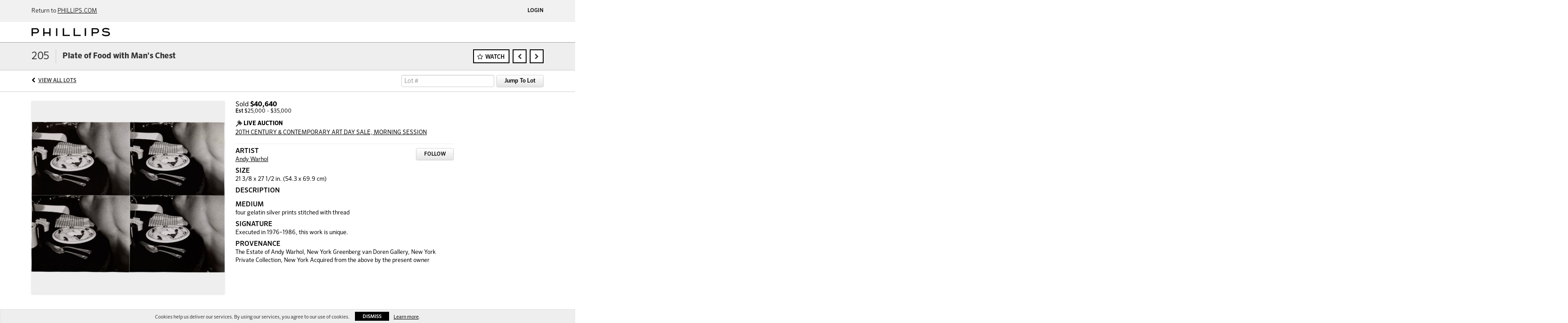

--- FILE ---
content_type: text/html; charset=UTF-8
request_url: https://live.phillips.com/lots/view/1-87GEQT/plate-of-food-with-mans-chest?maxwidth=1600&maxheight=1600
body_size: 35715
content:
<!doctype html>
<html ng-app="WebModule" ng-controller="RootController" lang="en">
<head>
		<meta charset="utf-8">
            <meta name="robots" content="noindex, nofollow" />
                <meta http-equiv="X-UA-Compatible" content="IE=edge" ng-if="isMobile">
        <meta
            name="viewport"
            content="width=device-width, initial-scale=1.0, maximum-scale=1.0, user-scalable=no"
            ng-if="isMobile && (viewVars.currentRouteName !== 'live-auction'  || (!viewVars.features.allowMobileToAccessBiddingRoom && !viewVars.features.enableMobileBiddingRoom))" />
        <meta
            name="viewport"
            content="width=1000, user-scalable=no"
            ng-if="isMobile && viewVars.currentRouteName === 'live-auction' && (viewVars.features.allowMobileToAccessBiddingRoom || viewVars.features.enableMobileBiddingRoom)" />
            <link rel="canonical" href="http://live.phillips.com/lots/view/1-87GEQT/plate-of-food-with-mans-chest" />
	<title ng-if="!template.dynamicTitleActive">Plate of Food with Man&#039;s Chest | Phillips</title>
	<title ng-if="template.dynamicTitleActive">{{template.title}}</title>
	<meta property="og:site_name" content="Phillips" />
    	<meta property="og:url" content="https://live.phillips.com/lots/view/1-87GEQT/plate-of-food-with-mans-chest?maxwidth=1600&amp;maxheight=1600" /><meta property="og:type" content="product.item" /><meta property="og:image" content="https://images-cdn.auctionmobility.com/is3/auctionmobility-static/iaaT-1-1BD7/1-87IJR4/22bf0847-51a3-4a55-9d35-780c39505f25" /><meta name="description" content="&lt;p&gt;" /><meta property="og:description" content="&lt;p&gt;" />
    
			<link rel="icon" href="/img/phillips/favicon.ico?version=f837e6" type="image/x-icon"/>
		<link rel="shortcut icon" href="/img/phillips/favicon.ico?version=f837e6" type="image/x-icon"/>
			<script>
			var _rollbarConfig = {
			    accessToken: "ffaf316c226f4f5081410492698047c4",
			    captureUncaught: true,
			    payload: {
			        environment: 'production',
							me: null
			    }
			};
						!function(r){function t(o){if(e[o])return e[o].exports;var n=e[o]={exports:{},id:o,loaded:!1};return r[o].call(n.exports,n,n.exports,t),n.loaded=!0,n.exports}var e={};return t.m=r,t.c=e,t.p="",t(0)}([function(r,t,e){"use strict";var o=e(1).Rollbar,n=e(2),a="https://d37gvrvc0wt4s1.cloudfront.net/js/v1.6/rollbar.min.js";_rollbarConfig.rollbarJsUrl=_rollbarConfig.rollbarJsUrl||a;var i=o.init(window,_rollbarConfig),l=n(i,_rollbarConfig);i.loadFull(window,document,!1,_rollbarConfig,l)},function(r,t){"use strict";function e(){var r=window.console;r&&"function"==typeof r.log&&r.log.apply(r,arguments)}function o(r,t){return t=t||e,function(){try{return r.apply(this,arguments)}catch(e){t("Rollbar internal error:",e)}}}function n(r,t,e){window._rollbarWrappedError&&(e[4]||(e[4]=window._rollbarWrappedError),e[5]||(e[5]=window._rollbarWrappedError._rollbarContext),window._rollbarWrappedError=null),r.uncaughtError.apply(r,e),t&&t.apply(window,e)}function a(r){this.shimId=++u,this.notifier=null,this.parentShim=r,this.logger=e,this._rollbarOldOnError=null}function i(r){var t=a;return o(function(){if(this.notifier)return this.notifier[r].apply(this.notifier,arguments);var e=this,o="scope"===r;o&&(e=new t(this));var n=Array.prototype.slice.call(arguments,0),a={shim:e,method:r,args:n,ts:new Date};return window._rollbarShimQueue.push(a),o?e:void 0})}function l(r,t){if(t.hasOwnProperty&&t.hasOwnProperty("addEventListener")){var e=t.addEventListener;t.addEventListener=function(t,o,n){e.call(this,t,r.wrap(o),n)};var o=t.removeEventListener;t.removeEventListener=function(r,t,e){o.call(this,r,t&&t._wrapped?t._wrapped:t,e)}}}var u=0;a.init=function(r,t){var e=t.globalAlias||"Rollbar";if("object"==typeof r[e])return r[e];r._rollbarShimQueue=[],r._rollbarWrappedError=null,t=t||{};var i=new a;return o(function(){if(i.configure(t),t.captureUncaught){i._rollbarOldOnError=r.onerror,r.onerror=function(){var r=Array.prototype.slice.call(arguments,0);n(i,i._rollbarOldOnError,r)};var o,a,u="EventTarget,Window,Node,ApplicationCache,AudioTrackList,ChannelMergerNode,CryptoOperation,EventSource,FileReader,HTMLUnknownElement,IDBDatabase,IDBRequest,IDBTransaction,KeyOperation,MediaController,MessagePort,ModalWindow,Notification,SVGElementInstance,Screen,TextTrack,TextTrackCue,TextTrackList,WebSocket,WebSocketWorker,Worker,XMLHttpRequest,XMLHttpRequestEventTarget,XMLHttpRequestUpload".split(",");for(o=0;o<u.length;++o)a=u[o],r[a]&&r[a].prototype&&l(i,r[a].prototype)}return r[e]=i,i},i.logger)()},a.prototype.loadFull=function(r,t,e,n,a){var i=function(){var t;if(void 0===r._rollbarPayloadQueue){var e,o,n,i;for(t=new Error("rollbar.js did not load");e=r._rollbarShimQueue.shift();)for(n=e.args,i=0;i<n.length;++i)if(o=n[i],"function"==typeof o){o(t);break}}"function"==typeof a&&a(t)},l=!1,u=t.createElement("script"),s=t.getElementsByTagName("script")[0],p=s.parentNode;u.src=n.rollbarJsUrl,u.async=!e,u.onload=u.onreadystatechange=o(function(){if(!(l||this.readyState&&"loaded"!==this.readyState&&"complete"!==this.readyState)){u.onload=u.onreadystatechange=null;try{p.removeChild(u)}catch(r){}l=!0,i()}},this.logger),p.insertBefore(u,s)},a.prototype.wrap=function(r,t){try{var e;if(e="function"==typeof t?t:function(){return t||{}},"function"!=typeof r)return r;if(r._isWrap)return r;if(!r._wrapped){r._wrapped=function(){try{return r.apply(this,arguments)}catch(t){throw t._rollbarContext=e()||{},t._rollbarContext._wrappedSource=r.toString(),window._rollbarWrappedError=t,t}},r._wrapped._isWrap=!0;for(var o in r)r.hasOwnProperty(o)&&(r._wrapped[o]=r[o])}return r._wrapped}catch(n){return r}};for(var s="log,debug,info,warn,warning,error,critical,global,configure,scope,uncaughtError".split(","),p=0;p<s.length;++p)a.prototype[s[p] ]=i(s[p]);r.exports={Rollbar:a,_rollbarWindowOnError:n}},function(r,t){"use strict";r.exports=function(r,t){return function(e){if(!e&&!window._rollbarInitialized){var o=window.RollbarNotifier,n=t||{},a=n.globalAlias||"Rollbar",i=window.Rollbar.init(n,r);i._processShimQueue(window._rollbarShimQueue||[]),window[a]=i,window._rollbarInitialized=!0,o.processPayloads()}}}}]);
		</script>
		<script type="text/javascript" src="//cdnjs.cloudflare.com/ajax/libs/jquery/1.11.1/jquery.min.js"></script>
	<script type="text/javascript">
		function replaceGoogleCDN() {
	    $('link').each(function(){
	        var $intial  = $(this).attr('href'),
	                $replace = $intial.replace('//fonts.googleapis.com/', '//fonts.useso.com/');
	                $(this).attr('href', $replace);
	    });
		}
		/*$.getJSON('//api.wipmania.com/jsonp?callback=?', function (data) { 
				console.log("Country Code: " + data.address.country_code);
				if ( data.address.country_code == 'CN' ) {
						replaceGoogleCDN();
				}
		});*/
	</script>
	<script type="text/javascript" src="/bootstrap/js/bootstrap.min.js?version=f837e6"></script>
	<script type="text/javascript">
	$(function(){
		$('.modal').bind('hidden.bs.modal', function () {
		  $("html").css("overflow", "");
		});
		$('.modal').bind('show.bs.modal', function () {
		  $("html").css("overflow", "hidden");
		});
		
	});
	</script>
    <script type="text/javascript" src="/bower_components/momentjs/min/moment.min.js?version=f837e6"></script>
        <script type="text/javascript" src="/js/moment-timezone.min.js?version=f837e6"></script>
	<script type="text/javascript" src="/js/moment-interval.js?version=f837e6"></script>
	 <script type="text/javascript" src="/slicknav/jquery.slicknav.min.js?version=f837e6"></script>
 	<link rel="stylesheet" type="text/css" href="//fonts.googleapis.com/css?family=Roboto:light,regular,medium,bold,italic,mediumitalic" />
    <link rel="stylesheet" type="text/css" href="/bootstrap/css/bootstrap.min.css?version=f837e6" />
    <link rel="stylesheet" type="text/css" href="//maxcdn.bootstrapcdn.com/font-awesome/4.3.0/css/font-awesome.min.css" />
	<link rel="stylesheet" type="text/css" href="/bower_components/angular-bootstrap-calendar/dist/css/angular-bootstrap-calendar.min.css?version=f837e6" />
	
            <script>var exportsObj = {};</script>
        <script type="module" src="/js/phillips-auth.js"></script>
    
     <link rel="stylesheet" type="text/css" href="/slicknav/slicknav.min.css" />
     <link rel="stylesheet" type="text/css" href="/css/phillips.css?version=f837e6" />
<meta name="theme-color" content="#000000">		<script type="text/javascript">
		viewVars = {"escaper":{},"isResponsive":true,"currentRouteName":"lot-detail-slug","products":[],"featureVersions":{"liveAuction":1,"documentRepository":1,"filters":2,"lotHeader":2},"fieldsets":{},"features":{"liveBidding":true,"absenteeBidding":true,"noLiveAuctionAbsenteeBidding":false,"groupBidding":false,"categories":false,"maxSpendable":false,"maxSpendableLimit":false,"about":false,"artists":false,"retinaImages":false,"startingPriceVisible":false,"passwordOnly":false,"noConfirmLiveBid":false,"auctionHeaderV2":true,"lotListV2":true,"forceLotListV1":false,"reserveStatus":true,"accountBillingAddress":false,"noSSL":false,"forceUatSSL":false,"hidePaddle":false,"orders":false,"smartFilters":false,"responsive":true,"noMobileAccess":false,"cropLotImage":true,"disableCropAuctionImage":false,"noAMLogo":false,"bidInputOpened":true,"noAMCopyright":false,"consignments":false,"buyersPremium":false,"noLotList":false,"noLiveAuctionLotList":true,"noLotListInLiveAuction":false,"fullLotListInLiveAuction":true,"noPastLots":false,"contact":false,"registerWithoutCC":false,"preferredShipping":false,"lotYoutubeVideos":false,"noEstimate":false,"redirectToNonWWW":false,"redirectToWWW":false,"shippingMethod":false,"documentRepository":false,"docRepoNDA":false,"returnToLink":false,"noCreditCard":true,"globalBidderRegistration":false,"basicBidSheetFilters":false,"noCoreNavbar":true,"totalSpent":false,"liveAuctionBulletin":true,"preferredPayment":false,"calendar":false,"iconBidInputs":true,"navbarStyle2":false,"bidderRegWithAccountCreation":false,"noDeleteBid":false,"internalSlider":false,"realEstate":false,"realEstateHybrid":false,"makeOffer":false,"enableUpcomingPastBidSheet":true,"propertyTypes":false,"propertyLocations":false,"nonGridListLimits":false,"quickBids":false,"nonStardardLotListSizes":false,"lotsMap":false,"localeFlags":false,"localAutoDetect":false,"searchSuggestions":false,"searchUpcomingLotsOnly":false,"lotGroup":false,"googleTranslate":false,"bingTranslate":false,"noGridView":false,"noStatusOverlayOnAuctionList":false,"bidsInLotObject":true,"noUserRegistration":false,"bidSuggestionsInfiniteScroll":true,"contactForm":false,"allowMobileToAccessBiddingRoom":false,"enableMobileBiddingRoom":false,"noLiveBulletinBrandLogo":false,"useLargeImageOnlyForLiveBulletin":false,"hideDescriptionHeader":false,"traditionalListings":false,"sellersGuide":false,"buyersGuide":false,"deposit":false,"persistentBiddingRoomMessages":false,"showLotDescriptionOnLiveBulletin":false,"savedSearches":false,"countryPickerFields":true,"lightUserLandingPage":false,"coreLotListExpandedGridViewOnly":false,"coreLotListExpandedGridView":false,"disableLotSlugOnLotDetails":false,"persistentLotListView":false,"watchIconAlwaysVisible":false,"defaultToUpcomingForFilters":false,"biddable":false,"showOptInMarketingOnUserReport":false,"removeCookieNotice":false,"noPastAuctionsRoute":false,"disableUserProfileEditing":false,"adminBiddingReport":false,"postAuctionReportWinningInternetBiddersOnly":false,"adminAllowCreditCardSkip":true,"auctionSimulator":false,"perfectCondition":false,"adminV2Bids":false,"disableStaggeredEndTimes":false,"disableDeleteBids":false,"adminUserNotes":true,"websocketLotList":false,"staticPageEditor":false,"configurableAutoRegistration":false,"autoApproveRegistration":false,"auctionCopy":false,"dataloader":false,"auctionDetailsOpenOnLotList":false,"dataloaderV2":false,"importPriceGuide":false,"posterPriceGuide":false,"importBids":false,"importUsers":false,"timedThenLive":false,"paidLabs":false,"lotBiddingDisabler":true,"adminTimedLotListDetails":false,"auctionCode":false,"userPaddle":false,"userListV2":false,"registrationsListV2":false,"pushNotification":true,"pushNotificationsAnonymous":true,"dataloaderV2Flow":false,"shareWidgetOnLotDetails":false,"exportProductCatalog":false,"importInvoiceCsv":false,"isWidgetSupportedTenant":true,"enableLogApiResponseTime":true,"enablePhillipsAuthSdkWeb":true,"disableSearchEngineIndexing":true,"filtersV2":true},"numLiveAuctionEarlyRegistrationDays":null,"facebookPixel":"315233648948652","googleTagManager":null,"defaultLotListView":"list","filterOptions":[],"lotImageBackgroundColor":"eeeeee","module":"frontend","me":null,"auctionmobilitySource":null,"auctionmobilityReferer":null,"auctionmobilityRefererUTMs":null,"brand":"phillips","bodyClasses":["phillips","lot-body"],"hasHdhColumn":false,"paddleLabel":"paddle","dateFormats":{"longDateWithDateFirst":"DD MMMM YYYY hh:mma z"},"paymentProcessor":"stripe","lotCurrencies":null,"currencyList":{"USD":{"label":"USD","symbol":"$"},"CAD":{"label":"CAD","symbol":"CA$"},"GBP":{"label":"GBP","symbol":"\u00a3"},"CHF":{"label":"CHF","symbol":"CHF"},"HKD":{"label":"HKD","symbol":"HK$"},"CNY":{"label":"RMB","symbol":"\u00a5"},"MXN":{"label":"MXN","symbol":"$"},"EUR":{"label":"EUR","symbol":"\u20ac"},"ZAR":{"label":"ZAR","symbol":"R"},"JPY":{"label":"JPY","symbol":"\u00a5"},"AUD":{"label":"AUD","symbol":"AU$"},"NZD":{"label":"NZD","symbol":"$"},"TWD":{"label":"TWD","symbol":"NT$"},"SGD":{"label":"SGD","symbol":"SGD"},"INR":{"label":"INR","symbol":"\u20b9"},"IDR":{"label":"IDR","symbol":"IDR"},"EGP":{"label":"EGP","symbol":"E\u00a3"},"NGN":{"label":"NGN","symbol":"\u20a6"},"PLN":{"label":"PLN","symbol":"z\u0142"}},"categoryLabel":{"singular":"Category","plural":"Categories"},"availableLocales":"en","locale":"en","localeMapping":{"en":"English","es":"Espa\u00f1ol","fr":"Fran\u00e7ais","de":"Deutsch","nl":"Dutch","it":"Italiano","fi":"Suomi"},"localeOptions":{"dateTimeFormats":{"dateFormat":"MMM D, YYYY","timeFormat":"h:mm A","timeFormatNoMinutes":"h A","longDate":"LLL z","longDateNoTimeFormat":"LL","shortTime":"h:mm a z","shortTimeNoMinutes":"h a z"},"currencyFormat":"{currency-sign}{price}"},"currencyFormat":"{currency-sign}{price}","translation":{"smartling":{"_translate_paths":{"path":"*\/translation","instruction":"\/*\/notes"},"placeholder_format_custom":["\\{[A-Z]*\\} \\{[A-Z]*, select, [0-9]*\\{|\\} other\\{|\\}\\{2,2\\}|\\{[A-Z]*\\}|\\{[A-Z]*, select, [0-9]*\\{|\\} other\\{|\\}\\{2,2\\}|\\{PADDLE\\}|\\{LOTNUMBER\\}"]},"01 - January":"01 - January","02 - February":"02 - February","03 - March":"03 - March","04 - April":"04 - April","05 - May":"05 - May","06 - June":"06 - June","07 - July":"07 - July","08 - August":"08 - August","09 - September":"09 - September","10 - October":"10 - October","11 - November":"11 - November","12 - December":"12 - December","About":"About","About Us":"About Us","Account Billing Address":"Account Billing Address","Active Filters":"Active Filters","Add a New Credit Card":"Add a New Credit Card","Add Card":"Add Card","Address 2":"Address 2","Address":"Address","Address type must be one of: 'shipping' or 'billing'.":"Address type must be one of: 'shipping' or 'billing'.","All":"All","All Lots":"All Lots","All Items":"All Items","All Past Auctions":"All Past Auctions","All rights reserved":"All rights reserved","All Upcoming Auctions":"All Upcoming Auctions","and":"and","artist":"artist","ARTIST":"ARTIST","Artist Name":"Artist Name","Auction":"Auction","Auction Calendar":"Auction Calendar","Auction Ends":"Auction Ends","Auction Info":"Auction Info","Auction is Closed":"Auction is Closed","Auctions":"Auctions","Auction Catalogues":"Auction Catalogues","Auction Results":"Auction Results","Auction Starts":"Auction Starts","Auction will start soon":"Auction will start soon...","A user is already registered with that email.":"A user is already registered with that email.","Back":"Back","Back To Current Lot":"Back To Current Lot","Back To Current Item":"Back To Current Item","Back to My Bids":"Back to My Bids","Back to Sign In":"Back to Sign In","Bid":"Bid","Bidder Registration":"Bidder Registration","Bidding":"Bidding","BIDDING":"BIDDING","Bidding room is unavailable. We're working on restoring service. Please try again soon...":"Bidding room is unavailable. We're working on restoring service. Please try again soon...","Bid increment is":"Bid increment is","Bid Live":"Bid Live","Join Live Auction":"Join Live Auction","Billing Address":"Billing Address","By bidding through this website, you agree to the":"By bidding through this website, you agree to the","By checking below, you agree:":"By checking below, you agree:","Cancel":"Cancel","Captcha Verification Failed.":"Captcha Verification Failed.","Card Holder":"Card Holder","Card Holder Name":"Card Holder Name","Card Number":"Card Number","Categories":"Categories","Category":"Category","Change Password":"Change Password","Choose Month":"Choose Month","Choose Year":"Choose Year","City":"City","Closed":"Closed","Company Name":"Company Name","Condition":"Condition","Conditions of Sale":"Conditions of Sale","Confirm Delete":"Confirm Delete","Confirm Password":"Confirm Password","Consign":"Consign","(Connected)":"(Connected)","Country":"Country","Credit Card":"Credit Card","Credit card verification is for account set up only. Your card will only be charged should you choose Credit Card as your preferred payment method.":"Credit card verification is for account set up only. Your card will only be charged should you choose Credit Card as your preferred payment method.","Current":"Current","Histor":"Histor","Current Lot":"Current Lot","Current Password":"Current Password","CVV Code":"CVV Code","Declined":"Declined","Default Auction Bid Limit":"Default Auction Bid Limit","Delete":"Delete","Delete Bid":"Delete Bid","Delete Bid?":"Delete Bid?","Delete Card":"Delete Card","Description":"Description","Documents":"Documents","Terms of Sale":"Terms of Sale","Location Map":"Location Map","Download":"Download","Download our free app!":"Download our free app!","Edit":"Edit","Edit Bid":"Edit Bid","Email":"Email","Ended":"Ended","Ended:":"Ended:","Ends:":"Ends:","Enter your Email":"Enter your Email","Est:":"Est:","Est":"Est","Est.":"Est.","Estimate:":"Estimate:","Estimate":"Estimate","Estimate: High to Low":"Estimate: High to Low","Estimate: Low to High":"Estimate: Low to High","Exhibited":"Exhibited","Exit":"Exit","Expenses":"Expenses","Expiration":"Expiration","Expiry Month":"Expiry Month","Expiry Year":"Expiry Year","Favorite Artists":"Favorite Artists","Fax":"Fax","First and Last Name":"First and Last Name","First Name":"First Name","Follow":"Follow","Following":"Following","Forgot Password?":"Forgot Password?","Forgot your password?":"Forgot your password?","Go":"Go","Group A":"Group A","Group B":"Group B","Group C":"Group C","Group D":"Group D","Group E":"Group E","Group F":"Group F","Group G":"Group G","Group H":"Group H","Group I":"Group I","Group J":"Group J","Group K":"Group K","Group L":"Group L","Group M":"Group M","Group N":"Group N","Group O":"Group O","Group P":"Group P","Group Q":"Group Q","Group R":"Group R","Group S":"Group S","Group T":"Group T","Group U":"Group U","Group V":"Group V","Group W":"Group W","Group X":"Group X","Group Y":"Group Y","Group Z":"Group Z","How do you plan to participate in this auction?":"How do you plan to participate in this auction?","I am 18 years of age or older":"I am 18 years of age or older","I am 21 years of age or older":"I am 21 years of age or older","I have read and agree to the":"I have read and agree to the","in All Lots":"in All Lots","Invalid email or password.":"Invalid email or password.","Invalid\/expired password token.":"Invalid\/expired password token.","Jump":"Jump","Jump to lot":"Jump to lot","Jump To Lot":"Jump To Lot","Last Name":"Last Name","left":"left","Less":"Less","Limit":"Limit","Live Auction":"Live Auction","Live Bid":"Live Bid","Live!":"Live!","Live":"Live","LIVE NOW!":"LIVE NOW!","Location":"Location","Login":"Login","Logout":"Logout","Lost":"Lost","LOT CLOSED":"LOT CLOSED","ITEM CLOSED":"ITEM CLOSED","Lot Is Closed":"Lot Is Closed","Lot is open for bids!":"Lot is open for bids!","Item is open for bids!":"Item is open for bids!","Lot #":"Lot #","Item #":"Item #","Opening":"Opening","Hammer":"Hammer","How to Buy":"How to Buy","Lot":"Lot","Lot Number":"Lot Number","LOT PASSED":"LOT PASSED","ITEM PASSED":"ITEM PASSED","LOT PAUSED":"LOT PAUSED","ITEM PAUSED":"ITEM PAUSED","LOT REVIEW":"LOT REVIEW","ITEM REVIEW":"ITEM REVIEW","Lots":"Lots","LOTSOLD":"LOT {LOTNUMBER} SOLD","ITEMSOLD":"ITEM {LOTNUMBER} SOLD","Lot Updated Successfully ":"Lot Updated Successfully ","LOTWON":"Lot Won!","YOUWONLOTNUM":"YOU WON LOT {LOTNUMBER}!","YOUWONITEMNUM":"YOU WON ITEM {LOTNUMBER}!","You Won":"You Won","Starting At":"Starting At","Message":"Message","Minimum Bid":"Minimum Bid","Month":"Month","More Auctions":"More Auctions","More":"More","My Bids":"My Bids","MY BIDS":"MY BIDS","My Consignments":"My Consignments","My Past Bids":"My Past Bids","My Profile":"My Profile","My Upcoming Bids":"My Upcoming Bids","Absentee Bid on this lot":"Absentee Bid on this lot","Absentee Bid on this item":"Absentee Bid on this item","New Group":"New Group","New password is invalid.  Must be a string of at least 6 characters.":"New password is invalid.  Must be a string of at least 6 characters.","New Password":"New Password","No Filters":"No Filters","No lots found for the selected filters.":"No lots found for the selected filters.","No lots found.":"No lots found.","No":"No","Not a member?":"Not a member?","(not met)":"(not met)","Not Registered":"Not Registered","Not Specified":"Not Specified","No upcoming auctions.":"No upcoming auctions.","Now":"Now","Open Auction":"Open Auction","Optional":"Optional","OR":"OR","Our app is free!":"Our app is free!","Outbid":"Outbid","paddle":"paddle","Paddle":"Paddle","Page":"Page","Participation":"Participation","Passed":"Passed","Password":"Password","Password reset instructions emailed.":"Password reset instructions emailed.","Password reset instructions will be sent to your email.":"Password reset instructions will be sent to your email.","Password updated successfully.":"Password updated successfully.","Past Auctions":"Past Auctions","Past Bids":"Past Bids","Past":"Past","Paused":"Paused","Payment Method":"Payment Method","Pending":"Pending","PENDING":"PENDING","Per Page":"Per Page","Phone":"Phone","Place a bid on a lot.":"Place a bid on a lot.","Place Absentee Bid":"Place Absentee Bid","Place Bid":"Place Bid","Place bids and manage your account from anywhere.":"Place bids and manage your account from anywhere.","Please check back later.":"Please check back later.","Please check your firewall settings":"Please check your firewall settings","Please contact us to increase your limit.":"Please contact us to increase your limit.","Please enter a valid email address.":"Please enter a valid email address.","Please fill in all fields to sign up.'":"Please fill in all fields to sign up.'","Please fill in all required fields.":"Please fill in all required fields.","Please fill in all required fields correctly.":"Please fill in all required fields correctly.","Please fill in your credit card information correctly.":"Please fill in your credit card information correctly.","Please login or register to see your past bids.":"Please login or register to see your past bids.","Please login or register to see your upcoming bids.":"Please login or register to see your upcoming bids.","Please login or register to view your consignments.":"Please login or register to view your consignments.","Please login or register to view your watched lots.":"Please login or register to view your watched lots.","Please login or sign up to continue.":"Please login or sign up to continue.","Please provide an auction id.":"Please provide an auction id.","Please provide a shipping address before checking out.":"Please provide a shipping address before checking out.","Please register to bid.":"Please register to bid.","Please try changing your filters.":"Please try changing your filters.","Please try searching by a name or title of a lot.":"Please try searching by a name or title of a lot.","Please try searching by the artist's name or title of the lot.":"Please try searching by the artist's name or title of the lot.","Please use a lot's star button to start watching a lot.":"Please use a lot's star button to start watching a lot.","Please use an auction's star button to start watching an auction.":"Please use an auction's star button to start watching an auction.","PLEASE WAIT":"PLEASE WAIT","Postal Code":"Postal Code","Powered by:":"Powered by:","PREPARING LOT":"PREPARING LOT","PREPARINGLOT":"Preparing Lot {LOTNUMBER}","PREPARINGITEM":"Preparing Item {LOTNUMBER}","Privacy Policy":"Privacy Policy","Profile":"Profile","Profit":"Profit","Provenance":"Provenance","Province":"Province","Purchased":"Purchased","Purchased for":"Purchased for","Quantity":"Quantity","Literature":"Literature","Refresh":"Refresh","Registered Auctions":"Registered Auctions","Registered":"Registered","Register":"Register","Register to Bid":"Register to Bid","Register to place absentee bids and join the live auction":"Register to place absentee bids and join the live auction","Registration Declined":"Registration Declined","Registration declined":"Registration declined","Registration Pending":"Registration Pending","Registration pending":"Registration pending","Required":"Required","Required: *Required":"Required: *Required","Reserve not met":"Reserve not met","Reserve":"Reserve","Reset":"Reset","result for":"result for","results for":"results for","Return to":"Return to","Revenue":"Revenue","Sale Total:":"Sale Total:","Same as Shipping Address":"Same as Shipping Address","Save":"Save","Search All Lots":"Search All Lots","Search Lots":"Search Lots","Search":"Search","Select a method":"Select a method","Select a preferred payment method":"Select a preferred payment method","Select a province":"Select a province","Select a state":"Select a state","Send reset email":"Send reset email","Shipping Address":"Shipping Address","Primary Address":"Primary Address","Show:":"Show:","Signature":"Signature","Signed up on":"Signed up on","Sign up now":"Sign up now","Sign Up":"Sign Up","Single Bid":"Single Bid","Single Bids":"Single Bids","Size":"Size","Sold":"Sold","Sold for":"Sold for","for:":"for:","Sorry, there are no planned auctions at this time.":"Sorry, there are no planned auctions at this time.","Sort By":"Sort By","Start following artists by using the follow button when browsing lots.":"Start following artists by using the follow button when browsing lots.","Starting Bid":"Starting Bid","Starting Bid:":"Starting Bid:","Starting bid":"Starting bid","Starting bid:":"Starting bid:","Start placing bids from the auction page.":"Start placing bids from the auction page.","Starts:":"Starts:","Started:":"Started:","Starts in":"Starts in","Live auction started:":"Live auction started:","Live auction starts:":"Live auction starts:","View Lots":"View Lots","Item Details":"Item Details","State":"State","Submit":"Submit","Submit Bid":"Submit Bid","SUBMITTED":"SUBMITTED","SUBMITTING BID":"SUBMITTING BID...","Terms and Conditions":"Terms and Conditions","Terms of Use":"Terms of Use","That action could not be completed.":"That action could not be completed.","That auction is not currently live!":"That auction is not currently live!","That lot was not found.":"That lot was not found.","There are no lots available at this time.":"There are no lots available at this time.","There are no lots for the selected Artist.":"There are no lots for the selected Artist.","There are no past auctions.":"There are no past auctions.","There are no past lots.":"There are no past lots.","Timed Auction":"Timed Auction","Timed":"Timed","Time Left":"Time Left","Total":"Total","Try Again":"Try Again","Unfollow":"Unfollow","Unlimited":"Unlimited","Upcoming Auctions":"Upcoming Auctions","Upcoming Bids":"Upcoming Bids","Upcoming":"Upcoming","User Information":"User Information","Viewing":"Viewing","View Mode":"View Mode","View":"View","Waiting for lot to open.":"Waiting for lot to open.","Waiting for item to open.":"Waiting for item to open.","Watched Lots":"Watched Lots","Watched Items":"Watched Items","Watched":"Watched","Watching":"Watching","Watch":"Watch","We could not register you as a bidder at this time. Please check back later.":"We could not register you as a bidder at this time. Please check back later.","We do not ship to that state.":"We do not ship to that state.","We only accept credit cards with a billing address that matches your shipping address":"We only accept credit cards with a billing address that matches your shipping address","We're having trouble connecting to the bidding room from your network":"We're having trouble connecting to the bidding room from your network","We were unable to retrieve your consignment statement. Please try again or contact us if the issue persists.":"We were unable to retrieve your consignment statement. Please try again or contact us if the issue persists.","We were unable to retrieve your invoice. Please try again or contact us if the issue persists.":"We were unable to retrieve your invoice. Please try again or contact us if the issue persists.","We will contact you after the auction with further instructions":"We will contact you after the auction with further instructions","Withdrawn":"Withdrawn","Won":"Won","Yes":"Yes","You are already registered with that email! Please login to continue.":"You are already registered with that email! Please login to continue.","YOU ARE DISCONNECTED":"YOU ARE DISCONNECTED","Disconnected":"Disconnected","You are not following any Artists yet.":"You are not following any Artists yet.","You are not following any artists yet.":"You are not following any artists yet.","You are not watching any lots yet.":"You are not watching any lots yet.","YOU ARE WINNING":"YOU ARE WINNING","You bid;":"You bid","You bid":"You bid","You Bid":"You Bid","You have been outbid.":"You have been outbid.","You have logged out.":"You have logged out.","You have no current orders.":"You have no current orders.","You have no current bids.":"You have no current bids.","You have no past orders.":"You have no past orders.","You have not lost any lots.":"You have not lost any lots.","You have not made any bids in past auctions.":"You have not made any bids in past auctions.","You have not made any bids yet.":"You have not made any bids yet.","You have not made any bids.":"You have not made any bids.","You have not won any lots.":"You have not won any lots.","You placed a":"You placed a","Your card will not be charged. Verification only, unless you make a purchase and your preferred method of payment is set to 'Credit Card'.":"Your card will not be charged. Verification only, unless you make a purchase and your preferred method of payment is set to 'Credit Card'.","Your current password is incorrect.":"Your current password is incorrect.","Your Default Auction Bid Limit is:":"Your Default Auction Bid Limit is:","Your new password does not match your confirm password.":"Your new password does not match your confirm password.","Your password has been reset.":"Your password has been reset.","Your password must be at least 6 characters in length.":"Your password must be at least 6 characters in length.","Your Preferred Payment Method is:":"Your Preferred Payment Method is:","Your registration is pending.":"Your registration is pending.","Your registration was declined.":"Your registration was declined.","You won this lot":"You won this lot","Zip Code":"Zip Code","You just bid!":"You just bid","Floor bid":"Floor bid","Current Bid":"Current Bid","Current bid":"Current bid","Current bid:":"Current bid:","Now!":"Now!","Consigned Item":"Consigned Item","Back to Auction":"Back to Auction","Terms & Conditions":"Terms & Conditions","Please read these Terms & Conditions carefully":"Please read these Terms & Conditions carefully","Auction Software by":"Auction Software by","Forgot Your Password?":"Forgot Your Password?","Read":"Read","(Half Increment)":"(Half Increment)","Login To Bid":"Login To Bid","Register To Bid":"Register To Bid","Confirm":"Confirm","Try to reconnect":"Try to reconnect","By bidding, you agree to pay the price shown":"By bidding, you agree to pay the price shown","AUCTIONCOUNT":"{AUCTIONCOUNT} {AUCTIONCOUNT, select, 1{Auction} other{Auctions}}","BIDBUTTON":"{BIDCOUNT} {BIDCOUNT, select, 1{Bid} other{Bids}}","BIDCOUNT":"{BIDCOUNT} {BIDCOUNT, select, 1{bid} other{bids}}","FAVORITEARTISTCOUNT":"{ARTISTCOUNT} {ARTISTCOUNT, select, 1{Artist} other{Artists}}","FAVORITEMAKECOUNT":"{ARTISTCOUNT} {ARTISTCOUNT, select, 1{Make} other{Makes}}","FAVORITEPRODUCERCOUNT":"{ARTISTCOUNT} {ARTISTCOUNT, select, 1{Producer} other{Producers}}","LOTBUTTON":"{LOTCOUNT} {LOTCOUNT, select, 1{Lot} other{Lots}}","ITEMBUTTON":"View {ITEMCOUNT} {ITEMCOUNT, select, 1{Item} other{Items}}","LOTCOUNT":"{LOTCOUNT} {LOTCOUNT, select, 1{lot} other{lots}}","ITEMCOUNT":"{ITEMCOUNT} {ITEMCOUNT, select, 1{item} other{items}}","WATCHEDLOTCOUNT":"{LOTCOUNT} {LOTCOUNT, select, 1{watched lot} other{watched lots}}","WATCHEDITEMCOUNT":"{LOTCOUNT} {LOTCOUNT, select, 1{watched item} other{watched items}}","PAGELABEL":"{PAGECOUNT} {PAGECOUNT, select, 1{Page} other{Pages}}","PASTAUCTIONCOUNT":"{AUCTIONCOUNT} {AUCTIONCOUNT, select, 1{Past Auction} other{Past Auctions}}","PROPERTYCOUNT":"{PROPERTYCOUNT} {PROPERTYCOUNT, select, 1{property} other{properties}}","BIDSINAUCTIONCOUNT":"{BIDCOUNT} Active {BIDCOUNT, select, 1{Bid} other{Bids}} in {AUCTIONCOUNT} {AUCTIONCOUNT, select, 1{Auction} other{Auctions}}","BIDSINPASTAUCTIONCOUNT":"{BIDCOUNT} {BIDCOUNT, select, 1{Bid} other{Bids}} in {AUCTIONCOUNT} {AUCTIONCOUNT, select, 1{Past Auction} other{Past Auctions}}","The card number is not a valid credit card number.":"The card number is not a valid credit card number.","Your card's expiration year is invalid.":"Your card's expiration year is invalid.","Your card's security code is invalid.":"Your card's security code is invalid.","Could not find payment information":"Could not find payment information","Please fill in all fields to sign up.":"Please fill in all fields to sign up.","We don't have an account with that email address.":"We don't have an account with that email address.","Errata":"Errata","Lot Updates":"Lot Updates","Item Updates":"Item Updates","Back to Watched Lots":"Back to Watched Lots","Title":"Title","Select a title":"Select a title","Mr":"Mr","Mrs":"Mrs","Ms":"Ms","Dr":"Dr","Afghanistan":"Afghanistan","\u00c5land Islands":"\u00c5land Islands","Albania":"Albania","Algeria":"Algeria","American Samoa":"American Samoa","Andorra":"Andorra","Angola":"Angola","Anguilla":"Anguilla","Antarctica":"Antarctica","Antigua and Barbuda":"Antigua and Barbuda","Argentina":"Argentina","Armenia":"Armenia","Aruba":"Aruba","Australia":"Australia","Austria":"Austria","Azerbaijan":"Azerbaijan","Bahamas":"Bahamas","Bahrain":"Bahrain","Bangladesh":"Bangladesh","Barbados":"Barbados","Belarus":"Belarus","Belgium":"Belgium","Belize":"Belize","Benin":"Benin","Bermuda":"Bermuda","Bhutan":"Bhutan","Bolivia, Plurinational State of":"Bolivia, Plurinational State of","Bonaire, Sint Eustatius and Saba":"Bonaire, Sint Eustatius and Saba","Bosnia and Herzegovina":"Bosnia and Herzegovina","Botswana":"Botswana","Bouvet Island":"Bouvet Island","Brazil":"Brazil","British Indian Ocean Territory":"British Indian Ocean Territory","Brunei Darussalam":"Brunei Darussalam","Bulgaria":"Bulgaria","Burkina Faso":"Burkina Faso","Burundi":"Burundi","Cambodia":"Cambodia","Cameroon":"Cameroon","Canada":"Canada","Cape Verde":"Cape Verde","Cayman Islands":"Cayman Islands","Central African Republic":"Central African Republic","Chad":"Chad","Chile":"Chile","China":"China","Christmas Island":"Christmas Island","Cocos (Keeling) Islands":"Cocos (Keeling) Islands","Colombia":"Colombia","Comoros":"Comoros","Congo":"Congo","Congo, the Democratic Republic of the":"Congo, the Democratic Republic of the","Cook Islands":"Cook Islands","Costa Rica":"Costa Rica","C\u00f4te d'Ivoire":"C\u00f4te d'Ivoire","Croatia":"Croatia","Cuba":"Cuba","Cura\u00e7ao":"Cura\u00e7ao","Cyprus":"Cyprus","Czech Republic":"Czech Republic","Denmark":"Denmark","Djibouti":"Djibouti","Dominica":"Dominica","Dominican Republic":"Dominican Republic","Ecuador":"Ecuador","Egypt":"Egypt","El Salvador":"El Salvador","Equatorial Guinea":"Equatorial Guinea","Eritrea":"Eritrea","Estonia":"Estonia","Ethiopia":"Ethiopia","Falkland Islands (Malvinas)":"Falkland Islands (Malvinas)","Faroe Islands":"Faroe Islands","Fiji":"Fiji","Finland":"Finland","France":"France","French Guiana":"French Guiana","French Polynesia":"French Polynesia","French Southern Territories":"French Southern Territories","Gabon":"Gabon","Gambia":"Gambia","Georgia":"Georgia","Germany":"Germany","Ghana":"Ghana","Gibraltar":"Gibraltar","Greece":"Greece","Greenland":"Greenland","Grenada":"Grenada","Guadeloupe":"Guadeloupe","Guam":"Guam","Guatemala":"Guatemala","Guernsey":"Guernsey","Guinea":"Guinea","Guinea-Bissau":"Guinea-Bissau","Guyana":"Guyana","Haiti":"Haiti","Holy See (Vatican City State)":"Holy See (Vatican City State)","Honduras":"Honduras","Hong Kong":"Hong Kong","Hungary":"Hungary","Iceland":"Iceland","India":"India","Indonesia":"Indonesia","Iran, Islamic Republic of":"Iran, Islamic Republic of","Iraq":"Iraq","Ireland":"Ireland","Isle of Man":"Isle of Man","Israel":"Israel","Italy":"Italy","Jamaica":"Jamaica","Japan":"Japan","Jersey":"Jersey","Jordan":"Jordan","Kazakhstan":"Kazakhstan","Kenya":"Kenya","Kiribati":"Kiribati","Korea, Democratic People's Republic of":"Korea, Democratic People's Republic of","Korea, Republic of":"Korea, Republic of","Kuwait":"Kuwait","Kyrgyzstan":"Kyrgyzstan","Lao People's Democratic Republic":"Lao People's Democratic Republic","Latvia":"Latvia","Lebanon":"Lebanon","Lesotho":"Lesotho","Liberia":"Liberia","Libya":"Libya","Liechtenstein":"Liechtenstein","Lithuania":"Lithuania","Luxembourg":"Luxembourg","Macao":"Macao","Macedonia, the Former Yugoslav Republic of":"Macedonia, the Former Yugoslav Republic of","Madagascar":"Madagascar","Malawi":"Malawi","Malaysia":"Malaysia","Maldives":"Maldives","Mali":"Mali","Malta":"Malta","Marshall Islands":"Marshall Islands","Martinique":"Martinique","Mauritania":"Mauritania","Mauritius":"Mauritius","Mayotte":"Mayotte","Mexico":"Mexico","Micronesia, Federated States of":"Micronesia, Federated States of","Moldova, Republic of":"Moldova, Republic of","Monaco":"Monaco","Mongolia":"Mongolia","Montenegro":"Montenegro","Montserrat":"Montserrat","Morocco":"Morocco","Mozambique":"Mozambique","Myanmar":"Myanmar","Namibia":"Namibia","Nauru":"Nauru","Nepal":"Nepal","Netherlands":"Netherlands","New Caledonia":"New Caledonia","New Zealand":"New Zealand","Nicaragua":"Nicaragua","Niger":"Niger","Nigeria":"Nigeria","Niue":"Niue","Norfolk Island":"Norfolk Island","Northern Mariana Islands":"Northern Mariana Islands","Norway":"Norway","Oman":"Oman","Pakistan":"Pakistan","Palau":"Palau","Palestine, State of":"Palestine, State of","Panama":"Panama","Papua New Guinea":"Papua New Guinea","Paraguay":"Paraguay","Peru":"Peru","Philippines":"Philippines","Pitcairn":"Pitcairn","Poland":"Poland","Portugal":"Portugal","Puerto Rico":"Puerto Rico","Qatar":"Qatar","R\u00e9union":"R\u00e9union","Romania":"Romania","Russian Federation":"Russian Federation","Rwanda":"Rwanda","Saint Barth\u00e9lemy":"Saint Barth\u00e9lemy","Saint Helena, Ascension and Tristan da Cunha":"Saint Helena, Ascension and Tristan da Cunha","Saint Kitts and Nevis":"Saint Kitts and Nevis","Saint Lucia":"Saint Lucia","Saint Martin (French part)":"Saint Martin (French part)","Saint Pierre and Miquelon":"Saint Pierre and Miquelon","Saint Vincent and the Grenadines":"Saint Vincent and the Grenadines","Samoa":"Samoa","San Marino":"San Marino","Sao Tome and Principe":"Sao Tome and Principe","Saudi Arabia":"Saudi Arabia","Senegal":"Senegal","Serbia":"Serbia","Seychelles":"Seychelles","Sierra Leone":"Sierra Leone","Singapore":"Singapore","Sint Maarten (Dutch part)":"Sint Maarten (Dutch part)","Slovakia":"Slovakia","Slovenia":"Slovenia","Solomon Islands":"Solomon Islands","Somalia":"Somalia","South Africa":"South Africa","South Georgia and the South Sandwich Islands":"South Georgia and the South Sandwich Islands","South Sudan":"South Sudan","Spain":"Spain","Sri Lanka":"Sri Lanka","Sudan":"Sudan","Suriname":"Suriname","Svalbard and Jan Mayen":"Svalbard and Jan Mayen","Swaziland":"Swaziland","Sweden":"Sweden","Switzerland":"Switzerland","Syrian Arab Republic":"Syrian Arab Republic","Taiwan":"Taiwan","Tajikistan":"Tajikistan","Tanzania, United Republic of":"Tanzania, United Republic of","Thailand":"Thailand","Timor-Leste":"Timor-Leste","Togo":"Togo","Tokelau":"Tokelau","Tonga":"Tonga","Trinidad and Tobago":"Trinidad and Tobago","Tunisia":"Tunisia","Turkey":"Turkey","Turkmenistan":"Turkmenistan","Turks and Caicos Islands":"Turks and Caicos Islands","Tuvalu":"Tuvalu","Uganda":"Uganda","Ukraine":"Ukraine","United Arab Emirates":"United Arab Emirates","United Kingdom":"United Kingdom","United States":"United States","United States Minor Outlying Islands":"United States Minor Outlying Islands","Uruguay":"Uruguay","Uzbekistan":"Uzbekistan","Vanuatu":"Vanuatu","Venezuela, Bolivarian Republic of":"Venezuela, Bolivarian Republic of","Viet Nam":"Viet Nam","Virgin Islands, British":"Virgin Islands, British","Virgin Islands, U.S.":"Virgin Islands, U.S.","Wallis and Futuna":"Wallis and Futuna","Western Sahara":"Western Sahara","Yemen":"Yemen","Zambia":"Zambia","Zimbabwe":"Zimbabwe","How Bidding Works":"How Bidding Works","Last Call":"Last Call","Fair Warning":"Fair Warning","PADDLE_JUST_BID":"Paddle #{PADDLE} just bid","Another bid was taken":"Another bid was taken","All Categories":"All Categories","Relevance":"Relevance","Auction registration approval is required in order to proceed. Please contact the Auction House for details":"Auction registration approval is required in order to proceed. Please contact the Auction House for details","Lot Resumed":"Lot Resumed","Item Resumed":"Item Resumed","You've been outbid!":"You've been outbid!","You've been outbid":"You've been outbid","Item Number":"Item Number","Search Items":"Search Items","Search Properties":"Search Properties","Jump To Item":"Jump To Item","You are not watching any items yet.":"You are not watching any items yet.","Please use an item's star button to start watching an auction.":"Please use an item's star button to start watching an auction.","There are no past items.":"There are no past items.","No items found for the selected filters.":"No items found for the selected filters.","No items found.":"No items found.","Please try searching by the title of the item.":"Please try searching by the title of the item.","in All Items":"in All Items","Optimized for your Mobile Device":"Optimized for your Mobile Device","Download our free app for an optimal bidding experience:":"Download our free app for an optimal bidding experience:","You have requested to reset your password within the past 10 minutes. Please check your email and or text messages for the reset code or wait 10 minutes to try again.":"You have requested to reset your password within the past 10 minutes. Please check your email and or text messages for the reset code or wait 10 minutes to try again.","Winning":"Winning","WINNING":"WINNING","Max":"Max","Bid Rounded Down to Nearest Bid Increment":"Bid Rounded Down to Nearest Bid Increment","Feel free to increase your absentee bid to the next increment.":"Feel free to increase your absentee bid to the next increment.","Navigation":"Navigation","Traditional Listings":"Traditional Listings","Auction is live now!":"Auction is live now!","Join bidding room":"Join bidding room","Your registration is declined":"Your registration is declined","You are registered as paddle":"You are registered as paddle","Registered as Paddle":"Registered as Paddle","The system will automatically bid for you.":"The system will automatically bid for you.","Enter Max Bid":"Enter Max Bid","Select Amount":"Select Amount","Min.":"Min.","Back To Top":"Back To Top","Medium":"Medium","Please login or register to view your favorite artists.":"Please login or register to view your favorite artists.","Please login or register to view your favorite artists":"Please login or register to view your favorite artists","Please login or register to view your bids.":"Please login or register to view your bids.","View Details":"View Details","The auction video is unsupported in your browser. Please use <a href='http:\/\/www.google.com\/chrome\/browser\/' target='_self'>Chrome<\/a> or <a href='https:\/\/www.mozilla.org\/en-US\/firefox\/new\/' target='_self'>Firefox<\/a>.":"The auction video is unsupported in your browser. Please use <a href='http:\/\/www.google.com\/chrome\/browser\/' target='_self'>Chrome<\/a> or <a href='https:\/\/www.mozilla.org\/en-US\/firefox\/new\/' target='_self'>Firefox<\/a>.","AUCTIONCURRENCY":"All prices in {CURRENCYCODE} currency","Auction Description":"Auction Description","Location Description":"Location Description","Viewing Information":"Viewing Information","Starts":"Starts","Ends":"Ends","NDA":"NDA","Close":"Close","documentLoginLink":"Please <a href='{documentUrl}'>login<\/a> to view the documents.","Account deleted successfully.":"Account deleted successfully.","Delete Account":"Delete Account","When you delete your account, you won't be able to retrieve any past data.":"When you delete your account, you won't be able to retrieve any past data.","I confirm that I want to delete my account":"I confirm that I want to delete my account","Account Deletion Request Accepted":"Account Deletion Request Accepted"},"userCountry":"US","lotFilterFeatures":["categories"],"googleAnalytics":{"keys":{"phillips":{"production":"UA-1247782-1"}},"screenViews":{"upcoming-auctions":{"screenName":"Home Page"},"login":{"screenName":"Login"},"register":{"screenName":"Create Account"},"register-to-bid":{"screenName":"Bidder Registration"},"live-auction":{"screenName":"Bidding Room"},"auction-lots-index":{"screenName":"Auction Lots"},"lot-detail":{"screenName":"Lot Review"},"bid-sheet":{"screenName":"My bids"},"watched-lots-index":{"screenName":"Watched Lots"},"watched-artists-index":{"screenName":"Favorite Producers"}}},"googleMapsApi":"AIzaSyDhJb--_H6tC0wOqoZTbC5XQw0nEck40FU","recaptchaSitekey":"6LdzyjYUAAAAACkSpEKSdILoPMlV2WlCJBnZsmDv","clientInfo":{"tenantUrl":"www.phillips.com","webmoduleUrl":"live.phillips.com","name":"Phillips","phones":null},"deploymentEnvironment":"production","endpoints":{"watchLot":"\/ajax\/watch-lot\/","unwatchLot":"\/ajax\/unwatch-lot\/","watchArtist":"\/ajax\/watch-artist\/","unwatchArtist":"\/ajax\/unwatch-artist\/","lot":"\/lots\/view\/","lotAjax":"\/ajax\/lot\/","upcomingLots":"\/lots\/upcoming","pastLots":"\/lots\/past","lots":"\/lots","foreclosures":"\/foreclosures","lotsAjax":"\/ajax\/lots\/","notificationsAjax":"\/ajax\/notifications","readNotification":"\/ajax\/read-notification\/","auctionLots":"\/auctions\/","events":"\/","upcomingAuctions":"\/","myPastBids":"\/auctions\/my-past-bids","pastAuctions":"\/auctions\/past","liveAuction":"\/live-auction\/","liveAuctionMobile":"\/live-auction-mobile\/{auctionId}","login":"\/login","registerToBid":"\/register-to-bid\/","bidSheet":"\/bid-sheet\/","bidSheetIndex":"\/bid-sheet\/","addAbsenteeBid":"\/add-absentee-bid\/","submitAbsenteeBid":"\/submit-absentee-bid\/","absenteeBidGroupQuantity":"\/absentee-bid-group-quantity\/","deleteAbsenteeBid":"\/delete-absentee-bid\/","favoriteArtists":"\/followed-artists","watchedLots":"\/watched-lots","saveProfile":"\/save-profile","saveAddress":"\/save-address\/","saveSearch":"\/ajax\/save-search","deleteSearch":"\/ajax\/delete-search","saveRegistration":"\/save-registration\/","addCreditCard":"\/add-credit-card","deleteCreditCard":"\/delete-credit-card\/","editCreditCard":"\/edit-credit-card\/","saveMaxSpendable":"\/save-max-spendable\/","jumpToLot":"\/ajax\/jump-to-lot\/\/","invoicePdf":"\/orders\/invoice\/","invoice":"\/orders\/invoice\/","order":"\/orders\/","termsAndConditions":"\/","dropOgSSO":"\/ajax\/drop-og-sso","ajaxContact":"\/ajax\/contact","myBidsAjax":"\/ajax\/my-bids\/","myWatchingAjax":"\/ajax\/watching\/","refreshMeAjax":"\/ajax\/refresh-me","ajaxSearchLot":"\/ajax\/search-lot\/{auctionId}","ajaxQuickBid":"\/ajax\/quick-bid\/{auctionId}","liveAuctionExit":"\/live-auction-exit","placeBidExit":"\/place-bid-exit","refreshCalendar":"\/refresh-calendar","closeAppBanner":"\/close-app-banner","authorizeDeposit":"\/ajax\/authorize-deposit\/","auctionRegistrationAjax":"\/ajax\/auction-registration\/","listDeposits":"\/ajax\/list-deposit\/{auctionId}","acceptLotNda":"\/accept-lot-nda","singleLotAuctionDocumentRepository":"\/auction-detail-document-repository\/{redirectId}\/{slug}","lotDocumentRepository":"\/lot-document-repository\/{redirectId}\/{slug}","downloadDocument":"\/download-document","directDownloadDocument":"\/direct-download-document","soldLotsIndex":"\/sold-lots","traditionalListingsIndex":"\/traditional-listings","ajaxChangeLocale":"\/ajax\/change-locale","lotDetail":"\/lots\/view\/{lotId}","lotDetailSlug":"\/lots\/view\/{lotId}\/{slug}","saveCurrentLotListViewAjax":"\/ajax\/save-current-lot-list-view","ajaxBiddableDeposit":"\/biddable\/deposit","ajaxBiddableRelease":"\/biddable\/release","ajaxGetFlowRedirect":"\/ajax\/get-flow-redirect","ajaxPhillipsAuth":"\/ajax\/phillips-auth"},"upcomingAuctions":{"result_page":[{"row_id":"1-BTNJND","type":"auction-summary","self_url":"https:\/\/production2-server.auctionmobility.com\/v1\/auction\/1-BTNJND\/summary","detail_url":"https:\/\/production2-server.auctionmobility.com\/v1\/auction\/1-BTNJND\/","auction_type":"live","title":"MODERN & CONTEMPORARY ART AUCTION","time_start":"2026-02-28T15:00:00Z","hide_time_start":false,"time_start_live_auction":"2026-02-28T15:00:00Z","time_start_proxy_bidding":null,"duration":"PT2H","timezone":"America\/New_York","truncated_description":"","contact_email_address":"","is_ongoing":false,"last_updated":"2026-01-07T18:41:25Z","auction_code":"NY010126","banner":null,"subtitle":null,"viewing_information":null,"publication_status":"header_only","bidder_registration_allowed":true,"location_name":"New York","percentage_bidding":false,"active_lot_count":0,"lot_count":0,"sold_lot_count":0,"effective_end_time":"2026-02-28T17:00:00Z","require_approval":null,"extend_by_auction":false,"extended_end_time":null,"cover_thumbnail":"https:\/\/images-cdn.auctionmobility.com\/is3\/auctionmobility-static\/bMCt-1-1BD7\/1-BX170S\/19dfca04-aac4-4383-a8cd-3b3c69238fef","total_sold_value":null,"total_hammer_price":null,"minimum_buyers_premium":"0.00","default_buyers_premium":null,"currency_code":"USD","realtime_server_url":null,"conditions_of_sale_url":null,"contact_notes":null,"contact_condition_report_email":null,"is_times_the_money":false,"lot_url":"https:\/\/production2-server.auctionmobility.com\/v1\/auction\/1-BTNJND\/lots","_detail_url":"\/auctions\/1-BTNJND\/modern-contemporary-art-auction","_slug":"modern-contemporary-art-auction"},{"row_id":"1-BTLTCF","type":"auction-summary","self_url":"https:\/\/production2-server.auctionmobility.com\/v1\/auction\/1-BTLTCF\/summary","detail_url":"https:\/\/production2-server.auctionmobility.com\/v1\/auction\/1-BTLTCF\/","auction_type":"live","title":"MODERN & CONTEMPORARY ART EVENING SALE","time_start":"2026-03-05T16:00:00Z","hide_time_start":false,"time_start_live_auction":"2026-03-05T16:00:00Z","time_start_proxy_bidding":null,"duration":"PT2H","timezone":"Europe\/London","truncated_description":"","contact_email_address":"","is_ongoing":false,"last_updated":"2026-01-07T09:50:33Z","auction_code":"UK010226","banner":null,"subtitle":null,"viewing_information":null,"publication_status":"header_only","bidder_registration_allowed":true,"location_name":"London","percentage_bidding":false,"active_lot_count":0,"lot_count":0,"sold_lot_count":0,"effective_end_time":"2026-03-05T18:00:00Z","require_approval":null,"extend_by_auction":false,"extended_end_time":null,"cover_thumbnail":"https:\/\/images-cdn.auctionmobility.com\/is3\/auctionmobility-static\/Mp6D-1-1BD7\/1-BWXFBD\/7968d6a0-839a-4a9a-974d-d361d5d2b1d7","total_sold_value":null,"total_hammer_price":null,"minimum_buyers_premium":"0.00","default_buyers_premium":null,"currency_code":"GBP","realtime_server_url":null,"conditions_of_sale_url":null,"contact_notes":null,"contact_condition_report_email":null,"is_times_the_money":false,"lot_url":"https:\/\/production2-server.auctionmobility.com\/v1\/auction\/1-BTLTCF\/lots","_detail_url":"\/auctions\/1-BTLTCF\/modern-contemporary-art-evening-sale","_slug":"modern-contemporary-art-evening-sale"},{"row_id":"1-BTLTHU","type":"auction-summary","self_url":"https:\/\/production2-server.auctionmobility.com\/v1\/auction\/1-BTLTHU\/summary","detail_url":"https:\/\/production2-server.auctionmobility.com\/v1\/auction\/1-BTLTHU\/","auction_type":"live","title":"MODERN & CONTEMPORARY ART DAY SALE","time_start":"2026-03-06T14:00:00Z","hide_time_start":false,"time_start_live_auction":"2026-03-06T14:00:00Z","time_start_proxy_bidding":null,"duration":"PT5H","timezone":"Europe\/London","truncated_description":"","contact_email_address":"","is_ongoing":false,"last_updated":"2026-01-07T09:53:16Z","auction_code":"UK010326","banner":null,"subtitle":null,"viewing_information":null,"publication_status":"header_only","bidder_registration_allowed":true,"location_name":"London","percentage_bidding":false,"active_lot_count":0,"lot_count":0,"sold_lot_count":0,"effective_end_time":"2026-03-06T19:00:00Z","require_approval":null,"extend_by_auction":false,"extended_end_time":null,"cover_thumbnail":"https:\/\/images-cdn.auctionmobility.com\/is3\/auctionmobility-static\/XMMh-1-1BD7\/1-BXKJR2\/ec52240f-7f5c-4c4f-8034-65ba018c6885","total_sold_value":null,"total_hammer_price":null,"minimum_buyers_premium":"0.00","default_buyers_premium":null,"currency_code":"GBP","realtime_server_url":null,"conditions_of_sale_url":null,"contact_notes":null,"contact_condition_report_email":null,"is_times_the_money":false,"lot_url":"https:\/\/production2-server.auctionmobility.com\/v1\/auction\/1-BTLTHU\/lots","_detail_url":"\/auctions\/1-BTLTHU\/modern-contemporary-art-day-sale","_slug":"modern-contemporary-art-day-sale"},{"row_id":"1-BTOK57","type":"auction-summary","self_url":"https:\/\/production2-server.auctionmobility.com\/v1\/auction\/1-BTOK57\/summary","detail_url":"https:\/\/production2-server.auctionmobility.com\/v1\/auction\/1-BTOK57\/","auction_type":"timed","title":"MODERN AND CONTEMPORARY ART: ONLINE AUCTION, NEW YORK","time_start":"2026-02-24T17:00:00Z","hide_time_start":false,"time_start_live_auction":null,"time_start_proxy_bidding":null,"duration":"P14DT2H","timezone":"America\/New_York","truncated_description":"Our new app PHILLIPS ONLINE for iOS offers a seamless way to browse and bid in online auctions.\n\nDownload now to register for Modern and Contemporary Art: Online Auction, New York: https:\/\/www.phillips.com\/phillips-online-app","contact_email_address":"","is_ongoing":false,"last_updated":"2026-01-07T21:18:07Z","auction_code":"NY010226","banner":null,"subtitle":null,"viewing_information":null,"publication_status":"header_only","bidder_registration_allowed":true,"location_name":"New York","percentage_bidding":false,"active_lot_count":0,"lot_count":0,"sold_lot_count":0,"effective_end_time":"2026-03-10T19:00:00Z","require_approval":null,"extend_by_auction":false,"extended_end_time":null,"cover_thumbnail":"https:\/\/images-cdn.auctionmobility.com\/is3\/auctionmobility-static\/R1vc-1-1BD7\/1-BVGEG2\/cff1e09c-e72b-48dd-b8d5-1c05718904fb","total_sold_value":null,"total_hammer_price":null,"minimum_buyers_premium":"0.00","default_buyers_premium":null,"currency_code":"USD","realtime_server_url":null,"conditions_of_sale_url":null,"contact_notes":null,"contact_condition_report_email":null,"is_times_the_money":false,"lot_url":"https:\/\/production2-server.auctionmobility.com\/v1\/auction\/1-BTOK57\/lots","_detail_url":"\/auctions\/1-BTOK57\/modern-and-contemporary-art-online-auction-new-york","_slug":"modern-and-contemporary-art-online-auction-new-york"},{"row_id":"1-BRCZ1Y","type":"auction-summary","self_url":"https:\/\/production2-server.auctionmobility.com\/v1\/auction\/1-BRCZ1Y\/summary","detail_url":"https:\/\/production2-server.auctionmobility.com\/v1\/auction\/1-BRCZ1Y\/","auction_type":"timed","title":"MODERN & CONTEMPORARY ART: ONLINE AUCTION, LONDON","time_start":"2026-03-03T12:00:00Z","hide_time_start":false,"time_start_live_auction":null,"time_start_proxy_bidding":null,"duration":"P14DT2H","timezone":"Europe\/London","truncated_description":"Our new app PHILLIPS ONLINE for iOS offers a seamless way to browse and bid in online auctions.\n\nDownload now to register for Modern & Contemporary Art: Online Auction, London: https:\/\/www.phillips.com\/phillips-online-app","contact_email_address":"","is_ongoing":false,"last_updated":"2025-12-19T15:36:10Z","auction_code":"UK010426","banner":null,"subtitle":null,"viewing_information":null,"publication_status":"header_only","bidder_registration_allowed":true,"location_name":"London","percentage_bidding":false,"active_lot_count":0,"lot_count":0,"sold_lot_count":0,"effective_end_time":"2026-03-17T14:00:00Z","require_approval":null,"extend_by_auction":false,"extended_end_time":null,"cover_thumbnail":"https:\/\/images-cdn.auctionmobility.com\/is3\/auctionmobility-static\/wOw5-1-1BD7\/1-BYC6V3\/687ec700-b642-49fa-89ee-a46b59fdb704","total_sold_value":null,"total_hammer_price":null,"minimum_buyers_premium":"0.00","default_buyers_premium":null,"currency_code":"GBP","realtime_server_url":null,"conditions_of_sale_url":null,"contact_notes":null,"contact_condition_report_email":null,"is_times_the_money":false,"lot_url":"https:\/\/production2-server.auctionmobility.com\/v1\/auction\/1-BRCZ1Y\/lots","_detail_url":"\/auctions\/1-BRCZ1Y\/modern-contemporary-art-online-auction-london","_slug":"modern-contemporary-art-online-auction-london"}],"query_info":{"base_query":"https:\/\/production2-server.auctionmobility.com\/v1\/auction\/after\/2026-02-02T23:40:26Z?fieldset=summary&auction_type=live+timed+timed_then_live+catalog_only&is_ongoing_auction=never","next_page":null,"prev_page":null,"page_size":20,"page_start_offset":0,"total_num_results":5},"responseCode":200},"upcomingAuctionsBidSheets":null,"userAuctionBidsCount":[],"allCategories":{"result_page":[],"query_info":{"base_query":"https:\/\/production2-server.auctionmobility.com\/v1\/auction\/upcoming\/categories","next_page":null,"prev_page":null,"page_size":999,"page_start_offset":0,"total_num_results":0},"responseCode":200},"enablePhillipsAuthSdkWeb":true,"phillipsAuthConfig":{"clientId":"e73543d8-e470-4dea-a7db-c24ef0b5abbd","tenantDomain":"auth.phillips.com","tenantName":"phillipsauth","scopes":{"0":"https:\/\/phillipsauth.onmicrosoft.com\/phillips-api\/default"},"responseMode":"query","cookieDomain":"phillips.com","authSyncContext":"customer","redirectUri":"https:\/\/live.phillips.com\/auth-redirect"},"artistLabel":"artist","auctionHouseName":"Phillips","agreements":{"conditions-of-sale":{"url":"https:\/\/www.phillips.com\/buysell\/buy","title":"Conditions of Sale"},"privacy-policy":{"url":"https:\/\/www.phillips.com\/about\/privacy","title":"Privacy Policy"}},"isLiveAuction":false,"controllerName":"Lots","actionName":"view","verticalLogoBrands":["hdh"],"headerLogoVisible":false,"appLinks":{"android":"https:\/\/play.google.com\/store\/apps\/details?id=com.auctionmobility.auctions.phillips","ios":"https:\/\/itunes.apple.com\/us\/app\/phillips\/id397496674"},"largeNavbarLogoVisible":false,"serverTime":1770076518157,"lotsRefreshTimer":30000,"lotsRefreshThreshold":600,"timedWebSocketMaxRetries":3,"jsonld":{"product":{"@context":"http:\/\/schema.org\/","@type":"Product","name":"Plate of Food with Man's Chest","image":["https:\/\/images-cdn.auctionmobility.com\/is3\/auctionmobility-static\/iaaT-1-1BD7\/1-87IJR4\/22bf0847-51a3-4a55-9d35-780c39505f25"],"description":"<p>"},"event":{"@context":"http:\/\/schema.org\/","@type":"Event","about":"20TH CENTURY & CONTEMPORARY ART DAY SALE, MORNING SESSION","startdate":"2023-11-15T15:00:00Z","organizer":null,"location":{"@context":"http:\/\/schema.org\/","@type":"Place","address":[],"name":"Plate of Food with Man's Chest"},"name":"Plate of Food with Man's Chest","image":"https:\/\/images-cdn.auctionmobility.com\/is3\/auctionmobility-static\/iaaT-1-1BD7\/1-87IJR4\/22bf0847-51a3-4a55-9d35-780c39505f25"}},"lot":{"row_id":"1-87GEQT","type":"auction-lot-detail","self_url":"https:\/\/production2-server.auctionmobility.com\/v1\/auction-lot\/1-87GEQT\/","summary_url":"https:\/\/production2-server.auctionmobility.com\/v1\/auction-lot\/1-87GEQT\/summary","watch_url":"https:\/\/production2-server.auctionmobility.com\/v1\/auction-lot\/1-87GEQT\/watch","lot_number":205,"status":"sold","title":"Plate of Food with Man's Chest","description":"<p>","last_updated":"2024-04-04T17:05:08Z","lot_number_extension":"","lot_location":null,"starting_price":"18000.00","hide_estimate":false,"estimate_low":"25000.00","estimate_high":"35000.00","provenance":"The Estate of Andy Warhol, New York\r\nGreenberg van Doren Gallery, New York\r\nPrivate Collection, New York\r\nAcquired from the above by the present owner","literature":"","quantity":null,"exhibited":"","condition":null,"medium":"four gelatin silver prints stitched with thread","signature":"Executed in 1976\u20131986, this work is unique.","highlight":false,"bid_table":null,"bidding_enabled":true,"hide_lot_number":false,"lot_symbols":"","estimate_symbols":"","buyers_premium_amount":"0.00","commodity_type":null,"commodity_quantity":null,"perfect_condition":false,"artist":"Andy Warhol","dimensions":"21 3\/8 x 27 1\/2 in. (54.3 x 69.9 cm)","changelog":null,"cover_thumbnail":"https:\/\/images-cdn.auctionmobility.com\/is3\/auctionmobility-static\/iaaT-1-1BD7\/1-87IJR4\/22bf0847-51a3-4a55-9d35-780c39505f25","auction_lot_group":null,"currency_code":"USD","artist_records":[{"row_id":"1-1BKI","type":"artist-summary","self_url":"https:\/\/production2-server.auctionmobility.com\/v1\/artist\/1-1BKI\/summary","detail_url":"https:\/\/production2-server.auctionmobility.com\/v1\/artist\/1-1BKI\/","name":"Andy Warhol","last_updated":"2016-07-08T03:20:59Z","cover_thumbnail":null}],"when_produced":"","printer":null,"preface":null,"package_type":null,"color":null,"rating":null,"designation":null,"appellation":null,"tasting_notes":null,"tasting_notes_hk":null,"is_mixed_lot":false,"vintage_year_low":null,"vintage_year_high":null,"estimate_low_hk":null,"estimate_high_hk":null,"preferred_order":null,"external_media_url":null,"lot_group":null,"external_info_url":null,"minimum_autosell_amount":null,"extended_end_time":null,"timed_auction_bid":{"row_id":"8ab02fae-eb2e-4d23-9a19-9538fb915b0a","absentee_bid_id":null,"amount":"32000.00","amount_percentage":null,"created_at":"2023-11-15T17:36:59.777Z","updated_at":"2023-11-15T17:37:24.681Z","registration":{"paddle":"7209","row_id":"1-8BG7MS","customer":{"paddle":null,"row_id":"1-243O9F","owner_alias":null,"username_alias":null,"is_admin_customer":false},"created_at":"2023-11-14T15:25:52Z","updated_at":"2023-11-15T17:37:24Z"}},"monthly_revenue":null,"external_links":[],"keywords":"","auction":{"row_id":"1-7WKJN8","type":"auction-summary","self_url":"https:\/\/production2-server.auctionmobility.com\/v1\/auction\/1-7WKJN8\/summary","detail_url":"https:\/\/production2-server.auctionmobility.com\/v1\/auction\/1-7WKJN8\/","auction_type":"live","title":"20TH CENTURY & CONTEMPORARY ART DAY SALE, MORNING SESSION","time_start":"2023-11-15T15:00:00Z","hide_time_start":false,"time_start_live_auction":"2023-11-15T15:00:00Z","time_start_proxy_bidding":null,"duration":"PT2H","timezone":"America\/New_York","truncated_description":"","contact_email_address":"tcaconditionreports@phillips.com","is_ongoing":false,"last_updated":"2023-08-18T18:21:32Z","auction_code":"NY010823","banner":null,"subtitle":null,"viewing_information":null,"publication_status":"full","bidder_registration_allowed":true,"location_name":"New York","percentage_bidding":false,"bid_table":{"0.00":["50.00"],"1000.00":["100.00"],"2000.00":["200.00"],"3000.00":["200.00","300.00","300.00","200.00"],"5000.00":["500.00"],"10000.00":["1000.00"],"20000.00":["2000.00"],"30000.00":["2000.00","3000.00","3000.00","2000.00"],"50000.00":["5000.00"],"100000.00":["10000.00"],"200000.00":["20000.00"],"300000.00":["20000.00","30000.00","30000.00","20000.00"],"500000.00":["50000.00"],"1000000.00":["100000.00"],"2000000.00":["200000.00"],"3000000.00":["200000.00","300000.00","300000.00","200000.00"],"5000000.00":["500000.00"],"10000000.00":["1000000.00"],"20000000.00":["2000000.00"],"30000000.00":["2000000.00","3000000.00","3000000.00","2000000.00"],"50000000.00":["5000000.00"],"100000000.00":["10000000.00"],"200000000.00":["20000000.00"],"300000000.00":["20000000.00","30000000.00","30000000.00","20000000.00"],"500000000.00":["50000000.00"]},"active_lot_count":0,"lot_count":117,"sold_lot_count":99,"effective_end_time":"2023-11-15T17:00:00Z","require_approval":null,"extend_by_auction":false,"extended_end_time":null,"cover_thumbnail":"https:\/\/images-cdn.auctionmobility.com\/is3\/auctionmobility-static\/4sIL-1-1BD7\/1-87GDOM\/4f22eea5-3ad6-4acf-ba03-d88b3a9d65bf","total_sold_value":"11388725.00","total_hammer_price":"11548105.00","minimum_buyers_premium":"0.00","default_buyers_premium":null,"currency_code":"USD","realtime_server_url":null,"conditions_of_sale_url":null,"contact_notes":null,"contact_condition_report_email":null,"is_times_the_money":false,"lot_url":"https:\/\/production2-server.auctionmobility.com\/v1\/auction\/1-7WKJN8\/lots","_detail_url":"\/auctions\/1-7WKJN8\/20th-century-contemporary-art-day-sale-morning-session","_slug":"20th-century-contemporary-art-day-sale-morning-session"},"absentee_bid":null,"sold_price":"40640.00","categories":[],"highest_live_bid":null,"images":[{"row_id":"1-87IJR4","thumbnail_url":"https:\/\/images-cdn.auctionmobility.com\/is3\/auctionmobility-static\/iaaT-1-1BD7\/1-87IJR4\/22bf0847-51a3-4a55-9d35-780c39505f25","detail_url":"https:\/\/images-cdn.auctionmobility.com\/is3\/auctionmobility-static\/iaaT-1-1BD7\/1-87IJR4\/22bf0847-51a3-4a55-9d35-780c39505f25","caption":null}],"reserve_met":null,"bottle_sizes":[],"state_sequence_number":null,"video":null,"_detail_url":"\/lots\/view\/1-87GEQT\/plate-of-food-with-mans-chest","_slug":"plate-of-food-with-mans-chest"},"metaTags":[{"property":"og:url","content":"https:\/\/live.phillips.com\/lots\/view\/1-87GEQT\/plate-of-food-with-mans-chest?maxwidth=1600&maxheight=1600"},{"property":"og:type","content":"product.item"},{"property":"og:image","content":"https:\/\/images-cdn.auctionmobility.com\/is3\/auctionmobility-static\/iaaT-1-1BD7\/1-87IJR4\/22bf0847-51a3-4a55-9d35-780c39505f25"},{"name":"description","content":"<p>"},{"property":"og:description","content":"<p>"}],"title":"Plate of Food with Man's Chest","backUrlLabel":"View All Lots","backUrl":"\/auctions\/1-7WKJN8?jump_to_lot=205","prevLot":{"row_id":"1-87GEQR","lot_number":204,"lot_number_extension":"","hide_lot_number":false},"nextLot":{"row_id":"1-87GEQV","lot_number":206,"lot_number_extension":"","hide_lot_number":false},"contextLotIndex":99,"contextQueryInfo":{"base_query":"https:\/\/production2-server.auctionmobility.com\/v1\/auction\/1-7WKJN8\/lots?fieldset=lot-number","next_page":null,"prev_page":null,"page_size":25000,"page_start_offset":0,"total_num_results":117},"contextRoute":{"controllerName":"Lots","actionName":"Index","routeParams":{"type":"auction","auctionId":"1-7WKJN8"},"parsedQuery":{"jump_to_lot":"205"}}};
	</script>
		<script>
		$(function(){
			//grays is different and requires this for some reason
			$('.hamburger').slicknav({
				duplicate: false,
				label: '',
				prependTo: '#mobile-nav .slicknav-holder',
			});
			//this has to remain here as every other nav requires this
			if(viewVars.features.responsive || (viewVars.features.lotListV2 && ['auction-lots-index', 'auction-lots-index-slug'].indexOf(viewVars.currentRouteName) != -1)){
				$('#hamburger').slicknav({
					duplicate: true,
					label: '',
					prependTo: '#mobile-nav .slicknav-holder',
				});
			}
			//add a click to the mobile logo
			$('.logo-click-holder').click(function(){
				window.location.href="/";
			});
		});
	</script>
			
	<script type="text/javascript" src="//cdnjs.cloudflare.com/ajax/libs/angular.js/1.5.8/angular.min.js"></script>
	<script type="text/javascript" src="//cdnjs.cloudflare.com/ajax/libs/angular.js/1.5.8/angular-animate.min.js"></script>
	<script type="text/javascript" src="//cdnjs.cloudflare.com/ajax/libs/angular.js/1.5.8/angular-sanitize.min.js"></script>
	<script type="text/javascript" src="//cdnjs.cloudflare.com/ajax/libs/angular.js/1.5.8/angular-touch.min.js"></script>
	
	<script type="text/javascript" src="/bower_components/momentjs/min/locales.min.js?version=f837e6"></script>
	<script type="text/javascript" src="/bower_components/humanize-duration/humanize-duration.js?version=f837e6"></script>
	<script type="text/javascript" src="/bower_components/angular-timer/dist/angular-timer.min.js?version=f837e6"></script>
	<script type="text/javascript" src="/js/ui-bootstrap-tpls-0.12.0.min.js?version=f837e6"></script>
	<script type="text/javascript" src="/bower_components/angular-bootstrap-calendar/dist/js/angular-bootstrap-calendar-tpls.min.js?version=f837e6"></script>

	<script type="text/javascript" src="/js/ng-infinite-scroll.min.js?version=f837e6"></script>
            <link rel="stylesheet" type="text/css" href="/bower_components/intl-tel-input/build/css/intlTelInput.css" />
        <script type="text/javascript" src="/bower_components/intl-tel-input/build/js/intlTelInput.js?version=f837e6"></script>
        <script type="text/javascript" src="/bower_components/ng-intl-tel-input/ng-intl-tel-input.module.js?version=f837e6"></script>
        <script type="text/javascript" src="/bower_components/ng-intl-tel-input/ng-intl-tel-input.provider.js?version=f837e6"></script>
        <script type="text/javascript" src="/bower_components/ng-intl-tel-input/ng-intl-tel-input.directive.js?version=f837e6"></script>
    			<script type="text/javascript" src="/bower_components/angular-scrollstop/dist/angular-scrollstop.min.js?version=f837e6"></script>
	
	<script type="text/javascript" src="/bower_components/angular-translate/angular-translate.min.js?version=f837e6"></script>
	<script type="text/javascript" src="/bower_components/messageformat/messageformat.js?version=f837e6"></script>
	<script type="text/javascript" src="/bower_components/angular-translate-interpolation-messageformat/angular-translate-interpolation-messageformat.min.js?version=f837e6"></script>
		
	<script type="text/javascript" src="/js/app.js?version=f837e6"></script>
		<script type="text/javascript" src="/js/checklist-model.js?version=f837e6"></script>
	<script type="text/javascript" src="/js/placeholders.min.js?version=f837e6"></script>
	<script type="text/javascript" src="/js/polyfill.js?version=f837e6"></script>
	                    <script type="text/javascript">
	        (function(i,s,o,g,r,a,m){i['GoogleAnalyticsObject']=r;i[r]=i[r]||function(){
	            (i[r].q=i[r].q||[]).push(arguments)},i[r].l=1*new Date();a=s.createElement(o),
	            m=s.getElementsByTagName(o)[0];a.async=1;a.src=g;m.parentNode.insertBefore(a,m)
	        })(window,document,'script','//www.google-analytics.com/analytics.js','ga');

	        ga('create', viewVars.googleAnalytics['keys'][viewVars.brand][viewVars.deploymentEnvironment], 'auto');
	        ga('send', 'pageview');

            if (viewVars.me && viewVars.brand === 'alexcooperfineart') {
                ga('set', 'userId', viewVars.me.row_id);
            }

	        var currentRouteName = viewVars.currentRouteName;
	        if(viewVars.googleAnalytics['screenViews'][currentRouteName]){
		        ga('send', 'screenview', {
					'screenName': viewVars.googleAnalytics['screenViews'][currentRouteName.screenName]
				});
		    }
            // check the cookies for the ga_register cookie.
            // if it exists send a ga user registration event
            var cookieString = document.cookie;
            var cookies = cookieString.split(/[;] */).reduce(function(result, pairStr) {
                var arr = pairStr.split('=');
                if (arr.length === 2) {
                    result[ arr[0] ] = arr[1];
                }
                return result;
            }, {});
            if (cookies.hasOwnProperty('ga_register') && (viewVars.brand === 'alexcooperfineart' || viewVars.brand === 'alexcooper')) {
                ga('send', 'event', 'User', 'CreateAccount');
                // clear the cookie after we sent the ga event
                document.cookie = 'ga_register' + '=; Path=/; Expires=Thu, 01 Jan 1970 00:00:01 GMT;';
            }
            if (cookies.hasOwnProperty('ga_register_to_bid') && (viewVars.brand === 'alexcooperfineart' || viewVars.brand === 'alexcooper')) {
                ga('send', 'event', 'User', 'RegisterToBid');
                // clear the cookie after we sent the ga event
                document.cookie = 'ga_register_to_bid' + '=; Path=/; Expires=Thu, 01 Jan 1970 00:00:01 GMT;';
            }
	    </script>
    
    <style type="text/css">
			@font-face {
				font-family: "Sero Pro";
				src:url("/fonts/SeroPro-Extrathin.otf");
				font-weight: 100;
			}
			@font-face {
				font-family: "Sero Pro";
				src:url("/fonts/SeroPro-Thin.otf");
				font-weight: 200;
			}
			@font-face {
				font-family: "Sero Pro";
				src:url("/fonts/SeroPro-Extralight.otf");
				font-weight: 250;
			}
			@font-face {
				font-family: "Sero Pro";
				src:url("/fonts/SeroPro-Light.otf");
				font-weight: 300;
			}
			@font-face {
				font-family: "Sero Pro";
				font-style: italic;
				src:url("/fonts/SeroPro-LightItalic.otf");
				font-weight: 300;
			}
			@font-face {
				font-family: "Sero Pro";
				src:url("/fonts/SeroPro.otf");
				font-weight: 400;
			}
			@font-face {
				font-family: "Sero Pro";
				src:url("/fonts/SeroPro-Medium.otf");
				font-weight: 500;
			}
			@font-face {
				font-family: "Sero Pro";
				src:url("/fonts/SeroPro-Medium.otf");
				font-weight: 600;
			}
			@font-face {
				font-family: "Sero Pro";
				src:url("/fonts/SeroPro-Bold.otf");
				font-weight: 700;
			}
			@font-face {
				font-family: "Sero Pro";
				src:url("/fonts/SeroPro-Black.otf");
				font-weight: 800;
			}

			@font-face {
				font-family: "Portrait";
				src:url("/fonts/Portrait-Bold-Web.woff");
				font-weight: 700;
			}

			@font-face {
				font-family: "Portrait";
				src:url("/fonts/Portrait-BoldItalic-Web.woff");
				font-style: italic;
				font-weight: 700;
			}

			body {
	 			font-family: "Sero Pro", Roboto, "Helvetica Neue", Helvetica, Arial, sans-serif;
	 		}
		</style>      </head>
<body 
	ng-class="{
		'is-mobile': isMobile,
		'is-non-mobile': !isMobile,
		'is-responsive-desktop-only': isResponsiveDesktopOnly,
		'is-fully-responsive': isFullyResponsive,
		'has-platform-switcher': WMService.hasProduct('realEstate') && viewVars.features.navbarStyle2
	}"
	class="phillips lot-body is-responsive" ng-cloak
	>

    
	<noscript>
	<div class="noscript-page">
		<div class="container-non-responsive static-page">
			<div class="javascript-notice">
				This site requires JavaScript please enable it and refresh to continue.<br>
			</div>
			<div class="download-app-section">
	                <div class="download-app-text">
	                    <div class="title">Or simply download our free app:</div>
	                </div><!--
	             --><div class="download-app-buttons">
	                    <a href="https://itunes.apple.com/us/app/phillips/id397496674" target="_blank"><img class="download-app ios" src="/img/download-on-the-app-store.svg" /></a><a href="https://play.google.com/store/apps/details?id=com.auctionmobility.auctions.phillips" target="_blank"><img class="download-app android" src="/img/android-app-on-google-play.svg" /></a>	                </div>
                </div>		</div>
	</div>
</noscript><div ng-if="isMobile && viewVars.features.noMobileAccess" class="no-mobile-access" id="no-mobile-access" style="display: none">
    <div id="mobileDisclaimer" ng-if="isMobile">
        <div class="container">
	<div class="col-md-12">
		<img class="collage" src="/public/img/bidding-room_2x.png" />
		<p class="optimized">{{ "Optimized for your Mobile Device" | translate }}</p>
		<p class="download">{{ "Download our free app for an optimal bidding experience:" | translate }}</p>
		<div class="download-app-buttons">
	        	            <a href="https://itunes.apple.com/us/app/phillips/id397496674" target="_blank"><img class="download-app ios" src="/img/appbadges/en/ios.svg" /></a>
	        	        	            <a href="https://play.google.com/store/apps/details?id=com.auctionmobility.auctions.phillips" target="_blank"><img class="download-app android" src="/img/appbadges/en/android.svg" /></a>
	        	    </div>
	</div>
</div>    </div>
    <script type="text/javascript">
        document.addEventListener("DOMContentLoaded", function(event) {
            document.getElementById('no-mobile-access').style.display = 'block';
        });
    </script>
</div>
<nav class="navbar navbar-default navbar-fixed-top" ng-class="{'no-border': !(!isPopup && (!viewVars.isLiveAuction || isMobile))}">
  <div class="container">
    <div class="top-navbar full-width-background">
                <div class="return-to-phillips">Return to <a href="{{ (viewVars.returnToWidget !== undefined) ? viewVars.returnToWidget : 'http://www.phillips.com' }}" target="_self">PHILLIPS.COM</a></div>
                <ul class="menu" ng-if='!viewVars.enablePhillipsAuthSdkWeb'>
            <li><a href="/register" target="_self">Sign Up</a></li>
            <li><a href="/login" target="_self">Login</a></li>
        </ul>
        <ul class="menu" ng-if='viewVars.enablePhillipsAuthSdkWeb'>
            <li><a ng-click="phillipsAuthLogin()" target="_self">Login</a></li>
        </ul>
            </div>
    <!-- Brand and toggle get grouped for better mobile display -->
    <div class="navbar-header" ng-if="(!isPopup && (!viewVars.isLiveAuction || isMobile))">
      <a class="navbar-brand" href="/" target="_self"></a>
    </div>
  </div><!-- /.container-fluid -->
</nav>
<div class="cover-spin" ng-if="!viewVars.me && viewVars.enablePhillipsAuthSdkWeb && showloader">
    <span class="cover-loader">  </span>
</div>
    	<div id="main" ng-cloak
        ng-class="{
            'is-popup': isPopup, 'no-footer':viewVars.brand == 'grays' && (viewVars.currentRouteName == 'upcoming-auctions' || viewVars.currentRouteName == 'index'),
            'mobile':isMobile,
            'liveAuctionV2': viewVars.featureVersions.liveAuction == 2 && viewVars.currentRouteName=='live-auction',
            'liveAuctionV2Mobile': viewVars.currentRouteName=='live-auction-mobile'
        }">
		<script type="text/javascript" src="/js/controllers/lot.js?version=f837e6"></script>
<script type="text/javascript" src="/js/lightbox.min.js?version=f837e6"></script>
<link rel="stylesheet" type="text/css" href="/css/lightbox.css?version=f837e6" />
<script type="application/ld+json">{"@context":"http:\/\/schema.org\/","@type":"Product","name":"Plate of Food with Man's Chest","image":["https:\/\/images-cdn.auctionmobility.com\/is3\/auctionmobility-static\/iaaT-1-1BD7\/1-87IJR4\/22bf0847-51a3-4a55-9d35-780c39505f25"],"description":"<p>"}</script><script type="application/ld+json">{"@context":"http:\/\/schema.org\/","@type":"Event","about":"20TH CENTURY & CONTEMPORARY ART DAY SALE, MORNING SESSION","startdate":"2023-11-15T15:00:00Z","organizer":null,"location":{"@context":"http:\/\/schema.org\/","@type":"Place","address":[],"name":"Plate of Food with Man's Chest"},"name":"Plate of Food with Man's Chest","image":"https:\/\/images-cdn.auctionmobility.com\/is3\/auctionmobility-static\/iaaT-1-1BD7\/1-87IJR4\/22bf0847-51a3-4a55-9d35-780c39505f25"}</script><div class="lot-page container" ng-controller="LotController">
			<div class="{{ visible(['xs','sm']) }}">
			<div class="lot-header-v2-mobile full-width-background">
		<div class="lot-header-wrap full-width-background">
		<div class="row">
			<div class="col-xs-12">
				<div class="lot-number">Lot {{lot.lot_number}}{{lot.lot_number_extension}}</div>
			</div>
		</div>
		<div class="row">
			<div class="col-xs-12">
				<div class="lot-title">{{lot.title}}</div>
			</div>
		</div>
		<div class="row">
			<div class="col-xs-12">
				<div class="actions">
					<a class="btn btn-custom caps" ng-if="WMService.auctionIsLive(lot.auction) && WMService.isLiveBiddingEnabled() && viewVars.brand=='stacksbowers'" ng-class="{'roschmitt-tan': viewVars.brand=='roschmitt', 'hot': viewVars.brand!='roschmitt'}" ng-click="WMService.joinAuction(lot.auction)">{{"Bid Live" | translate }}</a>
					<button class="btn btn-custom icon white watch-lot flat" ng-click="WMService.watchLot(lot)" ng-if="!lot.is_watched">{{"Watch" | translate }}</button><!--
				 --><button class="btn btn-custom icon color watched-lot flat" ng-click="WMService.unwatchLot(lot)" ng-if="lot.is_watched">{{"Watching" | translate }}</button><!-- 
				 --><a class="prev btn btn-custom white icon icon-only flat" href="{{ WMService.generateUrl('lotDetail', {'lotId': viewVars.prevLot.row_id}) }}" ng-disabled="!viewVars.prevLot" ><i class="fa fa-chevron-left"></i></a><!--
				 --><a class="next btn btn-custom white icon icon-only flat" href="{{ WMService.generateUrl('lotDetail', {'lotId': viewVars.nextLot.row_id}) }}" ng-disabled="!viewVars.nextLot"><i class="fa fa-chevron-right"></i></a>
				</div>
				<div class="jump-to-lot-wrap">
					<input id="jump-to-lot-input-v2" ng-enter="jumpToLotAjax(jumpToLotNumber, lot.auction.row_id)" class="" type="text" name="jump_to_lot" ng-model="jumpToLotNumber" placeholder="{{ 'Lot #' | translate }}" data-cip-id="jump-to-lot-input-v2"><!--
					--><button class="go btn btn-custom flat white" ng-click="jumpToLotAjax(jumpToLotNumber, lot.auction.row_id)">{{"Jump" | translate }}</button>
				</div>
			</div>
		</div><!-- row -->
	</div>
</div>		</div>
		<div class="{{ hidden(['xs','sm']) }}">
			<div class="lot-header-v2 full-width-background">
		<div class="lot-header-wrap full-width-background">
		<div class="row">
			<div class="col-sm-9">
				<div class="lot-number">{{lot.lot_number}}{{lot.lot_number_extension}}</div><div class="lot-title">{{lot.title}}</div>
			</div>
			<div class="col-sm-3">
				<div class="actions">
					<a class="btn btn-custom caps" ng-if="WMService.auctionIsLive(lot.auction) && WMService.isLiveBiddingEnabled() && viewVars.brand=='stacksbowers'" ng-class="{'roschmitt-tan': viewVars.brand=='roschmitt', 'hot': viewVars.brand!='roschmitt'}" ng-click="WMService.joinAuction(lot.auction)">{{"Bid Live" | translate }}</a>
					<button class="btn btn-custom icon white watch-lot flat" ng-click="WMService.watchLot(lot)" ng-if="!lot.is_watched">{{"Watch" | translate }}</button><!--
				 --><button class="btn btn-custom icon color watched-lot flat" ng-click="WMService.unwatchLot(lot)" ng-if="lot.is_watched">{{"Watching" | translate }}</button><!-- 
				 --><a class="prev btn btn-custom white icon icon-only flat" href="{{ WMService.generateUrl('lotDetail', {'lotId': viewVars.prevLot.row_id}) }}" ng-if="(viewVars.lot.auction.lot_count != 1 && viewVars.features.realEstateHybrid) || !viewVars.features.realEstateHybrid" ng-disabled="!viewVars.prevLot" ><i class="fa fa-chevron-left"></i></a><!--
				 --><a class="next btn btn-custom white icon icon-only flat" href="{{ WMService.generateUrl('lotDetail', {'lotId': viewVars.nextLot.row_id}) }}" ng-if="(viewVars.lot.auction.lot_count != 1 && viewVars.features.realEstateHybrid) || !viewVars.features.realEstateHybrid" ng-disabled="!viewVars.nextLot"><i class="fa fa-chevron-right"></i></a>
				</div>
			</div>
		</div><!-- row -->
	</div>
	<div class="row back-row" ng-if="WMService.showPastLots(lot.auction)">
		<div class="col-md-12">
			<div class="back-wrapper full-width-background" ng-if="(viewVars.lot.auction.lot_count != 1 && viewVars.features.realEstateHybrid) || !viewVars.features.realEstateHybrid">
				<i class="fa fa-chevron-left"></i>&nbsp;&nbsp;<a class="back-to-lots" ng-href="{{viewVars.backUrl}}">{{ viewVars.backUrlLabel | translate }}</a>
				<div class="form-group form-inline search-wrap">
					<input id="jump-to-lot-input-v2" ng-enter="jumpToLotAjax(jumpToLotNumber, lot.auction.row_id)" class="form-control" type="text" name="jump_to_lot" ng-model="jumpToLotNumber" placeholder="{{ FilterService.jumpToLotPlaceholder() }}" data-cip-id="jump-to-lot-input-v2"><!--
					--><button class="go btn btn-custom white" ng-click="jumpToLotAjax(jumpToLotNumber, lot.auction.row_id)">{{ FilterService.jumpToLotTitle() }}</button>
				</div>
			</div>
		</div>
	</div>
	<header role="banner" itemscope itemtype="http://schema.org/WPHeader">
		<meta itemprop="headline" content="Plate of Food with Man's Chest">
	</header>
</div>		</div>
		<div id="ajax-error-flash" class="alert scroll-sticky alert-dismissable" ng-class="ajaxErrorMessageClasses" ng-if="ajaxErrorMessage" ng-init="scrollSticky()"><div class="full-width-background-div" ng-if="viewVars.currentRouteName!='live-auction'"></div><button type="button" class="close" ng-click="dismissAjaxError()">
                            <span aria-hidden="true" ng-if="viewVars.brand!='phillips'">&times;</span>
                            <span aria-hidden="true" ng-if="viewVars.brand=='phillips'"><img src="/public/img/ico-close-phillips.png" /></span>
                            <span class="sr-only">Close</span>
                        </button><div translate="{{ajaxErrorMessage}}"></div></div>    <div class="alert scroll-sticky alert-danger timed-websocket-disconnect" ng-if="reconnectAttempts >= viewVars.timedWebSocketMaxRetries || heartbeatLengthError === true">
    <div class="full-width-background-div"></div>
    Connection Failed. Please refresh your browser and check your internet firewall settings to enable live updates.
</div>	<div class="main-image-wrap">
	<span class="lot-time-overlay" ng-if="lot.auction.auction_type =='timed' && WMService.lotEndDate(lot)">
		<span ng-if="WMService.lotEndDatePassed(lot)">{{ "Lot Is Closed" | translate }}</span>
		<timer end-time="WMService.lotEndDate(lot) | moment" language="en" ng-if="!WMService.lotEndDatePassed(lot)" finish-callback="lotRefreshFn()">{{days!=0?(days+'d '):''}}{{(days != 0 || hours != 0)?(hours+'h '):''}}{{minutes}}m {{seconds}}s</timer>
	</span>
	<a href="{{image.detail_url}}?maxwidth=1600&maxheight=1600" data-lightbox="images" data-title="{{lot.title}}" ng-repeat="(index, image) in lot.images">
				<img class="main-image" ng-src="{{lot.images[model.mainImageIndex].detail_url}}?width=440&height=440&resizeinbox=true&backgroundcolor=eeeeee" ng-if="index == model.mainImageIndex" />
	</a>
	<img class="lot-thumbnail-placeholder" src="/img/lot-thumbnail-placeholder.png" ng-if="!lot.cover_thumbnail" />
		<div class="images" ng-show="lot.images.length > 1">
 		<img ng-class="{active: model.mainImageIndex==index}" ng-src="{{image.thumbnail_url}}?{{viewVars.features.cropLotImage?'crop=true&maxwidth=116&maxheight=116':'width=116&height=116&resizeinbox=true&backgroundcolor=eeeeee'}}" ng-click="setMainImage(index)" ng-repeat="(index, image) in lot.images" />
 	</div>
 	</div><!--
 --><div class="right-column">
	 	<div class="details">
	 		<div ng-if="viewVars.isResponsive == true">
	 			<div class="{{ visible(['xs','sm']) }}">
					<div class="my-bid-vertical" ng-if="LotViewState.isLiveAuctionLot(lot)">

    <div class="row" ng-if="LotViewState.isActiveLiveWithoutMyBid(lot)">
        <div class="{{ col({'xs':lot.starting_price?6:12}) }} amount-container-col" ng-if="lot.deposit_amount">
            <div class="initial-deposit-container amount-container">
                <div class="initial-deposit-label amount-label">{{ ::"Initial Deposit" | translate }}</div>
                <div class="initial-deposit-amount amount">{{lot.deposit_amount | price:lot.currency_code }}</div>
            </div>
        </div>
    </div>

    <div class="row" ng-if="LotViewState.isActiveLiveWithMyBid(lot) || LotViewState.isLiveWithMyBid(lot)">
        <div class="{{ col({'xs':12}) }} amount-container-col">
            <div class="max-bid-container amount-container">
                <div class="max-bid-label live-bid amount-label">{{ ::"You Bid" | translate }}</div>
                <div class="max-bid-amount live-bid amount">{{ LotService.currentAbsenteeBid(lot).max_bid | price:lot.currency_code }}</div>
            </div>
        </div>
    </div>

    <div class="row" ng-if="LotViewState.isLive(lot)">
        <div class="{{ col({'xs':12}) }} bid-live-button-wrap">
                <a
                    href="{{viewVars.endpoints.liveAuction + lot.auction.row_id}}"
                    class="btn btn-custom bid-live color caps animate flat"
                >
                    {{ ::"Bid Live" | translate }}                </a>
        </div>
    </div>
    
    <div class="row" ng-if="LotViewState.isPassed(lot)">
        <div class="{{ col({'xs':12}) }} amount-container-col">
            <div class="ended-container amount-container">
                <div class="ended-label amount-label">{{ ::"Passed" | translate }}</div>
            </div>
        </div>
    </div>
    
    <div class="row" ng-if="LotViewState.isWithdrawn(lot)">
        <div class="{{ col({'xs':12}) }} amount-container-col">
            <div class="ended-container amount-container">
                <div class="ended-label amount-label">{{ ::"Withdrawn" | translate }}</div>
            </div>
        </div>
    </div>
    
    <div class="row" ng-if="LotViewState.isPresold(lot) || LotViewState.isPostsold(lot) || LotViewState.isSold(lot) || LotViewState.isLost(lot)">
        <div class="{{ col({'xs':12}) }}" ng-if="LotViewState.isLost(lot)">
            <div class="state-label">Lost</div>
        </div>
        <div class="col-xs-12 amount-container-col">
            <div class="sold-container amount-container">
                <div class="sold-label amount-label">{{ ::"Sold" | translate }}</div>
                <div class="sold-amount amount">{{ lot.sold_price|price:lot.currency_code }}</div>
            </div>
        </div>
    </div>
    
    <div class="row" ng-if="LotViewState.isEnded(lot)">
        <div class="{{ col({'xs':12}) }}">
            <div class="ended-container">
                <div class="ended-label">{{ ::"Ended" | translate }}</div>
            </div>
        </div>
    </div>
    
    <div class="row" ng-if="LotViewState.isWon(lot)">
        <div class="{{ col({'xs':12}) }}">
            <div class="state-label won-label">{{ ::"Won" | translate }}</div>
        </div>
        <div class="{{ col({'xs':12}) }} amount-container-col">
            <div class="won-container amount-container">
                <div class="won-label amount-label">{{ ::"Purchased" | translate }}</div>
                <div class="won-amount amount">{{ lot.sold_price|price:lot.currency_code }}</div>
            </div>
        </div>
    </div>
    
    <!--
MOBILE INPUTS

Live auction buttons for mobile. This opens the modal in my-bid-mobile-edit.volt. -->
<div class="row {{ visible(['xs','sm']) }}" ng-if="LotViewState.isActiveLiveWithoutMyBid(lot) || LotViewState.isActiveLiveWithMyBid(lot)">
    <div class="{{col({xs:12})}} place-bid-button-wrap" ng-if="LotViewState.isViewBidMode(lot)">
        <button
            class="btn btn-custom color flat caps place-bid"
            ng-if="LotService.isBidderRegistrationAllowed(lot) && !LotViewState.isRegisteredToBid(lot) && LotViewState.isActiveLiveWithoutMyBid(lot)"
            ng-click="LotService.placeBidButton(lot, null, false)">{{ ::"Place Bid" | translate }}</button>
        <button
            class="btn btn-custom color flat caps place-bid"
            ng-if="LotViewState.isRegisteredToBid(lot)  && LotService.isAbsenteeBiddable(lot) && LotViewState.isActiveLiveWithoutMyBid(lot)"
            ng-click="LotService.placeBidButton(lot, null, false)">{{ ::"Place Bid" | translate }}</button>
        <button
            class="btn btn-custom white flat caps edit-bid"
            ng-if="LotViewState.isActiveLiveWithMyBid(lot)"
            ng-click="LotService.placeBidButton(lot, null, false)"> {{ ::"Edit Bid" | translate }}</button>
    </div>

    <div class="{{ col({xs: 12}) }}">
        <div class="mobile-actions">
            <a class="caps delete-link" ng-if="LotViewState.isActiveLiveWithMyBid(lot) && !viewVars.features.noDeleteBid && !LotViewState.isConfirmDeleteBidMode(lot)" ng-click="LotViewState.enterConfirmDeleteBidMode(lot)">Delete</a>

            <div class="delete-bid-area" ng-if="LotViewState.isConfirmDeleteBidMode(lot)">
                <div class="confirm-delete-label">{{ ::"Delete Bid?" | translate }}</div><!--
             --><div class="bid-actions">
                    <button class="btn btn-custom white caps edit flat" ng-click="LotService.deleteAbsenteeBid(lot)">Yes</button>
                    <button class="btn btn-custom white caps edit flat" ng-click="LotViewState.exitConfirmDeleteBidMode(lot)">No</button>
                </div>
            </div>
        </div>
    </div>
</div>

<!-- Timed auction buttons for mobile. This opens the modal in my-bid-mobile-edit.volt. -->
<div class="row {{ visible(['xs','sm']) }} my-bid-mobile-edit-inputs" ng-if="LotViewState.isActiveTimedWithoutBid(lot) || LotViewState.isActiveTimedWithBid(lot) || LotViewState.isWinning(lot) || LotViewState.isOutbid(lot)">
    <div class="{{col({xs:12})}} place-bid-button-wrap" ng-if="LotViewState.isViewBidMode(lot)">
        <button
            class="btn btn-custom color flat caps place-bid"
            ng-if="LotService.isBidderRegistrationAllowed(lot) && !LotViewState.isRegisteredToBid(lot) && (LotViewState.isActiveTimedWithoutBid(lot) || LotViewState.isActiveTimedWithBid(lot) || LotViewState.isOutbid(lot))"
            ng-click="LotService.placeBidButton(lot, null, false)">{{ ::"Place Bid" | translate }}</button>
        <button
            class="btn btn-custom color flat caps place-bid"
            ng-if="LotViewState.isRegisteredToBid(lot) && LotService.isAbsenteeBiddable(lot) && (LotViewState.isActiveTimedWithoutBid(lot) || LotViewState.isActiveTimedWithBid(lot) || LotViewState.isOutbid(lot))"
            ng-click="LotService.placeBidButton(lot, null, false)">{{ ::"Place Bid" | translate }}</button>
        <button
            class="btn btn-custom white flat caps edit-bid"
            ng-if="LotViewState.isWinning(lot)"
            ng-click="LotService.placeBidButton(lot, null, false)"> {{ ::"Edit Bid" | translate }}</button>
    </div>

    <div class="{{ col({xs: 12}) }}">
        <div class="mobile-actions">
            <a class="caps delete-link" ng-if="LotViewState.isActiveLiveWithMyBid(lot) && !viewVars.features.noDeleteBid&& !LotViewState.isConfirmDeleteBidMode(lot)" ng-click="LotViewState.enterConfirmDeleteBidMode(lot)">Delete</a>

            <div class="delete-bid-area" ng-if="LotViewState.isConfirmDeleteBidMode(lot)">
                <div class="confirm-delete-label">{{ ::"Delete Bid?" | translate }}</div><!--
             --><div class="bid-actions">
                    <button class="btn btn-custom white caps edit flat" ng-click="LotService.deleteAbsenteeBid(lot)">Yes</button>
                    <button class="btn btn-custom white caps edit flat" ng-click="LotViewState.exitConfirmDeleteBidMode(lot)">No</button>
                </div>
            </div>
        </div>
    </div>
</div>

<!-- Catalog only auction buttons for mobile -->
<!--div class="row {{ visible(['xs','sm']) }}" ng-if="LotViewState.isCatalogOnlyAuctionLot(lot)">
    <div class="{{col({xs:12})}} register-to-bid-button-wrap" ng-if="!LotViewState.isRegisteredToBid(lot)">
        <button
            class="btn btn-custom register-to-bid color caps animate flat"
            type="submit" ng-click="LotService.registerToBid(lot)"><i class="fa fa-pencil"></i> Register for Auction</button>
    </div>
</div-->

    <!-- DESKTOP INPUTS -->
    <div class="row hidden-xs hidden-sm">
        <div class="{{ col({'xs':12}) }}">
            <div class="bid-area">
                <div class="view-bid-area" ng-if="LotViewState.isViewBidMode(lot)">
                    <div class="row">
                        <div class="{{ col({'xs':12}) }}">
                            <!-- Timed auction buttons for desktop -->
                            <div class="place-bid-button-wrap" ng-if="LotViewState.isActiveTimedWithoutBid(lot) || LotViewState.isActiveTimedWithBid(lot) || LotViewState.isWinning(lot) || LotViewState.isOutbid(lot)">
                                <button
                                    class="btn btn-custom place-bid color caps animate flat"
                                    type="submit" ng-click="LotService.placeBidButton(lot, null, false)"
                                    ng-if="LotService.isBidderRegistrationAllowed(lot) && !LotViewState.isRegisteredToBid(lot) && (LotViewState.isActiveTimedWithoutBid(lot) || LotViewState.isActiveTimedWithBid(lot) || LotViewState.isOutbid(lot))">
                                        {{ ::"Place Bid" | translate }}                                </button>
                                <button
                                    class="btn btn-custom place-bid color caps animate flat"
                                    type="submit" ng-click="LotService.placeBidButton(lot, null, false)"
                                    ng-if="LotViewState.isRegisteredToBid(lot) && LotService.isAbsenteeBiddable(lot) && (LotViewState.isActiveTimedWithoutBid(lot) || LotViewState.isActiveTimedWithBid(lot) || LotViewState.isOutbid(lot))">
                                        {{ ::"Place Bid" | translate }}                                </button>
                                <button class="btn btn-custom white flat caps edit-bid animate" ng-if="LotViewState.isWinning(lot)" ng-click="LotService.placeBidButton(lot, null, false)" ng-click="LotService.placeBidButton(lot, null, false)"> {{ ::"Edit Bid" | translate }}</button>
                            </div>
                            <!-- Live auction buttons for desktop -->
                            <div class="place-bid-button-wrap" ng-if="LotViewState.isActiveLiveWithoutMyBid(lot) || LotViewState.isActiveLiveWithMyBid(lot)">
                                <button
                                    class="btn btn-custom place-bid color caps animate flat"
                                    type="submit" ng-click="LotService.placeBidButton(lot, null, false)"
                                    ng-if="LotService.isBidderRegistrationAllowed(lot) && !LotViewState.isRegisteredToBid(lot) && LotViewState.isActiveLiveWithoutMyBid(lot)">
                                    {{ ::"Place Bid" | translate }}                                </button>
                                <button
                                    class="btn btn-custom place-bid color caps animate flat"
                                    type="submit" ng-click="LotService.placeBidButton(lot, null, false)"
                                    ng-if="LotViewState.isRegisteredToBid(lot) && LotService.isAbsenteeBiddable(lot) && LotViewState.isActiveLiveWithoutMyBid(lot)">
                                    {{viewVars.features.liveAuctionV2 && (viewVars.currentRouteName == 'live-auction' || viewVars.currentRouteName == 'live-auction-page') ? ('Place Absentee Bid' | translate) : ("Place Bid" | translate) }}                                </button>
                                <button
                                    class="btn btn-custom white flat caps edit-bid animate"
                                    ng-if="LotViewState.isActiveLiveWithMyBid(lot)"
                                    ng-click="LotService.placeBidButton(lot, null, false)"> {{ ::"Edit Bid" | translate }}</button>
                            </div>
                            <!-- Catalog only auction buttons for desktop -->
                            <!--div class="register-to-bid-button-wrap" ng-if="LotViewState.isCatalogOnlyAuctionLot(lot) && !LotViewState.isRegisteredToBid(lot)">
                                <button
                                    class="btn btn-custom register-to-bid color caps animate flat"
                                    type="submit" ng-click="LotService.registerToBid(lot)"><i class="fa fa-pencil"></i> Register for Auction</button>
                            </div-->
                        </div>
                    </div>
                </div>
                <div class="edit-bid-area" ng-if="LotViewState.isEditBidMode(lot)">
                    <div class="inner-place-bid-box" ng-class="{'bid-suggestions-open':lot.web_module.bidInputFocused}">
                        <div class="input-group">
                            <div class="input-group-addon">{{ lot.currency_sign}}</div>
                            <input
                                data-toggle="dropdown"
                                ng-init="lot.web_module.absentee_bid.amount = ''"
                                name=""
                                focus-me="viewVars.brand !== 'grays'"
                                ng-class="{'green':viewVars.brand=='grays'}"
                                ng-focus="LotService.focusBidInput(lot,$event)"
                                ng-blur="LotService.unfocusBidInput(lot,$event)"
                                ng-keypress
                                ng-key-enter="LotService.addAbsenteeBid(lot, lot.web_module.absentee_bid)"
                                ng-key-up="LotService.pickBidSuggestionOffset(lot,-1)"
                                ng-key-down="LotService.pickBidSuggestionOffset(lot,1)"
                                ng-change="LotService.focusBidInput(lot)"
                                ng-model="lot.web_module.absentee_bid.amount"
                                class="form-control bid-amount-input"
                                type="text" /><!--
                         --><div class="input-group-addon">.00</div>
                            <div class="bid-suggestions" ng-if="!(viewVars.features.liveAuctionV2 && (viewVars.currentRouteName == 'live-auction' || viewVars.currentRouteName == 'live-auction-page'))" ng-class="{'hidden':!lot.web_module.showBidSuggestions,dropup:lot.web_module.dropup}">
                                <div class="bid-suggestion" ng-class="{active: LotService.currentBidSuggestionIndex(lot)==$index}" ng-repeat="bid in LotService.bidSuggestions(lot)" ng-click="LotService.pickBidSuggestion(lot,$index)">
                                    {{bid|price:null}}                                </div>
                            </div>
                        </div>
                        <div class="bid-actions input-actions">
                            <button class="btn btn-custom color caps flat" ng-click="LotService.addAbsenteeBid(lot, lot.web_module.absentee_bid)">{{ ::"Bid" | translate }}</button><!--
                         --><a class="caps delete-bid" ng-click="LotViewState.enterConfirmDeleteBidMode(lot)" ng-if="LotViewState.isActiveLiveWithMyBid(lot) && !viewVars.features.noDeleteBid">{{ "Delete" | translate }}</a><!--
                         --><a class="caps cancel-bid" ng-click="LotService.exitAbsenteeBidEditMode(lot)">{{ ::"Cancel" | translate }}</a>
                        </div>
                    </div>
                </div>
                <div class="delete-bid-area" ng-if="LotViewState.isConfirmDeleteBidMode(lot)">
                    <div class="confirm-delete-label">{{ ::"Delete Bid?" | translate }}</div><!--
                 --><div class="bid-actions">
                        <button class="btn btn-custom white caps edit flat" ng-click="LotService.deleteAbsenteeBid(lot)">{{ ::"Yes" }}</button>
                        <button class="btn btn-custom white caps edit flat" ng-click="LotViewState.exitConfirmDeleteBidMode(lot)">{{ ::"No" }}</button>
                    </div>
                </div>
            </div>
        </div>
    </div>
</div>					<div class="my-bid-vertical" ng-if="LotViewState.isTimedAuctionLot(lot)">
        
    <div class="row" ng-if="(LotViewState.isActiveTimedWithoutBid(lot) || LotViewState.isPresale(lot)) && (lot.deposit_amount || lot.starting_price)">
        <div class="{{ col({'xs':lot.starting_price?6:12}) }} amount-container-col" ng-if="lot.deposit_amount">
            <div class="initial-deposit-container amount-container">
                <div class="inital-deposit-label amount-label">{{ ::"Initial Deposit" | translate }}</div>
                <div class="inital-deposit-amount amount">{{lot.deposit_amount | price:lot.currency_code }}</div>
            </div>
        </div>
        <div class="{{ col({'xs':lot.deposit_amount?6:12}) }} amount-container-col" ng-if="lot.starting_price">
            <div class="opening-bid-container amount-container">
                <div class="opening-bid-label amount-label">Minimum Bid:</div>
                <div class="opening-bid-amount amount">{{lot.starting_price | price:lot.currency_code }}</div>
            </div>
        </div>
    </div>
    
    <div class="row" ng-if="LotViewState.isActiveTimedWithBid(lot)">
        <div class="{{ col({'xs':lot.deposit_amount?6:12}) }} amount-container-col">
            <div class="current-container amount-container">
                <div class="current-label amount-label">{{ ::"Current" | translate }}</div>
                <div class="current-amount amount">{{ lot.timed_auction_bid.amount | price:lot.currency_code }}</div>
            </div>
        </div>
        <div class="{{ col({'xs':6}) }} amount-container-col" ng-if="lot.deposit_amount">
            <div class="initial-deposit-container amount-container">
                <div class="inital-deposit-label amount-label">{{ ::"Initial Deposit" | translate }}</div>
                <div class="inital-deposit-amount amount">{{lot.deposit_amount | price:lot.currency_code }}</div>
            </div>
        </div>
    </div>

    <div class="row" ng-if="LotViewState.isWinning(lot)">
        <div class="{{ col({'xs':12}) }}">
            <div class="state-label winning">{{ ::"Winning" | translate }}</div>
            <div class="authorized-amount-notice state-label-subtitle" ng-if="lot.deposit_amount">(<strong>-{{ lot.deposit_amount | price:lot.currency_code }}</strong> from your Deposit Balance)</div>
        </div>
        <div class="{{ col({'xs':6}) }} amount-container-col">
            <div class="bidding-container amount-container">
                <div class="bidding-label amount-label">{{ ::"Bidding" | translate }}</div>
                <div class="bidding-amount amount">{{ lot.timed_auction_bid.amount | price:lot.currency_code }}</div>
            </div>
            <div class="max-bid-container amount-container">
                <div class="max-bid-label amount-label">({{ :: "Max:" | translate }}</div>
                <div class="max-bid-amount amount">{{ LotService.currentAbsenteeBid(lot).max_bid | price:lot.currency_code }})</div>
            </div>
        </div>
    </div>
    
    <div class="row" ng-if="LotViewState.isOutbid(lot)">
        <div class="{{ col({'xs':12}) }}">
            <div class="state-label">{{ ::"Outbid" | translate }}</div>
        </div>
        <div class="{{ col({'xs':12}) }}">
            <div class="outbid-container amount-container">
                <span class="outbid-label amount-label">{{ ::"You Bid" | translate }}</span>
                <span class="outbid-amount amount">{{ LotService.currentAbsenteeBid(lot).max_bid | price:lot.currency_code }}</span>
                <span class="outbid-amount amount" ng-if="lot.quantity && lot.quantity > 1 && lot.auction.is_times_the_money === true">x {{ lot.quantity }} = {{ LotService.calculateTotalBidCost(lot, LotService.currentAbsenteeBid(lot).max_bid) | price:lot.currency_code }}</span>
            </div>
        </div>
        <div class="{{ col({'xs':lot.deposit_amount?6:12}) }} amount-container-col">
            <div class="current-container amount-container outbid">
                <div class="current-label amount-label">{{ ::"Current" | translate }}</div>
                <div class="current-amount amount">{{ lot.timed_auction_bid.amount | price:lot.currency_code }}</div>
            </div>
        </div>
        <div class="{{ col({'xs':6}) }} amount-container-col" ng-if="lot.deposit_amount">
            <div class="initial-deposit-container amount-container">
                <div class="inital-deposit-label amount-label">{{ ::"Initial Deposit" | translate }}</div>
                <div class="inital-deposit-amount amount">{{lot.deposit_amount | price:lot.currency_code }}</div>
            </div>
        </div>
    </div>
    
    <div class="row" ng-if="LotViewState.isPresold(lot) || LotViewState.isPostsold(lot) || LotViewState.isSold(lot) || LotViewState.isLost(lot)">
        <div class="{{ col({'xs':12}) }}" ng-if="LotViewState.isLost(lot)">
            <div class="state-label lost-label">{{ ::"Lost" | translate }}</div>
        </div>
        <div class="col-xs-12 amount-container-col">
            <div class="sold-container lost-sold-container amount-container" ng-class="{ 'is-lost': LotViewState.isLost(lot) === true }">
                <div class="sold-label amount-label">{{ ::"Sold" | translate }}</div>
                <div class="sold-amount amount">{{ lot.sold_price|price:lot.currency_code }}</div>
            </div>
        </div>
    </div>
    
    <div class="row" ng-if="LotViewState.isEnded(lot)">
        <div class="{{ col({'xs':12}) }}">
            <div class="ended-container">
                <div class="ended-label">{{ ::"Ended" | translate }}</div>
            </div>
        </div>
    </div>
    
    <div class="row" ng-if="LotViewState.isWon(lot)">
        <div class="{{ col({'xs':12}) }}">
            <div class="state-label won-label">{{ ::"Won" | translate }}</div>
        </div>
        <div class="{{ col({'xs':12}) }} amount-container-col">
            <div class="won-container amount-container">
                <div class="won-label amount-label">{{ ::"Purchased" | translate }}</div>
                <div class="won-amount amount">{{ lot.sold_price|price:lot.currency_code }}</div>
            </div>
        </div>
    </div>
    
            <!--
MOBILE INPUTS

Live auction buttons for mobile. This opens the modal in my-bid-mobile-edit.volt. -->
<div class="row {{ visible(['xs','sm']) }}" ng-if="LotViewState.isActiveLiveWithoutMyBid(lot) || LotViewState.isActiveLiveWithMyBid(lot)">
    <div class="{{col({xs:12})}} place-bid-button-wrap" ng-if="LotViewState.isViewBidMode(lot)">
        <button
            class="btn btn-custom color flat caps place-bid"
            ng-if="LotService.isBidderRegistrationAllowed(lot) && !LotViewState.isRegisteredToBid(lot) && LotViewState.isActiveLiveWithoutMyBid(lot)"
            ng-click="LotService.placeBidButton(lot, null, false)">{{ ::"Place Bid" | translate }}</button>
        <button
            class="btn btn-custom color flat caps place-bid"
            ng-if="LotViewState.isRegisteredToBid(lot)  && LotService.isAbsenteeBiddable(lot) && LotViewState.isActiveLiveWithoutMyBid(lot)"
            ng-click="LotService.placeBidButton(lot, null, false)">{{ ::"Place Bid" | translate }}</button>
        <button
            class="btn btn-custom white flat caps edit-bid"
            ng-if="LotViewState.isActiveLiveWithMyBid(lot)"
            ng-click="LotService.placeBidButton(lot, null, false)"> {{ ::"Edit Bid" | translate }}</button>
    </div>

    <div class="{{ col({xs: 12}) }}">
        <div class="mobile-actions">
            <a class="caps delete-link" ng-if="LotViewState.isActiveLiveWithMyBid(lot) && !viewVars.features.noDeleteBid && !LotViewState.isConfirmDeleteBidMode(lot)" ng-click="LotViewState.enterConfirmDeleteBidMode(lot)">Delete</a>

            <div class="delete-bid-area" ng-if="LotViewState.isConfirmDeleteBidMode(lot)">
                <div class="confirm-delete-label">{{ ::"Delete Bid?" | translate }}</div><!--
             --><div class="bid-actions">
                    <button class="btn btn-custom white caps edit flat" ng-click="LotService.deleteAbsenteeBid(lot)">Yes</button>
                    <button class="btn btn-custom white caps edit flat" ng-click="LotViewState.exitConfirmDeleteBidMode(lot)">No</button>
                </div>
            </div>
        </div>
    </div>
</div>

<!-- Timed auction buttons for mobile. This opens the modal in my-bid-mobile-edit.volt. -->
<div class="row {{ visible(['xs','sm']) }} my-bid-mobile-edit-inputs" ng-if="LotViewState.isActiveTimedWithoutBid(lot) || LotViewState.isActiveTimedWithBid(lot) || LotViewState.isWinning(lot) || LotViewState.isOutbid(lot)">
    <div class="{{col({xs:12})}} place-bid-button-wrap" ng-if="LotViewState.isViewBidMode(lot)">
        <button
            class="btn btn-custom color flat caps place-bid"
            ng-if="LotService.isBidderRegistrationAllowed(lot) && !LotViewState.isRegisteredToBid(lot) && (LotViewState.isActiveTimedWithoutBid(lot) || LotViewState.isActiveTimedWithBid(lot) || LotViewState.isOutbid(lot))"
            ng-click="LotService.placeBidButton(lot, null, false)">{{ ::"Place Bid" | translate }}</button>
        <button
            class="btn btn-custom color flat caps place-bid"
            ng-if="LotViewState.isRegisteredToBid(lot) && LotService.isAbsenteeBiddable(lot) && (LotViewState.isActiveTimedWithoutBid(lot) || LotViewState.isActiveTimedWithBid(lot) || LotViewState.isOutbid(lot))"
            ng-click="LotService.placeBidButton(lot, null, false)">{{ ::"Place Bid" | translate }}</button>
        <button
            class="btn btn-custom white flat caps edit-bid"
            ng-if="LotViewState.isWinning(lot)"
            ng-click="LotService.placeBidButton(lot, null, false)"> {{ ::"Edit Bid" | translate }}</button>
    </div>

    <div class="{{ col({xs: 12}) }}">
        <div class="mobile-actions">
            <a class="caps delete-link" ng-if="LotViewState.isActiveLiveWithMyBid(lot) && !viewVars.features.noDeleteBid&& !LotViewState.isConfirmDeleteBidMode(lot)" ng-click="LotViewState.enterConfirmDeleteBidMode(lot)">Delete</a>

            <div class="delete-bid-area" ng-if="LotViewState.isConfirmDeleteBidMode(lot)">
                <div class="confirm-delete-label">{{ ::"Delete Bid?" | translate }}</div><!--
             --><div class="bid-actions">
                    <button class="btn btn-custom white caps edit flat" ng-click="LotService.deleteAbsenteeBid(lot)">Yes</button>
                    <button class="btn btn-custom white caps edit flat" ng-click="LotViewState.exitConfirmDeleteBidMode(lot)">No</button>
                </div>
            </div>
        </div>
    </div>
</div>

<!-- Catalog only auction buttons for mobile -->
<!--div class="row {{ visible(['xs','sm']) }}" ng-if="LotViewState.isCatalogOnlyAuctionLot(lot)">
    <div class="{{col({xs:12})}} register-to-bid-button-wrap" ng-if="!LotViewState.isRegisteredToBid(lot)">
        <button
            class="btn btn-custom register-to-bid color caps animate flat"
            type="submit" ng-click="LotService.registerToBid(lot)"><i class="fa fa-pencil"></i> Register for Auction</button>
    </div>
</div-->

    <!-- DESKTOP INPUTS -->
    <div class="row hidden-xs hidden-sm">
        <div class="{{ col({'xs':12}) }}">
            <div class="bid-area">
                <div class="view-bid-area" ng-if="LotViewState.isViewBidMode(lot)">
                    <div class="row">
                        <div class="{{ col({'xs':12}) }}">
                            <!-- Timed auction buttons for desktop -->
                            <div class="place-bid-button-wrap" ng-if="LotViewState.isActiveTimedWithoutBid(lot) || LotViewState.isActiveTimedWithBid(lot) || LotViewState.isWinning(lot) || LotViewState.isOutbid(lot)">
                                <button
                                    class="btn btn-custom place-bid color caps animate flat"
                                    type="submit" ng-click="LotService.placeBidButton(lot, null, false)"
                                    ng-if="LotService.isBidderRegistrationAllowed(lot) && !LotViewState.isRegisteredToBid(lot) && (LotViewState.isActiveTimedWithoutBid(lot) || LotViewState.isActiveTimedWithBid(lot) || LotViewState.isOutbid(lot))">
                                        {{ ::"Place Bid" | translate }}                                </button>
                                <button
                                    class="btn btn-custom place-bid color caps animate flat"
                                    type="submit" ng-click="LotService.placeBidButton(lot, null, false)"
                                    ng-if="LotViewState.isRegisteredToBid(lot) && LotService.isAbsenteeBiddable(lot) && (LotViewState.isActiveTimedWithoutBid(lot) || LotViewState.isActiveTimedWithBid(lot) || LotViewState.isOutbid(lot))">
                                        {{ ::"Place Bid" | translate }}                                </button>
                                <button class="btn btn-custom white flat caps edit-bid animate" ng-if="LotViewState.isWinning(lot)" ng-click="LotService.placeBidButton(lot, null, false)" ng-click="LotService.placeBidButton(lot, null, false)"> {{ ::"Edit Bid" | translate }}</button>
                            </div>
                            <!-- Live auction buttons for desktop -->
                            <div class="place-bid-button-wrap" ng-if="LotViewState.isActiveLiveWithoutMyBid(lot) || LotViewState.isActiveLiveWithMyBid(lot)">
                                <button
                                    class="btn btn-custom place-bid color caps animate flat"
                                    type="submit" ng-click="LotService.placeBidButton(lot, null, false)"
                                    ng-if="LotService.isBidderRegistrationAllowed(lot) && !LotViewState.isRegisteredToBid(lot) && LotViewState.isActiveLiveWithoutMyBid(lot)">
                                    {{ ::"Place Bid" | translate }}                                </button>
                                <button
                                    class="btn btn-custom place-bid color caps animate flat"
                                    type="submit" ng-click="LotService.placeBidButton(lot, null, false)"
                                    ng-if="LotViewState.isRegisteredToBid(lot) && LotService.isAbsenteeBiddable(lot) && LotViewState.isActiveLiveWithoutMyBid(lot)">
                                    {{viewVars.features.liveAuctionV2 && (viewVars.currentRouteName == 'live-auction' || viewVars.currentRouteName == 'live-auction-page') ? ('Place Absentee Bid' | translate) : ("Place Bid" | translate) }}                                </button>
                                <button
                                    class="btn btn-custom white flat caps edit-bid animate"
                                    ng-if="LotViewState.isActiveLiveWithMyBid(lot)"
                                    ng-click="LotService.placeBidButton(lot, null, false)"> {{ ::"Edit Bid" | translate }}</button>
                            </div>
                            <!-- Catalog only auction buttons for desktop -->
                            <!--div class="register-to-bid-button-wrap" ng-if="LotViewState.isCatalogOnlyAuctionLot(lot) && !LotViewState.isRegisteredToBid(lot)">
                                <button
                                    class="btn btn-custom register-to-bid color caps animate flat"
                                    type="submit" ng-click="LotService.registerToBid(lot)"><i class="fa fa-pencil"></i> Register for Auction</button>
                            </div-->
                        </div>
                    </div>
                </div>
                <div class="edit-bid-area" ng-if="LotViewState.isEditBidMode(lot)">
                    <div class="inner-place-bid-box" ng-class="{'bid-suggestions-open':lot.web_module.bidInputFocused}">
                        <div class="input-group">
                            <div class="input-group-addon">{{ lot.currency_sign}}</div>
                            <input
                                data-toggle="dropdown"
                                ng-init="lot.web_module.absentee_bid.amount = ''"
                                name=""
                                focus-me="viewVars.brand !== 'grays'"
                                ng-class="{'green':viewVars.brand=='grays'}"
                                ng-focus="LotService.focusBidInput(lot,$event)"
                                ng-blur="LotService.unfocusBidInput(lot,$event)"
                                ng-keypress
                                ng-key-enter="LotService.addAbsenteeBid(lot, lot.web_module.absentee_bid)"
                                ng-key-up="LotService.pickBidSuggestionOffset(lot,-1)"
                                ng-key-down="LotService.pickBidSuggestionOffset(lot,1)"
                                ng-change="LotService.focusBidInput(lot)"
                                ng-model="lot.web_module.absentee_bid.amount"
                                class="form-control bid-amount-input"
                                type="text" /><!--
                         --><div class="input-group-addon">.00</div>
                            <div class="bid-suggestions" ng-if="!(viewVars.features.liveAuctionV2 && (viewVars.currentRouteName == 'live-auction' || viewVars.currentRouteName == 'live-auction-page'))" ng-class="{'hidden':!lot.web_module.showBidSuggestions,dropup:lot.web_module.dropup}">
                                <div class="bid-suggestion" ng-class="{active: LotService.currentBidSuggestionIndex(lot)==$index}" ng-repeat="bid in LotService.bidSuggestions(lot)" ng-click="LotService.pickBidSuggestion(lot,$index)">
                                    {{bid|price:null}}                                </div>
                            </div>
                        </div>
                        <div class="bid-actions input-actions">
                            <button class="btn btn-custom color caps flat" ng-click="LotService.addAbsenteeBid(lot, lot.web_module.absentee_bid)">{{ ::"Bid" | translate }}</button><!--
                         --><a class="caps delete-bid" ng-click="LotViewState.enterConfirmDeleteBidMode(lot)" ng-if="LotViewState.isActiveLiveWithMyBid(lot) && !viewVars.features.noDeleteBid">{{ "Delete" | translate }}</a><!--
                         --><a class="caps cancel-bid" ng-click="LotService.exitAbsenteeBidEditMode(lot)">{{ ::"Cancel" | translate }}</a>
                        </div>
                    </div>
                </div>
                <div class="delete-bid-area" ng-if="LotViewState.isConfirmDeleteBidMode(lot)">
                    <div class="confirm-delete-label">{{ ::"Delete Bid?" | translate }}</div><!--
                 --><div class="bid-actions">
                        <button class="btn btn-custom white caps edit flat" ng-click="LotService.deleteAbsenteeBid(lot)">{{ ::"Yes" }}</button>
                        <button class="btn btn-custom white caps edit flat" ng-click="LotViewState.exitConfirmDeleteBidMode(lot)">{{ ::"No" }}</button>
                    </div>
                </div>
            </div>
        </div>
    </div>
    </div>					<div id="my-bid-mobile-edit" class="bid-modal modal fade fullscreen custom" tabindex="-1" role="dialog">
 <div class="modal-dialog" ng-if="lot">
	 <div class="modal-content gray">
		 <div class="modal-header">
			 <button type="button" class="close" data-dismiss="modal" aria-label="Close" ng-click="LotViewState.exitEditBidMode(lot)"></button>
			 <h4 class="modal-title" ng-if="LotViewState.isLiveAuctionLot(lot)"><span ng-if="!LotViewState.isActiveLiveWithMyBid(lot)">Place</span><span ng-if="LotViewState.isActiveLiveWithMyBid(lot)">Edit</span> Bid</h4>
			 <h4 class="modal-title" ng-if="LotViewState.isTimedAuctionLot(lot)"><span ng-if="!LotViewState.isWinning(lot)">Place</span><span ng-if="LotViewState.isWinning(lot)">Edit</span> Bid</h4>
		 </div>
		 <div class="modal-body unpadded-top-and-bottom">
			<div class="modal-lot-header">
				<img class="lot-image" ng-src="{{lot.cover_thumbnail}}?{{viewVars.features.cropLotImage?'crop=true&maxwidth=250&maxheight=250':'width=250&height=250&resizeinbox=true&backgroundcolor=eeeeee'}}" ng-if="lot.cover_thumbnail"><!--
			 --><div class="lot-text-details">
					<div class="lot-number">Lot {{lot.lot_number}}{{lot.lot_number_extension}}</div>
					<div class="title">{{lot.title}}</div>
					<div class="phillips-lot-price-container" >
	<div class="starting-price" ng-if="lot.starting_price && viewVars.features.startingPriceVisible"><span class="starting-price-label">Price:</span> <span class="price">{{ lot.starting_price|price:lot.currency_code }}</span></div>
    <div class="estimate" ng-if="lot.estimate_low > 0 || lot.estimate_high > 0 && !lot.hideEstimate">
        <span class="status-label">Estimate</span>
        <span class="range">
            <span ng-if="lot.estimate_low > 0">
                {{lot.estimate_low|price:lot.currency_code}}            </span>
            <span ng-if="lot.estimate_low > 0 && lot.estimate_high > 0 && lot.estimate_high !== lot.estimate_low">
                -
            </span>
            <span ng-if="lot.estimate_high > 0 && lot.estimate_high !== lot.estimate_low">
                {{ lot.estimate_high|price:lot.currency_code}}            </span>
            <span>{{lot.estimate_symbols}}</span>
        </span>
    </div>
    <div class="estimate" ng-if="lot.hide_estimate || !(lot.estimate_low > 0 || lot.estimate_high > 0 && !lot.hideEstimate)"><span class="status-label">Estimate On Request</span></div>
</div>				</div>
			</div>
			<div class="lot-timer" ng-if="LotViewState.isTimedAuctionLot(lot) && !lot.web_module.updateInProgress">
				<span ng-if="WMService.lotOrAuctionEndDatePassed(lot)" class="closed-notice">Lot Is Closed</span><!--
			 --><span ng-if="!WMService.lotOrAuctionEndDatePassed(lot) && WMService.auctionEndDatePassed(lot.auction)" class="closed-notice"></span><!--
			 --><timer end-time="WMService.lotOrAuctionEndDate(lot) | moment" language="en" ng-if="!WMService.lotOrAuctionEndDatePassed(lot)" finish-callback="lotRefreshFn()">{{days!=0?(days+'d '):''}}{{(days != 0 || hours != 0)?(hours+'h '):''}}{{minutes}}m {{seconds}}s</timer>
			</div>
			<div id="ajax-error-flash" class="alert scroll-sticky alert-dismissable" ng-class="ajaxErrorMessageClasses" ng-if="ajaxErrorMessage" ng-init="scrollSticky()"><div class="full-width-background-div" ng-if="viewVars.currentRouteName!='live-auction'"></div><button type="button" class="close" ng-click="dismissAjaxError()">
                            <span aria-hidden="true" ng-if="viewVars.brand!='phillips'">&times;</span>
                            <span aria-hidden="true" ng-if="viewVars.brand=='phillips'"><img src="/public/img/ico-close-phillips.png" /></span>
                            <span class="sr-only">Close</span>
                        </button><div translate="{{ajaxErrorMessage}}"></div></div>			
			<div class="my-bid-vertical" ng-if="LotViewState.isLiveAuctionLot(lot)">

    <div class="row" ng-if="LotViewState.isActiveLiveWithoutMyBid(lot)">
        <div class="{{ col({'xs':lot.starting_price?6:12}) }} amount-container-col" ng-if="lot.deposit_amount">
            <div class="initial-deposit-container amount-container">
                <div class="initial-deposit-label amount-label">{{ ::"Initial Deposit" | translate }}</div>
                <div class="initial-deposit-amount amount">{{lot.deposit_amount | price:lot.currency_code }}</div>
            </div>
        </div>
    </div>

    <div class="row" ng-if="LotViewState.isActiveLiveWithMyBid(lot) || LotViewState.isLiveWithMyBid(lot)">
        <div class="{{ col({'xs':12}) }} amount-container-col">
            <div class="max-bid-container amount-container">
                <div class="max-bid-label live-bid amount-label">{{ ::"You Bid" | translate }}</div>
                <div class="max-bid-amount live-bid amount">{{ LotService.currentAbsenteeBid(lot).max_bid | price:lot.currency_code }}</div>
            </div>
        </div>
    </div>

    <div class="row" ng-if="LotViewState.isLive(lot)">
        <div class="{{ col({'xs':12}) }} bid-live-button-wrap">
                <a
                    href="{{viewVars.endpoints.liveAuction + lot.auction.row_id}}"
                    class="btn btn-custom bid-live color caps animate flat"
                >
                    {{ ::"Bid Live" | translate }}                </a>
        </div>
    </div>
    
    <div class="row" ng-if="LotViewState.isPassed(lot)">
        <div class="{{ col({'xs':12}) }} amount-container-col">
            <div class="ended-container amount-container">
                <div class="ended-label amount-label">{{ ::"Passed" | translate }}</div>
            </div>
        </div>
    </div>
    
    <div class="row" ng-if="LotViewState.isWithdrawn(lot)">
        <div class="{{ col({'xs':12}) }} amount-container-col">
            <div class="ended-container amount-container">
                <div class="ended-label amount-label">{{ ::"Withdrawn" | translate }}</div>
            </div>
        </div>
    </div>
    
    <div class="row" ng-if="LotViewState.isPresold(lot) || LotViewState.isPostsold(lot) || LotViewState.isSold(lot) || LotViewState.isLost(lot)">
        <div class="{{ col({'xs':12}) }}" ng-if="LotViewState.isLost(lot)">
            <div class="state-label">Lost</div>
        </div>
        <div class="col-xs-12 amount-container-col">
            <div class="sold-container amount-container">
                <div class="sold-label amount-label">{{ ::"Sold" | translate }}</div>
                <div class="sold-amount amount">{{ lot.sold_price|price:lot.currency_code }}</div>
            </div>
        </div>
    </div>
    
    <div class="row" ng-if="LotViewState.isEnded(lot)">
        <div class="{{ col({'xs':12}) }}">
            <div class="ended-container">
                <div class="ended-label">{{ ::"Ended" | translate }}</div>
            </div>
        </div>
    </div>
    
    <div class="row" ng-if="LotViewState.isWon(lot)">
        <div class="{{ col({'xs':12}) }}">
            <div class="state-label won-label">{{ ::"Won" | translate }}</div>
        </div>
        <div class="{{ col({'xs':12}) }} amount-container-col">
            <div class="won-container amount-container">
                <div class="won-label amount-label">{{ ::"Purchased" | translate }}</div>
                <div class="won-amount amount">{{ lot.sold_price|price:lot.currency_code }}</div>
            </div>
        </div>
    </div>
    
    </div>			<div class="my-bid-vertical" ng-if="LotViewState.isTimedAuctionLot(lot)">
        
    <div class="row" ng-if="(LotViewState.isActiveTimedWithoutBid(lot) || LotViewState.isPresale(lot)) && (lot.deposit_amount || lot.starting_price)">
        <div class="{{ col({'xs':lot.starting_price?6:12}) }} amount-container-col" ng-if="lot.deposit_amount">
            <div class="initial-deposit-container amount-container">
                <div class="inital-deposit-label amount-label">{{ ::"Initial Deposit" | translate }}</div>
                <div class="inital-deposit-amount amount">{{lot.deposit_amount | price:lot.currency_code }}</div>
            </div>
        </div>
        <div class="{{ col({'xs':lot.deposit_amount?6:12}) }} amount-container-col" ng-if="lot.starting_price">
            <div class="opening-bid-container amount-container">
                <div class="opening-bid-label amount-label">Minimum Bid:</div>
                <div class="opening-bid-amount amount">{{lot.starting_price | price:lot.currency_code }}</div>
            </div>
        </div>
    </div>
    
    <div class="row" ng-if="LotViewState.isActiveTimedWithBid(lot)">
        <div class="{{ col({'xs':lot.deposit_amount?6:12}) }} amount-container-col">
            <div class="current-container amount-container">
                <div class="current-label amount-label">{{ ::"Current" | translate }}</div>
                <div class="current-amount amount">{{ lot.timed_auction_bid.amount | price:lot.currency_code }}</div>
            </div>
        </div>
        <div class="{{ col({'xs':6}) }} amount-container-col" ng-if="lot.deposit_amount">
            <div class="initial-deposit-container amount-container">
                <div class="inital-deposit-label amount-label">{{ ::"Initial Deposit" | translate }}</div>
                <div class="inital-deposit-amount amount">{{lot.deposit_amount | price:lot.currency_code }}</div>
            </div>
        </div>
    </div>

    <div class="row" ng-if="LotViewState.isWinning(lot)">
        <div class="{{ col({'xs':12}) }}">
            <div class="state-label winning">{{ ::"Winning" | translate }}</div>
            <div class="authorized-amount-notice state-label-subtitle" ng-if="lot.deposit_amount">(<strong>-{{ lot.deposit_amount | price:lot.currency_code }}</strong> from your Deposit Balance)</div>
        </div>
        <div class="{{ col({'xs':6}) }} amount-container-col">
            <div class="bidding-container amount-container">
                <div class="bidding-label amount-label">{{ ::"Bidding" | translate }}</div>
                <div class="bidding-amount amount">{{ lot.timed_auction_bid.amount | price:lot.currency_code }}</div>
            </div>
            <div class="max-bid-container amount-container">
                <div class="max-bid-label amount-label">({{ :: "Max:" | translate }}</div>
                <div class="max-bid-amount amount">{{ LotService.currentAbsenteeBid(lot).max_bid | price:lot.currency_code }})</div>
            </div>
        </div>
    </div>
    
    <div class="row" ng-if="LotViewState.isOutbid(lot)">
        <div class="{{ col({'xs':12}) }}">
            <div class="state-label">{{ ::"Outbid" | translate }}</div>
        </div>
        <div class="{{ col({'xs':12}) }}">
            <div class="outbid-container amount-container">
                <span class="outbid-label amount-label">{{ ::"You Bid" | translate }}</span>
                <span class="outbid-amount amount">{{ LotService.currentAbsenteeBid(lot).max_bid | price:lot.currency_code }}</span>
                <span class="outbid-amount amount" ng-if="lot.quantity && lot.quantity > 1 && lot.auction.is_times_the_money === true">x {{ lot.quantity }} = {{ LotService.calculateTotalBidCost(lot, LotService.currentAbsenteeBid(lot).max_bid) | price:lot.currency_code }}</span>
            </div>
        </div>
        <div class="{{ col({'xs':lot.deposit_amount?6:12}) }} amount-container-col">
            <div class="current-container amount-container outbid">
                <div class="current-label amount-label">{{ ::"Current" | translate }}</div>
                <div class="current-amount amount">{{ lot.timed_auction_bid.amount | price:lot.currency_code }}</div>
            </div>
        </div>
        <div class="{{ col({'xs':6}) }} amount-container-col" ng-if="lot.deposit_amount">
            <div class="initial-deposit-container amount-container">
                <div class="inital-deposit-label amount-label">{{ ::"Initial Deposit" | translate }}</div>
                <div class="inital-deposit-amount amount">{{lot.deposit_amount | price:lot.currency_code }}</div>
            </div>
        </div>
    </div>
    
    <div class="row" ng-if="LotViewState.isPresold(lot) || LotViewState.isPostsold(lot) || LotViewState.isSold(lot) || LotViewState.isLost(lot)">
        <div class="{{ col({'xs':12}) }}" ng-if="LotViewState.isLost(lot)">
            <div class="state-label lost-label">{{ ::"Lost" | translate }}</div>
        </div>
        <div class="col-xs-12 amount-container-col">
            <div class="sold-container lost-sold-container amount-container" ng-class="{ 'is-lost': LotViewState.isLost(lot) === true }">
                <div class="sold-label amount-label">{{ ::"Sold" | translate }}</div>
                <div class="sold-amount amount">{{ lot.sold_price|price:lot.currency_code }}</div>
            </div>
        </div>
    </div>
    
    <div class="row" ng-if="LotViewState.isEnded(lot)">
        <div class="{{ col({'xs':12}) }}">
            <div class="ended-container">
                <div class="ended-label">{{ ::"Ended" | translate }}</div>
            </div>
        </div>
    </div>
    
    <div class="row" ng-if="LotViewState.isWon(lot)">
        <div class="{{ col({'xs':12}) }}">
            <div class="state-label won-label">{{ ::"Won" | translate }}</div>
        </div>
        <div class="{{ col({'xs':12}) }} amount-container-col">
            <div class="won-container amount-container">
                <div class="won-label amount-label">{{ ::"Purchased" | translate }}</div>
                <div class="won-amount amount">{{ lot.sold_price|price:lot.currency_code }}</div>
            </div>
        </div>
    </div>
    
    </div>			<div class="bidding-info">
				<div class="bidding-info-title">Enter Max Bid</div>
				<div class="bidding-info-subtitle" ng-if="LotService.bidSuggestions(lot,1).length > 0">(Min. {{ LotService.bidSuggestions(lot,1)[0] | price:lot.currency_code }})</div>
				<div class="bidding-info-details">The system will automatically bid for you.</div>
			</div>
		 </div>
		 <div class="modal-footer">
			<div class="inner-place-bid-box voffset-bottom3" ng-class="{'bid-suggestions-open':lot.web_module.bidInputFocused}">
				<div class="input-group">
					<div class="input-group-addon">{{ lot.currency_sign}}</div>
					<input
						data-toggle="dropup"
						ng-init="lot.web_module.absentee_bid.amount = ''"
						name="max_bid"
						focus-me="viewVars.brand !== 'grays'"
						ng-class="{'green':viewVars.brand=='grays'}"
						ng-focus="LotService.focusBidInput(lot,$event)"
						ng-blur="LotService.unfocusBidInput(lot,$event)"
						ng-keypress
						ng-key-enter="LotService.addAbsenteeBid(lot, lot.web_module.absentee_bid)"
						ng-key-up="LotService.pickBidSuggestionOffset(lot,-1)"
						ng-key-down="LotService.pickBidSuggestionOffset(lot,1)"
						ng-change="LotService.focusBidInput(lot)"
						ng-model="lot.web_module.absentee_bid.amount"
						class="form-control bid-amount-input"
						type="text" /><!--
				 --><div class="input-group-addon">.00</div>
					<div class="bid-suggestions dropup" ng-if="!(viewVars.features.liveAuctionV2 && (viewVars.currentRouteName == 'live-auction' || viewVars.currentRouteName == 'live-auction-page'))" ng-class="{'hidden':!lot.web_module.showBidSuggestions}">
						<div class="bid-suggestion" ng-class="{active: LotService.currentBidSuggestionIndex(lot)==$index}" ng-repeat="bid in LotService.bidSuggestions(lot) | limitTo: 3" ng-click="LotService.pickBidSuggestion(lot,$index)">
							{{bid|price:null}}						</div>
					</div>
				</div>
			</div>
		 	<div class="actions" ng-if="!LotService.isAbsenteeBidConfirmDeleteMode(lot)">
		 		<button ng-if="LotViewState.isActiveLiveWithMyBid(lot) && !viewVars.features.noDeleteBid" class="half-size btn btn-custom white caps flat large" ng-click="LotService.enterAbsenteeBidConfirmDeleteMode(lot)">Delete</button><!--
			 --><button class="btn btn-custom color caps flat submit large mobile-submit-bid delete" ng-class="{'half-size': LotViewState.isActiveLiveWithMyBid(lot) && !viewVars.features.noDeleteBid}" ng-click="LotService.addAbsenteeBid(lot, lot.web_module.absentee_bid, null, LotService.closeMobileBidEditModalFn)">Submit</button>
			</div>
		 	<div class="actions" ng-if="LotService.isAbsenteeBidConfirmDeleteMode(lot)">
		 		<button class="half-size btn btn-custom white caps flat large" ng-click="LotService.exitAbsenteeBidConfirmDeleteMode(lot)">Cancel</button><!--
			 --><button class="btn btn-custom color caps flat submit large mobile-delete-bid half-size delete" ng-click="LotService.deleteAbsenteeBid(lot, LotService.closeMobileBidEditModalFn)">Delete</button>
			</div>
		 </div>
	 </div><!-- /.modal-content -->
 </div><!-- /.modal-dialog -->
</div>				</div>
				<div class="{{ hidden(['xs','sm']) }}">
					<div ng-if="lot.auction.auction_type === 'live'">
    	<div
	class="phillips-my-bid phillips-my-bid-live  "
	ng-if="LotViewState.isLiveAuctionLot(lot)">

	<div class="static-states">
		<div class="row">
			<div class="{{ col({'xs':12}) }} static-state-col" ng-if="LotViewState.isActiveLiveWithoutMyBid(lot) && lot.deposit_amount">
				<div class="initial-deposit-container amount-container">
					<span class="initial-deposit-label amount-label">Initial Deposit</span>
					<span class="initial-deposit-amount amount">{{lot.deposit_amount | price:lot.currency_code }}</span>
				</div>
			</div>
							<div class="{{ col({'xs':12}) }} static-state-col" ng-if="LotViewState.isActiveLiveWithMyBid(lot) || LotViewState.isLiveWithMyBid(lot)">
					<div class="bidding-container amount-container">
						<span class="bidding-label amount-label">Your max bid</span>
						<div class="bidding-amount amount">{{ LotService.currentAbsenteeBid(lot).max_bid | price:lot.currency_code }}							<div
						 		class="popover fade top in"
						 		ng-class="{open: lot.web_module.absentee_bid.rounded_amount_message_open}"
						 		ng-if="lot.web_module.absentee_bid.rounded_amount_message_title">
								<div class="arrow"></div><h3 class="popover-title">{{ lot.web_module.absentee_bid.rounded_amount_message_title }}</h3>
								<div class="popover-content">{{ lot.web_module.absentee_bid.rounded_amount_message_content }}</div>
							</div>
						</div>
						<span class="authorized-amount-notice" ng-if="lot.deposit_amount">(<strong>-{{ lot.deposit_amount | price:lot.currency_code }}</strong> from your Authorized Amount)</span>
						<a class="my-max-bid-edit" ng-if="LotViewState.isViewBidMode(lot) && LotViewState.isActiveLiveWithMyBid(lot)" ng-click="LotViewState.enterEditBidMode(lot)">Edit Bid</a>
					</div>
				</div>
						<div class="{{ col({'xs':12}) }} static-state-col" ng-if="LotViewState.isWon(lot)">
				<div class="won-container amount-container">
					<span class="won-label amount-label">Purchased</span>
					<span class="won-amount amount">{{ lot.timed_auction_bid.amount | price:lot.currency_code }}</span>
				</div>
			</div>
			<div class="{{ col({'xs':12}) }} static-state-col" ng-if="LotViewState.isSold(lot)||LotViewState.isLost(lot)">
				<div class="sold-container amount-container">
					<span class="sold-label amount-label">Sold</span>
					<span class="sold-amount amount">{{ lot.sold_price|price:lot.currency_code }}</span>
				</div>
			</div>
			<div class="{{ col({'xs':12}) }} static-state-col" ng-if="LotViewState.isLive(lot) && !(viewVars.currentRouteName == 'live-auction' && viewVars.auctionId == lot.auction.row_id)">
				<a	href="{{viewVars.endpoints.liveAuction + lot.auction.row_id}}"
					class="btn btn-custom bid-live white animate flat"
					>Bid Live</a>
			</div>
		</div>
	</div>

	<div 	class="bid-area"
			ng-class="{'no-margin-top': LotViewState.isActiveLiveWithoutMyBid(lot)}"
			ng-if="(LotViewState.isViewBidMode(lot) && LotViewState.isActiveLiveWithoutMyBid(lot)) ||
					LotViewState.isEditBidMode(lot) ||
					LotViewState.isConfirmDeleteBidMode(lot)">
		<div class="view-bid-area" ng-if="LotViewState.isViewBidMode(lot)">
			<div class="row">
				<div class="{{ col({'xs':12}) }}">
					<div class="place-bid-button-wrap" ng-if="LotViewState.isActiveLiveWithoutMyBid(lot) && LotViewState.isAbsenteeBiddable(lot)">
						<button
							class="btn btn-custom place-bid white animate flat"
							type="submit" ng-click="LotViewState.clickPlaceBidButton(lot)"
							>{{viewVars.features.liveAuctionV2 && (viewVars.currentRouteName == 'live-auction' || viewVars.currentRouteName == 'live-auction-page') ? 'Place Absentee Bid' : 'Place Bid' }}</button>
					</div><!--
				 --><div class="minimum-bid" ng-if="LotViewState.isActiveLiveWithoutMyBid(lot)
													&& lot.starting_price 
													&& lot.starting_price != 0 
													&& lot.starting_price != '0.00' 
													&& !isUndefined(lot.starting_price)
													&& LotViewState.isAbsenteeBiddable(lot)">
							<span class="minimum-bid-title">Opening Bid:</span>
						<span class="amount">{{ lot.starting_price | price:lot.currency_code }}</span>
					</div><!--
				 --><div class="bid-actions-wrap" ng-if="LotViewState.isActiveLiveWithMyBid(lot)">
											</div>
				</div>
			</div>
		</div>
		<div class="edit-bid-area" ng-if="LotViewState.isEditBidMode(lot)">
	 		<div class="inner-place-bid-box" >
	 				 				<div class="bid-input-label" ng-if="LotViewState.isActiveLiveWithoutMyBid(lot)">Place advance bid</div>
	 							<div class="input-group">
					<div class="input-group-addon">{{ lot.currency_sign}}</div>
					<input
						ng-init="lot.web_module.absentee_bid.amount = ''"
						name="max_bid"
						ng-class="{'green':viewVars.brand=='grays'}"
						ng-focus="LotService.focusBidInput(lot,$event)"
						ng-blur="LotService.unfocusBidInput(lot,$event)"
						ng-key-enter="LotService.addAbsenteeBid(lot, lot.web_module.absentee_bid)"
						ng-change="LotService.focusBidInput(lot)"
						ng-model="lot.web_module.absentee_bid.amount"
						class="form-control phillips-bid-amount-input"
						autocomplete="off"
						placeholder="Max bid"						type="text" />
				</div>
				<div class="bid-actions input-actions">
					<button class="btn btn-custom white flat" ng-click="LotService.addAbsenteeBid(lot, lot.web_module.absentee_bid)" ng-disabled="((LotService.currentAbsenteeBid(lot).max_bid | price:lot.currency_code) === (lot.web_module.absentee_bid.amount | price:lot.currency_code))"> {{ LotViewState.isActiveLiveWithMyBid(lot)?'Update Bid':'Place Bid' }}</button><!--
				 --><div class="link-actions">
				 		<!-- Don't show the cancel button if they have not placed a bid yet. Simply have it always open in the edit bid state. -->
						<a class="" ng-click="LotViewState.exitEditBidMode(lot)" ng-if="!(LotViewState.isActiveLiveWithoutMyBid(lot) && LotViewState.defaultBidMode(lot) == 'edit')">Cancel</a>
					 	<a class="" ng-click="LotViewState.enterConfirmDeleteBidMode(lot)" ng-if="LotViewState.isActiveLiveWithMyBid(lot) && !viewVars.features.noDeleteBid">Delete Bid</a>
					</div>
				</div>
							</div>
		</div>
		<div class="delete-bid-area" ng-if="LotViewState.isConfirmDeleteBidMode(lot)">
			<div class="confirm-delete-label">Delete Bid?</div><!--
	     --><div class="bid-actions">
	            <button class="btn btn-custom white flat" ng-click="LotService.deleteAbsenteeBid(lot)">Yes</button>
	            <button class="btn btn-custom white flat" ng-click="LotViewState.exitConfirmDeleteBidMode(lot)">No</button>
	        </div>
		</div>
	</div>
</div></div>
<div ng-if="lot.auction.auction_type === 'timed'">
    	<div class="my-bid my-bid-timed" ng-if="LotViewState.isTimedAuctionLot(lot)">

    <div class="row">
        <div class="{{ col({'xs':12}) }}">
            <div class="static-states" ng-if="LotViewState.showStaticStates(lot)">
                <div class="amount-container winning" ng-if="LotViewState.isWinning(lot)">
                    <div class="bidding-container amount-container">
                        <span class="bidding-label amount-label"><span class="extra-text">{{ ::"Winning" | translate }} |</span> {{ ::"Bidding" | translate }}</span>
                        <span class="bidding-amount amount">{{ lot.timed_auction_bid.amount | price:lot.currency_code }}</span>
                    </div>
                </div>
                <div class="amount-container won" ng-if="LotViewState.isWon(lot)">
                    <div class="won-container amount-container">
                        <span class="won-label amount-label">{{ ::"Won" | translate }}</span>
                        <span class="status-title">
                            <span ng-if="viewVars.currentRouteName != 'live-auction'">{{ ::"Purchased" | translate }} </span>
                        </span>
                        <span class="won-amount amount">{{ lot.sold_price | price:lot.currency_code }}</span>
                    </div>
                </div>
                <div class="amount-container outbid" ng-if="LotViewState.isOutbid(lot)">
                    <div class="outbid-container amount-container">
                        <span class="outbid-label amount-label"><span class="extra-text">{{ ::"Outbid" | translate }} |</span> {{ ::"You Bid" | translate }}</span>
                        <span class="outbid-amount amount">{{ LotService.currentAbsenteeBid(lot).max_bid | price:lot.currency_code }}</span>
                    </div>
                </div>
                <div class="amount-container sold" ng-if="LotViewState.isSold(lot)">
                    <div class="sold-container amount-container">
                        <span class="sold-label amount-label">{{ ::"Sold" | translate }}</span>
                        <span class="sold-amount amount">{{ lot.sold_price|price:lot.currency_code }}</span>
                    </div>
                </div>
                <div class="amount-container passed" ng-if="LotService.isPassed(lot) && !LotViewState.isEnded(lot)">
                    <span class="passed-label amount-label">{{ ::"Passed" | translate }}</span>
                </div>
                <div class="lost-container amount-container" ng-if="LotViewState.isLost(lot)">
                    <span class="lost-label amount-label">{{ ::"Lost" | translate }}</span>
                    <span class="sold-label amount-label">
                        {{ ::"Sold" | translate }}                        <span ng-if="!isUndefined(lot.sold_price) && lot.sold_price!==null">
                            {{ ::lot.sold_price|price:lot.currency_code }}                        </span>
                    </span>
                </div>
                <div class="ended-container amount-container" ng-if="LotViewState.isEnded(lot)">
                    <span class="ended-label amount-label">{{ ::"Ended" | translate }}</span>
                    <span class="outbid-label amount-label" ng-if="LotViewState.isEndedOutbid(lot)">
                        {{ ::"Outbid" | translate }}                        <span class="outbid-amount amount">
                            {{ LotService.currentAbsenteeBid(lot).max_bid | price:lot.currency_code }}                        </span>
                    </span>
                </div>
            </div>
            <div class="bid-area">
                <div class="view-bid-area" ng-if="LotViewState.isViewBidMode(lot)">
                    <div class="place-bid-button-wrap" ng-if="LotViewState.isActiveTimedWithoutBid(lot) || LotViewState.isActiveTimedWithBid(lot) || LotViewState.isOutbid(lot)">
                        <button
                            class="btn btn-custom place-bid color caps animate flat"
                            ng-if="LotService.isAbsenteeBiddable(lot)"
                            type="submit" ng-click="LotService.placeBidButton(lot)"
                            >
                            <span>{{ 'Place Bid' | translate }}</span>
                        </button>
                    </div><!--
                 --><div class="minimum-bid" ng-if="LotService.isAbsenteeBiddable(lot) &&
                                                    LotViewState.isActiveTimedWithoutBid(lot)
                                                    && !lot.timed_auction_bid 
                                                    && lot.starting_price 
                                                    && lot.starting_price != 0 
                                                    && lot.starting_price != '0.00' 
                                                    && !isUndefined(lot.starting_price)">
                            <span class="minimum-bid-title">{{ "Minimum Bid" | translate }}:</span>
                        <span class="amount">{{ lot.starting_price | price:lot.currency_code }}</span>
                    </div><!--
                 --><div
                        class="current-bid"
                        ng-class="{ outbid: LotViewState.isOutbid(lot) }"
                        ng-if="LotViewState.isActiveTimedWithBid(lot) || LotViewState.isOutbid(lot)">
                        <span class="current-bid-title">{{ "Current" | translate }}</span>
                        <span class="amount">{{ lot.timed_auction_bid.amount | price:lot.currency_code }}</span>
                    </div><!--
                 --><div class="my-max-bid" ng-if="LotViewState.isWinning(lot)">
                        <span class="my-max-bid-title">({{ "Max" | translate }}:</span>
                        <div class="amount">{{ LotService.currentAbsenteeBid(lot).max_bid | price:lot.currency_code }})
                            <div
                                class="popover fade top in"
                                ng-class="{open: lot.web_module.absentee_bid.rounded_amount_message_open}"
                                ng-if="lot.web_module.absentee_bid.rounded_amount_message_title">
                                <div class="arrow"></div><h3 class="popover-title">{{ lot.web_module.absentee_bid.rounded_amount_message_title }}</h3>
                                <div class="popover-content">{{ lot.web_module.absentee_bid.rounded_amount_message_content }}</div>
                            </div>
                        </div>
                        <span class="bid-actions" ng-class="{'bid-actions-fade': ['lot-detail-slug','lot-detail','live-auction'].indexOf(viewVars.currentRouteName) == -1}">
                            <a class="my-max-bid-edit btn btn-custom white caps flat" ng-click="LotViewState.enterEditBidMode(lot)">{{ ::"Edit Bid" | translate }}</a>
                        </span>
                    </div>
                </div>
                <div class="edit-bid-area" ng-if="LotViewState.isEditBidMode(lot)">
                    <div class="inner-place-bid-box" ng-class="{'bid-suggestions-open':lot.web_module.bidInputFocused}">
                        <div class="input-group">
                            <div class="input-group-addon">{{ lot.currency_sign}}</div>
                            <input
                                data-toggle="dropdown"
                                ng-init="lot.web_module.absentee_bid.amount = ''"
                                name="max_bid"
                                focus-me="viewVars.brand !== 'grays'"
                                ng-class="{'green':viewVars.brand=='grays'}"
                                ng-focus="LotService.focusBidInput(lot,$event)"
                                ng-blur="LotService.unfocusBidInput(lot,$event)"
                                ng-keypress
                                ng-key-enter="LotService.addAbsenteeBid(lot, lot.web_module.absentee_bid)"
                                ng-key-up="LotService.pickBidSuggestionOffset(lot,-1)"
                                ng-key-down="LotService.pickBidSuggestionOffset(lot,1)"
                                ng-change="LotService.focusBidInput(lot)"
                                ng-model="lot.web_module.absentee_bid.amount"
                                class="form-control bid-amount-input"
                                type="text" /><!--
                         --><div class="input-group-addon">.00</div>
                            <div class="bid-suggestions" ng-if="!(viewVars.features.liveAuctionV2 && (viewVars.currentRouteName == 'live-auction' || viewVars.currentRouteName == 'live-auction-page'))" ng-class="{'hidden':!lot.web_module.showBidSuggestions,dropup:lot.web_module.dropup}">
                                <div class="bid-suggestion" ng-class="{active: LotService.currentBidSuggestionIndex(lot)==$index}" ng-repeat="bid in LotService.bidSuggestions(lot)" ng-click="LotService.pickBidSuggestion(lot,$index)">
                                    {{bid|price:null}}                                </div>
                            </div>
                        </div>
                        <div class="bid-actions input-actions">
                            <button class="btn btn-custom color caps flat" ng-click="LotService.addAbsenteeBid(lot, lot.web_module.absentee_bid)">{{ ::"Bid" | translate }}</button><!--
                         --><a class="caps delete-bid" ng-click="LotViewState.enterConfirmDeleteBidMode(lot)" ng-if="LotService.currentBid(lot).type=='absentee' && (lot.auction.auction_type!='timed' && lot.auction.auction_type!='timed_then_live') && !viewVars.features.noDeleteBid">{{ "Delete" | translate }}</a><!--
                         --><a class="caps cancel-bid" ng-click="LotService.exitAbsenteeBidEditMode(lot)">{{ ::"Cancel" | translate }}</a>
                        </div>
                    </div>
                </div>
                <div class="delete-bid-area" ng-if="LotViewState.isConfirmDeleteBidMode(lot)">
                    <div class="confirm-delete-label">{{ "Delete Bid?" | translate }}</div><!--
                 --><div class="bid-actions">
                        <button class="btn btn-custom white caps edit flat" ng-click="LotService.deleteAbsenteeBid(lot)">{{ ::"Yes" | translate }}</button>
                        <button class="btn btn-custom white caps edit flat" ng-click="LotViewState.exitConfirmDeleteBidMode(lot)">{{ ::"No" | translate }}</button>
                    </div>
                </div>
            </div>
        </div>

    </div>

</div></div>
<div ng-if="lot.auction.auction_type === 'timed_then_live'">
    	<div ng-if="LotViewState.isTimedAuctionLot(lot)">
	<div class="my-bid my-bid-timed" ng-if="LotViewState.isTimedAuctionLot(lot)">

    <div class="row">
        <div class="{{ col({'xs':12}) }}">
            <div class="static-states" ng-if="LotViewState.showStaticStates(lot)">
                <div class="amount-container winning" ng-if="LotViewState.isWinning(lot)">
                    <div class="bidding-container amount-container">
                        <span class="bidding-label amount-label"><span class="extra-text">{{ ::"Winning" | translate }} |</span> {{ ::"Bidding" | translate }}</span>
                        <span class="bidding-amount amount">{{ lot.timed_auction_bid.amount | price:lot.currency_code }}</span>
                    </div>
                </div>
                <div class="amount-container won" ng-if="LotViewState.isWon(lot)">
                    <div class="won-container amount-container">
                        <span class="won-label amount-label">{{ ::"Won" | translate }}</span>
                        <span class="status-title">
                            <span ng-if="viewVars.currentRouteName != 'live-auction'">{{ ::"Purchased" | translate }} </span>
                        </span>
                        <span class="won-amount amount">{{ lot.sold_price | price:lot.currency_code }}</span>
                    </div>
                </div>
                <div class="amount-container outbid" ng-if="LotViewState.isOutbid(lot)">
                    <div class="outbid-container amount-container">
                        <span class="outbid-label amount-label"><span class="extra-text">{{ ::"Outbid" | translate }} |</span> {{ ::"You Bid" | translate }}</span>
                        <span class="outbid-amount amount">{{ LotService.currentAbsenteeBid(lot).max_bid | price:lot.currency_code }}</span>
                    </div>
                </div>
                <div class="amount-container sold" ng-if="LotViewState.isSold(lot)">
                    <div class="sold-container amount-container">
                        <span class="sold-label amount-label">{{ ::"Sold" | translate }}</span>
                        <span class="sold-amount amount">{{ lot.sold_price|price:lot.currency_code }}</span>
                    </div>
                </div>
                <div class="amount-container passed" ng-if="LotService.isPassed(lot) && !LotViewState.isEnded(lot)">
                    <span class="passed-label amount-label">{{ ::"Passed" | translate }}</span>
                </div>
                <div class="lost-container amount-container" ng-if="LotViewState.isLost(lot)">
                    <span class="lost-label amount-label">{{ ::"Lost" | translate }}</span>
                    <span class="sold-label amount-label">
                        {{ ::"Sold" | translate }}                        <span ng-if="!isUndefined(lot.sold_price) && lot.sold_price!==null">
                            {{ ::lot.sold_price|price:lot.currency_code }}                        </span>
                    </span>
                </div>
                <div class="ended-container amount-container" ng-if="LotViewState.isEnded(lot)">
                    <span class="ended-label amount-label">{{ ::"Ended" | translate }}</span>
                    <span class="outbid-label amount-label" ng-if="LotViewState.isEndedOutbid(lot)">
                        {{ ::"Outbid" | translate }}                        <span class="outbid-amount amount">
                            {{ LotService.currentAbsenteeBid(lot).max_bid | price:lot.currency_code }}                        </span>
                    </span>
                </div>
            </div>
            <div class="bid-area">
                <div class="view-bid-area" ng-if="LotViewState.isViewBidMode(lot)">
                    <div class="place-bid-button-wrap" ng-if="LotViewState.isActiveTimedWithoutBid(lot) || LotViewState.isActiveTimedWithBid(lot) || LotViewState.isOutbid(lot)">
                        <button
                            class="btn btn-custom place-bid color caps animate flat"
                            ng-if="LotService.isAbsenteeBiddable(lot)"
                            type="submit" ng-click="LotService.placeBidButton(lot)"
                            >
                            <span>{{ 'Place Bid' | translate }}</span>
                        </button>
                    </div><!--
                 --><div class="minimum-bid" ng-if="LotService.isAbsenteeBiddable(lot) &&
                                                    LotViewState.isActiveTimedWithoutBid(lot)
                                                    && !lot.timed_auction_bid 
                                                    && lot.starting_price 
                                                    && lot.starting_price != 0 
                                                    && lot.starting_price != '0.00' 
                                                    && !isUndefined(lot.starting_price)">
                            <span class="minimum-bid-title">{{ "Minimum Bid" | translate }}:</span>
                        <span class="amount">{{ lot.starting_price | price:lot.currency_code }}</span>
                    </div><!--
                 --><div
                        class="current-bid"
                        ng-class="{ outbid: LotViewState.isOutbid(lot) }"
                        ng-if="LotViewState.isActiveTimedWithBid(lot) || LotViewState.isOutbid(lot)">
                        <span class="current-bid-title">{{ "Current" | translate }}</span>
                        <span class="amount">{{ lot.timed_auction_bid.amount | price:lot.currency_code }}</span>
                    </div><!--
                 --><div class="my-max-bid" ng-if="LotViewState.isWinning(lot)">
                        <span class="my-max-bid-title">({{ "Max" | translate }}:</span>
                        <div class="amount">{{ LotService.currentAbsenteeBid(lot).max_bid | price:lot.currency_code }})
                            <div
                                class="popover fade top in"
                                ng-class="{open: lot.web_module.absentee_bid.rounded_amount_message_open}"
                                ng-if="lot.web_module.absentee_bid.rounded_amount_message_title">
                                <div class="arrow"></div><h3 class="popover-title">{{ lot.web_module.absentee_bid.rounded_amount_message_title }}</h3>
                                <div class="popover-content">{{ lot.web_module.absentee_bid.rounded_amount_message_content }}</div>
                            </div>
                        </div>
                        <span class="bid-actions" ng-class="{'bid-actions-fade': ['lot-detail-slug','lot-detail','live-auction'].indexOf(viewVars.currentRouteName) == -1}">
                            <a class="my-max-bid-edit btn btn-custom white caps flat" ng-click="LotViewState.enterEditBidMode(lot)">{{ ::"Edit Bid" | translate }}</a>
                        </span>
                    </div>
                </div>
                <div class="edit-bid-area" ng-if="LotViewState.isEditBidMode(lot)">
                    <div class="inner-place-bid-box" ng-class="{'bid-suggestions-open':lot.web_module.bidInputFocused}">
                        <div class="input-group">
                            <div class="input-group-addon">{{ lot.currency_sign}}</div>
                            <input
                                data-toggle="dropdown"
                                ng-init="lot.web_module.absentee_bid.amount = ''"
                                name="max_bid"
                                focus-me="viewVars.brand !== 'grays'"
                                ng-class="{'green':viewVars.brand=='grays'}"
                                ng-focus="LotService.focusBidInput(lot,$event)"
                                ng-blur="LotService.unfocusBidInput(lot,$event)"
                                ng-keypress
                                ng-key-enter="LotService.addAbsenteeBid(lot, lot.web_module.absentee_bid)"
                                ng-key-up="LotService.pickBidSuggestionOffset(lot,-1)"
                                ng-key-down="LotService.pickBidSuggestionOffset(lot,1)"
                                ng-change="LotService.focusBidInput(lot)"
                                ng-model="lot.web_module.absentee_bid.amount"
                                class="form-control bid-amount-input"
                                type="text" /><!--
                         --><div class="input-group-addon">.00</div>
                            <div class="bid-suggestions" ng-if="!(viewVars.features.liveAuctionV2 && (viewVars.currentRouteName == 'live-auction' || viewVars.currentRouteName == 'live-auction-page'))" ng-class="{'hidden':!lot.web_module.showBidSuggestions,dropup:lot.web_module.dropup}">
                                <div class="bid-suggestion" ng-class="{active: LotService.currentBidSuggestionIndex(lot)==$index}" ng-repeat="bid in LotService.bidSuggestions(lot)" ng-click="LotService.pickBidSuggestion(lot,$index)">
                                    {{bid|price:null}}                                </div>
                            </div>
                        </div>
                        <div class="bid-actions input-actions">
                            <button class="btn btn-custom color caps flat" ng-click="LotService.addAbsenteeBid(lot, lot.web_module.absentee_bid)">{{ ::"Bid" | translate }}</button><!--
                         --><a class="caps delete-bid" ng-click="LotViewState.enterConfirmDeleteBidMode(lot)" ng-if="LotService.currentBid(lot).type=='absentee' && (lot.auction.auction_type!='timed' && lot.auction.auction_type!='timed_then_live') && !viewVars.features.noDeleteBid">{{ "Delete" | translate }}</a><!--
                         --><a class="caps cancel-bid" ng-click="LotService.exitAbsenteeBidEditMode(lot)">{{ ::"Cancel" | translate }}</a>
                        </div>
                    </div>
                </div>
                <div class="delete-bid-area" ng-if="LotViewState.isConfirmDeleteBidMode(lot)">
                    <div class="confirm-delete-label">{{ "Delete Bid?" | translate }}</div><!--
                 --><div class="bid-actions">
                        <button class="btn btn-custom white caps edit flat" ng-click="LotService.deleteAbsenteeBid(lot)">{{ ::"Yes" | translate }}</button>
                        <button class="btn btn-custom white caps edit flat" ng-click="LotViewState.exitConfirmDeleteBidMode(lot)">{{ ::"No" | translate }}</button>
                    </div>
                </div>
            </div>
        </div>

    </div>

</div></div>
<div ng-if="LotViewState.isLiveAuctionLot(lot)">
	<div
	class="phillips-my-bid phillips-my-bid-live  "
	ng-if="LotViewState.isLiveAuctionLot(lot)">

	<div class="static-states">
		<div class="row">
			<div class="{{ col({'xs':12}) }} static-state-col" ng-if="LotViewState.isActiveLiveWithoutMyBid(lot) && lot.deposit_amount">
				<div class="initial-deposit-container amount-container">
					<span class="initial-deposit-label amount-label">Initial Deposit</span>
					<span class="initial-deposit-amount amount">{{lot.deposit_amount | price:lot.currency_code }}</span>
				</div>
			</div>
							<div class="{{ col({'xs':12}) }} static-state-col" ng-if="LotViewState.isActiveLiveWithMyBid(lot) || LotViewState.isLiveWithMyBid(lot)">
					<div class="bidding-container amount-container">
						<span class="bidding-label amount-label">Your max bid</span>
						<div class="bidding-amount amount">{{ LotService.currentAbsenteeBid(lot).max_bid | price:lot.currency_code }}							<div
						 		class="popover fade top in"
						 		ng-class="{open: lot.web_module.absentee_bid.rounded_amount_message_open}"
						 		ng-if="lot.web_module.absentee_bid.rounded_amount_message_title">
								<div class="arrow"></div><h3 class="popover-title">{{ lot.web_module.absentee_bid.rounded_amount_message_title }}</h3>
								<div class="popover-content">{{ lot.web_module.absentee_bid.rounded_amount_message_content }}</div>
							</div>
						</div>
						<span class="authorized-amount-notice" ng-if="lot.deposit_amount">(<strong>-{{ lot.deposit_amount | price:lot.currency_code }}</strong> from your Authorized Amount)</span>
						<a class="my-max-bid-edit" ng-if="LotViewState.isViewBidMode(lot) && LotViewState.isActiveLiveWithMyBid(lot)" ng-click="LotViewState.enterEditBidMode(lot)">Edit Bid</a>
					</div>
				</div>
						<div class="{{ col({'xs':12}) }} static-state-col" ng-if="LotViewState.isWon(lot)">
				<div class="won-container amount-container">
					<span class="won-label amount-label">Purchased</span>
					<span class="won-amount amount">{{ lot.timed_auction_bid.amount | price:lot.currency_code }}</span>
				</div>
			</div>
			<div class="{{ col({'xs':12}) }} static-state-col" ng-if="LotViewState.isSold(lot)||LotViewState.isLost(lot)">
				<div class="sold-container amount-container">
					<span class="sold-label amount-label">Sold</span>
					<span class="sold-amount amount">{{ lot.sold_price|price:lot.currency_code }}</span>
				</div>
			</div>
			<div class="{{ col({'xs':12}) }} static-state-col" ng-if="LotViewState.isLive(lot) && !(viewVars.currentRouteName == 'live-auction' && viewVars.auctionId == lot.auction.row_id)">
				<a	href="{{viewVars.endpoints.liveAuction + lot.auction.row_id}}"
					class="btn btn-custom bid-live white animate flat"
					>Bid Live</a>
			</div>
		</div>
	</div>

	<div 	class="bid-area"
			ng-class="{'no-margin-top': LotViewState.isActiveLiveWithoutMyBid(lot)}"
			ng-if="(LotViewState.isViewBidMode(lot) && LotViewState.isActiveLiveWithoutMyBid(lot)) ||
					LotViewState.isEditBidMode(lot) ||
					LotViewState.isConfirmDeleteBidMode(lot)">
		<div class="view-bid-area" ng-if="LotViewState.isViewBidMode(lot)">
			<div class="row">
				<div class="{{ col({'xs':12}) }}">
					<div class="place-bid-button-wrap" ng-if="LotViewState.isActiveLiveWithoutMyBid(lot) && LotViewState.isAbsenteeBiddable(lot)">
						<button
							class="btn btn-custom place-bid white animate flat"
							type="submit" ng-click="LotViewState.clickPlaceBidButton(lot)"
							>{{viewVars.features.liveAuctionV2 && (viewVars.currentRouteName == 'live-auction' || viewVars.currentRouteName == 'live-auction-page') ? 'Place Absentee Bid' : 'Place Bid' }}</button>
					</div><!--
				 --><div class="minimum-bid" ng-if="LotViewState.isActiveLiveWithoutMyBid(lot)
													&& lot.starting_price 
													&& lot.starting_price != 0 
													&& lot.starting_price != '0.00' 
													&& !isUndefined(lot.starting_price)
													&& LotViewState.isAbsenteeBiddable(lot)">
							<span class="minimum-bid-title">Opening Bid:</span>
						<span class="amount">{{ lot.starting_price | price:lot.currency_code }}</span>
					</div><!--
				 --><div class="bid-actions-wrap" ng-if="LotViewState.isActiveLiveWithMyBid(lot)">
											</div>
				</div>
			</div>
		</div>
		<div class="edit-bid-area" ng-if="LotViewState.isEditBidMode(lot)">
	 		<div class="inner-place-bid-box" >
	 				 				<div class="bid-input-label" ng-if="LotViewState.isActiveLiveWithoutMyBid(lot)">Place advance bid</div>
	 							<div class="input-group">
					<div class="input-group-addon">{{ lot.currency_sign}}</div>
					<input
						ng-init="lot.web_module.absentee_bid.amount = ''"
						name="max_bid"
						ng-class="{'green':viewVars.brand=='grays'}"
						ng-focus="LotService.focusBidInput(lot,$event)"
						ng-blur="LotService.unfocusBidInput(lot,$event)"
						ng-key-enter="LotService.addAbsenteeBid(lot, lot.web_module.absentee_bid)"
						ng-change="LotService.focusBidInput(lot)"
						ng-model="lot.web_module.absentee_bid.amount"
						class="form-control phillips-bid-amount-input"
						autocomplete="off"
						placeholder="Max bid"						type="text" />
				</div>
				<div class="bid-actions input-actions">
					<button class="btn btn-custom white flat" ng-click="LotService.addAbsenteeBid(lot, lot.web_module.absentee_bid)" ng-disabled="((LotService.currentAbsenteeBid(lot).max_bid | price:lot.currency_code) === (lot.web_module.absentee_bid.amount | price:lot.currency_code))"> {{ LotViewState.isActiveLiveWithMyBid(lot)?'Update Bid':'Place Bid' }}</button><!--
				 --><div class="link-actions">
				 		<!-- Don't show the cancel button if they have not placed a bid yet. Simply have it always open in the edit bid state. -->
						<a class="" ng-click="LotViewState.exitEditBidMode(lot)" ng-if="!(LotViewState.isActiveLiveWithoutMyBid(lot) && LotViewState.defaultBidMode(lot) == 'edit')">Cancel</a>
					 	<a class="" ng-click="LotViewState.enterConfirmDeleteBidMode(lot)" ng-if="LotViewState.isActiveLiveWithMyBid(lot) && !viewVars.features.noDeleteBid">Delete Bid</a>
					</div>
				</div>
							</div>
		</div>
		<div class="delete-bid-area" ng-if="LotViewState.isConfirmDeleteBidMode(lot)">
			<div class="confirm-delete-label">Delete Bid?</div><!--
	     --><div class="bid-actions">
	            <button class="btn btn-custom white flat" ng-click="LotService.deleteAbsenteeBid(lot)">Yes</button>
	            <button class="btn btn-custom white flat" ng-click="LotViewState.exitConfirmDeleteBidMode(lot)">No</button>
	        </div>
		</div>
	</div>
</div></div></div>				</div>
			</div>
			<div ng-if="viewVars.isResponsive != true">
				<div ng-if="lot.auction.auction_type === 'live'">
    	<div
	class="phillips-my-bid phillips-my-bid-live  "
	ng-if="LotViewState.isLiveAuctionLot(lot)">

	<div class="static-states">
		<div class="row">
			<div class="{{ col({'xs':12}) }} static-state-col" ng-if="LotViewState.isActiveLiveWithoutMyBid(lot) && lot.deposit_amount">
				<div class="initial-deposit-container amount-container">
					<span class="initial-deposit-label amount-label">Initial Deposit</span>
					<span class="initial-deposit-amount amount">{{lot.deposit_amount | price:lot.currency_code }}</span>
				</div>
			</div>
							<div class="{{ col({'xs':12}) }} static-state-col" ng-if="LotViewState.isActiveLiveWithMyBid(lot) || LotViewState.isLiveWithMyBid(lot)">
					<div class="bidding-container amount-container">
						<span class="bidding-label amount-label">Your max bid</span>
						<div class="bidding-amount amount">{{ LotService.currentAbsenteeBid(lot).max_bid | price:lot.currency_code }}							<div
						 		class="popover fade top in"
						 		ng-class="{open: lot.web_module.absentee_bid.rounded_amount_message_open}"
						 		ng-if="lot.web_module.absentee_bid.rounded_amount_message_title">
								<div class="arrow"></div><h3 class="popover-title">{{ lot.web_module.absentee_bid.rounded_amount_message_title }}</h3>
								<div class="popover-content">{{ lot.web_module.absentee_bid.rounded_amount_message_content }}</div>
							</div>
						</div>
						<span class="authorized-amount-notice" ng-if="lot.deposit_amount">(<strong>-{{ lot.deposit_amount | price:lot.currency_code }}</strong> from your Authorized Amount)</span>
						<a class="my-max-bid-edit" ng-if="LotViewState.isViewBidMode(lot) && LotViewState.isActiveLiveWithMyBid(lot)" ng-click="LotViewState.enterEditBidMode(lot)">Edit Bid</a>
					</div>
				</div>
						<div class="{{ col({'xs':12}) }} static-state-col" ng-if="LotViewState.isWon(lot)">
				<div class="won-container amount-container">
					<span class="won-label amount-label">Purchased</span>
					<span class="won-amount amount">{{ lot.timed_auction_bid.amount | price:lot.currency_code }}</span>
				</div>
			</div>
			<div class="{{ col({'xs':12}) }} static-state-col" ng-if="LotViewState.isSold(lot)||LotViewState.isLost(lot)">
				<div class="sold-container amount-container">
					<span class="sold-label amount-label">Sold</span>
					<span class="sold-amount amount">{{ lot.sold_price|price:lot.currency_code }}</span>
				</div>
			</div>
			<div class="{{ col({'xs':12}) }} static-state-col" ng-if="LotViewState.isLive(lot) && !(viewVars.currentRouteName == 'live-auction' && viewVars.auctionId == lot.auction.row_id)">
				<a	href="{{viewVars.endpoints.liveAuction + lot.auction.row_id}}"
					class="btn btn-custom bid-live white animate flat"
					>Bid Live</a>
			</div>
		</div>
	</div>

	<div 	class="bid-area"
			ng-class="{'no-margin-top': LotViewState.isActiveLiveWithoutMyBid(lot)}"
			ng-if="(LotViewState.isViewBidMode(lot) && LotViewState.isActiveLiveWithoutMyBid(lot)) ||
					LotViewState.isEditBidMode(lot) ||
					LotViewState.isConfirmDeleteBidMode(lot)">
		<div class="view-bid-area" ng-if="LotViewState.isViewBidMode(lot)">
			<div class="row">
				<div class="{{ col({'xs':12}) }}">
					<div class="place-bid-button-wrap" ng-if="LotViewState.isActiveLiveWithoutMyBid(lot) && LotViewState.isAbsenteeBiddable(lot)">
						<button
							class="btn btn-custom place-bid white animate flat"
							type="submit" ng-click="LotViewState.clickPlaceBidButton(lot)"
							>{{viewVars.features.liveAuctionV2 && (viewVars.currentRouteName == 'live-auction' || viewVars.currentRouteName == 'live-auction-page') ? 'Place Absentee Bid' : 'Place Bid' }}</button>
					</div><!--
				 --><div class="minimum-bid" ng-if="LotViewState.isActiveLiveWithoutMyBid(lot)
													&& lot.starting_price 
													&& lot.starting_price != 0 
													&& lot.starting_price != '0.00' 
													&& !isUndefined(lot.starting_price)
													&& LotViewState.isAbsenteeBiddable(lot)">
							<span class="minimum-bid-title">Opening Bid:</span>
						<span class="amount">{{ lot.starting_price | price:lot.currency_code }}</span>
					</div><!--
				 --><div class="bid-actions-wrap" ng-if="LotViewState.isActiveLiveWithMyBid(lot)">
											</div>
				</div>
			</div>
		</div>
		<div class="edit-bid-area" ng-if="LotViewState.isEditBidMode(lot)">
	 		<div class="inner-place-bid-box" >
	 				 				<div class="bid-input-label" ng-if="LotViewState.isActiveLiveWithoutMyBid(lot)">Place advance bid</div>
	 							<div class="input-group">
					<div class="input-group-addon">{{ lot.currency_sign}}</div>
					<input
						ng-init="lot.web_module.absentee_bid.amount = ''"
						name="max_bid"
						ng-class="{'green':viewVars.brand=='grays'}"
						ng-focus="LotService.focusBidInput(lot,$event)"
						ng-blur="LotService.unfocusBidInput(lot,$event)"
						ng-key-enter="LotService.addAbsenteeBid(lot, lot.web_module.absentee_bid)"
						ng-change="LotService.focusBidInput(lot)"
						ng-model="lot.web_module.absentee_bid.amount"
						class="form-control phillips-bid-amount-input"
						autocomplete="off"
						placeholder="Max bid"						type="text" />
				</div>
				<div class="bid-actions input-actions">
					<button class="btn btn-custom white flat" ng-click="LotService.addAbsenteeBid(lot, lot.web_module.absentee_bid)" ng-disabled="((LotService.currentAbsenteeBid(lot).max_bid | price:lot.currency_code) === (lot.web_module.absentee_bid.amount | price:lot.currency_code))"> {{ LotViewState.isActiveLiveWithMyBid(lot)?'Update Bid':'Place Bid' }}</button><!--
				 --><div class="link-actions">
				 		<!-- Don't show the cancel button if they have not placed a bid yet. Simply have it always open in the edit bid state. -->
						<a class="" ng-click="LotViewState.exitEditBidMode(lot)" ng-if="!(LotViewState.isActiveLiveWithoutMyBid(lot) && LotViewState.defaultBidMode(lot) == 'edit')">Cancel</a>
					 	<a class="" ng-click="LotViewState.enterConfirmDeleteBidMode(lot)" ng-if="LotViewState.isActiveLiveWithMyBid(lot) && !viewVars.features.noDeleteBid">Delete Bid</a>
					</div>
				</div>
							</div>
		</div>
		<div class="delete-bid-area" ng-if="LotViewState.isConfirmDeleteBidMode(lot)">
			<div class="confirm-delete-label">Delete Bid?</div><!--
	     --><div class="bid-actions">
	            <button class="btn btn-custom white flat" ng-click="LotService.deleteAbsenteeBid(lot)">Yes</button>
	            <button class="btn btn-custom white flat" ng-click="LotViewState.exitConfirmDeleteBidMode(lot)">No</button>
	        </div>
		</div>
	</div>
</div></div>
<div ng-if="lot.auction.auction_type === 'timed'">
    	<div class="my-bid my-bid-timed" ng-if="LotViewState.isTimedAuctionLot(lot)">

    <div class="row">
        <div class="{{ col({'xs':12}) }}">
            <div class="static-states" ng-if="LotViewState.showStaticStates(lot)">
                <div class="amount-container winning" ng-if="LotViewState.isWinning(lot)">
                    <div class="bidding-container amount-container">
                        <span class="bidding-label amount-label"><span class="extra-text">{{ ::"Winning" | translate }} |</span> {{ ::"Bidding" | translate }}</span>
                        <span class="bidding-amount amount">{{ lot.timed_auction_bid.amount | price:lot.currency_code }}</span>
                    </div>
                </div>
                <div class="amount-container won" ng-if="LotViewState.isWon(lot)">
                    <div class="won-container amount-container">
                        <span class="won-label amount-label">{{ ::"Won" | translate }}</span>
                        <span class="status-title">
                            <span ng-if="viewVars.currentRouteName != 'live-auction'">{{ ::"Purchased" | translate }} </span>
                        </span>
                        <span class="won-amount amount">{{ lot.sold_price | price:lot.currency_code }}</span>
                    </div>
                </div>
                <div class="amount-container outbid" ng-if="LotViewState.isOutbid(lot)">
                    <div class="outbid-container amount-container">
                        <span class="outbid-label amount-label"><span class="extra-text">{{ ::"Outbid" | translate }} |</span> {{ ::"You Bid" | translate }}</span>
                        <span class="outbid-amount amount">{{ LotService.currentAbsenteeBid(lot).max_bid | price:lot.currency_code }}</span>
                    </div>
                </div>
                <div class="amount-container sold" ng-if="LotViewState.isSold(lot)">
                    <div class="sold-container amount-container">
                        <span class="sold-label amount-label">{{ ::"Sold" | translate }}</span>
                        <span class="sold-amount amount">{{ lot.sold_price|price:lot.currency_code }}</span>
                    </div>
                </div>
                <div class="amount-container passed" ng-if="LotService.isPassed(lot) && !LotViewState.isEnded(lot)">
                    <span class="passed-label amount-label">{{ ::"Passed" | translate }}</span>
                </div>
                <div class="lost-container amount-container" ng-if="LotViewState.isLost(lot)">
                    <span class="lost-label amount-label">{{ ::"Lost" | translate }}</span>
                    <span class="sold-label amount-label">
                        {{ ::"Sold" | translate }}                        <span ng-if="!isUndefined(lot.sold_price) && lot.sold_price!==null">
                            {{ ::lot.sold_price|price:lot.currency_code }}                        </span>
                    </span>
                </div>
                <div class="ended-container amount-container" ng-if="LotViewState.isEnded(lot)">
                    <span class="ended-label amount-label">{{ ::"Ended" | translate }}</span>
                    <span class="outbid-label amount-label" ng-if="LotViewState.isEndedOutbid(lot)">
                        {{ ::"Outbid" | translate }}                        <span class="outbid-amount amount">
                            {{ LotService.currentAbsenteeBid(lot).max_bid | price:lot.currency_code }}                        </span>
                    </span>
                </div>
            </div>
            <div class="bid-area">
                <div class="view-bid-area" ng-if="LotViewState.isViewBidMode(lot)">
                    <div class="place-bid-button-wrap" ng-if="LotViewState.isActiveTimedWithoutBid(lot) || LotViewState.isActiveTimedWithBid(lot) || LotViewState.isOutbid(lot)">
                        <button
                            class="btn btn-custom place-bid color caps animate flat"
                            ng-if="LotService.isAbsenteeBiddable(lot)"
                            type="submit" ng-click="LotService.placeBidButton(lot)"
                            >
                            <span>{{ 'Place Bid' | translate }}</span>
                        </button>
                    </div><!--
                 --><div class="minimum-bid" ng-if="LotService.isAbsenteeBiddable(lot) &&
                                                    LotViewState.isActiveTimedWithoutBid(lot)
                                                    && !lot.timed_auction_bid 
                                                    && lot.starting_price 
                                                    && lot.starting_price != 0 
                                                    && lot.starting_price != '0.00' 
                                                    && !isUndefined(lot.starting_price)">
                            <span class="minimum-bid-title">{{ "Minimum Bid" | translate }}:</span>
                        <span class="amount">{{ lot.starting_price | price:lot.currency_code }}</span>
                    </div><!--
                 --><div
                        class="current-bid"
                        ng-class="{ outbid: LotViewState.isOutbid(lot) }"
                        ng-if="LotViewState.isActiveTimedWithBid(lot) || LotViewState.isOutbid(lot)">
                        <span class="current-bid-title">{{ "Current" | translate }}</span>
                        <span class="amount">{{ lot.timed_auction_bid.amount | price:lot.currency_code }}</span>
                    </div><!--
                 --><div class="my-max-bid" ng-if="LotViewState.isWinning(lot)">
                        <span class="my-max-bid-title">({{ "Max" | translate }}:</span>
                        <div class="amount">{{ LotService.currentAbsenteeBid(lot).max_bid | price:lot.currency_code }})
                            <div
                                class="popover fade top in"
                                ng-class="{open: lot.web_module.absentee_bid.rounded_amount_message_open}"
                                ng-if="lot.web_module.absentee_bid.rounded_amount_message_title">
                                <div class="arrow"></div><h3 class="popover-title">{{ lot.web_module.absentee_bid.rounded_amount_message_title }}</h3>
                                <div class="popover-content">{{ lot.web_module.absentee_bid.rounded_amount_message_content }}</div>
                            </div>
                        </div>
                        <span class="bid-actions" ng-class="{'bid-actions-fade': ['lot-detail-slug','lot-detail','live-auction'].indexOf(viewVars.currentRouteName) == -1}">
                            <a class="my-max-bid-edit btn btn-custom white caps flat" ng-click="LotViewState.enterEditBidMode(lot)">{{ ::"Edit Bid" | translate }}</a>
                        </span>
                    </div>
                </div>
                <div class="edit-bid-area" ng-if="LotViewState.isEditBidMode(lot)">
                    <div class="inner-place-bid-box" ng-class="{'bid-suggestions-open':lot.web_module.bidInputFocused}">
                        <div class="input-group">
                            <div class="input-group-addon">{{ lot.currency_sign}}</div>
                            <input
                                data-toggle="dropdown"
                                ng-init="lot.web_module.absentee_bid.amount = ''"
                                name="max_bid"
                                focus-me="viewVars.brand !== 'grays'"
                                ng-class="{'green':viewVars.brand=='grays'}"
                                ng-focus="LotService.focusBidInput(lot,$event)"
                                ng-blur="LotService.unfocusBidInput(lot,$event)"
                                ng-keypress
                                ng-key-enter="LotService.addAbsenteeBid(lot, lot.web_module.absentee_bid)"
                                ng-key-up="LotService.pickBidSuggestionOffset(lot,-1)"
                                ng-key-down="LotService.pickBidSuggestionOffset(lot,1)"
                                ng-change="LotService.focusBidInput(lot)"
                                ng-model="lot.web_module.absentee_bid.amount"
                                class="form-control bid-amount-input"
                                type="text" /><!--
                         --><div class="input-group-addon">.00</div>
                            <div class="bid-suggestions" ng-if="!(viewVars.features.liveAuctionV2 && (viewVars.currentRouteName == 'live-auction' || viewVars.currentRouteName == 'live-auction-page'))" ng-class="{'hidden':!lot.web_module.showBidSuggestions,dropup:lot.web_module.dropup}">
                                <div class="bid-suggestion" ng-class="{active: LotService.currentBidSuggestionIndex(lot)==$index}" ng-repeat="bid in LotService.bidSuggestions(lot)" ng-click="LotService.pickBidSuggestion(lot,$index)">
                                    {{bid|price:null}}                                </div>
                            </div>
                        </div>
                        <div class="bid-actions input-actions">
                            <button class="btn btn-custom color caps flat" ng-click="LotService.addAbsenteeBid(lot, lot.web_module.absentee_bid)">{{ ::"Bid" | translate }}</button><!--
                         --><a class="caps delete-bid" ng-click="LotViewState.enterConfirmDeleteBidMode(lot)" ng-if="LotService.currentBid(lot).type=='absentee' && (lot.auction.auction_type!='timed' && lot.auction.auction_type!='timed_then_live') && !viewVars.features.noDeleteBid">{{ "Delete" | translate }}</a><!--
                         --><a class="caps cancel-bid" ng-click="LotService.exitAbsenteeBidEditMode(lot)">{{ ::"Cancel" | translate }}</a>
                        </div>
                    </div>
                </div>
                <div class="delete-bid-area" ng-if="LotViewState.isConfirmDeleteBidMode(lot)">
                    <div class="confirm-delete-label">{{ "Delete Bid?" | translate }}</div><!--
                 --><div class="bid-actions">
                        <button class="btn btn-custom white caps edit flat" ng-click="LotService.deleteAbsenteeBid(lot)">{{ ::"Yes" | translate }}</button>
                        <button class="btn btn-custom white caps edit flat" ng-click="LotViewState.exitConfirmDeleteBidMode(lot)">{{ ::"No" | translate }}</button>
                    </div>
                </div>
            </div>
        </div>

    </div>

</div></div>
<div ng-if="lot.auction.auction_type === 'timed_then_live'">
    	<div ng-if="LotViewState.isTimedAuctionLot(lot)">
	<div class="my-bid my-bid-timed" ng-if="LotViewState.isTimedAuctionLot(lot)">

    <div class="row">
        <div class="{{ col({'xs':12}) }}">
            <div class="static-states" ng-if="LotViewState.showStaticStates(lot)">
                <div class="amount-container winning" ng-if="LotViewState.isWinning(lot)">
                    <div class="bidding-container amount-container">
                        <span class="bidding-label amount-label"><span class="extra-text">{{ ::"Winning" | translate }} |</span> {{ ::"Bidding" | translate }}</span>
                        <span class="bidding-amount amount">{{ lot.timed_auction_bid.amount | price:lot.currency_code }}</span>
                    </div>
                </div>
                <div class="amount-container won" ng-if="LotViewState.isWon(lot)">
                    <div class="won-container amount-container">
                        <span class="won-label amount-label">{{ ::"Won" | translate }}</span>
                        <span class="status-title">
                            <span ng-if="viewVars.currentRouteName != 'live-auction'">{{ ::"Purchased" | translate }} </span>
                        </span>
                        <span class="won-amount amount">{{ lot.sold_price | price:lot.currency_code }}</span>
                    </div>
                </div>
                <div class="amount-container outbid" ng-if="LotViewState.isOutbid(lot)">
                    <div class="outbid-container amount-container">
                        <span class="outbid-label amount-label"><span class="extra-text">{{ ::"Outbid" | translate }} |</span> {{ ::"You Bid" | translate }}</span>
                        <span class="outbid-amount amount">{{ LotService.currentAbsenteeBid(lot).max_bid | price:lot.currency_code }}</span>
                    </div>
                </div>
                <div class="amount-container sold" ng-if="LotViewState.isSold(lot)">
                    <div class="sold-container amount-container">
                        <span class="sold-label amount-label">{{ ::"Sold" | translate }}</span>
                        <span class="sold-amount amount">{{ lot.sold_price|price:lot.currency_code }}</span>
                    </div>
                </div>
                <div class="amount-container passed" ng-if="LotService.isPassed(lot) && !LotViewState.isEnded(lot)">
                    <span class="passed-label amount-label">{{ ::"Passed" | translate }}</span>
                </div>
                <div class="lost-container amount-container" ng-if="LotViewState.isLost(lot)">
                    <span class="lost-label amount-label">{{ ::"Lost" | translate }}</span>
                    <span class="sold-label amount-label">
                        {{ ::"Sold" | translate }}                        <span ng-if="!isUndefined(lot.sold_price) && lot.sold_price!==null">
                            {{ ::lot.sold_price|price:lot.currency_code }}                        </span>
                    </span>
                </div>
                <div class="ended-container amount-container" ng-if="LotViewState.isEnded(lot)">
                    <span class="ended-label amount-label">{{ ::"Ended" | translate }}</span>
                    <span class="outbid-label amount-label" ng-if="LotViewState.isEndedOutbid(lot)">
                        {{ ::"Outbid" | translate }}                        <span class="outbid-amount amount">
                            {{ LotService.currentAbsenteeBid(lot).max_bid | price:lot.currency_code }}                        </span>
                    </span>
                </div>
            </div>
            <div class="bid-area">
                <div class="view-bid-area" ng-if="LotViewState.isViewBidMode(lot)">
                    <div class="place-bid-button-wrap" ng-if="LotViewState.isActiveTimedWithoutBid(lot) || LotViewState.isActiveTimedWithBid(lot) || LotViewState.isOutbid(lot)">
                        <button
                            class="btn btn-custom place-bid color caps animate flat"
                            ng-if="LotService.isAbsenteeBiddable(lot)"
                            type="submit" ng-click="LotService.placeBidButton(lot)"
                            >
                            <span>{{ 'Place Bid' | translate }}</span>
                        </button>
                    </div><!--
                 --><div class="minimum-bid" ng-if="LotService.isAbsenteeBiddable(lot) &&
                                                    LotViewState.isActiveTimedWithoutBid(lot)
                                                    && !lot.timed_auction_bid 
                                                    && lot.starting_price 
                                                    && lot.starting_price != 0 
                                                    && lot.starting_price != '0.00' 
                                                    && !isUndefined(lot.starting_price)">
                            <span class="minimum-bid-title">{{ "Minimum Bid" | translate }}:</span>
                        <span class="amount">{{ lot.starting_price | price:lot.currency_code }}</span>
                    </div><!--
                 --><div
                        class="current-bid"
                        ng-class="{ outbid: LotViewState.isOutbid(lot) }"
                        ng-if="LotViewState.isActiveTimedWithBid(lot) || LotViewState.isOutbid(lot)">
                        <span class="current-bid-title">{{ "Current" | translate }}</span>
                        <span class="amount">{{ lot.timed_auction_bid.amount | price:lot.currency_code }}</span>
                    </div><!--
                 --><div class="my-max-bid" ng-if="LotViewState.isWinning(lot)">
                        <span class="my-max-bid-title">({{ "Max" | translate }}:</span>
                        <div class="amount">{{ LotService.currentAbsenteeBid(lot).max_bid | price:lot.currency_code }})
                            <div
                                class="popover fade top in"
                                ng-class="{open: lot.web_module.absentee_bid.rounded_amount_message_open}"
                                ng-if="lot.web_module.absentee_bid.rounded_amount_message_title">
                                <div class="arrow"></div><h3 class="popover-title">{{ lot.web_module.absentee_bid.rounded_amount_message_title }}</h3>
                                <div class="popover-content">{{ lot.web_module.absentee_bid.rounded_amount_message_content }}</div>
                            </div>
                        </div>
                        <span class="bid-actions" ng-class="{'bid-actions-fade': ['lot-detail-slug','lot-detail','live-auction'].indexOf(viewVars.currentRouteName) == -1}">
                            <a class="my-max-bid-edit btn btn-custom white caps flat" ng-click="LotViewState.enterEditBidMode(lot)">{{ ::"Edit Bid" | translate }}</a>
                        </span>
                    </div>
                </div>
                <div class="edit-bid-area" ng-if="LotViewState.isEditBidMode(lot)">
                    <div class="inner-place-bid-box" ng-class="{'bid-suggestions-open':lot.web_module.bidInputFocused}">
                        <div class="input-group">
                            <div class="input-group-addon">{{ lot.currency_sign}}</div>
                            <input
                                data-toggle="dropdown"
                                ng-init="lot.web_module.absentee_bid.amount = ''"
                                name="max_bid"
                                focus-me="viewVars.brand !== 'grays'"
                                ng-class="{'green':viewVars.brand=='grays'}"
                                ng-focus="LotService.focusBidInput(lot,$event)"
                                ng-blur="LotService.unfocusBidInput(lot,$event)"
                                ng-keypress
                                ng-key-enter="LotService.addAbsenteeBid(lot, lot.web_module.absentee_bid)"
                                ng-key-up="LotService.pickBidSuggestionOffset(lot,-1)"
                                ng-key-down="LotService.pickBidSuggestionOffset(lot,1)"
                                ng-change="LotService.focusBidInput(lot)"
                                ng-model="lot.web_module.absentee_bid.amount"
                                class="form-control bid-amount-input"
                                type="text" /><!--
                         --><div class="input-group-addon">.00</div>
                            <div class="bid-suggestions" ng-if="!(viewVars.features.liveAuctionV2 && (viewVars.currentRouteName == 'live-auction' || viewVars.currentRouteName == 'live-auction-page'))" ng-class="{'hidden':!lot.web_module.showBidSuggestions,dropup:lot.web_module.dropup}">
                                <div class="bid-suggestion" ng-class="{active: LotService.currentBidSuggestionIndex(lot)==$index}" ng-repeat="bid in LotService.bidSuggestions(lot)" ng-click="LotService.pickBidSuggestion(lot,$index)">
                                    {{bid|price:null}}                                </div>
                            </div>
                        </div>
                        <div class="bid-actions input-actions">
                            <button class="btn btn-custom color caps flat" ng-click="LotService.addAbsenteeBid(lot, lot.web_module.absentee_bid)">{{ ::"Bid" | translate }}</button><!--
                         --><a class="caps delete-bid" ng-click="LotViewState.enterConfirmDeleteBidMode(lot)" ng-if="LotService.currentBid(lot).type=='absentee' && (lot.auction.auction_type!='timed' && lot.auction.auction_type!='timed_then_live') && !viewVars.features.noDeleteBid">{{ "Delete" | translate }}</a><!--
                         --><a class="caps cancel-bid" ng-click="LotService.exitAbsenteeBidEditMode(lot)">{{ ::"Cancel" | translate }}</a>
                        </div>
                    </div>
                </div>
                <div class="delete-bid-area" ng-if="LotViewState.isConfirmDeleteBidMode(lot)">
                    <div class="confirm-delete-label">{{ "Delete Bid?" | translate }}</div><!--
                 --><div class="bid-actions">
                        <button class="btn btn-custom white caps edit flat" ng-click="LotService.deleteAbsenteeBid(lot)">{{ ::"Yes" | translate }}</button>
                        <button class="btn btn-custom white caps edit flat" ng-click="LotViewState.exitConfirmDeleteBidMode(lot)">{{ ::"No" | translate }}</button>
                    </div>
                </div>
            </div>
        </div>

    </div>

</div></div>
<div ng-if="LotViewState.isLiveAuctionLot(lot)">
	<div
	class="phillips-my-bid phillips-my-bid-live  "
	ng-if="LotViewState.isLiveAuctionLot(lot)">

	<div class="static-states">
		<div class="row">
			<div class="{{ col({'xs':12}) }} static-state-col" ng-if="LotViewState.isActiveLiveWithoutMyBid(lot) && lot.deposit_amount">
				<div class="initial-deposit-container amount-container">
					<span class="initial-deposit-label amount-label">Initial Deposit</span>
					<span class="initial-deposit-amount amount">{{lot.deposit_amount | price:lot.currency_code }}</span>
				</div>
			</div>
							<div class="{{ col({'xs':12}) }} static-state-col" ng-if="LotViewState.isActiveLiveWithMyBid(lot) || LotViewState.isLiveWithMyBid(lot)">
					<div class="bidding-container amount-container">
						<span class="bidding-label amount-label">Your max bid</span>
						<div class="bidding-amount amount">{{ LotService.currentAbsenteeBid(lot).max_bid | price:lot.currency_code }}							<div
						 		class="popover fade top in"
						 		ng-class="{open: lot.web_module.absentee_bid.rounded_amount_message_open}"
						 		ng-if="lot.web_module.absentee_bid.rounded_amount_message_title">
								<div class="arrow"></div><h3 class="popover-title">{{ lot.web_module.absentee_bid.rounded_amount_message_title }}</h3>
								<div class="popover-content">{{ lot.web_module.absentee_bid.rounded_amount_message_content }}</div>
							</div>
						</div>
						<span class="authorized-amount-notice" ng-if="lot.deposit_amount">(<strong>-{{ lot.deposit_amount | price:lot.currency_code }}</strong> from your Authorized Amount)</span>
						<a class="my-max-bid-edit" ng-if="LotViewState.isViewBidMode(lot) && LotViewState.isActiveLiveWithMyBid(lot)" ng-click="LotViewState.enterEditBidMode(lot)">Edit Bid</a>
					</div>
				</div>
						<div class="{{ col({'xs':12}) }} static-state-col" ng-if="LotViewState.isWon(lot)">
				<div class="won-container amount-container">
					<span class="won-label amount-label">Purchased</span>
					<span class="won-amount amount">{{ lot.timed_auction_bid.amount | price:lot.currency_code }}</span>
				</div>
			</div>
			<div class="{{ col({'xs':12}) }} static-state-col" ng-if="LotViewState.isSold(lot)||LotViewState.isLost(lot)">
				<div class="sold-container amount-container">
					<span class="sold-label amount-label">Sold</span>
					<span class="sold-amount amount">{{ lot.sold_price|price:lot.currency_code }}</span>
				</div>
			</div>
			<div class="{{ col({'xs':12}) }} static-state-col" ng-if="LotViewState.isLive(lot) && !(viewVars.currentRouteName == 'live-auction' && viewVars.auctionId == lot.auction.row_id)">
				<a	href="{{viewVars.endpoints.liveAuction + lot.auction.row_id}}"
					class="btn btn-custom bid-live white animate flat"
					>Bid Live</a>
			</div>
		</div>
	</div>

	<div 	class="bid-area"
			ng-class="{'no-margin-top': LotViewState.isActiveLiveWithoutMyBid(lot)}"
			ng-if="(LotViewState.isViewBidMode(lot) && LotViewState.isActiveLiveWithoutMyBid(lot)) ||
					LotViewState.isEditBidMode(lot) ||
					LotViewState.isConfirmDeleteBidMode(lot)">
		<div class="view-bid-area" ng-if="LotViewState.isViewBidMode(lot)">
			<div class="row">
				<div class="{{ col({'xs':12}) }}">
					<div class="place-bid-button-wrap" ng-if="LotViewState.isActiveLiveWithoutMyBid(lot) && LotViewState.isAbsenteeBiddable(lot)">
						<button
							class="btn btn-custom place-bid white animate flat"
							type="submit" ng-click="LotViewState.clickPlaceBidButton(lot)"
							>{{viewVars.features.liveAuctionV2 && (viewVars.currentRouteName == 'live-auction' || viewVars.currentRouteName == 'live-auction-page') ? 'Place Absentee Bid' : 'Place Bid' }}</button>
					</div><!--
				 --><div class="minimum-bid" ng-if="LotViewState.isActiveLiveWithoutMyBid(lot)
													&& lot.starting_price 
													&& lot.starting_price != 0 
													&& lot.starting_price != '0.00' 
													&& !isUndefined(lot.starting_price)
													&& LotViewState.isAbsenteeBiddable(lot)">
							<span class="minimum-bid-title">Opening Bid:</span>
						<span class="amount">{{ lot.starting_price | price:lot.currency_code }}</span>
					</div><!--
				 --><div class="bid-actions-wrap" ng-if="LotViewState.isActiveLiveWithMyBid(lot)">
											</div>
				</div>
			</div>
		</div>
		<div class="edit-bid-area" ng-if="LotViewState.isEditBidMode(lot)">
	 		<div class="inner-place-bid-box" >
	 				 				<div class="bid-input-label" ng-if="LotViewState.isActiveLiveWithoutMyBid(lot)">Place advance bid</div>
	 							<div class="input-group">
					<div class="input-group-addon">{{ lot.currency_sign}}</div>
					<input
						ng-init="lot.web_module.absentee_bid.amount = ''"
						name="max_bid"
						ng-class="{'green':viewVars.brand=='grays'}"
						ng-focus="LotService.focusBidInput(lot,$event)"
						ng-blur="LotService.unfocusBidInput(lot,$event)"
						ng-key-enter="LotService.addAbsenteeBid(lot, lot.web_module.absentee_bid)"
						ng-change="LotService.focusBidInput(lot)"
						ng-model="lot.web_module.absentee_bid.amount"
						class="form-control phillips-bid-amount-input"
						autocomplete="off"
						placeholder="Max bid"						type="text" />
				</div>
				<div class="bid-actions input-actions">
					<button class="btn btn-custom white flat" ng-click="LotService.addAbsenteeBid(lot, lot.web_module.absentee_bid)" ng-disabled="((LotService.currentAbsenteeBid(lot).max_bid | price:lot.currency_code) === (lot.web_module.absentee_bid.amount | price:lot.currency_code))"> {{ LotViewState.isActiveLiveWithMyBid(lot)?'Update Bid':'Place Bid' }}</button><!--
				 --><div class="link-actions">
				 		<!-- Don't show the cancel button if they have not placed a bid yet. Simply have it always open in the edit bid state. -->
						<a class="" ng-click="LotViewState.exitEditBidMode(lot)" ng-if="!(LotViewState.isActiveLiveWithoutMyBid(lot) && LotViewState.defaultBidMode(lot) == 'edit')">Cancel</a>
					 	<a class="" ng-click="LotViewState.enterConfirmDeleteBidMode(lot)" ng-if="LotViewState.isActiveLiveWithMyBid(lot) && !viewVars.features.noDeleteBid">Delete Bid</a>
					</div>
				</div>
							</div>
		</div>
		<div class="delete-bid-area" ng-if="LotViewState.isConfirmDeleteBidMode(lot)">
			<div class="confirm-delete-label">Delete Bid?</div><!--
	     --><div class="bid-actions">
	            <button class="btn btn-custom white flat" ng-click="LotService.deleteAbsenteeBid(lot)">Yes</button>
	            <button class="btn btn-custom white flat" ng-click="LotViewState.exitConfirmDeleteBidMode(lot)">No</button>
	        </div>
		</div>
	</div>
</div></div></div>	 		</div>
			            	 		<div class="phillips-lot-price-container" ng-if="!LotService.isWin(lot)">
	<div class="starting-price" ng-if="lot.starting_price && viewVars.features.startingPriceVisible"><span class="starting-price-label">Price:</span> <span class="price">{{ lot.starting_price|price:lot.currency_code }}</span></div>
    <div class="estimate" ng-if="lot.estimate_low > 0 || lot.estimate_high > 0 && !lot.hideEstimate">
        <span class="status-label">Est</span>
        <span class="range">
            <span ng-if="lot.estimate_low > 0">
                {{lot.estimate_low|price:lot.currency_code}}            </span>
            <span ng-if="lot.estimate_low > 0 && lot.estimate_high > 0 && lot.estimate_high !== lot.estimate_low">
                -
            </span>
            <span ng-if="lot.estimate_high > 0 && lot.estimate_high !== lot.estimate_low">
                {{ lot.estimate_high|price:lot.currency_code}}            </span>
            <span>{{lot.estimate_symbols}}</span>
        </span>
    </div>
    <div class="estimate" ng-if="lot.hide_estimate || !(lot.estimate_low > 0 || lot.estimate_high > 0 && !lot.hideEstimate)"><span class="status-label">Estimate On Request</span></div>
</div>
	 		<div class="auction-type" ng-class='lot.auction.auction_type == "timed"?"timed-auction":"live-auction"'>
	 			{{ lot.auction.auction_type == "timed" ? ("Timed Auction" | translate) : ("Live Auction" | translate) }}	 			<span class="auction-time-left" ng-if='lot.auction.auction_type == "timed" && WMService.auctionStartDate(lot.auction).isBefore() && WMService.auctionEndDate(lot.auction).isAfter() && !lot.extended_end_time && !lot.web_module.updateInProgress'> (<timer end-time="WMService.auctionEndDate(lot.auction) | moment" language="en" finish-callback="lotRefreshFn(true)">{{days!=0?(days+'d '):''}}{{(days != 0 || hours != 0)?(hours+'h '):''}}{{minutes}}m {{seconds}}s</timer>) </span>
	 			<span class="auction-time-left" ng-if='lot.auction.auction_type == "timed" && WMService.auctionStartDate(lot.auction).isAfter()'> (Starts in <timer end-time="WMService.auctionStartDate(lot.auction) | moment" language="en" finish-callback="lotRefreshFn(true)">{{days!=0?(days+'d '):''}}{{(days != 0 || hours != 0)?(hours+'h '):''}}{{minutes}}m {{seconds}}s</timer>) </span>
	 		</div>
	 		<a href="/auctions/1-7WKJN8" target="_self" class="auction-title" ng-if="lot.auction.title">
	 			{{lot.auction.title}}	 		</a>
	 					<div class="timed-then-live-bidding-begins" ng-if='::lot.auction.auction_type == "timed_then_live"'>
				Live Bidding {{WMService.biddingStartDate(lot.auction).isAfter()?'begins':'began'}} {{ WMService.biddingStartDateSubtitle(lot.auction) }}				<span ng-if="(!WMService.lotEndDatePassed(lot, true) &&  lot.auction.auction_type!=='timed_then_live') || (lot.auction.auction_type==='timed_then_live' && LotViewState.isTimedAuctionLot(lot))">
					(<timer end-time="WMService.biddingStartDate(lot.auction) | moment" language="en" finish-callback="lotRefreshFn()">{{$parent.WMService.timerFormat(days, hours, minutes)}}</timer> left for internet bidding)
				</span>
			</div>
	 		<div class="text-details">
				<div class="description-wrap changelog" ng-if="lot.changelog">
	<div class="description-label" ng-if="::WMService.hasProduct('realEstateHybrid') === false">{{ viewVars.brand == 'hdh' ? ('Errata'|translate) : ('Lot Updates'|translate) }}</div>
	<div class="description-label" ng-if="::WMService.hasProduct('realEstateHybrid') === true">{{ 'Item Updates' | translate }}</div>
	<div class="description" ng-bind-html="lot.changelog"></div>
</div>


<div class="description-wrap artist" ng-repeat="artist in lot.artist_records track by artist.row_id">
	
	
			<button class="btn btn-custom white watch-artist small" ng-class="{flat:viewVars.brand=='acker'}" ng-click="WMService.watchArtist(artist)" ng-if="!artist.is_watched">{{ ::"Follow" | translate }}</button>
    	<button class="btn btn-custom color watched-artist small" ng-class="{flat:viewVars.brand=='acker'}" ng-click="WMService.unwatchArtist(artist)" ng-if="artist.is_watched">{{ ::"Following" | translate }}</button>
        <div class="description-label">{{ ::("ARTIST" | translate) }}</div>
        <a ng-href="/lots?artists={{artist.row_id}}" target="_self" class="description artist">{{artist.name}}</a>
	
</div>
<div class="description-wrap" ng-if="lot.lot_location">
	<div class="description-label">{{ "Location" | translate }}</div>
	<div class="description" ng-bind-html="lot.lot_location"></div>
</div>
<div class="description-wrap" ng-if="lot.dimensions">
	<div class="description-label" ng-if="viewVars.brand!='genco'">{{ "Size" | translate }}</div>
	<div class="description" ng-bind-html="lot.dimensions"></div>
</div>
<div class="description-wrap" ng-if="lot.categories.length">
	<div class="description-label">{{ viewVars.categoryLabel.singular | translate }}</div>
	<div class="description">
		<span class="category" ng-repeat="(index, category) in lot.categories"><span class="comma-separator" ng-if="index != 0">, </span><a ng-href="/lots?categories={{category.row_id}}" class="description category" class="category" target="{{viewVars.currentRouteName == 'live-auction' || viewVars.currentRouteName == 'live-auction-page' ? '_blank' : '_self'}}">{{category.name}}</a></span>
	</div>
</div>
<div class="description-wrap" ng-if="lot.description">
			<div class="description-label">{{"Description" | translate }}</div>
		<div class="description" ng-bind-html="lot.description"></div>
</div>
<div class="description-wrap" ng-if="lot.condition">
	<div class="description-label">{{"Condition" | translate }}</div>
	<div class="description" ng-bind-html="lot.condition"></div>
</div>
<div class="description-wrap" ng-if="lot.medium">
	<div class="description-label">{{viewVars.brand == 'hdh'?'Tasting Notes': ('Medium' | translate) }}</div>
	<div class="description" ng-bind-html="lot.medium"></div>
</div>
<div class="description-wrap" ng-if="lot.signature">
	<div class="description-label">{{"Signature" | translate }}</div>
	<div class="description" ng-bind-html="lot.signature"></div>
</div>
<div class="description-wrap" ng-if="lot.provenance">
	<div class="description-label" ng-if="lot.provenance">{{"Provenance" | translate }}</div>
	<div class="description" ng-if="lot.provenance" ng-bind-html="lot.provenance"></div>
</div>
<div class="description-wrap" ng-if="lot.literature">
	<div class="description-label" ng-if="lot.literature">{{"Literature" | translate }}</div>
	<div class="description" ng-if="lot.literature" ng-bind-html="lot.literature"></div>
</div>
<div class="description-wrap" ng-if="lot.quantity">
	<div class="description-label" ng-if="lot.quantity">{{"Quantity" | translate }}</div>
	<div class="description" ng-if="lot.quantity" ng-bind-html="lot.quantity"></div>
</div>
<div class="description-wrap" ng-if="lot.exhibited">
	<div class="description-label" ng-if="lot.exhibited">{{"Exhibited" | translate }}</div>
	<div class="description" ng-if="lot.exhibited" ng-bind-html="lot.exhibited"></div>
</div>
	<div class="description-wrap" ng-if="!lot.bidding_enabled">
		<div class="description-label">{{"Contact Notes" | translate }}</div>
		<div class="description" ng-bind-html="lot.auction.contact_notes"></div>
	</div>
<div class="description-wrap" ng-repeat="field in ['property_information','monthly_revenue','document_repository']" ng-if="lot[field]" ng-class="{'open':descriptionFields[field].open, 'important':descriptionFields[field].important}">
	<div class="description-label">{{LotService.fieldLabels[field]}}</div>
	<div class="description {{field}}" ng-if="field=='property_information'">
		<table class="table table-striped">
			<thead>
				<!--<tr>
					<td>Property</td>
					<td>Value</td>
				</tr>-->
			</thead>
			<tbody>
				<tr ng-repeat="property in lot[field]">
					<td>{{property.label}}</td>
					<td>{{property.value}}</td>
				</tr>
			</tbody>
		</table>
	</div>
	<div class="description {{field}}" ng-if="field=='monthly_revenue'">
		<table class="table table-striped">
			<thead>
				<tr>
					<td>{{ "Month" | translate }}</td>
					<td>{{ "Revenue" | translate }}</td>
					<td>{{ "Expenses" | translate }}</td>
					<td>{{ "Profit" | translate }}</td>
				</tr>
			</thead>
			<tbody>
				<tr ng-repeat="property in lot[field]">
					<td>{{ [ "January", "February", "March", "April", "May", "June", "July", "August", "September", "October", "November", "December" ][property.month]}} {{property.year}}</td>
					<td>{{property.revenue|price:lot.currency_code}}</td>
					<td>{{property.expenses|price:lot.currency_code}}</td>
					<td>{{property.profit|price:lot.currency_code}}</td>
				</tr>
			</tbody>
		</table>
	</div>
	<div class="description {{field}}" ng-if="field=='document_repository' && WMService.hasDocumentRepository(1)">
		<table class="table table-striped">
			<tbody>
				<tr ng-repeat="property in lot[field]">
					<td><a href="{{property.url}}">{{property.name}}</a></td>
					<td>{{property.description}}</td>
				</tr>
			</tbody>
		</table>
	</div>
</div>
	<!--div class="documents-v2" ng-if="lot.document_repository && viewVars.currentRouteName != 'live-auction' && WMService.hasDocumentRepository(2)">
	<div class="document-group-header" ng-repeat-start="document in lot.document_repository" ng-if="document.document_group && isFirstLotInDocPropertyGroup(document, lot.document_repository)">
		{{document.document_group}}	</div>
	<div class="document" ng-repeat-end>
		<span class="document-name">{{document.name}}</span><a href="{{document.url}}" class="document-download-link">Download</a>
		<div class="description">{{document.description}}</div>
	</div>
</div-->
<script type="text/javascript" src="/js/download.js?version=f837e6"></script>
<div class="documents-v2" ng-if="WMService.hasDocumentRepository(2) && lot.document_repository">
	<div ng-if="viewVars.me">
		<div class="document-nda" ng-if="!lot.nda_signed_at && lot.nda">
			<label class="accept-nda-text">
				<input type="checkbox" ng-model="model.acceptNDA">I accept the <!-- 
			 --><a href="#" data-toggle="modal" data-target="#lot-nda">NDA</a>
			</label><!-- 
		 --><button class="btn btn-custom white flat caps" ng-disabled="!model.acceptNDA" ng-click="LotService.acceptNda(lot)">View Documents</button>
		</div>
		<div class="documents" ng-if="lot.nda_signed_at || !lot.nda">
			<div class="document-group-header" ng-repeat-start="document in lot.document_repository" ng-if="isFirstLotInDocPropertyGroup(document, lot.document_repository)">
				<div ng-if="document.document_group">{{document.document_group}}</div>
				<div ng-if="!document.document_group"></div>
			</div>
			<div class="document" ng-repeat-end>
				<div class="document-icon {{WMService.extensionFromFilename(document.s3_url).slice(0,3)}}">{{WMService.extensionFromFilename(document.s3_url).slice(0,3)}}</div><!--
			 --><div class="document-name">{{document.name}}</div><a ng-click="WMService.downloadDocument(document.s3_url, document.name)" href="#" class="document-download-link">{{ "Download" | translate }}</a>
				<div class="description">{{document.description}}</div>
			</div>
		</div>
	</div>
	<div ng-if="!viewVars.me">
        <div
            ng-init="::documentUrl = WMService.generateUrl('singleLotAuctionDocumentRepository', {'redirectId': lot.auction.row_id, 'slug': lot.auction._slug})"
            ng-bind-html="'documentLoginLink' | translate: {documentUrl: documentUrl}">
        </div>
	</div>
</div>
<div id="lot-nda" class="modal fade" tabindex="-1" role="dialog" ng-if="lot.document_repository">
	<div class="modal-dialog">
		<div class="modal-content">
			<div class="modal-header">
				<button type="button" class="close" data-dismiss="modal" aria-label="Close"><span aria-hidden="true">&times;</span></button>
				<h4 class="modal-title">{{ lot.title}} {{ "NDA" | translate }}</h4>
			</div>
			<div class="modal-body">
				<p ng-bind-html="lot.nda"></p>
			</div>
			<div class="modal-footer">
				<button type="button" class="btn btn-custom white small caps" data-dismiss="modal">{{ "Close" | translate }}</button>
			</div>
		</div>
	</div>
</div>
<div class="description-wrap youtube-videos" ng-if="lot.youtube_videos && viewVars.currentRouteName != 'live-auction'">
	<div class="youtube-video" ng-repeat="video in lot.youtube_videos">
		<iframe width="100%" height="250" ng-src="{{WMService.trustResourceUrl(LotService.youtubeVideoUrl(video.video_id))}}" frameborder="0" allowfullscreen></iframe>
	</div>
</div>

		 	</div>
		 	<div 
    ng-if="::['lot-detail','lot-detail-slug','auction-lots-index','auction-lots-index-slug','live-auction'].indexOf(viewVars.currentRouteName) !== -1 
    && viewVars.currencyList[ viewVars.lot.currency_code ].overridden">
    <div class="row voffset-bottom2">
        <div class="col-md-12">
            <div style="text-align:right">
                {{ 'AUCTIONCURRENCY' | translate:{ CURRENCYCODE: viewVars.lot.currency_code }:'messageformat' }}            </div>
        </div>
    </div>
</div>			      		</div>
	</div>
</div>	</div>
    <script type="text/javascript">
        var cookieString = document.cookie;
        var cookies = cookieString.split(/[;] */).reduce(function(result, pairStr) {
            var arr = pairStr.split('=');
            if (arr.length === 2) {
                result[ arr[0] ] = arr[1];
            }
            return result;
        }, {});
        if (cookies.hasOwnProperty('hide_cookie_warning')) {
            viewVars.hideCookieWarning = true;
            var now = new Date();
            var time = now.getTime();
            var expireTime = time + 1000 * 36000 * 24 * 30;
            now.setTime(expireTime);
            var tempExp = 'Wed, 31 Oct 2012 08:50:17 GMT';
            document.cookie = 'hide_cookie_warning' + '=; Path=/; Expires=' + now.toGMTString() + ';';
        }
    </script>
    <div class="cookie-warning-v2" ng-if="!viewVars.hideCookieWarning && viewVars.features.removeCookieNotice === false">
        <div class="cookie-warning-content">
            Cookies help us deliver our services. By using our services, you agree to our use of cookies. <a class="btn btn-custom flat close-cookie-warning" ng-click="closeCookieWarning()">Dismiss</a><a class="learn-more" href="/cookie-policy">Learn more</a>.<br>
        </div>
    </div>
	            <!-- Facebook Pixel Code -->
        <script>
        !function(f,b,e,v,n,t,s){if(f.fbq)return;n=f.fbq=function()
        {n.callMethod? n.callMethod.apply(n,arguments):n.queue.push(arguments)}
        ;if(!f._fbq)f._fbq=n;
        n.push=n;n.loaded=!0;n.version='2.0';n.queue=[];t=b.createElement(e);t.async=!0;
        t.src=v;s=b.getElementsByTagName(e)[0];s.parentNode.insertBefore(t,s)}(window,
        document,'script','https://connect.facebook.net/en_US/fbevents.js');
        fbq('init', '315233648948652'); // Insert your pixel ID here.
        fbq('track', 'PageView');
        </script>
        <noscript><img height="1" width="1" style="display:none"
        src="https://www.facebook.com/tr?id=315233648948652&ev=PageView&noscript=1"
        /></noscript>
        <!-- DO NOT MODIFY -->
        <!-- End Facebook Pixel Code -->
        <script type="text/javascript">
            var cookieString = document.cookie;
            var cookies = cookieString.split(/[;] */).reduce(function(result, pairStr) {
                var arr = pairStr.split('=');
                if (arr.length === 2) {
                    result[ arr[0] ] = arr[1];
                }
                return result;
            }, {});
            if (cookies.hasOwnProperty('fb_register')) {
                fbq('track','CompleteRegistration');
                // clear the cookie after we sent the ga event
                document.cookie = 'fb_register' + '=; Path=/; Expires=Thu, 01 Jan 1970 00:00:01 GMT;';
            }
            if (cookies.hasOwnProperty('fb_register_to_bid')) {
                fbq('track','RegisterToBid');
                // clear the cookie after we sent the ga event
                document.cookie = 'fb_register_to_bid' + '=; Path=/; Expires=Thu, 01 Jan 1970 00:00:01 GMT;';
            }
        </script>
    
    <div class="missing-js-library" style="display: none">
        <div class="img"></div>
        <h1>Oh no, something went wrong</h1>
        <h4>Please refresh to try again.</h4>
        <button class="btn flat btn-custom white bid-sheet caps " onClick="window.location.reload()">Refresh</button>
    </div>
    </body>
<script type="text/javascript">
    /*
        here we are going to hide the main elements if angular fails to load. 
        eventually we can extend this to more libraries if we want but without angular the page looks ugly.
    */
    if (typeof angular === 'undefined' || typeof jQuery === 'undefined') {
        var main = document.getElementById('main')
        if(main !== null){
            main.style.display = 'none';
        }
        var footer = document.getElementById('footer')
        if(footer !== null){
            footer.style.display = 'none';
        }
        var footer = document.getElementById('footer-mobile')
        if(footer !== null){
            footer.style.display = 'none';
        }
        
        hideClassElements('return-to-wrapper');
        hideClassElements('navbar-background');
        hideClassElements('navbar');
        hideClassElements('navbar-style-2');
        hideClassElements('live-sale-header');
        hideClassElements('no-mobile-access');
        showClassElements('missing-js-library');
    }
    function hideClassElements(className){
        var elements = document.getElementsByClassName(className);
        for(var i=0; i<elements.length; i++){
            elements[i].style.display = 'none'
        }
    }
    function showClassElements(className){
        var elements = document.getElementsByClassName(className);
        for(var i=0; i<elements.length; i++){
            elements[i].style.display = ''
        }
    }

</script>
</html>

--- FILE ---
content_type: text/css
request_url: https://live.phillips.com/css/phillips.css?version=f837e6
body_size: 65508
content:
@charset "UTF-8";
/* automation variables */
/* Standard Colors */
/* Colors for live auction left column, where it says "Now", "Paused", and "Closed" on the top right of the left column. */
/* End of colors for live auction left column */
/* Lot grid view colors */
/* End of lot grid view colors */
/* Text color for:
	- "Won"
	- "Bidding $3,000 (Max. $4,000)"
	- "You bid $3,000" (for timed auctions to indicate what your bid was for a non-active lot)
*/
/* Text color for "Outbid $4,000 [...] Current $4,500". */
/* Lot list background color when hovering. */
/*$auction-status-color-default: transparentize($primary-color-medium,0.1) !default;
$auction-status-text-color-default: #fff !default;*/
/*$button-color-black-text-shadow: #495d75 !default;
$button-color-black-border: #8598a9 !default;
$button-color-black-shadow: #131d27 !default;*/
/* TODO Need to create red color button for the demo template */
/* Emulating bootstrap default line height, useful when you want to reset the line height */
/* Line height value used for a nearly zero pixel gap around text. Useful when you want to align text pixel perfectly. */
/* Deprecated, do not use this. Use $am-logo-color from _menu.scss instead. */
/* new menu variables */
/* realestate menu variables */
/* automation variables */
/* Standard Colors */
/* Colors for live auction left column, where it says "Now", "Paused", and "Closed" on the top right of the left column. */
/* End of colors for live auction left column */
/* Lot grid view colors */
/* End of lot grid view colors */
/* Text color for:
	- "Won"
	- "Bidding $3,000 (Max. $4,000)"
	- "You bid $3,000" (for timed auctions to indicate what your bid was for a non-active lot)
*/
/* Text color for "Outbid $4,000 [...] Current $4,500". */
/* Lot list background color when hovering. */
/*$auction-status-color-default: transparentize($primary-color-medium,0.1) !default;
$auction-status-text-color-default: #fff !default;*/
/*$button-color-black-text-shadow: #495d75 !default;
$button-color-black-border: #8598a9 !default;
$button-color-black-shadow: #131d27 !default;*/
/* TODO Need to create red color button for the demo template */
/* Emulating bootstrap default line height, useful when you want to reset the line height */
/* Line height value used for a nearly zero pixel gap around text. Useful when you want to align text pixel perfectly. */
/* Deprecated, do not use this. Use $am-logo-color from _menu.scss instead. */
/* new menu variables */
/* realestate menu variables */
/*$lot-active-color: darken($lot-hover-color, 10%) !default;*/
.no-mobile-access {
  position: absolute;
  top: 0;
  bottom: 0;
  left: 0;
  right: 0;
  background: white;
  position: fixed;
  z-index: 1000000000000000001;
  /* baseer said it needed an extra digit do I added a 1 FeC */
  padding-top: 20px; }

.btn-group .dropdown-toggle .btn-label {
  display: inline-block;
  max-width: 104px;
  overflow: hidden;
  margin-right: 5px; }

.btn-label ~ .caret {
  display: inline; }

body .container-non-responsive.nav-container, body .container.nav-container {
  height: 95px;
  text-align: left;
  position: relative; }

body.large-navbar-logo-visible .nav-container {
  text-align: center; }

body .container-non-responsive.nav-container.logo-collapsed #menu, body .container.nav-container.logo-collapsed #menu {
  margin-left: 250px; }

nav {
  display: inline-block; }

#menu {
  /* 	margin-top:15px; */
  display: inline-block;
  text-align: left; }
  #menu .search-bar.active ~ ul {
    visibility: hidden; }
  #menu .search-bar.active ~ .bid-live {
    visibility: hidden; }
  #menu .locale-wrapper {
    margin-left: 10px;
    display: inline-block; }
    #menu .locale-wrapper .locale-flag {
      height: 24px;
      width: 24px;
      display: inline-block;
      background-size: 24px;
      background-position: center;
      background-repeat: no-repeat;
      height: 95px;
      margin-right: 5px; }
  #menu .profile-menu > a {
    max-width: 100px;
    overflow: hidden;
    height: 40px; }
  #menu ul {
    list-style: none;
    position: relative;
    float: left;
    margin: 0;
    padding: 0; }
    #menu ul a {
      display: block;
      text-decoration: none;
      line-height: 32px;
      padding-top: 0;
      text-transform: none;
      font-size: 15px;
      cursor: pointer;
      color: white;
      font-weight: 500;
      padding-left: 14px;
      padding-right: 14px; }
      #menu ul a.section-label {
        color: #999;
        text-transform: uppercase;
        font-weight: 500;
        padding-left: 10px;
        font-size: 12px;
        padding-top: 10px;
        cursor: default; }
        #menu ul a.section-label a:hover {
          text-decoration: none !important; }
    #menu ul li {
      position: relative;
      float: left;
      margin: 0;
      padding: 0;
      border-bottom: 3px solid #2A2A2A; }
      #menu ul li.active {
        border-bottom: 3px solid #ff9725;
        background: #373737;
        padding-bottom: 7px; }
      #menu ul li:not(.section-label):hover {
        background: #373737; }
      #menu ul li:hover > ul {
        display: block; }
      #menu ul li.separator-before {
        border-left: none; }
        #menu ul li.separator-before::before {
          position: absolute;
          content: "";
          left: 0px;
          top: -1px;
          height: 0px;
          right: 0;
          border-top: 1px solid #888; }
        #menu ul li.separator-before:first-child.separator-before::before {
          border-top: none; }
    #menu ul ul {
      display: none;
      position: absolute;
      top: 100%;
      left: 0;
      background: #2A2A2A;
      padding: 0;
      margin-top: 3px;
      border-color: #555555;
      border-bottom-left-radius: 4px;
      border-bottom-right-radius: 4px;
      border-top-width: 0;
      padding-bottom: 2px;
      box-shadow: 0 6px 12px rgba(0, 0, 0, 0.175); }
      #menu ul ul li {
        float: none;
        width: 200px; }
        #menu ul ul li .subtitle {
          display: block;
          font-size: 12px;
          position: absolute;
          color: #999;
          /* bottom: -7px; */
          bottom: -2px;
          right: 10px;
          margin-left: 23px; }
      #menu ul ul a {
        line-height: 120%;
        padding: 10px 15px; }
      #menu ul ul a:not(.section-label):hover {
        text-decoration: underline; }
      #menu ul ul ul {
        top: 0;
        left: 100%; }
  #menu > ul > li {
    height: 95px;
    padding-top: 4px;
    /* 
			todo I do not like expanding this but if we want the bidcount to fit it is the only way 
			this will expand the size of the submenu items in my bids so that the bid count can fit in the hover area
			*/ }
    #menu > ul > li:hover {
      border-bottom: 3px solid #ff9725; }
    #menu > ul > li > a:hover {
      text-decoration: none; }
    #menu > ul > li.separator-before::before {
      border-top: none; }
    #menu > ul > li.my-bids ul li a {
      padding: 15px 15px; }
  #menu #google_translate_element {
    position: absolute;
    bottom: 2px;
    right: 15px;
    padding: 7px 10px;
    background: rgba(0, 0, 0, 0.1);
    border: 1px solid #ccc; }
  #menu #MicrosoftTranslatorWidget {
    position: absolute;
    bottom: 0px;
    right: 15px;
    z-index: 999;
    zoom: 0.8; }

.nav-container.logo-collapsed #MicrosoftTranslatorWidget {
  bottom: -3px !important; }

html {
  height: 100%; }

html, body {
  /* Prevent horizontal scroll */
  max-width: 100%;
  overflow-x: hidden; }

html {
  background-color: #fff !important;
  /* Important in order to override styling by angular material */ }

body {
  font-size: 12px;
  background-color: transparent !important;
  /* Important in order to override styling by angular material */
  color: #000;
  position: relative;
  min-height: 100%;
  height: auto;
  overflow: hidden; }

#main {
  margin-top: 95px;
  padding-bottom: 80px; }

.live-auction-body #main {
  padding-bottom: 10px; }

body.no-footer #main {
  padding-bottom: 0; }

body.no-padding #main {
  padding-bottom: 0; }

body.no-navbar #main {
  margin-top: 0 !important; }

body.is-responsive-desktop-only .container {
  /* Supporting responsive only down to 970px for now */
  min-width: 970px; }

.overflowHidden {
  overflow: hidden; }

.static-page {
  font-size: 16px;
  padding-top: 20px; }

.static-page.no-top-padding {
  padding-top: 0; }

.popover {
  line-height: 1.42857143;
  z-index: 10000;
  background-color: #666;
  padding: 0;
  border-width: 0;
  color: white; }
  .popover .arrow::after {
    border-top-color: #666 !important; }
  .popover, .popover .popover-title {
    border-top-left-radius: 2px;
    border-top-right-radius: 2px;
    border-bottom-left-radius: 2px;
    border-bottom-right-radius: 2px; }
  .popover .popover-title {
    background-color: #333;
    border-bottom: 0;
    padding: 6px 10px 5px; }
  .popover .popover-content {
    padding: 4px 10px 5px;
    font-weight: 600;
    font-size: 13px; }

.popover.open {
  display: block; }

.popover-title {
  font-weight: bold; }

.display-none {
  display: none; }

.dynamic-vertical-center:after, .bid-action-box .action-status-wrap:after, #auction-header:after {
  content: '';
  display: inline-block;
  height: 100%;
  vertical-align: middle; }

#auction-header > * {
  vertical-align: middle;
  display: inline-block; }

.auction-status-box {
  position: relative;
  width: 79px;
  height: 79px;
  color: #000;
  background-color: rgba(255, 255, 255, 0.9);
  display: inline-block;
  text-align: center;
  text-transform: uppercase;
  font-weight: 700;
  font-size: 20px; }
  .auction-status-box.has-end-date {
    width: 158px; }
  .auction-status-box.v2 {
    width: 52px;
    height: 52px;
    color: #000;
    background-color: white;
    text-align: left;
    border: 1px solid #d0d0d0; }
    .auction-status-box.v2.live-now {
      border-width: 0; }
    .auction-status-box.v2.has-end-date {
      width: 104px; }
    .auction-status-box.v2 .date-box,
    .auction-status-box.v2 .info-box {
      width: 51px; }
    .auction-status-box.v2 .date-box .day {
      margin-top: 0px;
      font-size: 12px; }
    .auction-status-box.v2 .date-box .date {
      font-size: 21px;
      line-height: 17px;
      margin-top: 0; }
    .auction-status-box.v2 .date-box .month {
      font-size: 12px;
      margin-top: 0; }
  .auction-status-box .time,
  .auction-status-box .location {
    font-size: 11px;
    font-weight: 500; }
  .auction-status-box .info-lines-wrap {
    margin-top: -10px;
    margin-bottom: 10px; }
  .auction-status-box .date-box,
  .auction-status-box .info-box {
    width: 78px;
    display: inline-block;
    text-align: center; }
  .auction-status-box .date-box {
    position: relative;
    vertical-align: top; }
    .auction-status-box .date-box + .date-box:before {
      position: absolute;
      content: "";
      top: 0;
      bottom: 0;
      left: -4px;
      width: 8px;
      background: url("/img/arrow-right-very-thin.png") 0 center no-repeat;
      background-size: 100% auto; }
    .auction-status-box .date-box .day {
      font-size: 15px;
      font-weight: 400; }
    .auction-status-box .date-box .date {
      font-size: 33px;
      font-weight: 600;
      margin-top: -9px; }
    .auction-status-box .date-box .month {
      font-size: 15px;
      font-weight: 700;
      margin-top: -11px; }
  .auction-status-box.live-now {
    background-color: rgba(0, 0, 0, 0.8);
    color: #fff;
    text-align: center; }
  .auction-status-box .live-now-box {
    padding-top: 6px;
    font-size: 19px; }

.caps {
  text-transform: uppercase; }

.radio.custom, .checkbox.custom {
  margin-top: 0;
  margin-bottom: 0; }
  .radio.custom .input-label, .checkbox.custom .input-label {
    margin-left: 7px; }
  .radio.custom + .radio.custom, .radio.custom + .checkbox.custom, .checkbox.custom + .radio.custom, .checkbox.custom + .checkbox.custom {
    margin-top: 3px; }
  .radio.custom label, .checkbox.custom label {
    margin-bottom: 0; }
    .radio.custom label > input, .radio.custom label .input-label, .checkbox.custom label > input, .checkbox.custom label .input-label {
      float: none;
      margin-top: 0;
      margin-bottom: 0;
      display: inline-block;
      vertical-align: middle; }

.normal-case, .static-header .subtitle.normal-case, #auction-header .subtitle.normal-case {
  text-transform: none !important; }

.animate.ng-enter,
.animate.ng-leave {
  -webkit-transition: 0.15s linear all;
  transition: 0.15s linear all;
  overflow: hidden; }

.bid-history-item.animate.ng-enter,
.bid-history-item.animate.ng-leave {
  -webkit-transition: 0.5s linear all;
  transition: 0.5s linear all; }

.animate.ng-enter,
.animate.ng-leave.ng-leave-active {
  opacity: 0;
  max-height: 0px; }

.animate.ng-leave,
.animate.ng-enter.ng-enter-active {
  opacity: 1;
  max-height: 100000px; }

input[type=number]::-webkit-inner-spin-button,
input[type=number]::-webkit-outer-spin-button {
  -webkit-appearance: none;
  margin: 0; }

.live-auction-container .bid-history::-webkit-scrollbar {
  width: 8px; }

.live-auction-container .bid-history::-webkit-scrollbar-track {
  -webkit-box-shadow: none;
  box-shadow: none;
  background: none; }

.live-auction-container .bid-history::-webkit-scrollbar-thumb {
  -webkit-border-radius: 5px;
  border-radius: 5px;
  background: #959595; }

.breadcrumb {
  font-size: 14px;
  border-radius: 0;
  margin-bottom: 0;
  padding-left: 0;
  padding-right: 0;
  background-color: white;
  border-bottom: 1px solid #cccccc;
  position: relative; }
  .breadcrumb li:first-child:before {
    background-image: url("/img/icon-breadcrumb.png");
    background-repeat: no-repeat;
    background-size: 100% auto;
    background-position: center 30%;
    width: 10px;
    height: 100%;
    content: "";
    position: absolute;
    left: 0;
    top: 0; }
  .breadcrumb li:first-child {
    padding-left: 18px;
    position: relative; }
  .breadcrumb li:last-child {
    font-weight: 700; }
  .breadcrumb li a, .breadcrumb li {
    color: #737373; }

.full-width-background, .breadcrumb, #auction-header-wrap, .filters-container, .filtersV2-5-container, .static-header, .breadcrumb, .bid-sheet-page .group-header, .page-details .header, .alert {
  position: relative; }
  .full-width-background:before, .breadcrumb:before, #auction-header-wrap:before, .filters-container:before, .filtersV2-5-container:before, .static-header:before, .breadcrumb:before, .bid-sheet-page .group-header:before, .page-details .header:before, .alert:before {
    position: absolute;
    background: inherit;
    top: 0;
    height: 100%;
    border: inherit;
    left: -200%;
    right: -200%;
    z-index: -1;
    content: "";
    box-sizing: content-box; }

.alert:before {
  content: none; }

.alert .full-width-background-div {
  left: -100%;
  position: absolute;
  background: inherit;
  content: ' ';
  width: 100%;
  height: 100%;
  top: 0;
  border-color: inherit;
  border: inherit;
  box-sizing: content-box; }
  .alert .full-width-background-div::after {
    position: absolute;
    background: inherit;
    content: ' ';
    width: 100%;
    height: 100%;
    top: 0;
    border-color: inherit;
    border: inherit;
    box-sizing: content-box; }
  .alert .full-width-background-div::after {
    right: -200%; }

#auction-header-wrap {
  background-color: #e2e3e4; }
  #auction-header-wrap .actions {
    position: absolute;
    right: 0;
    margin-top: 13px; }

#auction-header-wrap:before {
  background-image: url();
  background-size: auto 100%;
  background-position: 0%; }

#auction-header-wrap:after {
  content: "";
  background-color: #000;
  left: -200%;
  right: -200%;
  z-index: -2;
  top: 0;
  bottom: 0;
  position: absolute; }

#auction-header {
  height: 87px; }
  #auction-header .btn.back-to-lots {
    float: right;
    margin-top: 45px; }
  #auction-header.v2 {
    height: 67px;
    position: relative;
    background-color: #eeeeee;
    padding-left: 0;
    border-bottom: 1px solid #ccc; }
    #auction-header.v2 .btn-custom.bid-sheet, #auction-header.v2 .btn-custom.view-lots {
      background: -ms-linear-gradient(#000, black);
      background: linear-gradient(#000, black);
      -moz-box-shadow: inset 0px 1px 0px 0px rgba(255, 255, 255, 0.4), 0px 1px 3px 0px rgba(0, 0, 0, 0.3);
      -webkit-box-shadow: inset 0px 1px 0px 0px rgba(255, 255, 255, 0.4), 0px 1px 3px 0px rgba(0, 0, 0, 0.3);
      box-shadow: inset 0px 1px 0px 0px rgba(255, 255, 255, 0.4), 0px 1px 3px 0px rgba(0, 0, 0, 0.3);
      border: 1px solid black;
      color: white; }
      #auction-header.v2 .btn-custom.bid-sheet:hover, #auction-header.v2 .btn-custom.view-lots:hover {
        background: linear-gradient(black, black);
        background: -ms-linear-gradient(#000, black, "vertical"); }
      #auction-header.v2 .btn-custom.bid-sheet.active, #auction-header.v2 .btn-custom.view-lots.active {
        background: linear-gradient(black, #000);
        background: -ms-linear-gradient(#000, black, "vertical"); }
      #auction-header.v2 .btn-custom.bid-sheet:hover, #auction-header.v2 .btn-custom.bid-sheet:active, #auction-header.v2 .btn-custom.view-lots:hover, #auction-header.v2 .btn-custom.view-lots:active {
        -moz-box-shadow: inset 0px 1px 0px 0px rgba(255, 255, 255, 0.32), 0px 1px 5px 0px rgba(0, 0, 0, 0.4);
        -webkit-box-shadow: inset 0px 1px 0px 0px rgba(255, 255, 255, 0.32), 0px 1px 5px 0px rgba(0, 0, 0, 0.4);
        box-shadow: inset 0px 1px 0px 0px rgba(255, 255, 255, 0.32), 0px 1px 5px 0px rgba(0, 0, 0, 0.4); }
      #auction-header.v2 .btn-custom.bid-sheet:active, #auction-header.v2 .btn-custom.view-lots:active {
        background: linear-gradient(black, black);
        background: -ms-linear-gradient(#000, black, "vertical");
        -moz-box-shadow: inset 0px 1px 3px -1px rgba(0, 0, 0, 0.25), 0px 1px 2px 0px rgba(0, 0, 0, 0.4);
        -webkit-box-shadow: inset 0px 1px 3px -1px rgba(0, 0, 0, 0.25), 0px 1px 2px 0px rgba(0, 0, 0, 0.4);
        box-shadow: inset 0px 1px 3px -1px rgba(0, 0, 0, 0.25), 0px 1px 2px 0px rgba(0, 0, 0, 0.4); }
      #auction-header.v2 .btn-custom.bid-sheet.flat, #auction-header.v2 .btn-custom.view-lots.flat {
        background: #000;
        border: 0;
        border-color: #000;
        -webkit-box-shadow: none;
        -moz-box-shadow: none;
        box-shadow: none;
        border-radius: 0; }
      #auction-header.v2 .btn-custom.bid-sheet.flat:hover, #auction-header.v2 .btn-custom.view-lots.flat:hover {
        background: #0d0d0d; }
      #auction-header.v2 .btn-custom.bid-sheet.flat:active, #auction-header.v2 .btn-custom.view-lots.flat:active {
        background: black; }
      #auction-header.v2 .btn-custom.bid-sheet.white.flat, #auction-header.v2 .btn-custom.view-lots.white.flat {
        border: 1px solid black; }
    #auction-header.v2 .auction-status-box {
      vertical-align: middle;
      display: inline-block;
      margin-right: 11px; }
      #auction-header.v2 .auction-status-box.v2 .live-now-box {
        font-size: 15px;
        padding-top: 5px; }
    #auction-header.v2 .title {
      font-size: 21px;
      font-weight: 600;
      width: 410px;
      margin: 0;
      display: inline-block;
      vertical-align: middle; }
    #auction-header.v2 .actions {
      position: absolute;
      right: 0;
      top: 0;
      bottom: 0; }
      #auction-header.v2 .actions .auction-timer, #auction-header.v2 .actions .btn-wrap, #auction-header.v2 .actions .auction-registration-notice {
        border-left: 1px solid #ccc;
        padding-left: 15px;
        padding-right: 15px; }
      #auction-header.v2 .actions .btn-wrap + .btn-wrap {
        padding-left: 0;
        border-left-width: 0; }
      #auction-header.v2 .actions > a, #auction-header.v2 .actions > div {
        display: inline-block;
        vertical-align: middle; }
        #auction-header.v2 .actions > a:first-child, #auction-header.v2 .actions > div:first-child {
          border-left-width: 0; }
      #auction-header.v2 .actions .auction-registration-notice {
        font-weight: bold;
        text-transform: uppercase;
        font-size: 13px;
        width: 147px; }
        #auction-header.v2 .actions .auction-registration-notice.approved, #auction-header.v2 .actions .auction-registration-notice.pending, #auction-header.v2 .actions .auction-registration-notice.declined {
          background-repeat: no-repeat;
          background-size: 13px auto;
          background-position: 12px center;
          padding-left: 37px; }
        #auction-header.v2 .actions .auction-registration-notice.pending, #auction-header.v2 .actions .auction-registration-notice.declined {
          padding-right: 15px; }
        #auction-header.v2 .actions .auction-registration-notice.pending {
          background-image: url("/img/icon-clock.png"); }
        #auction-header.v2 .actions .auction-registration-notice.declined {
          background-image: url("/img/icon-x.png"); }
        #auction-header.v2 .actions .auction-registration-notice.approved {
          background-image: url("/img/icon-check.png");
          font-weight: normal;
          width: 135px;
          padding-right: 10px; }
    #auction-header.v2 .toggle-auction-info {
      width: 67px;
      text-align: center;
      text-transform: uppercase;
      line-height: 67px;
      cursor: pointer;
      color: #aaa;
      font-weight: bold;
      border-width: 0 1px !important;
      border-style: solid;
      border-color: #cccccc;
      position: relative; }
      #auction-header.v2 .toggle-auction-info:before {
        content: "";
        position: absolute;
        top: 75%;
        left: 50%;
        width: 16px;
        height: 9px;
        margin-top: -4px;
        margin-left: -8px;
        background: url("/img/arrow-down-very-thin.png") center center no-repeat;
        background-size: auto 100%;
        -webkit-transition: -webkit-transform 0.25s;
        -moz-transition: -moz-transform 0.25s;
        transition: transform 0.25s; }
      #auction-header.v2 .toggle-auction-info.open {
        background-color: white; }
      #auction-header.v2 .toggle-auction-info.open:before {
        -webkit-transform: rotate(180deg);
        -moz-transform: rotate(180deg);
        -ms-transform: rotate(180deg);
        -o-transform: rotate(180deg);
        transform: rotate(180deg); }
    #auction-header.v2 .auction-timer {
      text-align: right; }
      #auction-header.v2 .auction-timer .timer-label {
        text-transform: uppercase;
        font-weight: bold;
        font-size: 13px; }
        #auction-header.v2 .auction-timer .timer-label.closed {
          color: #b9121a; }
      #auction-header.v2 .auction-timer .timer {
        font-style: italic;
        color: #b9121a;
        font-size: 13px; }
  #auction-header .auction-header-details .auction-status-box {
    width: 65px;
    height: 66px;
    padding: 2px; }
    #auction-header .auction-header-details .auction-status-box.has-end-date {
      width: 126px; }
    #auction-header .auction-header-details .auction-status-box .date-box {
      width: 61px; }
    #auction-header .auction-header-details .auction-status-box .day {
      font-size: 13px; }
    #auction-header .auction-header-details .auction-status-box .date {
      font-size: 27px;
      margin-top: -7px; }
    #auction-header .auction-header-details .auction-status-box .month {
      font-size: 14px;
      margin-top: -8px; }
    #auction-header .auction-header-details .auction-status-box .live-now-box {
      font-size: 17px; }
  #auction-header .auction-header-details .main-box {
    max-width: 780px;
    display: inline-block;
    vertical-align: top;
    height: 100%;
    padding-left: 10px;
    padding-right: 6px;
    background-color: inherit;
    padding: 6px 10px 6px 10px; }
    #auction-header .auction-header-details .main-box .title {
      color: #000;
      font-size: 21px;
      font-weight: 600;
      height: 31px;
      line-height: 31px;
      margin: 0px;
      overflow: hidden; }
    #auction-header .auction-header-details .main-box .subtitle, #auction-header .auction-header-details .main-box .auction-registration-notice {
      text-transform: uppercase;
      font-size: 16px;
      display: inline-block;
      vertical-align: top;
      /*.item + .item:before {
					content: "•";
				}*/ }
    #auction-header .auction-header-details .main-box .auction-registration-notice {
      color: #b9121a;
      font-weight: 600; }
      #auction-header .auction-header-details .main-box .auction-registration-notice::before {
        color: #000;
        content: " • "; }
    #auction-header .auction-header-details .main-box > .actions {
      display: inline-block;
      vertical-align: top;
      margin-top: -1px; }
      #auction-header .auction-header-details .main-box > .actions .btn:not(.group) {
        height: 24px;
        line-height: 22px;
        padding: 0 10px;
        margin-left: 6px; }
      #auction-header .auction-header-details .main-box > .actions .toggle-auction-info {
        width: 154px; }
  #auction-header .auction-header-details .main-box.title-only {
    padding-left: 15px;
    padding-right: 15px; }
    #auction-header .auction-header-details .main-box.title-only .title {
      font-size: 29px;
      height: 53px;
      line-height: 53px;
      font-weight: 500; }

@media (min-width: 1200px) {
  #auction-header.v2 .title {
    width: 610px; } }

#auction-header .logo, .static-header .logo {
  position: relative;
  transition: opacity 0.5s;
  background-size: auto 70%;
  height: 65px;
  width: 250px;
  background-position: center center;
  background-repeat: no-repeat;
  background-color: rgba(42, 42, 42, 0.6);
  background-image: url("/img/logo-phillips.png"); }

.navbar-nav.navbar-right.logo-collapsed {
  padding-left: 250px; }

.static-header + .filters-container {
  /*margin-top: 20px;*/ }

.static-header {
  background-color: #eeeeee;
  position: relative;
  border-bottom: 1px solid #cccccc; }
  .static-header .title {
    text-transform: uppercase;
    font-size: 26px;
    font-weight: 300;
    margin-top: 0px;
    margin-bottom: 0px;
    padding-top: 20px;
    line-height: 1.1; }
  .static-header .title-right {
    line-height: 35px;
    margin-left: 20px; }
  .static-header .breadcrumb ~ .title, .static-header .breadcrumb ~ .title-right {
    margin-top: 7px; }
  .static-header .subtitle {
    font-weight: 600;
    font-size: 15px;
    margin-bottom: 14px;
    display: block;
    text-transform: uppercase; }
  .static-header .title + .subtitle {
    margin-top: 3px; }

.static-header .filters-line, #auction-header .filters-line {
  position: absolute;
  right: 0;
  bottom: 10px;
  height: 31px; }

.static-header .tabs, #auction-header .tabs {
  position: absolute;
  right: 0;
  bottom: 0; }

.bid-sheet-header {
  position: relative;
  min-height: 32px;
  line-height: 32px; }
  .bid-sheet-header.bottom-border {
    border-bottom: 1px solid #cacaca;
    padding-bottom: 6px; }
  .bid-sheet-header .total-spent-amount-box {
    display: inline;
    color: #000;
    font-size: 22px; }
    .bid-sheet-header .total-spent-amount-box .total-spent-label {
      text-transform: uppercase; }
    .bid-sheet-header .total-spent-amount-box .total-spent-amount {
      font-weight: bold; }
  .bid-sheet-header .total-spent-amount-box, .bid-sheet-header .spending-limit-box {
    border-left: 1px solid #cacaca;
    padding-left: 13px;
    margin-left: 13px; }
  .bid-sheet-header > :first-child {
    border-left: 0;
    margin-left: 0;
    padding-left: 0; }
  .bid-sheet-header .absentee-bid-box, .bid-sheet-header .spending-limit-box {
    margin-bottom: 0; }
  .bid-sheet-header .tabs {
    position: absolute;
    right: 0; }
    .bid-sheet-header .tabs.vertically-centered {
      top: 0; }
    .bid-sheet-header .tabs .tab {
      border-bottom-width: 0; }
  .bid-sheet-header .number-of-lots {
    text-transform: uppercase;
    font-weight: 700;
    text-align: center;
    font-size: 22px;
    display: inline; }

.bid-sheet-header ~ .filters-container {
  border-top: 1px solid #ccc; }
  .bid-sheet-header ~ .filters-container::before {
    top: -1px; }

.tabs {
  display: inline-block;
  position: absolute;
  right: 0;
  bottom: 0;
  text-transform: uppercase; }
  .tabs .tab {
    font-size: 13px;
    font-weight: 700;
    box-sizing: border-box;
    color: #999;
    display: inline-block;
    vertical-align: bottom;
    padding: 0 18px;
    line-height: 31px;
    height: 33px;
    cursor: pointer;
    margin-bottom: -1px;
    border: 1px solid transparent;
    border-bottom-color: #cacaca;
    border-left-width: 0;
    border-right-width: 0; }
  .tabs .tab.active {
    background-color: #fff !important;
    color: #333;
    line-height: 33px;
    border: 1px solid #cacaca;
    border-width: 0;
    border-bottom: 1px solid white;
    border-top-left-radius: 0px;
    border-top-right-radius: 0px; }
  .tabs .tab + .tab {
    border-left: 1px solid #cacaca; }
  .tabs .tab.active + .tab {
    border-left-width: 1px; }
  .tabs .tab + .tab.active {
    border-left-width: 1px; }
  .tabs.bordered .tab + .tab {
    border-left-width: 0; }
  .tabs.bordered .tab {
    border-bottom: 1px solid #cacaca; }
  .tabs.bordered .tab.active {
    border-width: 1px 1px 0; }

#auction-header .tabs {
  z-index: 10; }
  #auction-header .tabs .tab {
    background-color: rgba(255, 255, 255, 0.9);
    margin-bottom: 0; }
  #auction-header .tabs .tab.active {
    border-bottom-width: 0; }
  #auction-header .tabs .tab, #auction-header .tabs .tab.active {
    border-top-left-radius: 0px;
    border-top-right-radius: 0px; }

.static-header .watch-box {
  min-height: 29px !important; }

#auction-header .filters-line .filter-label {
  color: white; }

/*.auctions-header, .static-header {
	.logo {
		background-position: left center;
		background-repeat: no-repeat;
		background-size: auto 50%;
		position: absolute;
		top: 0;
		bottom: 0;
		width: 300px;
	}
}*/
.breadcrumb + .alert, .container-non-responsive > .alert {
  border-top-left-radius: 0;
  border-top-right-radius: 0; }

.alert-dismissable .close {
  right: 0px; }

.alert .close {
  opacity: 0.8; }

.alert-danger {
  background-color: #b50000;
  color: white;
  font-weight: bold; }

.alert-info {
  /*background-color: #31708f;
	border-color: #31708f;
	color: white;*/
  font-weight: bold; }

.alert a {
  color: white;
  text-decoration: underline; }

.page-details .header {
  line-height: 45px;
  border-bottom: 1px solid #cccccc; }
  .page-details .header .title {
    font-size: 17px;
    text-transform: uppercase; }

.container-non-responsive, .hdh-column-wrap {
  margin-left: auto;
  margin-right: auto;
  padding-left: 15px;
  padding-right: 15px;
  position: relative;
  /* Set width to your desired site width */
  width: 970px; }

body > .container-non-responsive {
  overflow: auto; }

.btn {
  outline: none !important; }

.btn-image {
  background-color: transparent;
  padding: 0;
  border: 0;
  background-repeat: no-repeat; }

.btn-custom {
  padding: 0;
  font-weight: 700;
  font-size: 12px;
  height: 31px;
  line-height: 31px;
  padding: 0 17px;
  border-radius: 3px;
  position: relative; }

.btn-custom.small {
  font-size: 12px;
  height: 27px;
  line-height: 27px; }

.btn-custom.icon {
  padding: 0 9px 0 25px; }

.btn-custom.icon.icon-only {
  padding: 0; }

.btn.icon::before {
  background-repeat: no-repeat;
  position: absolute;
  content: "";
  display: inline-block;
  background-size: 100%;
  background-position: center center; }

.btn.icon.watch-lot::before, .btn.icon.watched-lot::before,
.btn.icon.watch-artist::before, .btn.icon.watched-artist::before {
  background-image: url("/img/icon-watch-lot.png");
  width: 15px;
  height: 12px;
  left: 7px;
  top: 9px; }

.btn.watch-lot, .btn.watched-lot,
.btn.watch-artist, .btn.watched-artist {
  text-transform: uppercase; }

.btn.btn-custom.watch-lot, .btn.btn-custom.watch-artist {
  color: #000; }

.btn.icon.watch-lot::before, .btn.icon.watch-artist::before {
  background-position: 0 0; }

.btn.icon.watched-lot::before, .btn.icon.watched-artist::before {
  background-position: 0 -12px; }

.btn.icon.watched-lot:hover::before, .btn.icon.watched-artist:hover::before {
  background-position: 0 -24px; }

.btn.icon.check::before, .btn.icon.cross::before {
  background-image: url("/img/icon-check-cross.png"); }

.btn.icon.back-to-lots::before {
  background-image: url("/img/arrow-left-gray-90.png");
  width: 7px;
  height: 11px;
  left: 10px;
  top: 9px; }

.btn.icon.check::before, .btn.icon.cross::before, .btn.icon.trash::before, .btn.icon.check-white::before {
  left: 25%;
  top: 25%;
  bottom: 25%;
  right: 25%;
  background-size: 100% auto;
  width: auto;
  height: auto; }

.btn.icon.trash::before {
  background-image: url("/img/icon-trash.png"); }

.btn.icon.check::before {
  background-position: 0 0; }

.btn.icon.check-white::before {
  background-image: url("/img/icon-checkmark-white.png");
  background-position: center center; }

.btn.icon.cross::before {
  background-position: 0 100%; }

.btn.icon-only {
  width: 31px;
  height: 31px; }

.btn.small.icon-only {
  width: 27px;
  height: 27px; }

.btn-custom:active {
  -webkit-box-shadow: inset 1px 1px 1px rgba(0, 0, 0, 0.125);
  box-shadow: inset 1px 1px 1px rgba(0, 0, 0, 0.125); }

.btn-custom.white, .btn-custom.view-lots {
  background: -ms-linear-gradient(#fff, #e6e6e6);
  background: linear-gradient(#fff, #e6e6e6);
  -moz-box-shadow: inset 0px 1px 0px 0px rgba(255, 255, 255, 0.4), 0px 1px 3px 0px rgba(0, 0, 0, 0.3);
  -webkit-box-shadow: inset 0px 1px 0px 0px rgba(255, 255, 255, 0.4), 0px 1px 3px 0px rgba(0, 0, 0, 0.3);
  box-shadow: inset 0px 1px 0px 0px rgba(255, 255, 255, 0.4), 0px 1px 3px 0px rgba(0, 0, 0, 0.3);
  border: 1px solid #d4d4d4;
  color: #000;
  -moz-box-shadow: inset 0px 1px 0px 0px rgba(255, 255, 255, 0.4), 0px 1px 3px -1px rgba(0, 0, 0, 0.2);
  -webkit-box-shadow: inset 0px 1px 0px 0px rgba(255, 255, 255, 0.4), 0px 1px 3px -1px rgba(0, 0, 0, 0.2);
  box-shadow: inset 0px 1px 0px 0px rgba(255, 255, 255, 0.4), 0px 1px 3px -1px rgba(0, 0, 0, 0.2); }
  .btn-custom.white:hover, .btn-custom.view-lots:hover {
    background: linear-gradient(#f6f6f6, #dddddd);
    background: -ms-linear-gradient(#fff, #e6e6e6, "vertical"); }
  .btn-custom.white.active, .btn-custom.view-lots.active {
    background: linear-gradient(#e6e6e6, #fff);
    background: -ms-linear-gradient(#fff, #e6e6e6, "vertical"); }
  .btn-custom.white:hover, .btn-custom.white:active, .btn-custom.view-lots:hover, .btn-custom.view-lots:active {
    -moz-box-shadow: inset 0px 1px 0px 0px rgba(255, 255, 255, 0.32), 0px 1px 5px 0px rgba(0, 0, 0, 0.4);
    -webkit-box-shadow: inset 0px 1px 0px 0px rgba(255, 255, 255, 0.32), 0px 1px 5px 0px rgba(0, 0, 0, 0.4);
    box-shadow: inset 0px 1px 0px 0px rgba(255, 255, 255, 0.32), 0px 1px 5px 0px rgba(0, 0, 0, 0.4); }
  .btn-custom.white:active, .btn-custom.view-lots:active {
    background: linear-gradient(#dddddd, #f6f6f6);
    background: -ms-linear-gradient(#fff, #e6e6e6, "vertical");
    -moz-box-shadow: inset 0px 1px 3px -1px rgba(0, 0, 0, 0.25), 0px 1px 2px 0px rgba(0, 0, 0, 0.4);
    -webkit-box-shadow: inset 0px 1px 3px -1px rgba(0, 0, 0, 0.25), 0px 1px 2px 0px rgba(0, 0, 0, 0.4);
    box-shadow: inset 0px 1px 3px -1px rgba(0, 0, 0, 0.25), 0px 1px 2px 0px rgba(0, 0, 0, 0.4); }
  .btn-custom.white.flat, .btn-custom.view-lots.flat {
    background: #fff;
    border: 0;
    border-color: #fff;
    -webkit-box-shadow: none;
    -moz-box-shadow: none;
    box-shadow: none;
    border-radius: 0; }
  .btn-custom.white.flat:hover, .btn-custom.view-lots.flat:hover {
    background: white; }
  .btn-custom.white.flat:active, .btn-custom.view-lots.flat:active {
    background: #f2f2f2; }
  .btn-custom.white.white.flat, .btn-custom.view-lots.white.flat {
    border: 1px solid black; }
  .btn-custom.white:hover, .btn-custom.view-lots:hover {
    -moz-box-shadow: inset 0px 1px 0px 0px rgba(255, 255, 255, 0.32), 0px 1px 5px -1px rgba(0, 0, 0, 0.2);
    -webkit-box-shadow: inset 0px 1px 0px 0px rgba(255, 255, 255, 0.32), 0px 1px 5px -1px rgba(0, 0, 0, 0.2);
    box-shadow: inset 0px 1px 0px 0px rgba(255, 255, 255, 0.32), 0px 1px 5px -1px rgba(0, 0, 0, 0.2); }
  .btn-custom.white:active, .btn-custom.view-lots:active {
    -moz-box-shadow: inset 0px 1px 0px 0px rgba(255, 255, 255, 0.32), 0px 1px 2px -1px rgba(0, 0, 0, 0.2);
    -webkit-box-shadow: inset 0px 1px 0px 0px rgba(255, 255, 255, 0.32), 0px 1px 2px -1px rgba(0, 0, 0, 0.2);
    box-shadow: inset 0px 1px 0px 0px rgba(255, 255, 255, 0.32), 0px 1px 2px -1px rgba(0, 0, 0, 0.2); }
  .btn-custom.white.flat, .btn-custom.view-lots.flat {
    border: 1px solid black; }

.btn-custom.flat {
  border-top-left-radius: 0;
  border-top-right-radius: 0;
  border-bottom-left-radius: 0;
  border-bottom-right-radius: 0; }

.btn-custom.color {
  background: -ms-linear-gradient(#000, black);
  background: linear-gradient(#000, black);
  -moz-box-shadow: inset 0px 1px 0px 0px rgba(255, 255, 255, 0.4), 0px 1px 3px 0px rgba(0, 0, 0, 0.3);
  -webkit-box-shadow: inset 0px 1px 0px 0px rgba(255, 255, 255, 0.4), 0px 1px 3px 0px rgba(0, 0, 0, 0.3);
  box-shadow: inset 0px 1px 0px 0px rgba(255, 255, 255, 0.4), 0px 1px 3px 0px rgba(0, 0, 0, 0.3);
  border: 1px solid black;
  color: #fff; }
  .btn-custom.color:hover {
    background: linear-gradient(black, black);
    background: -ms-linear-gradient(#000, black, "vertical"); }
  .btn-custom.color.active {
    background: linear-gradient(black, #000);
    background: -ms-linear-gradient(#000, black, "vertical"); }
  .btn-custom.color:hover, .btn-custom.color:active {
    -moz-box-shadow: inset 0px 1px 0px 0px rgba(255, 255, 255, 0.32), 0px 1px 5px 0px rgba(0, 0, 0, 0.4);
    -webkit-box-shadow: inset 0px 1px 0px 0px rgba(255, 255, 255, 0.32), 0px 1px 5px 0px rgba(0, 0, 0, 0.4);
    box-shadow: inset 0px 1px 0px 0px rgba(255, 255, 255, 0.32), 0px 1px 5px 0px rgba(0, 0, 0, 0.4); }
  .btn-custom.color:active {
    background: linear-gradient(black, black);
    background: -ms-linear-gradient(#000, black, "vertical");
    -moz-box-shadow: inset 0px 1px 3px -1px rgba(0, 0, 0, 0.25), 0px 1px 2px 0px rgba(0, 0, 0, 0.4);
    -webkit-box-shadow: inset 0px 1px 3px -1px rgba(0, 0, 0, 0.25), 0px 1px 2px 0px rgba(0, 0, 0, 0.4);
    box-shadow: inset 0px 1px 3px -1px rgba(0, 0, 0, 0.25), 0px 1px 2px 0px rgba(0, 0, 0, 0.4); }
  .btn-custom.color.flat {
    background: #000;
    border: 0;
    border-color: #000;
    -webkit-box-shadow: none;
    -moz-box-shadow: none;
    box-shadow: none;
    border-radius: 0; }
  .btn-custom.color.flat:hover {
    background: #0d0d0d; }
  .btn-custom.color.flat:active {
    background: black; }
  .btn-custom.color.white.flat {
    border: 1px solid black; }

.btn-custom.clear-all {
  background: -ms-linear-gradient(#c62031, #9a1926);
  background: linear-gradient(#c62031, #9a1926);
  -moz-box-shadow: inset 0px 1px 0px 0px rgba(255, 255, 255, 0.4), 0px 1px 3px 0px rgba(0, 0, 0, 0.3);
  -webkit-box-shadow: inset 0px 1px 0px 0px rgba(255, 255, 255, 0.4), 0px 1px 3px 0px rgba(0, 0, 0, 0.3);
  box-shadow: inset 0px 1px 0px 0px rgba(255, 255, 255, 0.4), 0px 1px 3px 0px rgba(0, 0, 0, 0.3);
  border: 1px solid #7b141f;
  color: #fff; }
  .btn-custom.clear-all:hover {
    background: linear-gradient(#b71e2d, #8b1622);
    background: -ms-linear-gradient(#c62031, #9a1926, "vertical"); }
  .btn-custom.clear-all.active {
    background: linear-gradient(#9a1926, #c62031);
    background: -ms-linear-gradient(#c62031, #9a1926, "vertical"); }
  .btn-custom.clear-all:hover, .btn-custom.clear-all:active {
    -moz-box-shadow: inset 0px 1px 0px 0px rgba(255, 255, 255, 0.32), 0px 1px 5px 0px rgba(0, 0, 0, 0.4);
    -webkit-box-shadow: inset 0px 1px 0px 0px rgba(255, 255, 255, 0.32), 0px 1px 5px 0px rgba(0, 0, 0, 0.4);
    box-shadow: inset 0px 1px 0px 0px rgba(255, 255, 255, 0.32), 0px 1px 5px 0px rgba(0, 0, 0, 0.4); }
  .btn-custom.clear-all:active {
    background: linear-gradient(#8b1622, #b71e2d);
    background: -ms-linear-gradient(#c62031, #9a1926, "vertical");
    -moz-box-shadow: inset 0px 1px 3px -1px rgba(0, 0, 0, 0.25), 0px 1px 2px 0px rgba(0, 0, 0, 0.4);
    -webkit-box-shadow: inset 0px 1px 3px -1px rgba(0, 0, 0, 0.25), 0px 1px 2px 0px rgba(0, 0, 0, 0.4);
    box-shadow: inset 0px 1px 3px -1px rgba(0, 0, 0, 0.25), 0px 1px 2px 0px rgba(0, 0, 0, 0.4); }
  .btn-custom.clear-all.flat {
    background: #c62031;
    border: 0;
    border-color: #c62031;
    -webkit-box-shadow: none;
    -moz-box-shadow: none;
    box-shadow: none;
    border-radius: 0; }
  .btn-custom.clear-all.flat:hover {
    background: #dc2437; }
  .btn-custom.clear-all.flat:active {
    background: #b01c2c; }
  .btn-custom.clear-all.white.flat {
    border: 1px solid black; }

/*
.btn-custom.orange {
	background: linear-gradient($button-color-orange-start, $button-color-orange-end);
	border: 1px solid $button-color-orange-border;
	color: white;
	text-shadow: 1px 1px 2px $button-color-orange-text-shadow;
}
.btn-custom.orange.flat {
	background: $button-color-orange-flat;
	border: 0;
}
.btn-custom.orange:hover {
	background: linear-gradient(darken($button-color-orange-start, 4%),darken($button-color-orange-end, 4%));
}
.btn-custom.orange.flat:hover {
	background: lighten($button-color-orange-flat, 4%);
}
.btn-custom.orange:active {
	background: linear-gradient(darken($button-color-orange-end, 4%),darken($button-color-orange-start, 4%));
}
.btn-custom.orange.flat:active {
	background: darken($button-color-orange-flat, 4%);
}
*/
.btn-custom.save-changes {
  background: linear-gradient(#768c65, #678055);
  color: white; }

.btn-custom.save-changes.flat {
  background: #e9792d;
  border: 0; }

.btn-custom.save-changes:hover {
  background: linear-gradient(#6c805c, #5d744d); }

.btn-custom.save-changes.flat:hover {
  background: #80976f; }

.btn-custom.save-changes:active {
  background: linear-gradient(#5d744d, #6c805c); }

.btn-custom.save-changes.flat:active {
  background: #6c805c; }

.btn-custom.black {
  background: linear-gradient(#434343, #303030);
  color: white; }

.btn-custom.black.flat {
  background: #000;
  border: 0; }

.btn-custom.black:hover {
  background: linear-gradient(#393939, #262626); }

.btn-custom.black.flat:hover {
  background: #0a0a0a; }

.btn-custom.black:active {
  background: linear-gradient(#262626, #393939); }

.btn-custom.black.flat:active {
  background: black; }

.live-auction-container .btn-custom.bid-now {
  background: linear-gradient(#ca271f, #b71811);
  border-top: 1px solid #c36a73;
  border-bottom: 1px solid #7c3239;
  box-shadow: 2px 2px 2px #272727;
  color: white;
  text-shadow: 1px 1px 2px #9d2425;
  text-transform: uppercase;
  font-weight: bold;
  font-size: 20px;
  width: 248px;
  height: 50px;
  letter-spacing: 2px;
  padding-left: 0;
  padding-right: 0; }

.live-auction-container .btn-custom.bid-now:hover {
  background: linear-gradient(#b8241c, #a4160f); }

.live-auction-container .btn-custom.bid-now:active {
  background: linear-gradient(#a4160f, #b8241c);
  box-shadow: 2px 2px 0px #272727; }

.live-auction-container .btn-custom.bid-now.confirm {
  background: linear-gradient(#ca271f, #b71811);
  border-top: 1px solid #c36a73;
  border-bottom: 1px solid #7c3239;
  text-shadow: 1px 1px 2px #9d2425; }

.live-auction-container .btn-custom.bid-now.confirm:hover {
  background: linear-gradient(#b8241c, #a4160f); }

.live-auction-container .btn-custom.bid-now.confirm:active {
  background: linear-gradient(#a4160f, #b8241c); }

.bid-sheet-page .btn.submit-all, .bid-sheet-page .btn.save-changes, .bid-sheet-page .btn.submit {
  text-transform: uppercase;
  position: relative;
  font-weight: bold; }

.bid-sheet-page .btn.save-changes + .btn.submit-all, .bid-sheet-page .btn.submit-all + .btn.save-changes {
  margin-left: 6px; }

.bid-sheet-page .btn-custom.submit-all::before, .bid-sheet-page .btn-custom.submit::before, .bid-sheet-page .btn-custom.save-changes::before {
  width: 27px;
  height: 27px;
  left: 0;
  top: 0;
  background-size: 80%; }

.bid-sheet-page .btn-custom.save-changes::before {
  background-image: url("/img/icon-checkmark-white.png"); }

.bid-sheet-page .btn-custom.submit-all::before, .bid-sheet-page .btn-custom.submit::before {
  background-image: url("/img/arrow-submit.png"); }

.bid-sheet-page .bid-sheet-stats .actions, .bid-sheet-page .bid-sheet-stats .actions > * {
  display: inline-block;
  vertical-align: top; }

.bid-sheet-page .bid-sheet-stats .actions {
  margin-left: 10px; }

.goog-te-banner-frame {
  visibility: hidden !important; }

.btn-custom.hot {
  background: -ms-linear-gradient(#ca271f, #9e1e18);
  background: linear-gradient(#ca271f, #9e1e18);
  -moz-box-shadow: inset 0px 1px 0px 0px rgba(255, 255, 255, 0.4), 0px 1px 3px 0px rgba(0, 0, 0, 0.3);
  -webkit-box-shadow: inset 0px 1px 0px 0px rgba(255, 255, 255, 0.4), 0px 1px 3px 0px rgba(0, 0, 0, 0.3);
  box-shadow: inset 0px 1px 0px 0px rgba(255, 255, 255, 0.4), 0px 1px 3px 0px rgba(0, 0, 0, 0.3);
  border: 1px solid #7f1813;
  color: #fff; }
  .btn-custom.hot:hover {
    background: linear-gradient(#bb241d, #8e1b16);
    background: -ms-linear-gradient(#ca271f, #9e1e18, "vertical"); }
  .btn-custom.hot.active {
    background: linear-gradient(#9e1e18, #ca271f);
    background: -ms-linear-gradient(#ca271f, #9e1e18, "vertical"); }
  .btn-custom.hot:hover, .btn-custom.hot:active {
    -moz-box-shadow: inset 0px 1px 0px 0px rgba(255, 255, 255, 0.32), 0px 1px 5px 0px rgba(0, 0, 0, 0.4);
    -webkit-box-shadow: inset 0px 1px 0px 0px rgba(255, 255, 255, 0.32), 0px 1px 5px 0px rgba(0, 0, 0, 0.4);
    box-shadow: inset 0px 1px 0px 0px rgba(255, 255, 255, 0.32), 0px 1px 5px 0px rgba(0, 0, 0, 0.4); }
  .btn-custom.hot:active {
    background: linear-gradient(#8e1b16, #bb241d);
    background: -ms-linear-gradient(#ca271f, #9e1e18, "vertical");
    -moz-box-shadow: inset 0px 1px 3px -1px rgba(0, 0, 0, 0.25), 0px 1px 2px 0px rgba(0, 0, 0, 0.4);
    -webkit-box-shadow: inset 0px 1px 3px -1px rgba(0, 0, 0, 0.25), 0px 1px 2px 0px rgba(0, 0, 0, 0.4);
    box-shadow: inset 0px 1px 3px -1px rgba(0, 0, 0, 0.25), 0px 1px 2px 0px rgba(0, 0, 0, 0.4); }
  .btn-custom.hot.flat {
    background: #ca271f;
    border: 0;
    border-color: #ca271f;
    -webkit-box-shadow: none;
    -moz-box-shadow: none;
    box-shadow: none;
    border-radius: 0; }
  .btn-custom.hot.flat:hover {
    background: #de2e25; }
  .btn-custom.hot.flat:active {
    background: #b4231c; }
  .btn-custom.hot.white.flat {
    border: 1px solid black; }

body.has-core-navbar {
  /*.nav .dropdown.auctions .dropdown-menu {
		.section-menu.upcoming-auctions a {
			padding-left: 16px;
		}
	}*/
  /* .navbar .profile-menu {
		max-width: 140px;
		> a {
			max-height: $navbar-height;
			padding-top: 0;
			padding-bottom: 0;
			line-height: $navbar-height;
			.item-name{
				overflow: hidden;
				max-height: 20px;
				max-width: 50px;
				display: inline-block;
			}
		}
	} */ }
  body.has-core-navbar.has-translator-google {
    top: 0px !important; }
    body.has-core-navbar.has-translator-google .navbar .search-bar {
      right: 212px; }
  body.has-core-navbar.has-translator-bing {
    top: 0px !important; }
    body.has-core-navbar.has-translator-bing .navbar .search-bar {
      right: 130px; }
  body.has-core-navbar .dropdown-menu {
    max-height: 300px;
    overflow: auto; }
  body.has-core-navbar .container-non-responsive .navbar-nav.navbar-right:last-child {
    margin-right: 0; }
  body.has-core-navbar .navbar-nav.navbar-right {
    float: left !important; }
  body.has-core-navbar .navbar {
    min-height: 0; }
  body.has-core-navbar .navbar-background {
    position: fixed;
    height: 95px;
    top: 0;
    left: 0;
    right: 0;
    background: #2a2a2a;
    z-index: 999;
    /* This prevents flickering in chrome */
    -webkit-backface-visibility: hidden; }
  body.has-core-navbar .navbar-nav > li > a {
    padding-top: 10px;
    padding-bottom: 10px; }
  body.has-core-navbar .navbar-header .logo {
    background-position: left center;
    background-repeat: no-repeat;
    background-size: auto 50%;
    background-image: url("/img/logo-phillips.png");
    position: absolute;
    top: 0;
    bottom: 0;
    width: 250px;
    transition: opacity 0.5s;
    opacity: 0;
    z-index: 10; }
  body.has-core-navbar .navbar-header .large-navbar-logo {
    background-image: url("/img/logo-phillips.png"); }
  body.has-core-navbar .navbar-header .logo.visible {
    opacity: 1.0; }
  body.has-core-navbar .navbar-right {
    transition: all 0.5s !important; }
  body.has-core-navbar .navbar-right.logo-collapsed {
    padding-left: 0;
    margin-left: 0; }
  body.has-core-navbar .navbar-fixed-top {
    height: 95px;
    background: none;
    border: none; }
  body.has-core-navbar .navbar-brand {
    background: url("/img/logo-am-hammer-white.png") center center no-repeat;
    background-size: 100% auto;
    width: 35px;
    padding: 0; }
  body.has-core-navbar .navbar-collapse {
    position: relative; }
  body.has-core-navbar .navbar-collapse + .alert {
    border-top-left-radius: 0;
    border-top-right-radius: 0;
    border-top-width: 0; }
  body.has-core-navbar .navbar-inverse .navbar-right > li > a {
    /*text-transform: uppercase;*/
    font-size: 15px;
    cursor: pointer;
    color: white;
    font-weight: 500;
    padding-left: 14px;
    padding-right: 14px; }
  body.has-core-navbar .navbar-inverse .navbar-right > li > a:hover,
  body.has-core-navbar .navbar-inverse .navbar-right > li.open > a,
  body.has-core-navbar .navbar-inverse .navbar-right > li.active > a,
  body.has-core-navbar .navbar-inverse .navbar-right .dropdown-menu li a:hover,
  body.has-core-navbar .navbar-inverse .navbar-right .notification-list > li:hover {
    background-color: #373737; }
  body.has-core-navbar .navbar-inverse .navbar-right > li > a:hover,
  body.has-core-navbar .navbar-inverse .navbar-right > li.open > a,
  body.has-core-navbar .navbar-inverse .navbar-right > li.active > a {
    border-bottom: 3px solid #ff9725;
    padding-bottom: 7px; }
  body.has-core-navbar .navbar-inverse .navbar-right .dropdown-menu {
    background-color: #2a2a2a;
    padding: 0;
    border-color: #555555;
    border-top-width: 0;
    margin-top: 0;
    z-index: 2; }
  body.has-core-navbar .navbar-inverse .navbar-right .dropdown-menu li a {
    height: 50px;
    line-height: 50px;
    color: white;
    font-weight: 400;
    /*text-transform: uppercase;*/
    padding-left: 11px;
    padding-right: 11px;
    padding-top: 0;
    padding-bottom: 0;
    position: relative; }
  body.has-core-navbar .navbar-inverse .navbar-right .dropdown-menu li {
    list-style-type: none; }
  body.has-core-navbar .navbar-inverse .navbar-right .dropdown-menu li a.separator-before::before {
    position: absolute;
    content: "";
    left: 10px;
    top: -1px;
    height: 0px;
    right: 0;
    border-top: 1px solid #212121; }
  body.has-core-navbar .nav .dropdown .dropdown-menu {
    width: 350px;
    padding-left: 0; }
    body.has-core-navbar .nav .dropdown .dropdown-menu .section-label {
      color: #999;
      text-transform: uppercase;
      font-weight: 500;
      padding-left: 10px; }
    body.has-core-navbar .nav .dropdown .dropdown-menu .section-menu {
      padding-left: 0;
      overflow: hidden; }
    body.has-core-navbar .nav .dropdown .dropdown-menu .section-menu.two-line li a {
      line-height: 38px; }
    body.has-core-navbar .nav .dropdown .dropdown-menu .section-menu.two-line li .subtitle {
      bottom: 6px; }
    body.has-core-navbar .nav .dropdown .dropdown-menu .section-label, body.has-core-navbar .nav .dropdown .dropdown-menu .section-link {
      font-size: 12px;
      padding-top: 10px; }
    body.has-core-navbar .nav .dropdown .dropdown-menu .section-link {
      color: #ff9725;
      position: absolute;
      right: 10px;
      top: 0;
      text-decoration: underline; }
    body.has-core-navbar .nav .dropdown .dropdown-menu .section-label + .section-menu a, body.has-core-navbar .nav .dropdown .dropdown-menu .section-label + .section-menu .subtitle {
      padding-left: 16px; }
    body.has-core-navbar .nav .dropdown .dropdown-menu .overflow-hidden-wrap {
      position: relative; }
    body.has-core-navbar .nav .dropdown .dropdown-menu li .subtitle {
      display: block;
      font-size: 12px;
      position: absolute;
      color: #999;
      bottom: 0px;
      z-index: 1; }
  body.has-core-navbar .navbar .account-bar {
    float: right;
    height: 50px;
    line-height: 50px;
    color: white;
    font-size: 13px;
    padding-left: 15px; }
    body.has-core-navbar .navbar .account-bar > a + a {
      padding-left: 15px; }
    body.has-core-navbar .navbar .account-bar > a {
      color: #939393; }
    body.has-core-navbar .navbar .account-bar > a.profile {
      color: white; }
  body.has-core-navbar .navbar .notification-menu {
    line-height: 95px; }
    body.has-core-navbar .navbar .notification-menu > .dropdown-toggle {
      height: 95px;
      width: 95px;
      background-image: url("/img/icon-notification.png");
      background-repeat: no-repeat;
      background-position: center 15px;
      background-size: 40%; }
    body.has-core-navbar .navbar .notification-menu .dropdown-menu {
      position: absolute;
      right: 0;
      left: auto; }
    body.has-core-navbar .navbar .notification-menu .dropdown-menu > .title {
      color: white;
      text-align: center;
      font-weight: bold;
      line-height: 20px;
      font-size: 18px;
      padding-top: 8px;
      padding-bottom: 10px; }
    body.has-core-navbar .navbar .notification-menu .notification-list {
      color: white;
      margin: 0 2px;
      padding: 0; }
      body.has-core-navbar .navbar .notification-menu .notification-list > li {
        position: relative;
        height: 80px;
        line-height: 80px;
        border-top: 1px solid #333;
        padding: 0 10px 0;
        cursor: pointer; }
      body.has-core-navbar .navbar .notification-menu .notification-list > li .message {
        line-height: 20px;
        vertical-align: middle;
        display: inline-block; }
      body.has-core-navbar .navbar .notification-menu .notification-list > li .message-time {
        position: absolute;
        right: 6px;
        bottom: 8px;
        line-height: 0.79;
        color: #999; }
      body.has-core-navbar .navbar .notification-menu .notification-list .new {
        background-color: #000; }
        body.has-core-navbar .navbar .notification-menu .notification-list .new .message {
          font-weight: bold; }
  body.has-core-navbar .navbar .account-bar, body.has-core-navbar .navbar .separator-before {
    /*border-left: 1px solid #333;*/ }
  body.has-core-navbar .navbar .btn {
    float: right;
    height: 26px;
    line-height: 24px;
    padding: 0 8px;
    margin: 7px 0 0 12px;
    text-transform: uppercase; }
  body.has-core-navbar .navbar .search-bar + .btn, body.has-core-navbar .navbar .search-bar + .navbar-right {
    margin-right: 47px !important; }
  body.has-core-navbar .nav .dropdown-menu {
    left: 0;
    right: auto; }
  body.has-core-navbar .nav .overflow-hidden-wrap {
    overflow: hidden;
    max-height: 50px; }
  body.has-core-navbar .nav .section-menu a {
    display: block; }
  body.has-core-navbar .navbar .search-bar {
    width: 95px;
    height: 95px;
    display: inline-block;
    position: absolute;
    right: 15px;
    top: 0;
    z-index: 101;
    overflow: hidden;
    transition: width 0.3s; }
    body.has-core-navbar .navbar .search-bar .search.icon {
      background-image: url("/img/icon-search-white.png");
      background-position: center center;
      background-repeat: no-repeat;
      width: 95px;
      height: 95px;
      background-size: 40%;
      cursor: pointer;
      position: absolute;
      right: 0;
      top: 0;
      background-color: #2A2A2A;
      transition: background-image 0.3s; }
      body.has-core-navbar .navbar .search-bar .search.icon:hover {
        background-color: #373737; }
    body.has-core-navbar .navbar .search-bar .search-field, body.has-core-navbar .navbar .search-bar .search.icon {
      display: inline-block;
      vertical-align: top; }
    body.has-core-navbar .navbar .search-bar .search-field {
      margin-top: 6px;
      position: absolute;
      left: 0px;
      width: 260px;
      height: 28px; }
  body.has-core-navbar .navbar .search-bar.active.empty .search.icon {
    background-image: url("/img/icon-search-cancel-white.png"); }
  body.has-core-navbar .navbar .search-bar.active {
    width: 306px; }
  body.has-core-navbar .nav, body.has-core-navbar .btn.exit {
    transition: opacity 0.3s; }
  body.has-core-navbar .navbar-collapse .search-bar.active ~ .nav, body.has-core-navbar .navbar-collapse .search-bar.active ~ .btn {
    opacity: 0;
    display: none; }
  body.has-core-navbar .navbar-collapse .search-bar.active.active-add ~ .nav, body.has-core-navbar .navbar-collapse .search-bar.active.active-add ~ .btn,
  body.has-core-navbar .navbar-collapse .search-bar.active.active-remove ~ .nav, body.has-core-navbar .navbar-collapse .search-bar.active.active-remove ~ .btn {
    display: block; }
  body.has-core-navbar .navbar-background {
    transition: height 0.2s; }
  body.has-core-navbar .navbar {
    transition: top 0.2s; }
  body.has-core-navbar .navbar-header .large-navbar-logo {
    position: fixed;
    display: none;
    margin-top: 0 !important;
    top: 0;
    left: 0;
    width: 100%;
    text-align: center;
    background-position: center 80%;
    background-size: auto 70%; }
    body.has-core-navbar .navbar-header .large-navbar-logo.visible {
      display: inline-block; }
  body.has-core-navbar.large-navbar-logo-visible .navbar-right {
    padding-left: 256px; }
  body.has-core-navbar.large-navbar-logo-visible .navbar-right.about-link-available {
    padding-left: 221px; }
  body.has-core-navbar.large-navbar-logo-visible .navbar-right.artists-link-available {
    padding-left: 192px; }
  body.has-core-navbar.large-navbar-logo-visible .navbar-right.about-link-available.artists-link-available {
    padding-left: 157px; }
  body.has-core-navbar .navbar-header .large-navbar-logo {
    height: 0px; }
  body.has-core-navbar.large-navbar-logo-visible .navbar-header .large-navbar-logo {
    height: 0px; }
  body.has-core-navbar.large-navbar-logo-visible .navbar-background {
    height: 95px; }
  body.has-core-navbar.large-navbar-logo-visible .navbar {
    top: 0px; }
  body.has-core-navbar.large-navbar-logo-visible #main, body.has-core-navbar.has-large-navbar-logo #main {
    margin-top: 95px; }
  body.has-core-navbar.large-navbar-logo-visible.has-return-to-link .navbar {
    top: 27px; }
  body.has-core-navbar.large-navbar-logo-visible.has-return-to-link .navbar-header .large-navbar-logo {
    top: 27px !important;
    /*height: $navbar-large-height - $navbar-height;*/ }
  body.has-core-navbar.large-navbar-logo-visible.has-return-to-link .navbar-background {
    height: 122px; }
  body.has-core-navbar.is-mobile.large-navbar-logo-visible.has-return-to-link .navbar-background {
    height: 27px; }
  body.has-core-navbar.is-mobile.large-navbar-logo-visible .navbar-background {
    height: 0px; }

.navbar-style-2 .search-bar {
  width: 95px;
  height: 95px;
  display: inline-block;
  position: absolute;
  right: 15px;
  top: 0;
  z-index: 101;
  overflow: hidden;
  transition: width 0.3s; }
  .navbar-style-2 .search-bar .search.icon {
    background-image: url("/img/icon-search-white.png");
    background-position: center center;
    background-repeat: no-repeat;
    width: 95px;
    height: 95px;
    background-size: 40%;
    cursor: pointer;
    position: absolute;
    right: 0;
    top: 0;
    background-color: #2A2A2A;
    transition: background-image 0.3s; }
    .navbar-style-2 .search-bar .search.icon:hover {
      background-color: #373737; }
  .navbar-style-2 .search-bar .search-field, .navbar-style-2 .search-bar .search.icon {
    display: inline-block;
    vertical-align: top; }
  .navbar-style-2 .search-bar .search-field {
    margin-top: 6px;
    position: absolute;
    left: 0px;
    width: 260px;
    height: 28px; }
  .navbar-style-2 .search-bar.active.empty .search.icon {
    background-image: url("/img/icon-search-cancel-white.png"); }
  .navbar-style-2 .search-bar.active {
    width: 306px; }

body #main {
  transition: margin-top 0.2s; }

/* 
return to link here
*/
body.has-return-to-link .return-to-wrapper {
  display: none; }

body.large-navbar-logo-visible.has-return-to-link .return-to-wrapper {
  display: block;
  position: fixed;
  top: 0;
  background: #444444;
  height: 27px;
  width: 100%;
  color: white;
  font-size: 13px;
  line-height: 27px;
  letter-spacing: 1.3px;
  z-index: 1000; }
  body.large-navbar-logo-visible.has-return-to-link .return-to-wrapper a, body.large-navbar-logo-visible.has-return-to-link .return-to-wrapper a:active, body.large-navbar-logo-visible.has-return-to-link .return-to-wrapper a:link, body.large-navbar-logo-visible.has-return-to-link .return-to-wrapper a:visited {
    color: white;
    text-decoration: underline; }

body.large-navbar-logo-visible.has-return-to-link #main, body.has-large-navbar-logo.has-return-to-link #main {
  margin-top: 122px; }

.maintenance-message {
  height: 30px;
  line-height: 30px;
  text-align: center;
  background-color: #a21017;
  color: white;
  font-size: 15px;
  position: fixed;
  top: 0;
  left: 0;
  right: 0;
  z-index: 10000;
  -webkit-backface-visibility: hidden; }

.maintenance-message ~ .navbar-background, .maintenance-message ~ .navbar-fixed-top {
  top: 30px; }

.maintenance-message ~ #main {
  margin-top: 70px !important; }

.maintenance-message ~ #main .live-auction-container {
  top: 133px !important; }

.maintenance-message ~ #main .live-auction-container .bid-history {
  top: 417px !important; }

body.large-navbar-logo-visible .maintenance-message ~ #main {
  margin-top: 120px !important; }

body.large-navbar-logo-visible .maintenance-message ~ .navbar .large-navbar-logo {
  top: 30px !important; }

body.large-navbar-logo-visible .maintenance-message ~ .navbar .navbar-collapse {
  margin-top: 30px; }

@media (min-width: 1200px) {
  body.is-responsive.large-navbar-logo-visible .navbar-right {
    margin-left: 100px; } }

#footer {
  height: 80px;
  background-color: #2a2a2a;
  color: white;
  font-size: 13px;
  padding-top: 16px;
  position: absolute;
  text-align: center;
  z-index: 50;
  bottom: 0;
  left: 0;
  right: 0;
  margin-top: -90px; }
  #footer .am-link {
    color: inherit; }
  #footer .download-app {
    height: 40px;
    margin-left: 12px; }
  #footer .download-app + .download-app {
    margin-left: 10px; }
  #footer .download-app.ios {
    width: 135px; }
  #footer .download-app.android {
    width: 122px; }
  #footer .download-app-text, #footer .download-app-buttons, #footer .download-app-buttons > * {
    display: inline-block;
    vertical-align: top; }
  #footer .download-app-text p {
    margin-bottom: 0;
    color: #fff; }
  #footer .copyright-and-terms {
    text-align: center;
    margin: 13px auto; }
  #footer .copyright {
    color: #7c7c7c; }
  #footer .copyright, #footer .terms-and-conditions {
    display: inline-block; }
  #footer .sections {
    display: inline-block;
    text-align: left; }

body.live-auction-body #footer {
  position: fixed; }

#footer .section {
  /*width: 188px;*/
  width: auto;
  display: inline-block;
  vertical-align: top; }
  #footer .section .title {
    font-weight: 700;
    color: #76baa4;
    text-transform: uppercase;
    font-size: 14px;
    padding-bottom: 2px; }
  #footer .section .links a {
    display: block;
    color: white;
    line-height: 24px; }
  #footer .section + .section.powered-by {
    border-left: 2px dashed #595959; }
  #footer .section.powered-by {
    padding-left: 20px;
    margin-left: 15px;
    height: 30px; }
    #footer .section.powered-by .title {
      text-transform: none;
      font-weight: normal;
      font-size: 12px;
      padding-bottom: 0;
      margin-top: -3px; }
    #footer .section.powered-by .logo-auction-mobility {
      display: inline-block;
      vertical-align: top;
      width: 100px;
      height: 32px;
      margin-top: -6px;
      background-image: url("/img/logo-auction-mobility-white.png");
      /* Deprecated. Use $am-logo-color from _menu.scss instead to change the am logo. */
      background-size: 100% auto;
      background-repeat: no-repeat; }
    #footer .section.powered-by.dashed {
      padding-left: 20px;
      margin-left: -10px;
      border-left: 1px dashed #595959; }

.alert {
  font-size: 14px;
  border-width: 0 0 1px 0;
  border-radius: 0;
  margin-bottom: 0;
  padding-left: 0;
  padding-right: 0;
  width: 100%; }

/* Start of PROFILE ELEMENTS */
.profile-page a {
  cursor: pointer; }

.profile-page h1 {
  font-size: 28px;
  font-weight: normal;
  margin-top: 0; }

.profile-page #auction-header-wrap {
  margin-bottom: 4px; }
  .profile-page #auction-header-wrap #auction-header {
    position: relative; }
    .profile-page #auction-header-wrap #auction-header .logout-action {
      position: absolute;
      right: 0px;
      bottom: 28px;
      text-transform: uppercase;
      padding-left: 10px;
      padding-right: 10px;
      color: #333; }

.profile-page .page-header .full-name {
  font-size: 20px;
  margin-top: -6px;
  font-style: italic;
  padding-bottom: 7px; }

.profile-page .section.user-information {
  vertical-align: top; }
  .profile-page .section.user-information .field {
    /* max-height: 38px; */
    overflow: hidden; }
  .profile-page .section.user-information .change-password {
    max-height: 140px; }

.profile-page label.error, .profile-page .form-section .form-group label.error {
  color: #b9121a;
  font-weight: bold;
  margin-left: 10px; }

.profile-page .section.address-section .form-section, .profile-page .section.user-information .form-section, .profile-page .section.payment-method .form-section {
  margin-top: 10px; }

.profile-page .section.address-section:hover .actions, .profile-page .section.user-information:hover .actions, .profile-page .section.payment-method:hover .actions {
  opacity: 1.0; }

.profile-page .section.address-section > .title, .profile-page .section.address-section .actions, .profile-page .section.user-information > .title, .profile-page .section.user-information .actions, .profile-page .section.payment-method > .title, .profile-page .section.payment-method .actions {
  display: inline-block;
  vertical-align: top; }

.profile-page .section.address-section > .title, .profile-page .section.user-information > .title, .profile-page .section.payment-method > .title {
  line-height: 27px; }

.profile-page .section.address-section > .title + .actions, .profile-page .section.user-information > .title + .actions, .profile-page .section.payment-method > .title + .actions {
  margin-left: 10px; }

.profile-page .section {
  margin-top: 15px;
  width: 100%; }
  .profile-page .section > .title {
    color: #000;
    font-weight: bold;
    text-transform: uppercase;
    font-size: 16px;
    padding-bottom: 3px;
    margin-bottom: 11px;
    border-bottom: 1px solid #ccc;
    width: 100%; }
    .profile-page .section > .title button {
      padding-left: 10px;
      padding-right: 10px;
      margin-top: -6px;
      color: #333; }
    .profile-page .section > .title label {
      text-transform: none;
      color: black;
      font-weight: 300;
      padding-left: 10px;
      margin-bottom: 0; }
  .profile-page .section > .description {
    font-size: 14px; }
  .profile-page .section .field {
    font-size: 14px;
    padding-top: 0px;
    padding-bottom: 0px;
    position: relative;
    margin-top: 5px; }
    .profile-page .section .field form {
      padding: 9px;
      margin-left: -9px;
      padding-bottom: 11px; }
      .profile-page .section .field form > input, .profile-page .section .field form > select {
        max-width: 200px;
        display: inline-block;
        vertical-align: top;
        height: 28px;
        margin-top: -4px;
        margin-bottom: -4px;
        padding-left: 9px;
        padding-right: 9px; }
      .profile-page .section .field form input.password-change {
        margin-bottom: 26px; }
      .profile-page .section .field form input.password-change.pad {
        margin-right: 72px; }
      .profile-page .section .field form input.password-change {
        margin-left: 72px; }
      .profile-page .section .field form input.password-change.first {
        margin-left: 0px; }
    .profile-page .section .field .formatted-name-wrap {
      margin-bottom: 10px; }
      .profile-page .section .field .formatted-name-wrap .formatted-name {
        font-size: 21px;
        font-weight: 500; }
      .profile-page .section .field .formatted-name-wrap .registered {
        font-style: italic;
        font-size: 13px; }
    .profile-page .section .field .field-name {
      font-weight: 500;
      margin-right: 5px;
      text-transform: capitalize; }
      .profile-page .section .field .field-name::after {
        /* content: ":"; */ }
    .profile-page .section .field .field-name, .profile-page .section .field .field-value {
      display: inline-block;
      vertical-align: top;
      font-size: 13px; }
    .profile-page .section .field .confirm-delete-label {
      font-weight: bold;
      display: inline-block;
      vertical-align: top;
      margin-right: 10px; }
    .profile-page .section .field .actions {
      display: inline-block; }
    .profile-page .section .field:hover .actions {
      opacity: 1.0; }
  .profile-page .section .details {
    font-size: 13px; }
  .profile-page .section .address {
    line-height: 1.8; }
    .profile-page .section .address .street-address, .profile-page .section .address .city, .profile-page .section .address .state, .profile-page .section .address .postal-code {
      display: inline-block;
      vertical-align: top; }
  .profile-page .section.credit-cards .field-value {
    line-height: 30px; }
    .profile-page .section.credit-cards .field-value img.brand-icon {
      height: 30px;
      margin-right: 10px; }
  .profile-page .section .actions {
    transition: 0.2s opacity; }
  .profile-page .section .actions.no-fade {
    opacity: 1.0; }
  .profile-page .section.payment-method .preferred-payment-wrap {
    font-size: 13px; }
  .profile-page .section.saved-searches .new-saved-search {
    text-align: right; }
  .profile-page .section.saved-searches .saved-search-entry input {
    display: inline-block;
    vertical-align: middle;
    width: 45%; }
  .profile-page .section.saved-searches .saved-search-entry .saved-search-entry-controls {
    display: inline-block;
    text-align: right;
    vertical-align: middle;
    width: 54%; }
    .profile-page .section.saved-searches .saved-search-entry .saved-search-entry-controls button {
      padding: 0 10px; }
      .profile-page .section.saved-searches .saved-search-entry .saved-search-entry-controls button.save {
        background-color: #677e52;
        color: #fff; }
  .profile-page .section.saved-searches .saved-searches-container {
    max-height: 300px;
    margin-bottom: 10px;
    overflow-y: auto;
    overflow-x: hidden; }
  .profile-page .section.saved-searches .padded-box {
    margin-bottom: 8px;
    padding: 6px 10px; }
    .profile-page .section.saved-searches .padded-box.gray {
      background-color: #f0f0f0; }
  .profile-page .section.saved-searches .search-action {
    display: inline-block;
    font-size: 17px;
    text-align: right;
    vertical-align: middle;
    width: 14%; }
    .profile-page .section.saved-searches .search-action span {
      cursor: pointer; }
  .profile-page .section.saved-searches .search-name {
    display: inline-block;
    vertical-align: middle;
    width: 85%; }
    .profile-page .section.saved-searches .search-name a {
      color: #9a9a9a;
      font-size: 14px;
      text-decoration: underline; }

.profile-page .not-specified {
  color: #777777; }

.profile-page .section.credit-cards .field {
  display: inline-block; }

.profile-page .section.credit-cards form:hover {
  max-width: 100%; }

.profile-page .section.credit-cards .actions {
  right: 10px; }

.profile-page .section.credit-cards label.error {
  margin: 0 0 0 5px;
  font-size: 13px;
  color: #b9121a;
  font-weight: bold; }

.profile-page .section.credit-cards .new-credit-card-form .actions, .profile-page .section.credit-cards .form-section > .actions {
  opacity: 1.0; }

.profile-page .section .credit-cards .credit-card .field-value {
  border: 1px solid #ccc; }
  .profile-page .section .credit-cards .credit-card .field-value label {
    border-left: 1px solid #ccc;
    margin-top: 0px;
    margin-bottom: 0px;
    padding-bottom: 10px;
    padding-top: 10px;
    padding-left: 10px; }
  .profile-page .section .credit-cards .credit-card .field-value input[type="radio"] {
    margin-left: 10px;
    margin-right: 10px; }

.profile-page .section .credit-cards .credit-card .edit-address-form {
  background-color: white;
  border-top: none;
  border-top: 1px solid #ccc;
  font-size: 13px;
  padding: 10px; }
  .profile-page .section .credit-cards .credit-card .edit-address-form .cc-left-col .expiration-date,
  .profile-page .section .credit-cards .credit-card .edit-address-form .cc-left-col .card-holder {
    font-weight: normal; }
    .profile-page .section .credit-cards .credit-card .edit-address-form .cc-left-col .expiration-date label,
    .profile-page .section .credit-cards .credit-card .edit-address-form .cc-left-col .card-holder label {
      font-weight: 600;
      /* todo semibold */
      display: block; }
  .profile-page .section .credit-cards .credit-card .edit-address-form .cc-left-col .card-holder {
    margin-top: 5px; }
  .profile-page .section .credit-cards .credit-card .edit-address-form .address-wrapper {
    position: relative;
    font-size: 13px;
    font-weight: normal; }
    .profile-page .section .credit-cards .credit-card .edit-address-form .address-wrapper .title {
      font-weight: 600; }
  .profile-page .section .credit-cards .credit-card .edit-address-form .delete-card {
    margin-bottom: 10px; }
  .profile-page .section .credit-cards .credit-card .edit-address-form .billing-address-fields {
    /* here we need frank! */ }
    .profile-page .section .credit-cards .credit-card .edit-address-form .billing-address-fields input,
    .profile-page .section .credit-cards .credit-card .edit-address-form .billing-address-fields select {
      font-size: 13px;
      font-weight: normal;
      height: 31px;
      line-height: 20px; }
    .profile-page .section .credit-cards .credit-card .edit-address-form .billing-address-fields .expiry-month-label,
    .profile-page .section .credit-cards .credit-card .edit-address-form .billing-address-fields .expiry-year-label {
      display: inline-block;
      vertical-align: top;
      margin-top: 20px; }
      .profile-page .section .credit-cards .credit-card .edit-address-form .billing-address-fields .expiry-month-label select,
      .profile-page .section .credit-cards .credit-card .edit-address-form .billing-address-fields .expiry-year-label select {
        float: right;
        margin-right: 10px;
        width: 132px; }
    .profile-page .section .credit-cards .credit-card .edit-address-form .billing-address-fields .expiry-month-label {
      width: 60%; }
    .profile-page .section .credit-cards .credit-card .edit-address-form .billing-address-fields .expiry-year-label {
      width: 40%;
      margin-bottom: 10px; }
      .profile-page .section .credit-cards .credit-card .edit-address-form .billing-address-fields .expiry-year-label select {
        margin-right: 0;
        width: 79px; }

.profile-page .section .credit-cards .section-title, .profile-page .section .credit-cards .form-group .section-title {
  font-weight: 700;
  font-size: 15px;
  margin-bottom: 5px; }

.profile-page .section .credit-cards .new-credit-card-form:hover {
  background: none !important; }

.profile-page .section .credit-cards .new-credit-card-form .card-holder-name-group,
.profile-page .section .credit-cards .new-credit-card-form .credit-card-inputs {
  border-bottom: 1px solid #ccc;
  padding-bottom: 12px;
  margin-bottom: 12px; }

.profile-page .section .credit-cards .new-credit-card-form .card-holder-name-label > input {
  margin-left: 5px !important; }

.profile-page .section .credit-cards .new-credit-card-form label input,
.profile-page .section .credit-cards .new-credit-card-form label select {
  display: inline;
  width: auto; }

.profile-page .section .credit-cards .new-credit-card-form #stripeCVCCode {
  width: 50px; }

.profile-page .section .credit-cards .confirm-delete-label {
  display: inline; }

.profile-page .section.credit-cards .form-section .actions {
  margin: 10px 0 0px;
  text-align: right; }
  .profile-page .section.credit-cards .form-section .actions button + button {
    margin-left: 10px; }

.profile-page .registered-auctions .auction {
  border: 1px solid #ededed; }
  .profile-page .registered-auctions .auction + .auction {
    margin-top: 10px; }

.profile-page .registered-auctions .auction-header {
  background-color: #f5f5f5;
  padding: 0 8px;
  line-height: 40px;
  font-size: 14px; }
  .profile-page .registered-auctions .auction-header .auction-title {
    font-weight: bold; }

.profile-page .registered-auctions .auction-registration {
  padding: 8px;
  font-size: 14px;
  line-height: 34px; }
  .profile-page .registered-auctions .auction-registration .edit-shipping-method a {
    margin-left: 8px;
    display: inline-block;
    vertical-align: top; }
  .profile-page .registered-auctions .auction-registration .edit-shipping-method .form-control {
    width: 50%;
    display: inline-block;
    vertical-align: top; }

.add-new-credit-card {
  width: 100%;
  margin-top: 5px;
  font-size: 14px;
  text-align: center;
  text-transform: uppercase;
  font-weight: 600; }
  .add-new-credit-card span {
    cursor: pointer;
    color: #777; }

.auctions-page > .title, .bidder-register-page > .title, .phillips-bidder-register-page > .title {
  font-size: 32px;
  font-weight: 400;
  border-bottom: 1px solid #e5e5e5;
  text-transform: uppercase;
  padding-bottom: 5px;
  margin-top: 15px; }

.bidder-register-page > .title {
  margin-bottom: 3px; }

.bidder-register-page .static-header .subtitle {
  text-transform: none; }

.bidder-register-page .box-wrap {
  display: inline-block;
  vertical-align: top;
  width: 100%; }

.bidder-register-page .box-wrap + .box-wrap {
  padding-left: 20px;
  padding-right: 0; }

.bidder-register-page label#max_spendable-error {
  position: absolute;
  bottom: -23px;
  left: 0; }

.form-section p {
  font-size: 14px; }

.form-section input[type="radio"], .form-section input[type="checkbox"] {
  margin-top: 3px; }

.form-section > .title {
  font-weight: 300;
  font-size: 23px;
  border-bottom: 1px solid #ccc;
  padding-bottom: 3px;
  margin-bottom: 15px;
  position: relative; }

.form-section .section-title, .form-section .form-group .section-title {
  font-weight: 700;
  font-size: 15px;
  margin-bottom: 5px; }

.form-section .billing-address-title {
  width: 185px; }

.form-section .billing-address-title, .form-section .billing-address-title + .checkbox {
  display: inline-block;
  vertical-align: top;
  margin-bottom: 10px; }

.form-section .billing-address-title + .checkbox {
  margin-top: 0;
  margin-bottom: 0; }

.form-section .billing-address-title + .checkbox {
  font-size: 12px; }

.form-section .title .checkbox {
  position: absolute;
  right: 0;
  top: 0;
  margin: 0;
  line-height: 31px; }

.form-section .title .checkbox input {
  line-height: 28px;
  height: 28px; }

.form-section .form-group {
  margin-bottom: 20px; }
  .form-section .form-group label {
    font-size: 13px;
    font-weight: 500;
    margin-bottom: 0;
    width: 40%;
    line-height: 31px; }
    .form-section .form-group label input, .form-section .form-group label select {
      font-weight: 300; }
  .form-section .form-group label, .form-section .form-group input, .form-section .form-group select {
    display: inline-block;
    vertical-align: top;
    height: 31px;
    padding-top: 0;
    padding-bottom: 0; }
  .form-section .form-group .readonly-field {
    display: inline-block;
    vertical-align: top;
    line-height: 31px;
    height: 31px; }
  .form-section .form-group input, .form-section .form-group select {
    padding: 0 8px;
    border-radius: 2px; }
  .form-section .form-group label ~ input, .form-section .form-group label ~ select {
    width: 60%; }

.form-section .billing-address-fields .form-group:last-child {
  margin-bottom: 10px; }

.form-section .card-holder-name-group {
  border-bottom: 1px solid #ccc;
  padding-bottom: 12px;
  margin-bottom: 12px; }

.registerWithoutCC .form-section .form-group {
  text-align: center; }
  .registerWithoutCC .form-section .form-group label {
    text-align: left;
    width: 42%; }
  .registerWithoutCC .form-section .form-group label ~ input, .registerWithoutCC .form-section .form-group label ~ select {
    width: 58%; }

.form-section.analytics .flag p:first-child {
  margin-top: 20px; }

.form-section.analytics p {
  font-weight: 700; }
  .form-section.analytics p.radio-subtitle {
    font-weight: 400;
    font-style: italic;
    color: #999; }

.form-section.analytics .radio {
  display: inline-block;
  vertical-align: top;
  margin-top: 0; }
  .form-section.analytics .radio + .radio {
    margin-left: 15px; }

.form-section.billing {
  position: relative; }
  .form-section.billing .title {
    margin-bottom: 0; }
  .form-section.billing .credit-card-icons {
    position: absolute;
    right: 0;
    top: 9px; }
    .form-section.billing .credit-card-icons img {
      display: inline-block;
      vertical-align: top;
      height: 20px; }
    .form-section.billing .credit-card-icons img + img {
      margin-left: 5px; }

.form-section .credit-card-use-notice {
  font-style: italic;
  color: #666;
  font-size: 13px;
  margin-bottom: 12px; }

.new-credit-card-form .card-holder-name-label, .form-section .new-credit-card-form .card-holder-name-label {
  display: block;
  width: 100%; }
  .new-credit-card-form .card-holder-name-label > input, .form-section .new-credit-card-form .card-holder-name-label > input {
    float: right;
    width: 276px; }

.new-credit-card-form .card-number-label, .form-section .new-credit-card-form .card-number-label {
  width: 271px;
  padding-right: 0; }

.new-credit-card-form .cvc-code-label, .form-section .new-credit-card-form .cvc-code-label {
  width: 115px;
  float: right; }

.new-credit-card-form .expiry-month-label, .form-section .new-credit-card-form .expiry-month-label {
  width: 227px; }

.new-credit-card-form .expiry-year-label, .form-section .new-credit-card-form .expiry-year-label {
  width: 207px;
  float: right; }

.new-credit-card-form .card-errors, .form-section .new-credit-card-form .card-errors {
  margin: 5px 0 5px;
  font-size: 13px;
  color: #b9121a;
  font-weight: bold; }

.new-credit-card-form .credit-card-inputs, .form-section .new-credit-card-form .credit-card-inputs {
  border-bottom: 1px solid #ccc;
  margin-bottom: 12px;
  padding-bottom: 12px; }
  .new-credit-card-form .credit-card-inputs .card-number, .form-section .new-credit-card-form .credit-card-inputs .card-number {
    width: 185px; }
  .new-credit-card-form .credit-card-inputs .cvc-code, .form-section .new-credit-card-form .credit-card-inputs .cvc-code {
    width: 45px; }
  .new-credit-card-form .credit-card-inputs .expiry-month, .form-section .new-credit-card-form .credit-card-inputs .expiry-month {
    width: 141px; }
  .new-credit-card-form .credit-card-inputs .expiry-year, .form-section .new-credit-card-form .credit-card-inputs .expiry-year {
    width: 124px; }
  .new-credit-card-form .credit-card-inputs .card-number,
  .new-credit-card-form .credit-card-inputs .cvc-code,
  .new-credit-card-form .credit-card-inputs .expiry-month,
  .new-credit-card-form .credit-card-inputs .expiry-year, .form-section .new-credit-card-form .credit-card-inputs .card-number,
  .form-section .new-credit-card-form .credit-card-inputs .cvc-code,
  .form-section .new-credit-card-form .credit-card-inputs .expiry-month,
  .form-section .new-credit-card-form .credit-card-inputs .expiry-year {
    float: right; }
  .new-credit-card-form .credit-card-inputs .form-group:last-child, .form-section .new-credit-card-form .credit-card-inputs .form-group:last-child {
    margin-bottom: 0; }

.profile-page .form-section .new-credit-card-form #stripeCardholderName {
  width: 265px;
  display: inline-block; }

.form-section + .form-section {
  margin-top: 20px; }

.form-section .padded-box {
  padding: 10px; }
  .form-section .padded-box label ~ input[type=text], .form-section .padded-box label > input[type=text], .form-section .padded-box label ~ select, .form-section .padded-box label > select {
    width: 60%; }
  .form-section .padded-box.gray {
    background-color: #f0f0f0; }

.bidder-register-page .credit-cards .credit-card, .phillips-bidder-register-page .credit-cards .credit-card, .profile-page .credit-cards .credit-card, .orders-page .credit-cards .credit-card {
  background-color: white;
  display: block;
  margin: 0;
  border: 1px solid #cccccc; }

.bidder-register-page .credit-cards .credit-card + .credit-card, .phillips-bidder-register-page .credit-cards .credit-card + .credit-card, .profile-page .credit-cards .credit-card + .credit-card, .orders-page .credit-cards .credit-card + .credit-card {
  border-top: 0; }

.bidder-register-page .credit-cards .credit-card input, .bidder-register-page .credit-cards .credit-card .credit-card-label, .phillips-bidder-register-page .credit-cards .credit-card input, .phillips-bidder-register-page .credit-cards .credit-card .credit-card-label, .profile-page .credit-cards .credit-card input, .profile-page .credit-cards .credit-card .credit-card-label, .orders-page .credit-cards .credit-card input, .orders-page .credit-cards .credit-card .credit-card-label {
  height: 42px;
  line-height: 42px;
  margin: 0;
  vertical-align: top;
  display: inline-block; }

.bidder-register-page .credit-cards .credit-card-label, .phillips-bidder-register-page .credit-cards .credit-card-label, .profile-page .credit-cards .credit-card-label, .orders-page .credit-cards .credit-card-label {
  border-left: 1px solid #ccc;
  color: #000;
  font-size: 18px;
  text-transform: uppercase;
  font-weight: 300;
  padding-left: 11px;
  background-repeat: no-repeat;
  background-size: auto 16px;
  background-position: 11px center;
  font-size: 14px;
  font-weight: 700; }

.bidder-register-page .credit-cards .credit-card-label.brand-visa, .bidder-register-page .credit-cards .credit-card-label.brand-mastercard, .bidder-register-page .credit-cards .credit-card-label.brand-amex, .bidder-register-page .credit-cards .credit-card-label.brand-discover, .phillips-bidder-register-page .credit-cards .credit-card-label.brand-visa, .phillips-bidder-register-page .credit-cards .credit-card-label.brand-mastercard, .phillips-bidder-register-page .credit-cards .credit-card-label.brand-amex, .phillips-bidder-register-page .credit-cards .credit-card-label.brand-discover, .profile-page .credit-cards .credit-card-label.brand-visa, .profile-page .credit-cards .credit-card-label.brand-mastercard, .profile-page .credit-cards .credit-card-label.brand-amex, .profile-page .credit-cards .credit-card-label.brand-discover, .orders-page .credit-cards .credit-card-label.brand-visa, .orders-page .credit-cards .credit-card-label.brand-mastercard, .orders-page .credit-cards .credit-card-label.brand-amex, .orders-page .credit-cards .credit-card-label.brand-discover {
  padding-left: 45px; }

.bidder-register-page .credit-cards .credit-card-label.brand-visa, .phillips-bidder-register-page .credit-cards .credit-card-label.brand-visa, .profile-page .credit-cards .credit-card-label.brand-visa, .orders-page .credit-cards .credit-card-label.brand-visa {
  background-image: url("/img/credit-icon-visa.png"); }

.bidder-register-page .credit-cards .credit-card-label.brand-mastercard, .phillips-bidder-register-page .credit-cards .credit-card-label.brand-mastercard, .profile-page .credit-cards .credit-card-label.brand-mastercard, .orders-page .credit-cards .credit-card-label.brand-mastercard {
  background-image: url("/img/credit-icon-mastercard.png"); }

.bidder-register-page .credit-cards .credit-card-label.brand-amex, .phillips-bidder-register-page .credit-cards .credit-card-label.brand-amex, .profile-page .credit-cards .credit-card-label.brand-amex, .orders-page .credit-cards .credit-card-label.brand-amex {
  background-image: url("/img/credit-icon-amex.png"); }

.bidder-register-page .credit-cards .credit-card-label.brand-discover, .phillips-bidder-register-page .credit-cards .credit-card-label.brand-discover, .profile-page .credit-cards .credit-card-label.brand-discover, .orders-page .credit-cards .credit-card-label.brand-discover {
  background-image: url("/img/credit-icon-discover.png"); }

.bidder-register-page .credit-cards .credit-card > label, .phillips-bidder-register-page .credit-cards .credit-card > label, .profile-page .credit-cards .credit-card > label, .orders-page .credit-cards .credit-card > label {
  margin-bottom: 0;
  cursor: pointer; }

.bidder-register-page .credit-cards .credit-card > label input, .phillips-bidder-register-page .credit-cards .credit-card > label input, .profile-page .credit-cards .credit-card > label input, .orders-page .credit-cards .credit-card > label input {
  margin-left: 15px;
  margin-right: 15px; }

.orders-page .edit-address-form {
  width: 90%;
  padding-left: 8%; }

.orders-page .form-section .form-group label {
  width: auto; }

.bidder-register-page #registerToBidForm .title {
  color: #000;
  font-weight: bold;
  text-transform: uppercase;
  font-size: 16px;
  padding-bottom: 10px;
  border-bottom: 1px solid #ccc;
  width: 100%; }
  .bidder-register-page #registerToBidForm .title button {
    padding-left: 10px;
    padding-right: 10px;
    color: #333;
    font-size: 12px; }
  .bidder-register-page #registerToBidForm .title .checkbox {
    line-height: inherit;
    color: #333;
    text-transform: initial; }
    .bidder-register-page #registerToBidForm .title .checkbox input {
      height: auto; }

.bidder-register-page {
  /*.cvc-code, .expiry-year {
		margin-left: 10px;
	}*/
  /*.card-number {
		width: 68%;
	}
	.cvc-code {
		width: 30%;
	}
	.expiry-month, .expiry-year {
		width: 49%;
	}
	.expiry-month {
		margin-right: 2%;
	}*/ }
  .bidder-register-page > .title {
    font-size: 18px;
    margin-bottom: 15px; }
  .bidder-register-page .auction-info-wrap {
    font-size: 13px;
    font-weight: 700;
    margin-top: 10px;
    text-transform: uppercase; }
    .bidder-register-page .auction-info-wrap div {
      display: inline-block; }
    .bidder-register-page .auction-info-wrap .auction-type {
      padding-left: 18px; }
      .bidder-register-page .auction-info-wrap .auction-type.timed-auction {
        background-image: url("/img/icon-clock.png");
        background-repeat: no-repeat;
        background-size: 16px; }
      .bidder-register-page .auction-info-wrap .auction-type.live-auction {
        background-image: url("/img/icon-hammer.png");
        background-repeat: no-repeat;
        background-size: 16px; }
      .bidder-register-page .auction-info-wrap .auction-type .auction-time-left {
        color: #b9121a; }
    .bidder-register-page .auction-info-wrap .auction-type::after {
      content: " | "; }
    .bidder-register-page .auction-info-wrap .auction-title {
      padding-left: 2px; }
  .bidder-register-page .card-number, .bidder-register-page .cvc-code, .bidder-register-page .expiry-month, .bidder-register-page .expiry-year {
    display: inline-block;
    vertical-align: top; }
  .bidder-register-page .select-card-form-group {
    background-color: #e7e7e7;
    margin: -10px;
    margin-bottom: 0;
    padding: 10px; }
  .bidder-register-page #registerToBidForm {
    margin-top: 10px;
    margin-bottom: 15px;
    clear: both; }
  .bidder-register-page .new-credit-card-form {
    margin-top: 12px; }
  .bidder-register-page .btn.register {
    float: right; }
  .bidder-register-page label.error, .bidder-register-page .card-errors {
    margin: 5px 0 0;
    font-size: 13px;
    color: #b9121a;
    font-weight: bold; }
  .bidder-register-page .form-group label.error {
    line-height: 22px;
    width: 100%;
    height: auto; }
  .bidder-register-page .card-errors {
    margin-bottom: 5px;
    font-weight: bold; }
  .bidder-register-page .checkbox label.error {
    float: right;
    margin: 0; }
  .bidder-register-page .no-shipping-notice {
    color: #666;
    font-style: italic; }

.bidder-register-page .agreements {
  margin-top: 13px;
  border-top: 1px solid #ccc;
  padding-top: 7px;
  padding-left: 490px; }
  .bidder-register-page .agreements .agreements-label {
    color: #999;
    font-size: 13px; }

.bidder-register-page .checkbox label, .bidder-register-page .radio label {
  font-size: 14px; }

/* End of PROFILE ELEMENTS */
.live-sale-page .static-header {
  border: none;
  z-index: 1000;
  background-color: #f9f9f9;
  height: 63px;
  width: 100%; }
  .live-sale-page .static-header .logo {
    /*background-size: 74px auto;
			top: -37px;
			height: 109px;
			width: 74px;*/ }
  .live-sale-page .static-header .title {
    padding-top: 8px;
    text-transform: none;
    font-weight: 500; }
  .live-sale-page .static-header .subtitle {
    margin-bottom: 0px;
    margin-top: 0px;
    font-weight: 400; }

.live-auction-container .lot-info .status-label::after {
  position: absolute;
  content: "";
  bottom: 0;
  left: -14px;
  height: 0;
  width: 0;
  border-top-width: 21px;
  border-top-style: solid;
  border-left: 14px solid transparent; }

.live-auction-bulletin-page .connection-status-wrap {
  background-color: #ccc;
  color: #333;
  position: fixed;
  width: 100%;
  padding: 10px 0;
  font-size: 24px;
  font-weight: 700;
  text-align: center;
  top: 0; }
  .live-auction-bulletin-page .connection-status-wrap.failed {
    color: white;
    background-color: #C51F37; }
  .live-auction-bulletin-page .connection-status-wrap button {
    margin-left: 10px; }

.live-auction-bulletin-page .lot-title {
  font-size: 30px;
  font-weight: 700;
  padding: 20px; }

.live-auction-bulletin-page .lot-image {
  width: 40%;
  padding-left: 20px; }

.live-auction-bulletin-page .lot-image-large {
  width: 100%; }

.live-auction-bulletin-page .hr {
  border-bottom: 1px solid #ccc; }

.live-auction-bulletin-page .current-lot-row .lot-number, .live-auction-bulletin-page .current-lot-row .current-bid {
  font-size: 65px;
  font-weight: bold;
  color: #000;
  text-align: left; }

.live-auction-bulletin-page .current-lot-row .lot-number {
  padding-left: 20px; }

.live-auction-bulletin-page .logo {
  background-image: url("/img/logo-phillips.png");
  background-position: top center;
  background-repeat: no-repeat;
  background-size: contain;
  height: 140px; }

.live-auction-bulletin-page .currency-table {
  font-size: 20px;
  font-weight: 700;
  margin-bottom: 20px;
  margin-left: 5%; }
  .live-auction-bulletin-page .currency-table .currency-conversion div {
    display: inline-block; }
  .live-auction-bulletin-page .currency-table .currency-conversion > div {
    margin-right: 5%; }

.live-auction-bulletin-page .all-lots .current-lot {
  color: #000;
  border: 3px solid #000; }

.live-auction-bulletin-page .all-lots tr, .live-auction-bulletin-page .all-lots td {
  border: 1px solid black; }

.live-auction-bulletin {
  position: relative;
  border-bottom: 1px solid #999999; }
  .live-auction-bulletin.heading {
    width: 100%;
    height: 100%; }
  .live-auction-bulletin.all-lots {
    width: 60%; }
  .live-auction-bulletin .header-row {
    background-color: white;
    color: white;
    text-align: center; }
  .live-auction-bulletin .header-row, .live-auction-bulletin .current-lot-row td {
    padding: 20px; }
  .live-auction-bulletin .current-lot-row td {
    padding-top: 40px;
    padding-bottom: 40px;
    vertical-align: top;
    color: #000; }
  .live-auction-bulletin .all-lots-header {
    background-color: #2a2a2a;
    text-align: center; }
  .live-auction-bulletin .all-lots-header td {
    font-weight: bold;
    color: #fff;
    font-size: 20px;
    padding: 10px; }
  .live-auction-bulletin .current-lot-row {
    background-color: white; }
  .live-auction-bulletin .current-lot-row .dimensions {
    margin-top: 10px; }
  .live-auction-bulletin .current-lot-row .dimensions, .live-auction-bulletin .current-lot-row .estimate {
    color: #999999;
    font-size: 30px;
    line-height: 1.2;
    font-weight: 300; }
  .live-auction-bulletin .current-lot-row .estimate {
    font-style: italic; }
  .live-auction-bulletin .current-lot-row .lot-number-label, .live-auction-bulletin .current-lot-row .title, .live-auction-bulletin .current-lot-row .current-bid-label {
    text-align: center;
    font-size: 33px; }
  .live-auction-bulletin .current-lot-row .title {
    font-weight: bold; }
  .live-auction-bulletin .current-lot-row td, .live-auction-bulletin .lot-row td, .live-auction-bulletin .all-lots-header td {
    border-right: 1px solid #999999; }
  .live-auction-bulletin .current-lot-row td:last-child, .live-auction-bulletin .lot-row td:last-child, .live-auction-bulletin .all-lots-header td:last-child {
    border-right: 0; }
  .live-auction-bulletin .header-row .title {
    font-size: 30px; }
  .live-auction-bulletin .header-row .number-of-lots {
    font-size: 20px; }
  .live-auction-bulletin .lot-row {
    background-color: #eee; }
  .live-auction-bulletin .lot-row:nth-child(even) {
    background-color: #e7e7e7; }
  .live-auction-bulletin .lot-row td {
    padding: 10px 20px; }
  .live-auction-bulletin .lot-row .lot-number, .live-auction-bulletin .lot-row .opening, .live-auction-bulletin .lot-row .hammer {
    font-size: 20px;
    text-align: center;
    font-weight: bold;
    text-transform: uppercase; }
  .live-auction-bulletin .lot-row .title {
    font-size: 20px;
    font-weight: bold; }
  .live-auction-bulletin .profile-selector {
    margin-left: 10px;
    display: none;
    position: absolute; }
  .live-auction-bulletin .header-row:hover .profile-selector {
    display: inline-block; }
  .live-auction-bulletin .logo.hdh {
    width: 250px;
    position: absolute;
    right: 20px;
    top: 15px; }

.live-auction-container {
  top: 158px;
  display: inline-block;
  vertical-align: top;
  background-color: #2a2a2a;
  position: fixed;
  bottom: 0;
  z-index: 1001;
  width: 300px;
  box-shadow: 1px 0px 2px 0px rgba(50, 50, 50, 0.3); }
  .live-auction-container .bid-action-box.no-paddle {
    height: 90px; }
  .live-auction-container .bid-action-box.no-paddle + .bid-history {
    top: 367px; }
  .live-auction-container .bid-action-box .reconnect, .live-auction-container .bid-increment, .live-auction-container .cancel-bid-confirmation, .live-auction-container .paddle-number {
    margin-top: 10px;
    margin-bottom: -10px;
    font-size: 14px;
    line-height: 20px; }
    .live-auction-container .bid-action-box .reconnect a, .live-auction-container .bid-increment a, .live-auction-container .cancel-bid-confirmation a, .live-auction-container .paddle-number a {
      text-decoration: underline; }
  .live-auction-container .paddle-number-wrap {
    position: absolute;
    left: 0;
    width: 100%;
    bottom: 10px; }
    .live-auction-container .paddle-number-wrap .paddle-number {
      font-size: 16px;
      display: inline-block; }
    .live-auction-container .paddle-number-wrap .registration-issue {
      display: inline-block; }
      .live-auction-container .paddle-number-wrap .registration-issue .status {
        font-size: 16px;
        font-weight: normal; }
  .live-auction-container .bid-action-box .reconnect {
    margin-top: 2px;
    text-transform: uppercase; }
    .live-auction-container .bid-action-box .reconnect a {
      color: #677e52; }
    .live-auction-container .bid-action-box .reconnect a:hover {
      cursor: pointer;
      color: #7e9a64; }
    .live-auction-container .bid-action-box .reconnect a:active {
      color: #506240; }
  .live-auction-container .bid-increment {
    font-size: 13px;
    margin-top: 5px;
    position: absolute;
    bottom: 0;
    width: 100%;
    bottom: 20px;
    left: 0; }
  .live-auction-container .cancel-bid-confirmation, .live-auction-container .cancel-bid-confirmation a {
    color: #d7d7d7; }
  .live-auction-container .lot-info {
    position: relative;
    background-color: white;
    max-height: 64px; }
    .live-auction-container .lot-info:hover {
      cursor: pointer;
      background-color: #8c8c8c; }
    .live-auction-container .lot-info .status {
      position: absolute;
      color: white;
      font-weight: bold;
      text-align: right;
      line-height: 19px;
      right: 0;
      width: 100%; }
    .live-auction-container .lot-info .status-label {
      display: inline-block;
      line-height: 23px;
      padding: 0 8px 0 4px;
      position: relative;
      text-transform: uppercase; }
    .live-auction-container .lot-info .status.now .status-label {
      background-color: #e93f32; }
    .live-auction-container .lot-info .status.paused .status-label {
      background-color: #000; }
    .live-auction-container .lot-info .status.closed .status-label {
      background-color: black; }
    .live-auction-container .lot-info .status.now .status-label::after {
      border-top-color: #e93f32; }
    .live-auction-container .lot-info .status.paused .status-label::after {
      border-top-color: #000; }
    .live-auction-container .lot-info .status.closed .status-label::after {
      border-top-color: black; }
    .live-auction-container .lot-info .status::before {
      position: absolute;
      left: 0;
      width: 100%;
      height: 4px;
      content: ""; }
    .live-auction-container .lot-info .status.now::before {
      background-color: #e93f32; }
    .live-auction-container .lot-info .status.paused::before {
      background-color: #000; }
    .live-auction-container .lot-info .status.closed::before {
      background-color: black; }
    .live-auction-container .lot-info .cover-thumbnail {
      width: 64px;
      height: 64px; }
    .live-auction-container .lot-info .cover-thumbnail, .live-auction-container .lot-info .lot-info-right {
      display: inline-block;
      vertical-align: top; }
    .live-auction-container .lot-info .lot-number {
      font-size: 18px;
      font-weight: bold; }
    .live-auction-container .lot-info .lot-info-right {
      padding: 5px 6px 0;
      width: 232px; }
    .live-auction-container .lot-info .line-one, .live-auction-container .lot-info .line-two {
      line-height: 1.2;
      max-height: 37px; }
    .live-auction-container .lot-info .lot-number + .line-one, .live-auction-container .lot-info .lot-number + .line-two {
      margin-top: -1px;
      font-size: 14px;
      font-weight: 600;
      overflow: hidden; }
    .live-auction-container .lot-info .line-one + .line-two {
      margin-top: -3px;
      font-size: 13px; }
  .live-auction-container .logo {
    height: 300px;
    background-position: center center;
    background-repeat: no-repeat;
    background-size: 50%; }
  .live-auction-container .open-for-bidding {
    font-size: 24px;
    padding-top: 20px; }
  .live-auction-container .highest-bid {
    background-color: #e93f32;
    color: white;
    border-bottom: 2px solid white;
    padding: 10px;
    position: relative;
    text-align: center;
    z-index: 1;
    height: 110px; }
    .live-auction-container .highest-bid .bid-label {
      font-size: 17px; }
    .live-auction-container .highest-bid .bid-label::after {
      content: ":"; }
    .live-auction-container .highest-bid .bid {
      font-size: 28px; }
    .live-auction-container .highest-bid .make-bid-pointer {
      width: 0;
      height: 0;
      border-left: 12px solid transparent;
      border-right: 12px solid transparent;
      border-top: 11px solid #fff;
      position: absolute;
      bottom: -11px;
      left: 50%;
      margin-left: -12px; }
      .live-auction-container .highest-bid .make-bid-pointer::after {
        content: "";
        width: 0;
        height: 0;
        border-left: 12px solid transparent;
        border-right: 12px solid transparent;
        border-top: 11px solid #e93f32;
        position: absolute;
        left: -12px;
        top: -14px; }
  .live-auction-container .bid-action-box {
    background-color: #2a2a2a;
    color: white;
    text-align: center;
    padding-top: 20px;
    padding-bottom: 20px;
    height: 110px;
    position: relative; }
    .live-auction-container .bid-action-box .action-status-wrap {
      display: inline-block;
      vertical-align: top;
      position: absolute;
      left: 10px;
      top: 4px;
      bottom: 0;
      right: 10px; }
    .live-auction-container .bid-action-box .action-status {
      font-weight: bold;
      display: inline-block;
      vertical-align: middle;
      font-size: 16pt; }
    .live-auction-container .bid-action-box .action-status-wrap.lot-won {
      top: 11px;
      border-bottom: 1px solid #ddd; }
      .live-auction-container .bid-action-box .action-status-wrap.lot-won .action-status-description {
        font-size: 15px;
        line-height: 1.2;
        padding-bottom: 2px; }
    .live-auction-container .bid-action-box .increment {
      margin-top: 3px;
      margin-bottom: 4px; }
    .live-auction-container .bid-action-box .click-to-bid {
      background-image: url("/img/btn-click-to-bid.png");
      background-position: 0 0;
      background-repeat: no-repeat;
      background-size: 252px;
      width: 252px;
      height: 55px;
      background-color: transparent;
      border: 0;
      padding: 0;
      outline: none;
      vertical-align: top; }
    .live-auction-container .bid-action-box .click-to-bid:hover {
      background-position: 0 -55px; }
    .live-auction-container .bid-action-box .click-to-bid:active {
      background-position: 0 -109px; }
    .live-auction-container .bid-action-box .click-to-bid[disabled] {
      background-position: 0 -163px; }
  .live-auction-container .bid-action-box + .bid-history {
    border-top-width: 2px;
    border-top-style: solid; }
  .live-auction-container .state-message {
    background-color: #e93f32;
    color: white;
    line-height: 35px;
    font-weight: bold;
    font-size: 20px;
    text-align: center;
    position: relative; }
    .live-auction-container .state-message .state-time {
      position: absolute;
      right: 8px;
      top: 0;
      font-size: 24px; }
  .live-auction-container .bid-history {
    background-color: #f7f7f7;
    border-bottom-width: 2px;
    border-bottom-style: solid;
    border-color: #e93f32;
    color: white;
    z-index: 1;
    position: fixed;
    overflow-y: auto;
    width: 300px;
    top: 442px;
    bottom: 33px;
    overflow-x: hidden; }
    .live-auction-container .bid-history .bid-history-list {
      list-style-type: none;
      padding: 0;
      margin: 0;
      /*position: fixed;*/
      width: 300px;
      /*top: $navbar-height + 353px;
			bottom: 35px;*/
      overflow-y: auto;
      overflow-x: hidden; }
    .live-auction-container .bid-history .bid-history-item.disabled .left .time, .live-auction-container .bid-history .bid-history-item.disabled .left .bid-label, .live-auction-container .bid-history .bid-history-item.disabled .right .bid {
      text-decoration: line-through;
      color: #888; }
    .live-auction-container .bid-history .bid-history-item {
      padding: 10px;
      position: relative; }
      .live-auction-container .bid-history .bid-history-item .bid-label, .live-auction-container .bid-history .bid-history-item .paddle {
        font-weight: 600;
        display: inline-block;
        vertical-align: top; }
    .live-auction-container .bid-history .bid-history-item .left, .live-auction-container .bid-history .bid-history-item .right {
      display: inline-block;
      vertical-align: top; }
    .live-auction-container .bid-history .bid-history-item .left {
      width: 160px;
      font-size: 12px; }
    .live-auction-container .bid-history .bid-history-item .left .time {
      /*line-height: $tight-line-height;*/
      font-style: italic; }
    .live-auction-container .bid-history .bid-history-item .right {
      position: absolute;
      top: 50%;
      margin-top: -10px;
      width: 110px;
      right: 30px;
      font-size: 14px; }
    .live-auction-container .bid-history .bid-history-item .bid {
      font-weight: bold;
      text-align: right; }
    .live-auction-container .bid-history .bid-history-item:nth-child(odd) {
      background-color: #9a9a9a; }
    .live-auction-container .bid-history .bid-history-item.my-bid {
      background-color: #e93f32; }
    .live-auction-container .bid-history > .title {
      text-transform: uppercase;
      color: #e93f32;
      font-weight: bold;
      font-size: 16px;
      line-height: 0.79;
      padding: 10px 10px 0;
      margin-bottom: 10px; }
  .live-auction-container .connection-info {
    color: white;
    background-color: black;
    bottom: 0;
    position: fixed;
    width: inherit;
    text-align: center; }
    .live-auction-container .connection-info .status {
      text-transform: uppercase;
      position: relative;
      display: inline-block; }
    .live-auction-container .connection-info .status.connected, .live-auction-container .connection-info .reconnect {
      color: #677e52; }
    .live-auction-container .connection-info .status.disconnected {
      color: #f34238; }
    .live-auction-container .connection-info .reconnect, .live-auction-container .connection-info .disconnect {
      text-transform: uppercase;
      position: absolute;
      right: 8px;
      top: 0;
      cursor: pointer; }
    .live-auction-container .connection-info .disconnect {
      color: #b9121a; }
    .live-auction-container .connection-info .status::before {
      position: absolute;
      content: "";
      background-position: center center;
      background-repeat: no-repeat;
      top: 0;
      bottom: 2px;
      left: -24px;
      width: 21px; }
    .live-auction-container .connection-info .status.connected::before {
      background-image: url("/img/connection-light-green.png"); }
    .live-auction-container .connection-info .status.disconnected::before {
      background-image: url("/img/connection-light-red.png"); }
  .live-auction-container .connection-info, .live-auction-container .connection-info .status {
    line-height: 33px;
    height: 33px; }

/* 
  _      _                                _   _              __      _____  
 | |    (_)               /\             | | (_)             \ \    / /__ \ 
 | |     ___   _____     /  \  _   _  ___| |_ _  ___  _ __    \ \  / /   ) |
 | |    | \ \ / / _ \   / /\ \| | | |/ __| __| |/ _ \| '_ \    \ \/ /   / / 
 | |____| |\ V /  __/  / ____ \ |_| | (__| |_| | (_) | | | |    \  /   / /_ 
 |______|_| \_/ \___| /_/    \_\__,_|\___|\__|_|\___/|_| |_|     \/   |____|

live auction v2
 */
.OT_mirrored.OT_root.OT_subscriber.OT_fit-mode-cover {
  width: auto !important; }

#main.liveAuctionV2 {
  margin-top: 0 !important; }

/* this will scale us on retina displays */
.live-sale-page-v2-container.retina .video,
.live-sale-page-v2-container.retina .bid-action-box {
  zoom: .9;
  -moz-transform: scale(0.9);
  -moz-transform-origin: 0 0; }

.live-sale-page-v2 {
  margin-top: 85px; }
  .live-sale-page-v2 .lots-strip .lot-thumbnail-overlay-wrap .watch-icon-wrap .watch-icon {
    line-height: 4px; }
  .live-sale-page-v2 .lots-strip .lot-thumbnail-placeholder {
    width: 70px;
    height: 70px; }
  .live-sale-page-v2 .description-wrap {
    margin-bottom: 20px; }
  .live-sale-page-v2 .static-header {
    border: none;
    z-index: 1000;
    background-color: #f9f9f9;
    height: 63px;
    width: 100%; }
    .live-sale-page-v2 .static-header .logo {
      /*background-size: 74px auto;
			top: -37px;
			height: 109px;
			width: 74px;*/ }
    .live-sale-page-v2 .static-header .title {
      padding-top: 8px;
      text-transform: none;
      font-weight: 500; }
    .live-sale-page-v2 .static-header .subtitle {
      margin-bottom: 0px;
      margin-top: 0px;
      font-weight: 400; }
  .live-sale-page-v2 .lots-strip {
    height: 70px;
    background-color: #F1F1F1;
    z-index: 1000; }
    .live-sale-page-v2 .lots-strip .lot-item {
      height: 72px;
      width: 71px; }
    .live-sale-page-v2 .lots-strip > div {
      display: inline-block;
      vertical-align: top;
      padding: 1px;
      padding-left: 0;
      position: relative;
      cursor: pointer;
      background-color: #222222; }
      .live-sale-page-v2 .lots-strip > div .lot-thumbnail-overlay {
        width: 70px;
        height: 70px; }
    .live-sale-page-v2 .lots-strip .lot-thumbnail-overlay-wrap.small .lot-details-overlay .lot-number-centered {
      margin-top: 19px;
      font-size: 20px;
      color: white; }
    .live-sale-page-v2 .lots-strip > div:first-child {
      margin-left: 0; }
    .live-sale-page-v2 .lots-strip img.cover-thumbnail {
      width: 70px;
      height: 70px;
      /*box-shadow: 0px 2px 4px -1px rgba(50, 50, 50, 0.5);*/ }
    .live-sale-page-v2 .lots-strip .lot-item:hover img.cover-thumbnail, .live-sale-page-v2 .lots-strip .all-lots-link:hover, .live-sale-page-v2 .lots-strip .my-watched-lots-link:hover {
      /* box-shadow: 0px 4px 6px 0px rgba(50, 50, 50, 0.5); */ }
    .live-sale-page-v2 .lots-strip .lot-item:active img.cover-thumbnail, .live-sale-page-v2 .lots-strip .all-lots-link:active, .live-sale-page-v2 .lots-strip .my-watched-lots-link:active {
      /* box-shadow: 0px 2px 1px -1px rgba(50, 50, 50, 0.5); */ }
    .live-sale-page-v2 .lots-strip .lot-strip-actions {
      display: inline-block;
      vertical-align: top; }
    .live-sale-page-v2 .lots-strip .all-lots-link, .live-sale-page-v2 .lots-strip .my-watched-lots-link {
      color: white;
      font-weight: 700;
      text-align: center;
      font-size: 12px;
      line-height: 1.3;
      width: 63px;
      height: 62px;
      display: inline-block;
      vertical-align: top; }
    .live-sale-page-v2 .lots-strip .my-watched-lots-link {
      background-color: #000;
      padding-top: 9px; }
    .live-sale-page-v2 .lots-strip .my-watched-lots-link:hover {
      background-color: #080808; }
    .live-sale-page-v2 .lots-strip .my-watched-lots-link:active {
      background-color: black; }
    .live-sale-page-v2 .lots-strip .all-lots-link {
      background-color: #000;
      padding-top: 19px;
      margin-left: 1px; }
    .live-sale-page-v2 .lots-strip .all-lots-link:hover {
      background-color: #080808; }
    .live-sale-page-v2 .lots-strip .all-lots-link:active {
      background-color: black; }
  .live-sale-page-v2 .main-area {
    /* border: 1px solid #cacaca; */
    margin-left: -15px;
    /* todo this may cause issues */
    border-bottom: 0;
    margin-top: 15px; }
    .live-sale-page-v2 .main-area .alert {
      opacity: 0;
      padding-left: 13px;
      border-bottom: 0;
      margin-left: -3px;
      z-index: 1000;
      width: 640px; }
      .live-sale-page-v2 .main-area .alert.stick {
        margin-top: 0; }
      .live-sale-page-v2 .main-area .alert::before, .live-sale-page-v2 .main-area .alert::after {
        display: none; }
      .live-sale-page-v2 .main-area .alert {
        height: 50px !important; }
    .live-sale-page-v2 .main-area .tabs {
      position: relative;
      width: 100%; }
      .live-sale-page-v2 .main-area .tabs .tab {
        width: 25%;
        box-sizing: border-box;
        text-align: center;
        font-weight: 600;
        border: 1px solid #cacaca;
        position: relative; }
        .live-sale-page-v2 .main-area .tabs .tab.wider {
          width: 33%; }
        .live-sale-page-v2 .main-area .tabs .tab ~ .tab {
          border-left: none; }
        .live-sale-page-v2 .main-area .tabs .tab:hover, .live-sale-page-v2 .main-area .tabs .tab:active, .live-sale-page-v2 .main-area .tabs .tab:link, .live-sale-page-v2 .main-area .tabs .tab:visited {
          text-decoration: none; }
        .live-sale-page-v2 .main-area .tabs .tab:hover {
          background-color: #f4f4f4; }
        .live-sale-page-v2 .main-area .tabs .tab.active {
          border: 1px solid #000;
          color: #000; }
          .live-sale-page-v2 .main-area .tabs .tab.active::after {
            width: 20px;
            height: 20px;
            border-left: 10px solid transparent;
            border-right: 10px solid transparent;
            border-top: 9px solid #000;
            position: absolute;
            bottom: -20px;
            left: 50%;
            margin-left: -12px;
            content: ''; }
    .live-sale-page-v2 .main-area .main-area-content {
      overflow-y: auto;
      overflow-x: hidden;
      margin-top: 10px; }
    .live-sale-page-v2 .main-area .loading {
      position: relative; }
      .live-sale-page-v2 .main-area .loading .loading-contents {
        position: absolute;
        bottom: 20%;
        text-align: center;
        width: 100%;
        font-size: 33px; }
  .live-sale-page-v2 .bids-container,
  .live-sale-page-v2 .watching-container {
    padding: 10px; }
  .live-sale-page-v2 .lot-items .list-view {
    /* .lot-item.watched::before {
			content: "";
			right: 48px;
			top: -2px;
			position: absolute;
			width: 19px;
			height: 27px;
			background: url($icon-lot-watched-ribbon) center center no-repeat;
			background-size: 100%;
			z-index: 1;
		} */ }
    .live-sale-page-v2 .lot-items .list-view .lot-item {
      height: 80px;
      border-width: 1px 0 0;
      border-color: #ebebeb;
      border-style: solid;
      padding: 6px 11px;
      margin-left: -11px;
      margin-right: -11px;
      box-sizing: content-box;
      position: relative; }
      .live-sale-page-v2 .lot-items .list-view .lot-item:hover .watch-icon-wrap {
        max-width: 100px; }
    .live-sale-page-v2 .lot-items .list-view .lot-item:last-child {
      margin-bottom: -6px; }
    .live-sale-page-v2 .lot-items .list-view .lot-item-details {
      display: inline-block;
      vertical-align: top;
      margin-left: 10px;
      font-size: 14px;
      width: 80%;
      height: 100%;
      /* overflow: hidden; */ }
      .live-sale-page-v2 .lot-items .list-view .lot-item-details .line-one {
        font-weight: bold; }
      .live-sale-page-v2 .lot-items .list-view .lot-item-details .lot-number {
        font-size: 14px;
        color: #666666;
        display: inline-block; }
      .live-sale-page-v2 .lot-items .list-view .lot-item-details .watch-icon-wrap {
        display: inline-block;
        overflow: hidden;
        max-width: 0;
        vertical-align: top; }
        .live-sale-page-v2 .lot-items .list-view .lot-item-details .watch-icon-wrap.always-visible {
          max-width: 100px; }
        .live-sale-page-v2 .lot-items .list-view .lot-item-details .watch-icon-wrap.watched {
          max-width: 100px; }
        .live-sale-page-v2 .lot-items .list-view .lot-item-details .watch-icon-wrap .watch-icon {
          margin-right: -3px;
          line-height: 16px;
          width: 25px;
          height: 20px;
          font-size: 16px;
          font-family: FontAwesome;
          position: relative; }
          .live-sale-page-v2 .lot-items .list-view .lot-item-details .watch-icon-wrap .watch-icon::after {
            content: "";
            position: absolute;
            top: 1px;
            left: 2px; }
          .live-sale-page-v2 .lot-items .list-view .lot-item-details .watch-icon-wrap .watch-icon.watched::after {
            content: "";
            position: absolute;
            top: 1px;
            left: 2px; }
      .live-sale-page-v2 .lot-items .list-view .lot-item-details .line-two {
        display: inline-block;
        font-weight: 700;
        height: 20px;
        width: 85%;
        overflow: hidden;
        vertical-align: top;
        white-space: nowrap;
        text-overflow: ellipsis; }
        .live-sale-page-v2 .lot-items .list-view .lot-item-details .line-two::before {
          border-left: 1px solid #ccc;
          padding-left: 10px;
          margin-left: 5px;
          content: " "; }
      .live-sale-page-v2 .lot-items .list-view .lot-item-details .absentee-bid-box .static-status,
      .live-sale-page-v2 .lot-items .list-view .lot-item-details .absentee-bid-box .current-bid-title,
      .live-sale-page-v2 .lot-items .list-view .lot-item-details .absentee-bid-box .bid-amount {
        font-size: 17px; }
      .live-sale-page-v2 .lot-items .list-view .lot-item-details .absentee-bid-box .static-status + .static-status,
      .live-sale-page-v2 .lot-items .list-view .lot-item-details .absentee-bid-box .static-status + .my-bid {
        border-left: none;
        margin-left: 8px;
        padding-left: 8px;
        position: relative; }
        .live-sale-page-v2 .lot-items .list-view .lot-item-details .absentee-bid-box .static-status + .static-status:before,
        .live-sale-page-v2 .lot-items .list-view .lot-item-details .absentee-bid-box .static-status + .my-bid:before {
          border-left: 1px solid #ddd;
          margin-left: 8px;
          padding-left: 8px;
          content: '';
          position: absolute;
          top: 5px;
          left: -8px;
          height: 20px; }
      .live-sale-page-v2 .lot-items .list-view .lot-item-details .lot-price-container .reserve ~ .estimate::before {
        margin-left: 10px; }
    .live-sale-page-v2 .lot-items .list-view .lot-item .cover-thumbnail-wrap {
      position: relative; }
    .live-sale-page-v2 .lot-items .list-view .lot-item .cover-thumbnail-wrap, .live-sale-page-v2 .lot-items .list-view .lot-item .cover-thumbnail {
      height: 80px;
      width: 80px;
      display: inline-block;
      vertical-align: top; }
    .live-sale-page-v2 .lot-items .list-view .lot-item:first-child {
      border-top-width: 0; }
    .live-sale-page-v2 .lot-items .list-view .lot-item:last-child {
      border-bottom-width: 0; }
  .live-sale-page-v2 .lot-items .grid-view {
    margin: 0px 0px 0px; }
    .live-sale-page-v2 .lot-items .grid-view .lot-item {
      margin: 0 2px 2px 0;
      display: inline-block;
      vertical-align: top;
      position: relative; }
    .live-sale-page-v2 .lot-items .grid-view .lot-item:nth-child(7n) {
      margin-right: 0; }
    .live-sale-page-v2 .lot-items .grid-view .lot-item .cover-thumbnail-wrap, .live-sale-page-v2 .lot-items .grid-view .lot-item .cover-thumbnail {
      height: 86px;
      width: 86px; }
  .live-sale-page-v2 .lot-header, .live-sale-page-v2 .lots-header {
    border-bottom: 1px solid #e4e4e4;
    padding-bottom: 8px;
    margin-bottom: 8px;
    position: relative;
    line-height: 31px;
    margin-top: 10px;
    padding-right: 4px; }
    .live-sale-page-v2 .lot-header .bids-filter, .live-sale-page-v2 .lots-header .bids-filter {
      width: 20%;
      margin-left: 15px; }
  .live-sale-page-v2 .lot-header.no-border {
    border-bottom: none; }
  .live-sale-page-v2 .lots-header {
    padding-left: 0; }
    .live-sale-page-v2 .lots-header > * {
      display: inline-block;
      vertical-align: top; }
    .live-sale-page-v2 .lots-header .lot-view-style {
      margin-left: 15px; }
    .live-sale-page-v2 .lots-header .bids-limit {
      width: 80px;
      padding-right: 0px;
      margin-left: 15px; }
    .live-sale-page-v2 .lots-header .live-auction-pagination {
      margin-left: 15px; }
      .live-sale-page-v2 .lots-header .live-auction-pagination .page-input {
        width: 50px;
        display: inline-block;
        margin-right: 5px; }
    .live-sale-page-v2 .lots-header .form-control {
      height: 31px; }
  .live-sale-page-v2 .lots-container {
    background-color: white;
    padding: 11px; }
  .live-sale-page-v2 .lot-detail-container {
    padding-left: 0px;
    padding-bottom: 20px; }
    .live-sale-page-v2 .lot-detail-container .lot-header {
      font-size: 18px; }
    .live-sale-page-v2 .lot-detail-container .btn-back {
      text-transform: uppercase;
      font-weight: 400;
      margin-right: 10px; }
    .live-sale-page-v2 .lot-detail-container .jump-to-lot {
      font-size: 14px;
      font-weight: 400;
      text-align: right; }
      .live-sale-page-v2 .lot-detail-container .jump-to-lot .jump-to-lot-input {
        width: 24%;
        display: inline-block; }
      .live-sale-page-v2 .lot-detail-container .jump-to-lot .btn-jump {
        font-weight: 400; }
    .live-sale-page-v2 .lot-detail-container .description-wrap.artist .watch-artist,
    .live-sale-page-v2 .lot-detail-container .description-wrap.artist .watched-artist {
      display: block;
      float: right; }
    .live-sale-page-v2 .lot-detail-container.detail-lot, .live-sale-page-v2 .lot-detail-container.current-lot {
      background-color: white; }
    .live-sale-page-v2 .lot-detail-container .auction-title {
      font-size: 28px;
      font-weight: 400;
      margin-top: 0;
      margin-bottom: 0; }
    .live-sale-page-v2 .lot-detail-container .watch-icon-wrap {
      display: inline-block;
      overflow: hidden;
      vertical-align: top;
      max-width: 100px; }
      .live-sale-page-v2 .lot-detail-container .watch-icon-wrap.watched .watch-icon {
        color: #000; }
      .live-sale-page-v2 .lot-detail-container .watch-icon-wrap .watch-icon {
        margin-right: -3px;
        line-height: 20px;
        width: 25px;
        height: 31px;
        font-size: 20px;
        cursor: pointer;
        color: #ccc;
        font-family: FontAwesome;
        position: relative; }
        .live-sale-page-v2 .lot-detail-container .watch-icon-wrap .watch-icon::after {
          content: "";
          position: absolute;
          top: 4px;
          left: 2px; }
        .live-sale-page-v2 .lot-detail-container .watch-icon-wrap .watch-icon.watched::after {
          content: "";
          position: absolute;
          top: 4px;
          left: 2px; }
    .live-sale-page-v2 .lot-detail-container .lot-header {
      padding-left: 0;
      margin-top: 0; }
      .live-sale-page-v2 .lot-detail-container .lot-header .line-one {
        position: relative; }
        .live-sale-page-v2 .lot-detail-container .lot-header .line-one .lot-number {
          display: inline-block;
          font-style: 18px;
          font-size: 24px;
          font-weight: 400; }
        .live-sale-page-v2 .lot-detail-container .lot-header .line-one .range-wrapper {
          position: absolute;
          right: 0px;
          font-style: italic;
          color: #999;
          font-size: 16px; }
      .live-sale-page-v2 .lot-detail-container .lot-header .line-two .lot-title {
        font-weight: 700;
        font-size: 20px; }
      .live-sale-page-v2 .lot-detail-container .lot-header .line-three .group-label,
      .live-sale-page-v2 .lot-detail-container .lot-header .line-three .view-bid-sheet {
        font-size: 12px; }
    .live-sale-page-v2 .lot-detail-container .images-container {
      width: 100%; }
      .live-sale-page-v2 .lot-detail-container .images-container .main-image,
      .live-sale-page-v2 .lot-detail-container .images-container .thumbnails {
        display: inline-block;
        vertical-align: top; }
      .live-sale-page-v2 .lot-detail-container .images-container .main-image {
        width: 74.5%; }
        .live-sale-page-v2 .lot-detail-container .images-container .main-image.full-width {
          width: 100%; }
      .live-sale-page-v2 .lot-detail-container .images-container .thumbnails {
        width: 24%;
        float: right; }
      .live-sale-page-v2 .lot-detail-container .images-container .thumbnails img {
        width: 79px;
        height: 79px;
        opacity: 0.4;
        margin-left: 11px;
        margin-bottom: 11px;
        cursor: pointer;
        transition: opacity 0.2s; }
        .live-sale-page-v2 .lot-detail-container .images-container .thumbnails img + img {
          margin-left: 11px; }
        .live-sale-page-v2 .lot-detail-container .images-container .thumbnails img:hover {
          opacity: 0.7; }
        .live-sale-page-v2 .lot-detail-container .images-container .thumbnails img.active {
          opacity: 1.0; }
    .live-sale-page-v2 .lot-detail-container .lot-detail {
      width: 100%; }
    .live-sale-page-v2 .lot-detail-container #live-video {
      margin-bottom: 10px; }
    .live-sale-page-v2 .lot-detail-container .lot-detail .current-lot-label {
      color: #000;
      text-transform: uppercase;
      font-weight: 600;
      font-size: 14px; }
    .live-sale-page-v2 .lot-detail-container .lot-detail .lot-number {
      font-size: 16px;
      font-weight: 600; }
    .live-sale-page-v2 .lot-detail-container .lot-detail .category + .category::before {
      content: ", "; }
    .live-sale-page-v2 .lot-detail-container .lot-header .lot-number {
      font-weight: bold;
      font-size: 18px; }
    .live-sale-page-v2 .lot-detail-container .btn + .lot-number {
      margin-left: 25px; }
    .live-sale-page-v2 .lot-detail-container button.prev-lot, .live-sale-page-v2 .lot-detail-container button.next-lot {
      background-size: auto 14px;
      background-position: center center;
      background-repeat: no-repeat;
      border: 0;
      background-color: #333;
      width: 35px;
      height: 31px;
      border-radius: 2px;
      box-shadow: 0px 1px 3px #333;
      outline: none; }
    .live-sale-page-v2 .lot-detail-container button.prev-lot:hover, .live-sale-page-v2 .lot-detail-container button.next-lot:hover {
      background-color: #444; }
    .live-sale-page-v2 .lot-detail-container button.prev-lot:active, .live-sale-page-v2 .lot-detail-container button.next-lot:active {
      background-color: #222;
      box-shadow: 0px 0px 2px #333; }
    .live-sale-page-v2 .lot-detail-container button.prev-lot {
      background-image: url("/img/arrow-left-white.png"); }
    .live-sale-page-v2 .lot-detail-container button.next-lot {
      background-image: url("/img/arrow-right-white.png"); }
    .live-sale-page-v2 .lot-detail-container .lot-number + .prev-lot, .live-sale-page-v2 .lot-detail-container .lot-number + .next-lot {
      margin-left: 20px; }
    .live-sale-page-v2 .lot-detail-container button.prev-lot + .next-lot {
      margin-left: 5px; }
    .live-sale-page-v2 .lot-detail-container .title {
      font-size: 18px;
      font-weight: 500; }
    .live-sale-page-v2 .lot-detail-container .artist .name {
      font-size: 14px; }
    .live-sale-page-v2 .lot-detail-container .description-label {
      font-size: 14px;
      text-transform: uppercase;
      margin-top: 13px;
      font-weight: 600; }
    .live-sale-page-v2 .lot-detail-container .description {
      font-size: 12px; }
    .live-sale-page-v2 .lot-detail-container .youtube-video {
      margin-top: 20px; }
  .live-sale-page-v2 .lots-strip-left {
    position: absolute;
    top: 0;
    z-index: 1001; }
    .live-sale-page-v2 .lots-strip-left img.cover-thumbnail {
      -moz-filter: url("data:image/svg+xml;utf8,<svg xmlns='http://www.w3.org/2000/svg'><filter id='grayscale'><feColorMatrix type='matrix' values='0.3333 0.3333 0.3333 0 0 0.3333 0.3333 0.3333 0 0 0.3333 0.3333 0.3333 0 0 0 0 0 1 0'/></filter></svg>#grayscale");
      -o-filter: url("data:image/svg+xml;utf8,<svg xmlns='http://www.w3.org/2000/svg'><filter id='grayscale'><feColorMatrix type='matrix' values='0.3333 0.3333 0.3333 0 0 0.3333 0.3333 0.3333 0 0 0.3333 0.3333 0.3333 0 0 0 0 0 1 0'/></filter></svg>#grayscale");
      -webkit-filter: grayscale(100%);
      filter: gray;
      filter: url("data:image/svg+xml;utf8,<svg xmlns='http://www.w3.org/2000/svg'><filter id='grayscale'><feColorMatrix type='matrix' values='0.3333 0.3333 0.3333 0 0 0.3333 0.3333 0.3333 0 0 0.3333 0.3333 0.3333 0 0 0 0 0 1 0'/></filter></svg>#grayscale"); }
  .live-sale-page-v2 .lots-strip-right {
    position: absolute;
    top: 0;
    /* right: -421px; */
    /* right: -554px; */
    right: -483px;
    width: 639px;
    z-index: 1001; }
  .live-sale-page-v2 .lots-strip .lot-default-overlay, .live-sale-page-v2 .lots-strip .lot-details-overlay, .live-sale-page-v2 .lots-strip .lot-loading {
    width: 100%; }
  .live-sale-page-v2 .lots-strip .lot-details-overlay {
    background-color: rgba(0, 0, 0, 0.9); }
  .live-sale-page-v2 .lots-strip .lot-info {
    padding-top: 0;
    border-left: 2px solid #000;
    border-right: 2px solid #000;
    position: relative;
    background-color: white;
    max-height: 71px;
    min-height: 71px; }
    .live-sale-page-v2 .lots-strip .lot-info:hover {
      cursor: pointer;
      /* background-color: lighten($primary-color-medium, 55%); */ }
    .live-sale-page-v2 .lots-strip .lot-info .status {
      position: absolute;
      color: white;
      font-weight: bold;
      text-align: right;
      line-height: 19px;
      right: 0;
      width: 100%; }
    .live-sale-page-v2 .lots-strip .lot-info .status-label {
      display: inline-block;
      line-height: 23px;
      padding: 0 8px 0 4px;
      position: relative;
      text-transform: uppercase;
      padding-left: 20px; }
      .live-sale-page-v2 .lots-strip .lot-info .status-label::before {
        content: '';
        width: 0;
        height: 0;
        border-right: 16px solid transparent;
        border-left: 0px solid transparent;
        border-bottom: 21px solid #fff;
        position: absolute;
        bottom: 0px;
        left: 0px; }
    .live-sale-page-v2 .lots-strip .lot-info .status.now .status-label {
      background-color: #000; }
    .live-sale-page-v2 .lots-strip .lot-info .status.paused .status-label {
      background-color: #000; }
    .live-sale-page-v2 .lots-strip .lot-info .status.closed .status-label {
      background-color: black; }
    .live-sale-page-v2 .lots-strip .lot-info .status.now .status-label::after {
      border-top-color: #000;
      border-bottom-color: #000; }
    .live-sale-page-v2 .lots-strip .lot-info .status.paused .status-label::after {
      border-top-color: #000; }
    .live-sale-page-v2 .lots-strip .lot-info .status.closed .status-label::after {
      border-top-color: black; }
    .live-sale-page-v2 .lots-strip .lot-info .status::before {
      position: absolute;
      left: 0;
      width: 100%;
      height: 2px;
      content: ""; }
    .live-sale-page-v2 .lots-strip .lot-info .status.now::before {
      background-color: #000; }
    .live-sale-page-v2 .lots-strip .lot-info .status.paused::before {
      background-color: #000; }
    .live-sale-page-v2 .lots-strip .lot-info .status.closed::before {
      background-color: black; }
    .live-sale-page-v2 .lots-strip .lot-info .status.preparing::before {
      background-color: #000; }
    .live-sale-page-v2 .lots-strip .lot-info .cover-thumbnail {
      width: 70px;
      height: 70px; }
    .live-sale-page-v2 .lots-strip .lot-info .cover-thumbnail, .live-sale-page-v2 .lots-strip .lot-info .lot-info-right {
      display: inline-block;
      vertical-align: top; }
    .live-sale-page-v2 .lots-strip .lot-info .lot-number {
      font-size: 18px; }
    .live-sale-page-v2 .lots-strip .lot-info .lot-info-right {
      padding: 5px 6px 0;
      width: 70%; }
    .live-sale-page-v2 .lots-strip .lot-info .line-one, .live-sale-page-v2 .lots-strip .lot-info .line-two {
      line-height: 1.2;
      max-height: 37px; }
    .live-sale-page-v2 .lots-strip .lot-info .lot-number + .line-one, .live-sale-page-v2 .lots-strip .lot-info .lot-number + .line-two {
      margin-top: -1px;
      font-size: 14px;
      font-weight: 600;
      overflow: hidden; }
    .live-sale-page-v2 .lots-strip .lot-info .lot-number + .line-one {
      height: 15px;
      overflow: hidden;
      white-space: nowrap;
      overflow: hidden;
      text-overflow: ellipsis; }
    .live-sale-page-v2 .lots-strip .lot-info .line-one + .line-two {
      font-size: 13px; }
    .live-sale-page-v2 .lots-strip .lot-info .line-two {
      margin-top: 2px; }
      .live-sale-page-v2 .lots-strip .lot-info .line-two .range-wrapper {
        font-style: italic;
        color: #999; }
    .live-sale-page-v2 .lots-strip .lot-info .lot-info-pointer {
      width: 0;
      height: 0;
      border-left: 10px solid transparent;
      border-right: 10px solid transparent;
      border-top: 9px solid #fff;
      position: absolute;
      bottom: -9px;
      left: 50%;
      margin-left: -12px; }
  .live-sale-page-v2 .absentee-bid-box {
    margin-top: 0px;
    margin-bottom: 0px;
    min-height: 0;
    width: auto; }
    .live-sale-page-v2 .absentee-bid-box .place-bid-box {
      width: auto; }
    .live-sale-page-v2 .absentee-bid-box.is-absentee-biddable {
      height: 65px; }
    .live-sale-page-v2 .absentee-bid-box .btn.place-bid {
      min-width: 150px; }
    .live-sale-page-v2 .absentee-bid-box .input-actions.links {
      clear: both;
      margin-left: 0;
      margin-top: 0; }
      .live-sale-page-v2 .absentee-bid-box .input-actions.links :first-child {
        margin-left: 0; }
    .live-sale-page-v2 .absentee-bid-box .current-bid-box .current-bid-actions {
      display: block;
      margin-left: 0; }
  .live-sale-page-v2 .lot-detail .lot-price-container {
    margin-top: 13px; }
  .live-sale-page-v2 .lot-items .list-view .lot-item:hover {
    background-color: #f7f7f7 !important; }
  .live-sale-page-v2 .lot-items .list-view .lot-item:active {
    background-color: #f7f7f7 !important; }
  .live-sale-page-v2 .lot-items .lot-item {
    cursor: pointer; }
  .live-sale-page-v2 .bid-history::-webkit-scrollbar-track,
  .live-sale-page-v2 .main-area-content::-webkit-scrollbar-track {
    -webkit-box-shadow: none;
    box-shadow: none;
    background: none; }
  .live-sale-page-v2 .bid-history::-webkit-scrollbar-thumb,
  .live-sale-page-v2 .main-area-content::-webkit-scrollbar-thumb {
    -webkit-border-radius: 5px;
    border-radius: 5px;
    background: #959595; }
  .live-sale-page-v2 .live-auction-container-v2 {
    display: inline-block;
    vertical-align: top;
    bottom: 0;
    z-index: 1001;
    width: 100%;
    /* box-shadow: 1px 0px 2px 0px rgba(50, 50, 50, 0.3); */
    /* .btn-custom.bid-now {
	    background: linear-gradient($button-color-bid-now-start, $button-color-bid-now-end);
	    border-top: 1px solid $button-color-bid-now-border-top;
	    border-bottom: 1px solid $button-color-bid-now-border-bottom;
	    box-shadow: 2px 2px 2px $button-color-bid-now-shadow;
	    color: white;
	    text-shadow: 1px 1px 2px $button-color-bid-now-text-shadow;
	    text-transform: uppercase;
	    font-weight: bold;
	    font-size: 20px;
	    width: 248px;
	    height: 50px;
	    letter-spacing: 2px;
	    padding-left: 0;
	    padding-right: 0;
	  }
	  .btn-custom.bid-now:hover {
	    background: linear-gradient(darken($button-color-bid-now-start, 4%),darken($button-color-bid-now-end, 4%));
	  }
	  .btn-custom.bid-now:active {
	    background: linear-gradient(darken($button-color-bid-now-end, 4%),darken($button-color-bid-now-start, 4%));
	    box-shadow: 2px 2px 0px $button-color-bid-now-shadow;
	  }
	  .btn-custom.bid-now.confirm {
	    background: linear-gradient($button-color-hot-start, $button-color-hot-end);
	    border-top: 1px solid lighten($button-color-hot-border, 25%);
	    border-bottom: 1px solid $button-color-hot-border;
	    text-shadow: 1px 1px 2px $button-color-hot-text-shadow;
	  }
	  .btn-custom.bid-now.confirm:hover {
	    background: linear-gradient(darken($button-color-hot-start, 4%),darken($button-color-hot-end, 4%));
	  }
	  .btn-custom.bid-now.confirm:active {
	    background: linear-gradient(darken($button-color-hot-end, 4%),darken($button-color-hot-start, 4%));
	  } */ }
    .live-sale-page-v2 .live-auction-container-v2 .bid-action-box.no-paddle + .bid-history {
      /* top: 367px; */ }
    .live-sale-page-v2 .live-auction-container-v2 .bid-action-box .reconnect, .live-sale-page-v2 .live-auction-container-v2 .bid-increment, .live-sale-page-v2 .live-auction-container-v2 .cancel-bid-confirmation {
      margin-bottom: -10px;
      font-size: 14px;
      line-height: 20px; }
      .live-sale-page-v2 .live-auction-container-v2 .bid-action-box .reconnect a, .live-sale-page-v2 .live-auction-container-v2 .bid-increment a, .live-sale-page-v2 .live-auction-container-v2 .cancel-bid-confirmation a {
        text-decoration: underline; }
    .live-sale-page-v2 .live-auction-container-v2 .btn.reconnect {
      background: -ms-linear-gradient(#333, #1a1a1a);
      background: linear-gradient(#333, #1a1a1a);
      -moz-box-shadow: inset 0px 1px 0px 0px rgba(255, 255, 255, 0.4), 0px 1px 3px 0px rgba(0, 0, 0, 0.3);
      -webkit-box-shadow: inset 0px 1px 0px 0px rgba(255, 255, 255, 0.4), 0px 1px 3px 0px rgba(0, 0, 0, 0.3);
      box-shadow: inset 0px 1px 0px 0px rgba(255, 255, 255, 0.4), 0px 1px 3px 0px rgba(0, 0, 0, 0.3);
      border: 1px solid #080808;
      color: white;
      height: 36px;
      font-size: 18px; }
      .live-sale-page-v2 .live-auction-container-v2 .btn.reconnect:hover {
        background: linear-gradient(#2a2a2a, #111111);
        background: -ms-linear-gradient(#333, #1a1a1a, "vertical"); }
      .live-sale-page-v2 .live-auction-container-v2 .btn.reconnect.active {
        background: linear-gradient(#1a1a1a, #333);
        background: -ms-linear-gradient(#333, #1a1a1a, "vertical"); }
      .live-sale-page-v2 .live-auction-container-v2 .btn.reconnect:hover, .live-sale-page-v2 .live-auction-container-v2 .btn.reconnect:active {
        -moz-box-shadow: inset 0px 1px 0px 0px rgba(255, 255, 255, 0.32), 0px 1px 5px 0px rgba(0, 0, 0, 0.4);
        -webkit-box-shadow: inset 0px 1px 0px 0px rgba(255, 255, 255, 0.32), 0px 1px 5px 0px rgba(0, 0, 0, 0.4);
        box-shadow: inset 0px 1px 0px 0px rgba(255, 255, 255, 0.32), 0px 1px 5px 0px rgba(0, 0, 0, 0.4); }
      .live-sale-page-v2 .live-auction-container-v2 .btn.reconnect:active {
        background: linear-gradient(#111111, #2a2a2a);
        background: -ms-linear-gradient(#333, #1a1a1a, "vertical");
        -moz-box-shadow: inset 0px 1px 3px -1px rgba(0, 0, 0, 0.25), 0px 1px 2px 0px rgba(0, 0, 0, 0.4);
        -webkit-box-shadow: inset 0px 1px 3px -1px rgba(0, 0, 0, 0.25), 0px 1px 2px 0px rgba(0, 0, 0, 0.4);
        box-shadow: inset 0px 1px 3px -1px rgba(0, 0, 0, 0.25), 0px 1px 2px 0px rgba(0, 0, 0, 0.4); }
      .live-sale-page-v2 .live-auction-container-v2 .btn.reconnect.flat {
        background: #333;
        border: 0;
        border-color: #333;
        -webkit-box-shadow: none;
        -moz-box-shadow: none;
        box-shadow: none;
        border-radius: 0; }
      .live-sale-page-v2 .live-auction-container-v2 .btn.reconnect.flat:hover {
        background: #404040; }
      .live-sale-page-v2 .live-auction-container-v2 .btn.reconnect.flat:active {
        background: #262626; }
      .live-sale-page-v2 .live-auction-container-v2 .btn.reconnect.white.flat {
        border: 1px solid black; }
    .live-sale-page-v2 .live-auction-container-v2 .bid-action-box .reconnect {
      margin-top: 2px;
      text-transform: uppercase; }
      .live-sale-page-v2 .live-auction-container-v2 .bid-action-box .reconnect a {
        color: #677e52; }
      .live-sale-page-v2 .live-auction-container-v2 .bid-action-box .reconnect a:hover {
        cursor: pointer;
        color: #7e9a64; }
      .live-sale-page-v2 .live-auction-container-v2 .bid-action-box .reconnect a:active {
        color: #506240; }
    .live-sale-page-v2 .live-auction-container-v2 .bid-increment {
      font-size: 12px;
      width: 100%;
      /* position: absolute;
			bottom: 15px;
			left: 0; */
      line-height: 10px;
      font-style: italic; }
    .live-sale-page-v2 .live-auction-container-v2 .cancel-bid-confirmation {
      display: inline-block;
      color: #d7d7d7; }
      .live-sale-page-v2 .live-auction-container-v2 .cancel-bid-confirmation a, .live-sale-page-v2 .live-auction-container-v2 .cancel-bid-confirmation a:hover, .live-sale-page-v2 .live-auction-container-v2 .cancel-bid-confirmation a:visited, .live-sale-page-v2 .live-auction-container-v2 .cancel-bid-confirmation a:active {
        color: white;
        margin-left: 10px;
        cursor: pointer; }
    .live-sale-page-v2 .live-auction-container-v2 .logo {
      height: 300px;
      background-position: center center;
      background-repeat: no-repeat;
      background-size: 50%; }
    .live-sale-page-v2 .live-auction-container-v2 .open-for-bidding {
      font-size: 24px;
      padding-top: 20px; }
    .live-sale-page-v2 .live-auction-container-v2 .highest-bid {
      color: white;
      padding: 20px;
      position: relative;
      text-align: center;
      z-index: 1;
      height: 95px;
      margin-bottom: 15px; }
      .live-sale-page-v2 .live-auction-container-v2 .highest-bid .bid-label {
        font-size: 10px;
        text-transform: uppercase;
        font-weight: 700;
        letter-spacing: 1px; }
    .live-sale-page-v2 .live-auction-container-v2 .action-status-wrap .bid,
    .live-sale-page-v2 .live-auction-container-v2 .highest-bid .bid {
      font-weight: 300;
      font-size: 38px; }
    .live-sale-page-v2 .live-auction-container-v2 .bid-action-box {
      background-color: #000;
      color: white;
      text-align: center;
      min-height: 190px;
      position: relative; }
      .live-sale-page-v2 .live-auction-container-v2 .bid-action-box .action-status-wrap {
        display: inline-block;
        vertical-align: top;
        position: absolute;
        width: 100%;
        left: 0;
        top: 0; }
        .live-sale-page-v2 .live-auction-container-v2 .bid-action-box .action-status-wrap:not(.lot-won)::before {
          content: '';
          display: inline-block;
          height: 200px;
          vertical-align: middle; }
        .live-sale-page-v2 .live-auction-container-v2 .bid-action-box .action-status-wrap .action-status {
          font-weight: bold;
          display: inline-block;
          font-size: 16pt;
          margin-top: 115px; }
          .live-sale-page-v2 .live-auction-container-v2 .bid-action-box .action-status-wrap .action-status.vertical-center {
            display: inline-block;
            vertical-align: middle;
            width: 95%;
            margin-top: 0; }
          .live-sale-page-v2 .live-auction-container-v2 .bid-action-box .action-status-wrap .action-status.vertical-offset {
            display: inline-block;
            vertical-align: top;
            width: 95%;
            margin-top: 30px; }
          .live-sale-page-v2 .live-auction-container-v2 .bid-action-box .action-status-wrap .action-status .message {
            font-size: 13px;
            line-height: 1;
            font-weight: 400; }
      .live-sale-page-v2 .live-auction-container-v2 .bid-action-box .increment {
        margin-top: 3px;
        margin-bottom: 4px; }
      .live-sale-page-v2 .live-auction-container-v2 .bid-action-box .click-to-bid {
        background-image: url("/img/btn-click-to-bid.png");
        background-position: 0 0;
        background-repeat: no-repeat;
        background-size: 252px;
        width: 252px;
        height: 55px;
        background-color: transparent;
        border: 0;
        padding: 0;
        outline: none;
        vertical-align: top; }
      .live-sale-page-v2 .live-auction-container-v2 .bid-action-box .click-to-bid:hover {
        background-position: 0 -55px; }
      .live-sale-page-v2 .live-auction-container-v2 .bid-action-box .click-to-bid:active {
        background-position: 0 -109px; }
      .live-sale-page-v2 .live-auction-container-v2 .bid-action-box .click-to-bid[disabled] {
        background-position: 0 -163px; }
      .live-sale-page-v2 .live-auction-container-v2 .bid-action-box .bid-action-box-footer {
        position: absolute;
        bottom: 0;
        text-align: center;
        text-transform: uppercase;
        width: 100%;
        background-color: black;
        font-size: 14px;
        height: 28px;
        line-height: 28px; }
        .live-sale-page-v2 .live-auction-container-v2 .bid-action-box .bid-action-box-footer::before {
          position: absolute;
          content: "";
          background-position: center center;
          background-repeat: no-repeat;
          top: 0;
          bottom: 2px;
          right: 0px;
          width: 21px; }
        .live-sale-page-v2 .live-auction-container-v2 .bid-action-box .bid-action-box-footer.connected::before {
          background-image: url("/img/connection-light-green.png"); }
        .live-sale-page-v2 .live-auction-container-v2 .bid-action-box .bid-action-box-footer.disconnected::before {
          background-image: url("/img/connection-light-red.png"); }
        .live-sale-page-v2 .live-auction-container-v2 .bid-action-box .bid-action-box-footer .paddle-number-wrap {
          left: 0;
          width: 100%;
          bottom: 10px; }
          .live-sale-page-v2 .live-auction-container-v2 .bid-action-box .bid-action-box-footer .paddle-number-wrap .paddle-number {
            font-weight: 700;
            display: inline-block; }
          .live-sale-page-v2 .live-auction-container-v2 .bid-action-box .bid-action-box-footer .paddle-number-wrap .registration-issue {
            display: inline-block; }
            .live-sale-page-v2 .live-auction-container-v2 .bid-action-box .bid-action-box-footer .paddle-number-wrap .registration-issue .status {
              font-weight: normal; }
        .live-sale-page-v2 .live-auction-container-v2 .bid-action-box .bid-action-box-footer .paddle-number-wrap,
        .live-sale-page-v2 .live-auction-container-v2 .bid-action-box .bid-action-box-footer .connection-label {
          display: inline; }
        .live-sale-page-v2 .live-auction-container-v2 .bid-action-box .bid-action-box-footer .connection-label {
          color: white;
          width: inherit;
          text-align: center; }
          .live-sale-page-v2 .live-auction-container-v2 .bid-action-box .bid-action-box-footer .connection-label .status {
            text-transform: uppercase;
            position: relative;
            display: inline-block; }
          .live-sale-page-v2 .live-auction-container-v2 .bid-action-box .bid-action-box-footer .connection-label .status.connected, .live-sale-page-v2 .live-auction-container-v2 .bid-action-box .bid-action-box-footer .connection-label .reconnect {
            color: white; }
          .live-sale-page-v2 .live-auction-container-v2 .bid-action-box .bid-action-box-footer .connection-label .status.disconnected {
            color: white; }
          .live-sale-page-v2 .live-auction-container-v2 .bid-action-box .bid-action-box-footer .connection-label .reconnect, .live-sale-page-v2 .live-auction-container-v2 .bid-action-box .bid-action-box-footer .connection-label .disconnect {
            text-transform: uppercase;
            position: absolute;
            right: 8px;
            top: 0;
            cursor: pointer; }
          .live-sale-page-v2 .live-auction-container-v2 .bid-action-box .bid-action-box-footer .connection-label .disconnect {
            color: white; }
        .live-sale-page-v2 .live-auction-container-v2 .bid-action-box .bid-action-box-footer .connection-info, .live-sale-page-v2 .live-auction-container-v2 .bid-action-box .bid-action-box-footer .connection-info .status {
          line-height: 33px;
          height: 33px; }
        .live-sale-page-v2 .live-auction-container-v2 .bid-action-box .bid-action-box-footer .state-message {
          color: white;
          font-weight: 600;
          text-align: center;
          position: relative;
          font-size: 12px; }
          .live-sale-page-v2 .live-auction-container-v2 .bid-action-box .bid-action-box-footer .state-message .state-time {
            position: absolute;
            right: 8px;
            top: 0;
            font-size: 24px; }
      .live-sale-page-v2 .live-auction-container-v2 .bid-action-box .video {
        margin-top: 12px;
        padding-bottom: 30px; }
        .live-sale-page-v2 .live-auction-container-v2 .bid-action-box .video #live-video {
          background-color: white; }
      .live-sale-page-v2 .live-auction-container-v2 .bid-action-box .bid-info-wrapper {
        min-height: 40px; }
    .live-sale-page-v2 .live-auction-container-v2 .bid-action-box + .bid-history {
      border-top-width: 2px;
      border-top-style: solid; }
    .live-sale-page-v2 .live-auction-container-v2 .bid-history {
      color: black;
      z-index: 1;
      overflow-y: auto;
      width: 100%;
      /* bottom: 33px; */
      overflow-x: hidden;
      position: relative; }
      .live-sale-page-v2 .live-auction-container-v2 .bid-history .state-message {
        background-color: #eeeeee;
        padding: 5px;
        text-align: center; }
        .live-sale-page-v2 .live-auction-container-v2 .bid-history .state-message .label {
          color: #333;
          font-size: 10px;
          text-transform: uppercase;
          font-weight: 700;
          letter-spacing: 1px; }
        .live-sale-page-v2 .live-auction-container-v2 .bid-history .state-message .message {
          color: #666; }
      .live-sale-page-v2 .live-auction-container-v2 .bid-history .bid-empty-message {
        text-align: center;
        background-color: #fafafa; }
        .live-sale-page-v2 .live-auction-container-v2 .bid-history .bid-empty-message .ghost {
          content: '';
          display: inline-block;
          height: 100%;
          vertical-align: middle; }
        .live-sale-page-v2 .live-auction-container-v2 .bid-history .bid-empty-message span {
          display: inline-block;
          vertical-align: middle;
          text-transform: uppercase;
          color: #999;
          font-size: 16px; }
      .live-sale-page-v2 .live-auction-container-v2 .bid-history .bid-history-list {
        list-style-type: none;
        padding: 0;
        margin: 0;
        /*position: fixed;*/
        width: 100%;
        /*top: $navbar-height + 353px;
				bottom: 35px;*/
        overflow-y: auto;
        overflow-x: hidden; }
      .live-sale-page-v2 .live-auction-container-v2 .bid-history .bid-history-item.disabled .left .time, .live-sale-page-v2 .live-auction-container-v2 .bid-history .bid-history-item.disabled .left .bid-label, .live-sale-page-v2 .live-auction-container-v2 .bid-history .bid-history-item.disabled .right .bid {
        text-decoration: line-through;
        color: #888; }
      .live-sale-page-v2 .live-auction-container-v2 .bid-history .bid-history-item {
        padding: 10px;
        position: relative; }
        .live-sale-page-v2 .live-auction-container-v2 .bid-history .bid-history-item .bid-label, .live-sale-page-v2 .live-auction-container-v2 .bid-history .bid-history-item .paddle {
          font-weight: 600;
          display: inline-block;
          vertical-align: top; }
      .live-sale-page-v2 .live-auction-container-v2 .bid-history .bid-history-item .left, .live-sale-page-v2 .live-auction-container-v2 .bid-history .bid-history-item .right {
        display: inline-block;
        vertical-align: top; }
      .live-sale-page-v2 .live-auction-container-v2 .bid-history .bid-history-item .left {
        width: 160px;
        font-size: 12px; }
      .live-sale-page-v2 .live-auction-container-v2 .bid-history .bid-history-item .left .time {
        /*line-height: $tight-line-height;*/
        /* font-style: italic; */ }
      .live-sale-page-v2 .live-auction-container-v2 .bid-history .bid-history-item .right {
        position: absolute;
        top: 50%;
        margin-top: -10px;
        width: 110px;
        right: 30px;
        font-size: 14px; }
      .live-sale-page-v2 .live-auction-container-v2 .bid-history .bid-history-item .bid {
        font-weight: bold;
        text-align: right; }
      .live-sale-page-v2 .live-auction-container-v2 .bid-history .bid-history-item:nth-child(odd) {
        background-color: #FAFAFA; }
      .live-sale-page-v2 .live-auction-container-v2 .bid-history .bid-history-item.my-bid {
        border-left: 2px solid #000; }
        .live-sale-page-v2 .live-auction-container-v2 .bid-history .bid-history-item.my-bid .bid-label {
          font-weight: 700; }
        .live-sale-page-v2 .live-auction-container-v2 .bid-history .bid-history-item.my-bid .bid {
          color: #000; }
    .live-sale-page-v2 .live-auction-container-v2 .btn-custom.bid-now,
    .live-sale-page-v2 .live-auction-container-v2 .btn-custom.back-to-current-lot {
      background: -ms-linear-gradient(#333, #1a1a1a);
      background: linear-gradient(#333, #1a1a1a);
      -moz-box-shadow: inset 0px 1px 0px 0px rgba(255, 255, 255, 0.4), 0px 1px 3px 0px rgba(0, 0, 0, 0.3);
      -webkit-box-shadow: inset 0px 1px 0px 0px rgba(255, 255, 255, 0.4), 0px 1px 3px 0px rgba(0, 0, 0, 0.3);
      box-shadow: inset 0px 1px 0px 0px rgba(255, 255, 255, 0.4), 0px 1px 3px 0px rgba(0, 0, 0, 0.3);
      border: 1px solid #080808;
      color: white;
      font-size: 18px;
      width: 80%;
      height: 40px;
      text-transform: uppercase; }
      .live-sale-page-v2 .live-auction-container-v2 .btn-custom.bid-now:hover,
      .live-sale-page-v2 .live-auction-container-v2 .btn-custom.back-to-current-lot:hover {
        background: linear-gradient(#2a2a2a, #111111);
        background: -ms-linear-gradient(#333, #1a1a1a, "vertical"); }
      .live-sale-page-v2 .live-auction-container-v2 .btn-custom.bid-now.active,
      .live-sale-page-v2 .live-auction-container-v2 .btn-custom.back-to-current-lot.active {
        background: linear-gradient(#1a1a1a, #333);
        background: -ms-linear-gradient(#333, #1a1a1a, "vertical"); }
      .live-sale-page-v2 .live-auction-container-v2 .btn-custom.bid-now:hover, .live-sale-page-v2 .live-auction-container-v2 .btn-custom.bid-now:active,
      .live-sale-page-v2 .live-auction-container-v2 .btn-custom.back-to-current-lot:hover,
      .live-sale-page-v2 .live-auction-container-v2 .btn-custom.back-to-current-lot:active {
        -moz-box-shadow: inset 0px 1px 0px 0px rgba(255, 255, 255, 0.32), 0px 1px 5px 0px rgba(0, 0, 0, 0.4);
        -webkit-box-shadow: inset 0px 1px 0px 0px rgba(255, 255, 255, 0.32), 0px 1px 5px 0px rgba(0, 0, 0, 0.4);
        box-shadow: inset 0px 1px 0px 0px rgba(255, 255, 255, 0.32), 0px 1px 5px 0px rgba(0, 0, 0, 0.4); }
      .live-sale-page-v2 .live-auction-container-v2 .btn-custom.bid-now:active,
      .live-sale-page-v2 .live-auction-container-v2 .btn-custom.back-to-current-lot:active {
        background: linear-gradient(#111111, #2a2a2a);
        background: -ms-linear-gradient(#333, #1a1a1a, "vertical");
        -moz-box-shadow: inset 0px 1px 3px -1px rgba(0, 0, 0, 0.25), 0px 1px 2px 0px rgba(0, 0, 0, 0.4);
        -webkit-box-shadow: inset 0px 1px 3px -1px rgba(0, 0, 0, 0.25), 0px 1px 2px 0px rgba(0, 0, 0, 0.4);
        box-shadow: inset 0px 1px 3px -1px rgba(0, 0, 0, 0.25), 0px 1px 2px 0px rgba(0, 0, 0, 0.4); }
      .live-sale-page-v2 .live-auction-container-v2 .btn-custom.bid-now.flat,
      .live-sale-page-v2 .live-auction-container-v2 .btn-custom.back-to-current-lot.flat {
        background: #333;
        border: 0;
        border-color: #333;
        -webkit-box-shadow: none;
        -moz-box-shadow: none;
        box-shadow: none;
        border-radius: 0; }
      .live-sale-page-v2 .live-auction-container-v2 .btn-custom.bid-now.flat:hover,
      .live-sale-page-v2 .live-auction-container-v2 .btn-custom.back-to-current-lot.flat:hover {
        background: #404040; }
      .live-sale-page-v2 .live-auction-container-v2 .btn-custom.bid-now.flat:active,
      .live-sale-page-v2 .live-auction-container-v2 .btn-custom.back-to-current-lot.flat:active {
        background: #262626; }
      .live-sale-page-v2 .live-auction-container-v2 .btn-custom.bid-now.white.flat,
      .live-sale-page-v2 .live-auction-container-v2 .btn-custom.back-to-current-lot.white.flat {
        border: 1px solid black; }
      .live-sale-page-v2 .live-auction-container-v2 .btn-custom.bid-now.confirm,
      .live-sale-page-v2 .live-auction-container-v2 .btn-custom.back-to-current-lot.confirm {
        background: -ms-linear-gradient(#292929, #0f0f0f);
        background: linear-gradient(#292929, #0f0f0f);
        -moz-box-shadow: inset 0px 1px 0px 0px rgba(255, 255, 255, 0.4), 0px 1px 3px 0px rgba(0, 0, 0, 0.3);
        -webkit-box-shadow: inset 0px 1px 0px 0px rgba(255, 255, 255, 0.4), 0px 1px 3px 0px rgba(0, 0, 0, 0.3);
        box-shadow: inset 0px 1px 0px 0px rgba(255, 255, 255, 0.4), 0px 1px 3px 0px rgba(0, 0, 0, 0.3);
        border: 1px solid black;
        color: white;
        width: 72%; }
        .live-sale-page-v2 .live-auction-container-v2 .btn-custom.bid-now.confirm:hover,
        .live-sale-page-v2 .live-auction-container-v2 .btn-custom.back-to-current-lot.confirm:hover {
          background: linear-gradient(#202020, #060606);
          background: -ms-linear-gradient(#292929, #0f0f0f, "vertical"); }
        .live-sale-page-v2 .live-auction-container-v2 .btn-custom.bid-now.confirm.active,
        .live-sale-page-v2 .live-auction-container-v2 .btn-custom.back-to-current-lot.confirm.active {
          background: linear-gradient(#0f0f0f, #292929);
          background: -ms-linear-gradient(#292929, #0f0f0f, "vertical"); }
        .live-sale-page-v2 .live-auction-container-v2 .btn-custom.bid-now.confirm:hover, .live-sale-page-v2 .live-auction-container-v2 .btn-custom.bid-now.confirm:active,
        .live-sale-page-v2 .live-auction-container-v2 .btn-custom.back-to-current-lot.confirm:hover,
        .live-sale-page-v2 .live-auction-container-v2 .btn-custom.back-to-current-lot.confirm:active {
          -moz-box-shadow: inset 0px 1px 0px 0px rgba(255, 255, 255, 0.32), 0px 1px 5px 0px rgba(0, 0, 0, 0.4);
          -webkit-box-shadow: inset 0px 1px 0px 0px rgba(255, 255, 255, 0.32), 0px 1px 5px 0px rgba(0, 0, 0, 0.4);
          box-shadow: inset 0px 1px 0px 0px rgba(255, 255, 255, 0.32), 0px 1px 5px 0px rgba(0, 0, 0, 0.4); }
        .live-sale-page-v2 .live-auction-container-v2 .btn-custom.bid-now.confirm:active,
        .live-sale-page-v2 .live-auction-container-v2 .btn-custom.back-to-current-lot.confirm:active {
          background: linear-gradient(#060606, #202020);
          background: -ms-linear-gradient(#292929, #0f0f0f, "vertical");
          -moz-box-shadow: inset 0px 1px 3px -1px rgba(0, 0, 0, 0.25), 0px 1px 2px 0px rgba(0, 0, 0, 0.4);
          -webkit-box-shadow: inset 0px 1px 3px -1px rgba(0, 0, 0, 0.25), 0px 1px 2px 0px rgba(0, 0, 0, 0.4);
          box-shadow: inset 0px 1px 3px -1px rgba(0, 0, 0, 0.25), 0px 1px 2px 0px rgba(0, 0, 0, 0.4); }
        .live-sale-page-v2 .live-auction-container-v2 .btn-custom.bid-now.confirm.flat,
        .live-sale-page-v2 .live-auction-container-v2 .btn-custom.back-to-current-lot.confirm.flat {
          background: #292929;
          border: 0;
          border-color: #292929;
          -webkit-box-shadow: none;
          -moz-box-shadow: none;
          box-shadow: none;
          border-radius: 0; }
        .live-sale-page-v2 .live-auction-container-v2 .btn-custom.bid-now.confirm.flat:hover,
        .live-sale-page-v2 .live-auction-container-v2 .btn-custom.back-to-current-lot.confirm.flat:hover {
          background: #363636; }
        .live-sale-page-v2 .live-auction-container-v2 .btn-custom.bid-now.confirm.flat:active,
        .live-sale-page-v2 .live-auction-container-v2 .btn-custom.back-to-current-lot.confirm.flat:active {
          background: #1c1c1c; }
        .live-sale-page-v2 .live-auction-container-v2 .btn-custom.bid-now.confirm.white.flat,
        .live-sale-page-v2 .live-auction-container-v2 .btn-custom.back-to-current-lot.confirm.white.flat {
          border: 1px solid black; }
    .live-sale-page-v2 .live-auction-container-v2 .btn-custom.back-to-current-lot {
      margin-top: 20px;
      margin-bottom: -10px; }
    .live-sale-page-v2 .live-auction-container-v2 .lot-info .status-label::after {
      position: absolute;
      content: "";
      bottom: 0;
      left: -14px;
      height: 0;
      width: 0;
      border-top-width: 21px;
      border-top-style: solid;
      border-left: 14px solid transparent; }
  .live-sale-page-v2 .live-sale-footer {
    background-color: #2A2A2A;
    position: absolute;
    text-align: center;
    color: white;
    bottom: 0;
    height: 40px;
    line-height: 40px;
    bottom: -40px;
    height: 40px;
    width: 100%; }
    .live-sale-page-v2 .live-sale-footer a {
      color: white;
      text-decoration: underline; }
  .live-sale-page-v2 .initialization-failed {
    color: #B2B2B2;
    text-align: center; }
    .live-sale-page-v2 .initialization-failed .warn {
      border-bottom: 1px solid #B2B2B2;
      background-image: url("/img/error@2x.png");
      background-size: 20% auto;
      height: 280px;
      background-repeat: no-repeat;
      background-position: center; }
  .live-sale-page-v2 .btn-refresh {
    background: -ms-linear-gradient(#000, black);
    background: linear-gradient(#000, black);
    -moz-box-shadow: inset 0px 1px 0px 0px rgba(255, 255, 255, 0.4), 0px 1px 3px 0px rgba(0, 0, 0, 0.3);
    -webkit-box-shadow: inset 0px 1px 0px 0px rgba(255, 255, 255, 0.4), 0px 1px 3px 0px rgba(0, 0, 0, 0.3);
    box-shadow: inset 0px 1px 0px 0px rgba(255, 255, 255, 0.4), 0px 1px 3px 0px rgba(0, 0, 0, 0.3);
    border: 1px solid black;
    color: white;
    margin-top: 20px;
    width: 130px;
    font-size: 17px;
    text-transform: uppercase; }
    .live-sale-page-v2 .btn-refresh:hover {
      background: linear-gradient(black, black);
      background: -ms-linear-gradient(#000, black, "vertical"); }
    .live-sale-page-v2 .btn-refresh.active {
      background: linear-gradient(black, #000);
      background: -ms-linear-gradient(#000, black, "vertical"); }
    .live-sale-page-v2 .btn-refresh:hover, .live-sale-page-v2 .btn-refresh:active {
      -moz-box-shadow: inset 0px 1px 0px 0px rgba(255, 255, 255, 0.32), 0px 1px 5px 0px rgba(0, 0, 0, 0.4);
      -webkit-box-shadow: inset 0px 1px 0px 0px rgba(255, 255, 255, 0.32), 0px 1px 5px 0px rgba(0, 0, 0, 0.4);
      box-shadow: inset 0px 1px 0px 0px rgba(255, 255, 255, 0.32), 0px 1px 5px 0px rgba(0, 0, 0, 0.4); }
    .live-sale-page-v2 .btn-refresh:active {
      background: linear-gradient(black, black);
      background: -ms-linear-gradient(#000, black, "vertical");
      -moz-box-shadow: inset 0px 1px 3px -1px rgba(0, 0, 0, 0.25), 0px 1px 2px 0px rgba(0, 0, 0, 0.4);
      -webkit-box-shadow: inset 0px 1px 3px -1px rgba(0, 0, 0, 0.25), 0px 1px 2px 0px rgba(0, 0, 0, 0.4);
      box-shadow: inset 0px 1px 3px -1px rgba(0, 0, 0, 0.25), 0px 1px 2px 0px rgba(0, 0, 0, 0.4); }
    .live-sale-page-v2 .btn-refresh.flat {
      background: #000;
      border: 0;
      border-color: #000;
      -webkit-box-shadow: none;
      -moz-box-shadow: none;
      box-shadow: none;
      border-radius: 0; }
    .live-sale-page-v2 .btn-refresh.flat:hover {
      background: #0d0d0d; }
    .live-sale-page-v2 .btn-refresh.flat:active {
      background: black; }
    .live-sale-page-v2 .btn-refresh.white.flat {
      border: 1px solid black; }

/* end live-sale-page-v2 */
/* .live-sale-header,
.live-sale-page-v2-container,
.live-sale-subheader{
	.container{
		width: 1170px !important;
		min-width: 1170px !important;
	}
}
 */
/* this will fix issues with the lot strip at smaller resolutions */
@media (min-width: 1px) and (max-width: 1199px) {
  .live-sale-page-v2 .lots-strip-right {
    right: -616px; } }

.maintenance-message ~ #main .live-auction-container-v2 {
  top: 133px !important; }

.maintenance-message ~ #main .live-auction-container-v2 .bid-history {
  top: 417px !important; }

.live-sale-page-v2.initialized .main-area .alert {
  opacity: 1.0; }

.live-sale-header {
  line-height: 45px;
  height: 45px;
  position: fixed;
  top: 0;
  left: 0;
  right: 0;
  z-index: 5; }
  .live-sale-header .logo {
    width: 100%;
    height: 32px;
    background-image: url("/img/logo-phillips.png");
    background-size: auto 100%;
    background-repeat: no-repeat;
    margin-top: 5px;
    display: inline-block;
    vertical-align: top;
    background-position: left center; }
  .live-sale-header .time {
    text-transform: uppercase;
    text-align: center;
    font-size: 14px; }
    .live-sale-header .time span {
      font-weight: 700; }
  .live-sale-header .exit-wrapper {
    float: right; }
    .live-sale-header .exit-wrapper .btn-exit {
      background: -ms-linear-gradient(#dc283b, #b41d2d);
      background: linear-gradient(#dc283b, #b41d2d);
      -moz-box-shadow: inset 0px 1px 0px 0px rgba(255, 255, 255, 0.4), 0px 1px 3px 0px rgba(0, 0, 0, 0.3);
      -webkit-box-shadow: inset 0px 1px 0px 0px rgba(255, 255, 255, 0.4), 0px 1px 3px 0px rgba(0, 0, 0, 0.3);
      box-shadow: inset 0px 1px 0px 0px rgba(255, 255, 255, 0.4), 0px 1px 3px 0px rgba(0, 0, 0, 0.3);
      border: 1px solid #961825;
      color: white;
      padding: 0 10px; }
      .live-sale-header .exit-wrapper .btn-exit:hover {
        background: linear-gradient(#d12234, #a51b29);
        background: -ms-linear-gradient(#dc283b, #b41d2d, "vertical"); }
      .live-sale-header .exit-wrapper .btn-exit.active {
        background: linear-gradient(#b41d2d, #dc283b);
        background: -ms-linear-gradient(#dc283b, #b41d2d, "vertical"); }
      .live-sale-header .exit-wrapper .btn-exit:hover, .live-sale-header .exit-wrapper .btn-exit:active {
        -moz-box-shadow: inset 0px 1px 0px 0px rgba(255, 255, 255, 0.32), 0px 1px 5px 0px rgba(0, 0, 0, 0.4);
        -webkit-box-shadow: inset 0px 1px 0px 0px rgba(255, 255, 255, 0.32), 0px 1px 5px 0px rgba(0, 0, 0, 0.4);
        box-shadow: inset 0px 1px 0px 0px rgba(255, 255, 255, 0.32), 0px 1px 5px 0px rgba(0, 0, 0, 0.4); }
      .live-sale-header .exit-wrapper .btn-exit:active {
        background: linear-gradient(#a51b29, #d12234);
        background: -ms-linear-gradient(#dc283b, #b41d2d, "vertical");
        -moz-box-shadow: inset 0px 1px 3px -1px rgba(0, 0, 0, 0.25), 0px 1px 2px 0px rgba(0, 0, 0, 0.4);
        -webkit-box-shadow: inset 0px 1px 3px -1px rgba(0, 0, 0, 0.25), 0px 1px 2px 0px rgba(0, 0, 0, 0.4);
        box-shadow: inset 0px 1px 3px -1px rgba(0, 0, 0, 0.25), 0px 1px 2px 0px rgba(0, 0, 0, 0.4); }
      .live-sale-header .exit-wrapper .btn-exit.flat {
        background: #dc283b;
        border: 0;
        border-color: #dc283b;
        -webkit-box-shadow: none;
        -moz-box-shadow: none;
        box-shadow: none;
        border-radius: 0; }
      .live-sale-header .exit-wrapper .btn-exit.flat:hover {
        background: #e03e4f; }
      .live-sale-header .exit-wrapper .btn-exit.flat:active {
        background: #ca2132; }
      .live-sale-header .exit-wrapper .btn-exit.white.flat {
        border: 1px solid black; }

.live-sale-subheader {
  color: black;
  background-color: white;
  line-height: 40px;
  height: 40px;
  position: fixed;
  top: 45px;
  left: 0;
  right: 0;
  /* .auction-date{
    	float: right;
    	font-size: 14px;
    	font-weight: 300;
		text-transform: uppercase;
    } */ }
  .live-sale-subheader .num-lots {
    font-weight: 300;
    font-size: 14px;
    text-transform: uppercase; }
  .live-sale-subheader .auction-title {
    text-align: center;
    font-size: 14px;
    font-weight: 700;
    max-height: 40px;
    overflow: hidden; }
  .live-sale-subheader .auction-date {
    border-radius: 2px;
    border: 1px solid #cecece;
    float: right;
    line-height: 21px;
    margin-top: 6px; }
    .live-sale-subheader .auction-date .date,
    .live-sale-subheader .auction-date .time {
      display: inline-block;
      padding: 2px;
      padding-left: 5px; }
    .live-sale-subheader .auction-date .date {
      font-weight: 700; }
      .live-sale-subheader .auction-date .date:first-letter {
        text-transform: capitalize; }
    .live-sale-subheader .auction-date .time {
      background-color: #F2F2F2;
      padding-right: 5px; }

@media (max-width: 1200px) {
  .live-sale-subheader .auction-date .date,
  .live-sale-subheader .auction-date .time {
    padding-left: 1px;
    font-size: 11px; }
  .live-sale-subheader .auction-date .time {
    padding-right: 1px; } }

.live-sale-page .lots-strip {
  height: 64px;
  margin-left: 300px;
  background-color: #7f7f7f;
  z-index: 1000;
  width: 650px; }
  .live-sale-page .lots-strip > div {
    display: inline-block;
    vertical-align: top;
    padding: 1px;
    padding-left: 0;
    position: relative;
    cursor: pointer;
    background-color: #222222;
    width: 64px; }
    .live-sale-page .lots-strip > div .lot-thumbnail-overlay {
      width: 63px;
      height: 62px; }
  .live-sale-page .lots-strip > div:first-child {
    margin-left: 0; }
  .live-sale-page .lots-strip img.cover-thumbnail {
    width: 63px;
    height: 62px;
    position: absolute;
    /*box-shadow: 0px 2px 4px -1px rgba(50, 50, 50, 0.5);*/ }
  .live-sale-page .lots-strip .lot-item:hover img.cover-thumbnail, .live-sale-page .lots-strip .all-lots-link:hover, .live-sale-page .lots-strip .my-watched-lots-link:hover {
    box-shadow: 0px 4px 6px 0px rgba(50, 50, 50, 0.5); }
  .live-sale-page .lots-strip .lot-item:active img.cover-thumbnail, .live-sale-page .lots-strip .all-lots-link:active, .live-sale-page .lots-strip .my-watched-lots-link:active {
    box-shadow: 0px 2px 1px -1px rgba(50, 50, 50, 0.5); }
  .live-sale-page .lots-strip .lot-item:last-child .lot-thumbnail-overlay {
    border-right: 2px solid black; }
  .live-sale-page .lots-strip .lot-strip-actions {
    display: inline-block;
    vertical-align: top;
    width: auto; }
  .live-sale-page .lots-strip .all-lots-link, .live-sale-page .lots-strip .my-watched-lots-link {
    color: white;
    font-weight: 700;
    text-align: center;
    font-size: 12px;
    line-height: 1.3;
    width: 63px;
    height: 62px;
    display: inline-block;
    vertical-align: top; }
  .live-sale-page .lots-strip .my-watched-lots-link {
    background-color: #000;
    padding-top: 9px; }
  .live-sale-page .lots-strip .my-watched-lots-link:hover {
    background-color: #080808; }
  .live-sale-page .lots-strip .my-watched-lots-link:active {
    background-color: black; }
  .live-sale-page .lots-strip .all-lots-link {
    background-color: #000;
    padding-top: 19px;
    margin-left: 1px; }
  .live-sale-page .lots-strip .all-lots-link:hover {
    background-color: #080808; }
  .live-sale-page .lots-strip .all-lots-link:active {
    background-color: black; }

.lot-view-style > .btn {
  padding: 0;
  height: 31px; }

.lot-view-style > .btn > .icon {
  background-repeat: no-repeat;
  background-position: center center;
  width: 40px;
  height: 28px; }

.lot-view-style > .btn > .icon.list {
  background-image: url("/img/icon-list-style.png");
  background-size: 20px 15px; }

.lot-view-style > .btn > .icon.grid {
  background-image: url("/img/icon-grid-style.png");
  background-size: 16px 15px; }

/*.live-sale-page .lots-container, .live-sale-page .lot-detail-container {
	display: inline-block;
	vertical-align: top;
	width: 637px;
	margin-top: 147px;
}
.live-sale-page .lots-container, .live-sale-page .lot-detail-container, .live-sale-page .alert {
	margin-left: 303px;
}*/
.live-sale-page .main-area {
  margin-left: 303px;
  width: 637px; }

.live-sale-page .main-area .alert {
  opacity: 0;
  padding-left: 13px;
  border-bottom: 0;
  margin-left: -3px;
  z-index: 1000;
  width: 640px; }
  .live-sale-page .main-area .alert.stick {
    margin-top: 0; }
  .live-sale-page .main-area .alert::before, .live-sale-page .main-area .alert::after {
    display: none; }
  .live-sale-page .main-area .alert {
    height: 50px !important; }

.live-sale-page.initialized .main-area .alert {
  opacity: 1.0; }

.live-sale-page .lots-container {
  background-color: white;
  padding: 11px; }
  .live-sale-page .lots-container input.search-lots {
    border-radius: 3px;
    margin-left: 15px;
    width: 320px;
    height: 31px; }
  .live-sale-page .lots-container .see-all-button {
    margin-left: 15px;
    width: 105px;
    padding-left: 0;
    padding-right: 0; }
  .live-sale-page .lots-container .lot-view-style {
    float: right; }
  .live-sale-page .lots-container .lot-items .list-view .lot-item {
    height: 80px;
    border-width: 1px 0 0;
    border-color: #ebebeb;
    border-style: solid;
    padding: 6px 11px;
    margin-left: -11px;
    margin-right: -11px;
    box-sizing: content-box;
    position: relative; }
  .live-sale-page .lots-container .lot-items .list-view .lot-item:last-child {
    margin-bottom: -6px; }
  .live-sale-page .lots-container .lot-items .list-view .lot-item.watched::before {
    content: "";
    right: 48px;
    top: -2px;
    position: absolute;
    width: 19px;
    height: 27px;
    background: url("/img/icon-lot-watched-ribbon.png") center center no-repeat;
    background-size: 100%;
    z-index: 1; }
  .live-sale-page .lots-container .lot-items .list-view .lot-item-details {
    display: inline-block;
    vertical-align: top;
    margin-left: 10px;
    font-size: 14px;
    max-width: 525px;
    height: 100%;
    overflow: hidden; }
  .live-sale-page .lots-container .lot-items .list-view .line-one {
    font-weight: bold; }
  .live-sale-page .lots-container .lot-items .list-view .lot-item-details .lot-number {
    font-size: 14px;
    color: #666666; }
  .live-sale-page .lots-container .lot-items .list-view .lot-item .cover-thumbnail-wrap {
    position: relative; }
  .live-sale-page .lots-container .lot-items .list-view .lot-item .cover-thumbnail-wrap, .live-sale-page .lots-container .lot-items .list-view .lot-item .cover-thumbnail {
    height: 80px;
    width: 80px;
    display: inline-block;
    vertical-align: top; }
  .live-sale-page .lots-container .lot-items .list-view .lot-item:first-child {
    border-top-width: 0; }
  .live-sale-page .lots-container .lot-items .list-view .lot-item:last-child {
    border-bottom-width: 0; }
  .live-sale-page .lots-container .lot-items .grid-view {
    margin: 0px 0px 0px; }
    .live-sale-page .lots-container .lot-items .grid-view .lot-item {
      margin: 0 2px 2px 0;
      display: inline-block;
      vertical-align: top;
      position: relative; }
    .live-sale-page .lots-container .lot-items .grid-view .lot-item:nth-child(7n) {
      margin-right: 0; }
    .live-sale-page .lots-container .lot-items .grid-view .lot-item .cover-thumbnail-wrap, .live-sale-page .lots-container .lot-items .grid-view .lot-item .cover-thumbnail {
      height: 86px;
      width: 86px; }

/*.lot-items .grid-view, .lots.grid-view {
	.lot-item img.cover-thumbnail, .lot img.cover-thumbnail {
		transition: opacity 0.1s;
	}
	.lot-item:hover img.cover-thumbnail, .lot:hover img.cover-thumbnail {
		opacity: 0.7;
	}
	.cover-thumbnail-wrap {
		position: relative;
	}
	.lot-item:active, .lot:active .cover-thumbnail-wrap {
		background-color: black;
	}
	.lot-item:active, .lot:active {
		img.cover-thumbnail {
			opacity: 0.7;
		}
	}
}*/
/*.lot-items .grid-view .lot-item img.cover-thumbnail, .lots.grid-view .lot img.cover-thumbnail, .artists.grid-view .artist img.cover-thumbnail {
	transition: all 0.25s;
}
.lot-items .grid-view .lot-item:hover .lot-thumbnail-overlay-wrap.has-details ~ img.cover-thumbnail, .lots.grid-view .lot:hover .lot-thumbnail-overlay-wrap.has-details ~ img.cover-thumbnail, .artists.grid-view .artist img.cover-thumbnail:hover {
	-webkit-filter: grayscale(100%);
	filter: grayscale(100%);
}*/
.lot-items .grid-view .cover-thumbnail-wrap, .lots.grid-view .cover-thumbnail-wrap, .artists.grid-view .artist .cover-thumbnail-wrap {
  position: relative; }

/*.lot-items .grid-view .lot-item:active, .lots.grid-view .lot:active .cover-thumbnail-wrap, .artists.grid-view .artist .cover-thumbnail-wrap:active {
	background-color: black;
}
.lot-items .grid-view .lot-item:active img.cover-thumbnail, .lots.grid-view .lot:active img.cover-thumbnail, .artists.grid-view .artist img.cover-thumbnail:active {
	-webkit-filter: grayscale(100%);
	filter: grayscale(100%);
}*/
.lots-page .lots .lot, .artists.grid-view .artist img.cover-thumbnail {
  cursor: pointer; }

.OT_widget-container {
  background-color: transparent !important; }

.live-sale-page .lot-header, .live-sale-page .lots-header {
  border-bottom: 1px solid #e4e4e4;
  padding-bottom: 8px;
  margin-bottom: 8px;
  position: relative;
  line-height: 31px; }
  .live-sale-page .lot-header > *, .live-sale-page .lots-header > * {
    display: inline-block;
    vertical-align: top; }

.lot-header-v2 {
  position: relative; }
  .lot-header-v2 .lot-header-wrap, .lot-header-v2 .back-wrapper {
    border-bottom: 1px solid #ccc; }
  .lot-header-v2 .lot-header-wrap {
    background-color: #eeeeee;
    padding-top: 15px;
    padding-bottom: 15px; }
    .lot-header-v2 .lot-header-wrap .lot-number, .lot-header-v2 .lot-header-wrap .lot-title {
      display: table-cell;
      line-height: 31px;
      vertical-align: middle; }
    .lot-header-v2 .lot-header-wrap .lot-number {
      font-weight: 400;
      font-size: 23px;
      padding-right: 15px;
      text-align: left;
      color: #333333; }
    .lot-header-v2 .lot-header-wrap .lot-title {
      font-weight: 700;
      font-size: 18px;
      padding-left: 15px;
      margin-left: 15px;
      color: #333333;
      position: relative; }
      .lot-header-v2 .lot-header-wrap .lot-title::before {
        border-left: 1px solid #ccc;
        content: ' ';
        position: absolute;
        left: 0;
        top: 0px;
        bottom: 0; }
    .lot-header-v2 .lot-header-wrap .actions {
      float: right; }
      .lot-header-v2 .lot-header-wrap .actions .btn + .btn {
        margin-left: 7px; }
      .lot-header-v2 .lot-header-wrap .actions .btn.prev, .lot-header-v2 .lot-header-wrap .actions .btn.next {
        width: 31px;
        color: #333333;
        z-index: 10; }
  .lot-header-v2 .back-wrapper {
    position: relative;
    background: white;
    line-height: 27px;
    padding-top: 10px;
    padding-bottom: 10px; }
    .lot-header-v2 .back-wrapper a.back-to-lots, .lot-header-v2 .back-wrapper a.back-to-lots:hover, .lot-header-v2 .back-wrapper a.back-to-lots:visited, .lot-header-v2 .back-wrapper a.back-to-lots:active {
      text-transform: uppercase;
      text-decoration: underline;
      color: #333333;
      font-weight: 600;
      color: #333333; }
    .lot-header-v2 .back-wrapper .search-wrap {
      display: inline-block;
      vertical-align: top;
      float: right;
      margin-bottom: 0px; }
      .lot-header-v2 .back-wrapper .search-wrap .form-group {
        margin-bottom: 0px; }
      .lot-header-v2 .back-wrapper .search-wrap input {
        margin-right: 5px; }
      .lot-header-v2 .back-wrapper .search-wrap input, .lot-header-v2 .back-wrapper .search-wrap button {
        height: 27px;
        vertical-align: top; }
      .lot-header-v2 .back-wrapper .search-wrap button {
        line-height: 0px;
        font-weight: 400; }

.lot-header-v3 {
  position: relative; }
  .lot-header-v3 .btn-custom {
    border: 1px solid #ccc !important; }
  .lot-header-v3 .lot-header-wrap, .lot-header-v3 .back-wrapper {
    border-bottom: 1px solid #ccc; }
  .lot-header-v3 .lot-header-wrap {
    background-color: #eeeeee;
    padding-top: 15px;
    padding-bottom: 15px; }
    .lot-header-v3 .lot-header-wrap .lot-number, .lot-header-v3 .lot-header-wrap .lot-title {
      display: table-cell;
      line-height: 31px;
      vertical-align: middle; }
    .lot-header-v3 .lot-header-wrap .lot-number {
      font-weight: 300;
      font-size: 23px;
      padding-right: 15px;
      text-align: left;
      color: #333333; }
    .lot-header-v3 .lot-header-wrap .lot-title {
      font-weight: 700;
      font-size: 18px;
      padding-left: 15px;
      margin-left: 15px;
      color: #333333;
      position: relative; }
      .lot-header-v3 .lot-header-wrap .lot-title::before {
        border-left: 1px solid #ccc;
        content: ' ';
        position: absolute;
        left: 0;
        top: 0px;
        bottom: 0; }
    .lot-header-v3 .lot-header-wrap .actions {
      float: right; }
  .lot-header-v3 .back-wrapper {
    position: relative;
    background: white;
    line-height: 27px;
    padding-top: 10px;
    padding-bottom: 35px;
    font-size: 13px; }
    .lot-header-v3 .back-wrapper a.back-to-lots, .lot-header-v3 .back-wrapper a.back-to-lots:hover, .lot-header-v3 .back-wrapper a.back-to-lots:visited, .lot-header-v3 .back-wrapper a.back-to-lots:active {
      text-transform: uppercase;
      text-decoration: underline;
      color: #333333;
      font-weight: 600;
      color: #333333; }
    .lot-header-v3 .back-wrapper .next-prev-wrapper {
      text-align: center; }
      .lot-header-v3 .back-wrapper .next-prev-wrapper .btn.icon-only {
        width: 27px;
        height: 27px;
        line-height: 27px; }
      .lot-header-v3 .back-wrapper .next-prev-wrapper .lot-count-wrap {
        display: inline-block;
        vertical-align: bottom;
        line-height: 25px;
        margin-left: 5px;
        margin-right: 5px; }
        .lot-header-v3 .back-wrapper .next-prev-wrapper .lot-count-wrap .lot-count {
          text-transform: capitalize; }
    .lot-header-v3 .back-wrapper .search-wrap {
      vertical-align: top;
      text-align: right;
      margin-bottom: 0px; }
      .lot-header-v3 .back-wrapper .search-wrap .form-group {
        margin-bottom: 0px; }
      .lot-header-v3 .back-wrapper .search-wrap input {
        border-right: none;
        width: 24%; }
      .lot-header-v3 .back-wrapper .search-wrap input, .lot-header-v3 .back-wrapper .search-wrap button {
        height: 27px;
        vertical-align: top; }
      .lot-header-v3 .back-wrapper .search-wrap button {
        line-height: 0px;
        font-weight: 600;
        text-transform: uppercase; }

input[type="text"].flat {
  border-radius: 0;
  -webkit-box-shadow: none;
  box-shadow: none;
  -webkit-transition: none;
  transition: none;
  margin-right: 0;
  background-color: #F7F7F7; }

.live-sale-page .lot-detail-container {
  padding: 11px 11px; }
  .live-sale-page .lot-detail-container .description-wrap.artist .watch-artist,
  .live-sale-page .lot-detail-container .description-wrap.artist .watched-artist {
    float: right; }
  .live-sale-page .lot-detail-container.detail-lot, .live-sale-page .lot-detail-container.current-lot {
    background-color: white; }
  .live-sale-page .lot-detail-container .auction-title {
    font-size: 28px;
    font-weight: 400;
    margin-top: 0;
    margin-bottom: 0; }
  .live-sale-page .lot-detail-container .lot-header .btn.watch-lot, .live-sale-page .lot-detail-container .lot-header .btn.watched-lot {
    right: 0;
    top: 0;
    position: absolute; }
  .live-sale-page .lot-detail-container .images-container, .live-sale-page .lot-detail-container .lot-detail {
    vertical-align: top;
    display: inline-block; }
  .live-sale-page .lot-detail-container .lot-detail {
    padding: 0 11px;
    width: 252px; }
  .live-sale-page .lot-detail-container #live-video {
    margin-bottom: 10px; }
  .live-sale-page .lot-detail-container .lot-detail .current-lot-label {
    color: #000;
    text-transform: uppercase;
    font-weight: 600;
    font-size: 14px; }
  .live-sale-page .lot-detail-container .lot-detail .lot-number {
    font-size: 16px;
    font-weight: 600; }
  .live-sale-page .lot-detail-container .lot-detail .category + .category::before {
    content: ", "; }
  .live-sale-page .lot-detail-container .lot-header .lot-number {
    font-weight: bold;
    font-size: 18px; }
  .live-sale-page .lot-detail-container .btn + .lot-number {
    margin-left: 25px; }
  .live-sale-page .lot-detail-container button.prev-lot, .live-sale-page .lot-detail-container button.next-lot {
    background-size: auto 14px;
    background-position: center center;
    background-repeat: no-repeat;
    border: 0;
    background-color: #333;
    width: 35px;
    height: 31px;
    border-radius: 2px;
    box-shadow: 0px 1px 3px #333;
    outline: none; }
  .live-sale-page .lot-detail-container button.prev-lot:hover, .live-sale-page .lot-detail-container button.next-lot:hover {
    background-color: #444; }
  .live-sale-page .lot-detail-container button.prev-lot:active, .live-sale-page .lot-detail-container button.next-lot:active {
    background-color: #222;
    box-shadow: 0px 0px 2px #333; }
  .live-sale-page .lot-detail-container button.prev-lot {
    background-image: url("/img/arrow-left-white.png"); }
  .live-sale-page .lot-detail-container button.next-lot {
    background-image: url("/img/arrow-right-white.png"); }
  .live-sale-page .lot-detail-container .lot-number + .prev-lot, .live-sale-page .lot-detail-container .lot-number + .next-lot {
    margin-left: 20px; }
  .live-sale-page .lot-detail-container button.prev-lot + .next-lot {
    margin-left: 5px; }
  .live-sale-page .lot-detail-container .main-image, .live-sale-page .lot-detail-container .thumbnails, .live-sale-page .lot-detail-container .image-disclaimer {
    width: 363px; }
  .live-sale-page .lot-detail-container .image-disclaimer {
    margin: 10px 0 0px 0;
    font-size: 13px; }
  .live-sale-page .lot-detail-container .thumbnails img {
    width: 79px;
    height: 79px;
    opacity: 0.5;
    margin-top: 11px;
    margin-bottom: 11px;
    cursor: pointer;
    transition: opacity 0.2s; }
    .live-sale-page .lot-detail-container .thumbnails img + img {
      margin-left: 11px; }
    .live-sale-page .lot-detail-container .thumbnails img:hover {
      opacity: 1.0; }
    .live-sale-page .lot-detail-container .thumbnails img.active {
      border: 1px solid #333;
      opacity: 1.0; }
  .live-sale-page .lot-detail-container .thumbnails img:nth-child(4n+1) {
    margin-left: 0; }
  .live-sale-page .lot-detail-container .title {
    font-size: 18px;
    font-weight: 500; }
  .live-sale-page .lot-detail-container .artist .name {
    font-size: 14px; }
  .live-sale-page .lot-detail-container .description-label {
    font-size: 14px;
    text-transform: uppercase;
    margin-top: 13px;
    font-weight: 600; }
  .live-sale-page .lot-detail-container .description {
    font-size: 12px; }
  .live-sale-page .lot-detail-container .youtube-video {
    margin-top: 20px; }

/* START of Lot thumbnail overlay */
.lot-default-overlay, .lot-details-overlay, .lot-loading {
  -webkit-transition: 250ms cubic-bezier(0.25, 0.1, 0.25, 1) all;
  -moz-transition: 250ms cubic-bezier(0.25, 0.1, 0.25, 1) all;
  transition: 250ms cubic-bezier(0.25, 0.1, 0.25, 1) all;
  position: absolute;
  width: 100%;
  height: 100%;
  left: 0;
  right: 0;
  bottom: 0; }

.live-sale-page .lots-strip .lot-default-overlay, .live-sale-page .lots-strip .lot-details-overlay, .live-sale-page .lots-strip .lot-loading {
  width: 100%; }

.lot-details-overlay {
  top: 100%; }

.lot-default-overlay {
  bottom: 0;
  height: auto;
  position: absolute;
  top: auto;
  left: 0;
  right: 0; }
  .lot-default-overlay .status-label {
    text-transform: uppercase;
    bottom: 0;
    text-align: center;
    left: 0;
    right: 0;
    font-size: 16px;
    line-height: 16px;
    top: 50%;
    padding: 7px; }
  .lot-default-overlay.win, .lot-default-overlay.now, .lot-default-overlay.lost, .lot-default-overlay.paused, .lot-default-overlay.closed, .lot-default-overlay.bid, .lot-default-overlay.sold, .lot-default-overlay.passed {
    background-color: rgba(255, 255, 255, 0.9); }
  .lot-default-overlay.win, .lot-default-overlay.now, .lot-default-overlay.lost, .lot-default-overlay.paused, .lot-default-overlay.closed, .lot-default-overlay.bid {
    color: white; }
  .lot-default-overlay.win {
    background-color: rgba(48, 150, 255, 0.9); }
  .lot-default-overlay.now {
    background-color: rgba(185, 18, 26, 0.9); }
  .lot-default-overlay.lost {
    background-color: rgba(198, 32, 49, 0.9); }
  .lot-default-overlay.paused {
    background-color: rgba(102, 102, 102, 0.9); }
  .lot-default-overlay.closed {
    background-color: rgba(102, 102, 102, 0.9); }
  .lot-default-overlay.bid {
    background-color: rgba(0, 0, 0, 0.9); }

.bid-sheet-page .lot-default-overlay.bid {
  display: none; }

.lot-thumbnail-overlay-wrap.small .watch-ribbon {
  top: -1px;
  right: 4px;
  width: 15px;
  height: 24px; }

.lot-thumbnail-overlay-wrap.small .lot-default-overlay .status-label {
  font-size: 13px;
  margin-top: 0;
  top: 50%;
  padding: 0px; }

.lot-thumbnail-overlay-wrap.small .lot-default-overlay.bid .status-label .status-label-details {
  font-size: 12px;
  font-weight: 700;
  line-height: 17px; }
  .lot-thumbnail-overlay-wrap.small .lot-default-overlay.bid .status-label .status-label-details .group {
    font-size: 11px; }

.lot-thumbnail-overlay-wrap.small .lot-details-overlay {
  padding: 0; }
  .lot-thumbnail-overlay-wrap.small .lot-details-overlay .lot-number-centered {
    margin-top: 13px; }

.lot-thumbnail-overlay-wrap .watch-ribbon {
  background-image: url("/img/icon-lot-watch-ribbon.png");
  background-repeat: no-repeat;
  position: absolute;
  top: -3px;
  right: 10px;
  width: 25px;
  height: 36px;
  background-size: 100% auto;
  z-index: 5;
  opacity: 0;
  -webkit-transition: 0.15s opacity;
  transition: 0.15s opacity;
  -webkit-transform: translateZ(0); }

.lot-thumbnail-overlay-wrap .watch-ribbon.watched {
  background-image: url("/img/icon-lot-watched-ribbon.png"); }

.lot-thumbnail-overlay-wrap:hover .watch-ribbon, .lot:hover .watch-ribbon, .lot-item:hover .watch-ribbon {
  opacity: 0.75; }

.lot-thumbnail-overlay-wrap .watch-ribbon:hover, .lot-thumbnail-overlay-wrap .watch-ribbon:active, .lot-thumbnail-overlay-wrap .watch-ribbon.watched {
  opacity: 1.0; }

.lot-thumbnail-overlay-wrap .watch-ribbon.watched:hover {
  -webkit-filter: brightness(1.2);
  filter: brightness(1.2); }

.lot-thumbnail-overlay-wrap .watch-ribbon:active, .lot-thumbnail-overlay-wrap .watch-ribbon.watched:active {
  -webkit-filter: brightness(0.75);
  filter: brightness(0.75); }

.lot-thumbnail-overlay {
  overflow: hidden;
  position: absolute;
  text-transform: uppercase;
  width: 100%;
  height: 100%;
  z-index: 1; }

.lot-thumbnail-overlay-wrap.has-details:hover, .lot-thumbnail-overlay-wrap.has-details.hover {
  /*.lot-default-overlay.passed, .lot-default-overlay.sold, .lot-default-overlay.withdrawn {
		top: 0;
		opacity: 0;
	}*/ }
  .lot-thumbnail-overlay-wrap.has-details:hover .lot-default-overlay, .lot-thumbnail-overlay-wrap.has-details.hover .lot-default-overlay {
    bottom: 100%; }
  .lot-thumbnail-overlay-wrap.has-details:hover .lot-details-overlay, .lot-thumbnail-overlay-wrap.has-details.hover .lot-details-overlay {
    /*top: 0;*/
    -webkit-transform: translateY(-100%);
    transform: translateY(-100%); }

/*.lot-thumbnail-overlay-wrap {
	&.passed, &.sold, &.withdrawn {
		+ img {
			-webkit-filter: grayscale(100%);
			-webkit-transform: translateZ(0);
			-moz-filter: grayscale(100%);
			filter: grayscale(100%);
		}
	}
}*/
.lot-details-overlay {
  background-color: rgba(255, 255, 255, 0.9);
  padding: 9px 11px;
  position: absolute;
  width: 100%;
  height: 100%;
  text-transform: none; }
  .lot-details-overlay .lot-number {
    font-size: 27px;
    font-weight: 300;
    margin-top: -2px; }
  .lot-details-overlay .lot-number-centered {
    margin-top: 6px;
    text-align: center !important; }
  .lot-details-overlay .lot-title {
    font-size: 16px;
    font-weight: 700;
    max-height: 46px;
    overflow: hidden; }
  .lot-details-overlay .artist-name {
    text-transform: uppercase;
    font-size: 13px;
    margin-bottom: 2px; }
  .lot-details-overlay .lot-price-container {
    font-weight: 600;
    font-style: italic;
    margin-top: 2px; }
    .lot-details-overlay .lot-price-container .estimate-label, .lot-details-overlay .lot-price-container .range {
      color: #333; }

.lot-thumbnail-overlay:hover .lot-details-overlay, .lot-thumbnail-overlay.hover .lot-details-overlay {
  opacity: 1.0; }

/* END of Lot thumbnail overlay */
.lot-loading {
  background-color: rgba(255, 255, 255, 0.6);
  padding: 9px 11px;
  position: absolute;
  width: 100%;
  height: 100%;
  text-transform: none; }
  .lot-loading .loader {
    text-align: center;
    font-size: 37px; }

.lot-item:hover .watch-icon-wrap {
  opacity: 1.0; }

.lot:hover .bid-actions, .lot-v2:hover .bid-actions, .lot-item:hover .bid-actions {
  opacity: 1.0; }

.lots-page #auction-header {
  position: relative; }
  .lots-page #auction-header .auction-actions {
    position: absolute;
    right: 0;
    bottom: 10px;
    text-align: right; }
    .lots-page #auction-header .auction-actions .btn {
      margin-left: 10px; }

.lots-page .lots-header .title {
  font-size: 26px;
  margin-top: 15px; }

.scroll-sticky.stick {
  position: fixed;
  z-index: 1000; }

.filters-container ~ .filters-container {
  border-width: 1px 0 0 0; }

.filters-container {
  display: -webkit-flex;
  -webkit-align-items: center;
  display: flex;
  align-items: center; }

.filters-container,
.filtersV2-5-container.bottom-scroll-sticky {
  /* This prevents flickering in chrome */
  -webkit-backface-visibility: hidden;
  background-color: #eeeeee;
  /*height: 62px;*/
  font-size: 14px;
  border-bottom: 1px solid #cccccc;
  /*border-width: 1px 0;*/
  border-width: 0 0 1px 0;
  box-sizing: border-box;
  padding: 5px 0 6px;
  /* width: 940px; */
  padding-left: 153px;
  z-index: 1000; }
  .filters-container.basic,
  .filtersV2-5-container.bottom-scroll-sticky.basic {
    padding-left: 0; }

.filters-container {
  padding-left: 0; }
  .filters-container .btn-custom {
    font-weight: normal;
    font-size: 14px;
    line-height: 30px;
    padding: 0 12px; }
  .filters-container .lot-view-style .btn-custom {
    padding: 0px; }
  .filters-container .saved-searches {
    border-left: 1px solid #ccc;
    margin-left: 10px;
    padding-left: 10px; }
    .filters-container .saved-searches .btn-label {
      max-width: 115px; }
  .filters-container .filter-item {
    display: inline-block;
    vertical-align: top; }
  .filters-container .filter-item + .filter-item {
    margin-left: 8px; }
  .filters-container .number-of-lots {
    text-transform: uppercase;
    font-weight: 700;
    border-right: 1px solid #ccc;
    text-align: center;
    font-size: 22px;
    width: 139px;
    padding-top: 0;
    padding-bottom: 0;
    padding-right: 10px;
    margin: -5px 10px -6px 0; }
  .filters-container .btn {
    height: 30px;
    box-sizing: border-box;
    padding-top: 0;
    padding-bottom: 0; }
  .filters-container label {
    margin-bottom: 1px;
    margin-left: 2px;
    margin-right: 0px;
    display: block;
    text-transform: uppercase;
    font-size: 13px; }
  .filters-container .btn-group, .filters-container .btn, .filters-container .btn.prev, .filters-container .btn.next, .filters-container #page-num-top, .filters-container #page-num-bottom, .filters-container select,
  .filters-container .number-of-lots, .filters-container .multiselect-field-select-wrap, .filters-container .category-select-wrap, .filters-container .jump-to-lot-wrap, .filters-container #jump-to-lot-input {
    display: inline-block;
    vertical-align: top; }
  .filters-container .sort.btn-group > button {
    width: 145px; }
  .filters-container.basic .sort.btn-group > button {
    width: auto;
    padding-left: 10px;
    padding-right: 13px; }
  .filters-container .limit.btn-group > button {
    width: 61px; }
  .filters-container #page-num-top, .filters-container #jump-to-lot-input {
    width: 35px;
    height: 30px;
    padding-left: 4px;
    padding-right: 4px;
    text-align: center; }
  .filters-container #page-num-top {
    margin-left: 5px; }
  .filters-container .number-of-pages {
    line-height: 30px; }
  .filters-container #jump-to-lot-input {
    width: 50px; }
  .filters-container .jump-to-lot-wrap .btn.go {
    margin-left: 6px; }
  .filters-container .pages-wrap .btn.go {
    margin: 0 6px; }
  .filters-container .btn.prev, .filters-container .btn.next {
    position: relative; }
  .filters-container .btn.prev::before, .filters-container .btn.next::before {
    display: block;
    content: "";
    position: absolute;
    left: 0;
    top: 0;
    width: 100%;
    height: 100%;
    background-size: 11px 12px;
    background-repeat: no-repeat;
    background-position: center center; }
  .filters-container .btn.prev::before {
    background-image: url("/img/btn-previous-page.png"); }
  .filters-container .btn.next::before {
    background-image: url("/img/btn-next-page.png"); }
  .filters-container .btn.prev, .filters-container .btn.next {
    width: 40px; }
  .filters-container .multiselect-field-select-wrap, .filters-container .category-select-wrap .dropdown-toggle {
    width: 162px; }

.basic-bid-sheet-filters-container {
  /* This prevents flickering in chrome */
  -webkit-backface-visibility: hidden;
  /*height: 62px;*/
  background-color: white;
  font-size: 14px;
  box-sizing: border-box;
  padding: 5px 0 6px;
  /* width: 940px; */
  z-index: 1000; }
  .basic-bid-sheet-filters-container .num-pages {
    display: inline-block;
    line-height: 32px;
    font-weight: 600;
    margin-left: 5px; }
  .basic-bid-sheet-filters-container .btn-custom {
    font-weight: normal;
    font-size: 14px;
    line-height: 30px;
    padding: 0 12px; }
  .basic-bid-sheet-filters-container .lot-view-style .btn-custom {
    padding: 0px; }
  .basic-bid-sheet-filters-container .filter-item {
    display: inline-block;
    vertical-align: top; }
  .basic-bid-sheet-filters-container .filter-item + .filter-item {
    margin-left: 8px; }
  .basic-bid-sheet-filters-container .number-of-lots {
    text-transform: uppercase;
    font-weight: 700;
    border-right: 1px solid #ccc;
    text-align: center;
    font-size: 22px;
    padding-top: 10px;
    position: absolute;
    left: 0px;
    padding-bottom: 10px;
    width: 139px; }
  .basic-bid-sheet-filters-container .btn {
    height: 30px;
    box-sizing: border-box;
    padding-top: 0;
    padding-bottom: 0; }
  .basic-bid-sheet-filters-container label {
    margin-bottom: 1px;
    margin-left: 2px;
    margin-right: 0px;
    display: block;
    text-transform: uppercase;
    font-size: 13px; }
  .basic-bid-sheet-filters-container .btn-group, .basic-bid-sheet-filters-container .btn, .basic-bid-sheet-filters-container .btn.prev, .basic-bid-sheet-filters-container .btn.next, .basic-bid-sheet-filters-container #page-num-top, .basic-bid-sheet-filters-container #page-num-bottom, .basic-bid-sheet-filters-container select,
  .basic-bid-sheet-filters-container .number-of-lots, .basic-bid-sheet-filters-container .multiselect-field-select-wrap, .basic-bid-sheet-filters-container .category-select-wrap, .basic-bid-sheet-filters-container .jump-to-lot-wrap, .basic-bid-sheet-filters-container #jump-to-lot-input {
    display: inline-block;
    vertical-align: top; }
  .basic-bid-sheet-filters-container .sort.btn-group > button {
    width: 145px; }
  .basic-bid-sheet-filters-container.basic .sort.btn-group > button {
    width: auto;
    padding-left: 10px;
    padding-right: 13px; }
  .basic-bid-sheet-filters-container .limit.btn-group > button {
    width: 61px; }
  .basic-bid-sheet-filters-container #page-num-top, .basic-bid-sheet-filters-container #jump-to-lot-input {
    width: 35px;
    height: 30px;
    padding-left: 4px;
    padding-right: 4px;
    text-align: center; }
  .basic-bid-sheet-filters-container #page-num-top {
    margin-left: 5px; }
  .basic-bid-sheet-filters-container .number-of-pages {
    line-height: 30px; }
  .basic-bid-sheet-filters-container #jump-to-lot-input {
    width: 50px; }
  .basic-bid-sheet-filters-container .jump-to-lot-wrap .btn.go {
    margin-left: 6px; }
  .basic-bid-sheet-filters-container .pages-wrap .btn.go {
    margin: 0 6px; }
  .basic-bid-sheet-filters-container .btn.prev, .basic-bid-sheet-filters-container .btn.next {
    position: relative; }
  .basic-bid-sheet-filters-container .btn.prev::before, .basic-bid-sheet-filters-container .btn.next::before {
    display: block;
    content: "";
    position: absolute;
    left: 0;
    top: 0;
    width: 100%;
    height: 100%;
    background-size: 11px 12px;
    background-repeat: no-repeat;
    background-position: center center; }
  .basic-bid-sheet-filters-container .btn.prev::before {
    background-image: url("/img/btn-previous-page.png"); }
  .basic-bid-sheet-filters-container .btn.next::before {
    background-image: url("/img/btn-next-page.png"); }
  .basic-bid-sheet-filters-container .btn.prev, .basic-bid-sheet-filters-container .btn.next {
    width: 40px; }
  .basic-bid-sheet-filters-container .multiselect-field-select-wrap, .basic-bid-sheet-filters-container .category-select-wrap .dropdown-toggle {
    width: 162px; }

.filtersV2-container {
  /*height: 62px;*/
  font-size: 14px; }
  .filtersV2-container .quick-bids-wrapper {
    position: absolute;
    right: 16px;
    top: 8px; }
    .filtersV2-container .quick-bids-wrapper .btn.quick-bid {
      background: -ms-linear-gradient(#000, black);
      background: linear-gradient(#000, black);
      -moz-box-shadow: inset 0px 1px 0px 0px rgba(255, 255, 255, 0.4), 0px 1px 3px 0px rgba(0, 0, 0, 0.3);
      -webkit-box-shadow: inset 0px 1px 0px 0px rgba(255, 255, 255, 0.4), 0px 1px 3px 0px rgba(0, 0, 0, 0.3);
      box-shadow: inset 0px 1px 0px 0px rgba(255, 255, 255, 0.4), 0px 1px 3px 0px rgba(0, 0, 0, 0.3);
      border: 1px solid black;
      color: white; }
      .filtersV2-container .quick-bids-wrapper .btn.quick-bid:hover {
        background: linear-gradient(black, black);
        background: -ms-linear-gradient(#000, black, "vertical"); }
      .filtersV2-container .quick-bids-wrapper .btn.quick-bid.active {
        background: linear-gradient(black, #000);
        background: -ms-linear-gradient(#000, black, "vertical"); }
      .filtersV2-container .quick-bids-wrapper .btn.quick-bid:hover, .filtersV2-container .quick-bids-wrapper .btn.quick-bid:active {
        -moz-box-shadow: inset 0px 1px 0px 0px rgba(255, 255, 255, 0.32), 0px 1px 5px 0px rgba(0, 0, 0, 0.4);
        -webkit-box-shadow: inset 0px 1px 0px 0px rgba(255, 255, 255, 0.32), 0px 1px 5px 0px rgba(0, 0, 0, 0.4);
        box-shadow: inset 0px 1px 0px 0px rgba(255, 255, 255, 0.32), 0px 1px 5px 0px rgba(0, 0, 0, 0.4); }
      .filtersV2-container .quick-bids-wrapper .btn.quick-bid:active {
        background: linear-gradient(black, black);
        background: -ms-linear-gradient(#000, black, "vertical");
        -moz-box-shadow: inset 0px 1px 3px -1px rgba(0, 0, 0, 0.25), 0px 1px 2px 0px rgba(0, 0, 0, 0.4);
        -webkit-box-shadow: inset 0px 1px 3px -1px rgba(0, 0, 0, 0.25), 0px 1px 2px 0px rgba(0, 0, 0, 0.4);
        box-shadow: inset 0px 1px 3px -1px rgba(0, 0, 0, 0.25), 0px 1px 2px 0px rgba(0, 0, 0, 0.4); }
      .filtersV2-container .quick-bids-wrapper .btn.quick-bid.flat {
        background: #000;
        border: 0;
        border-color: #000;
        -webkit-box-shadow: none;
        -moz-box-shadow: none;
        box-shadow: none;
        border-radius: 0; }
      .filtersV2-container .quick-bids-wrapper .btn.quick-bid.flat:hover {
        background: #0d0d0d; }
      .filtersV2-container .quick-bids-wrapper .btn.quick-bid.flat:active {
        background: black; }
      .filtersV2-container .quick-bids-wrapper .btn.quick-bid.white.flat {
        border: 1px solid black; }
  .filtersV2-container .limit-label, .filtersV2-container .pages-label, .filtersV2-container .view-style-label {
    text-transform: uppercase; }
  .filtersV2-container .buffer {
    margin-top: 10px; }
  .filtersV2-container .no-pad {
    padding: 0px; }
  .filtersV2-container .box {
    border: 1px solid #DFDFDF; }
  .filtersV2-container .filter-item {
    background-color: #F7F7F7;
    padding-left: 9px;
    padding-right: 9px; }
  .filtersV2-container .pages-wrap {
    padding: 0 9px 9px 0; }
    .filtersV2-container .pages-wrap label {
      margin-bottom: 4px;
      line-height: 13px; }
  .filtersV2-container .page-number-container .btn {
    padding-left: 8px;
    padding-right: 8px; }
  .filtersV2-container .page-number-container input + input, .filtersV2-container .page-number-container input + .btn, .filtersV2-container .page-number-container .btn + input, .filtersV2-container .page-number-container .btn + .btn {
    margin-left: 3px; }
  .filtersV2-container .page-number-container input:disabled, .filtersV2-container .page-number-container .btn:disabled {
    opacity: 0.5; }
  .filtersV2-container #page-num-top-v2 {
    width: 35px;
    height: 30px;
    padding-left: 4px;
    padding-right: 4px;
    text-align: center;
    display: inline-block;
    vertical-align: top; }
  .filtersV2-container .search-wrap {
    margin-bottom: 0; }
  .filtersV2-container #filters-v2-search-field {
    height: 30px;
    padding-left: 8px;
    padding-right: 8px;
    width: 79%;
    display: inline-block; }
    .filtersV2-container #filters-v2-search-field + .btn.go {
      width: 20%;
      float: right; }
  .filtersV2-container #jump-to-lot-input-v2 {
    width: 55px; }
  .filtersV2-container .filter-item input[type=text] {
    height: 30px;
    padding-left: 8px;
    padding-right: 8px;
    display: inline-block;
    vertical-align: top; }
    .filtersV2-container .filter-item input[type=text].full-width-with-button {
      width: 80%; }
  .filtersV2-container .filter-item .search-wrap .btn.go {
    margin-left: 2%;
    width: 18%;
    padding: 0; }
  .filtersV2-container .vintage-filter .search-wrap {
    margin: 7px 0; }
  .filtersV2-container .page-number-container, .filtersV2-container .limit-container, .filtersV2-container .view-style-container {
    display: inline-block;
    vertical-align: top;
    margin-top: 9px;
    margin-left: 9px; }
  .filtersV2-container .sort-by .filter-item, .filtersV2-container .lots-type .filter-item {
    padding-top: 7px;
    padding-bottom: 6px; }
  .filtersV2-container .category-filter, .filtersV2-container .multiselect-filter {
    margin-bottom: 10px; }
  .filtersV2-container .category-filter .filter-item, .filtersV2-container .multiselect-filter .filter-item {
    padding-bottom: 8px; }
  .filtersV2-container .jump-to-lot .filter-item {
    padding-top: 9px;
    padding-bottom: 9px; }
  .filtersV2-container .filter-item-plain {
    background: none; }
  .filtersV2-container .filter-by ul,
  .filtersV2-container .sort-by ul {
    list-style: none;
    margin-left: -40px; }
    .filtersV2-container .filter-by ul label,
    .filtersV2-container .sort-by ul label {
      display: inline;
      font-weight: 300; }
  .filtersV2-container .active-filters {
    border: 1px solid #000;
    padding-top: 10px;
    padding-bottom: 10px;
    position: relative; }
    .filtersV2-container .active-filters .active-filters-summary-wrap {
      height: 42px; }
    .filtersV2-container .active-filters .active-filters-summary {
      position: absolute;
      left: 0;
      right: 0;
      text-align: center; }
    .filtersV2-container .active-filters .active-filters-title {
      text-align: center;
      text-transform: uppercase;
      font-weight: 700;
      font-size: 16px;
      color: #000; }
    .filtersV2-container .active-filters .no-filters {
      color: #2a2a2a; }
    .filtersV2-container .active-filters .subtitle {
      text-align: center; }
      .filtersV2-container .active-filters .subtitle a {
        text-transform: uppercase;
        cursor: pointer;
        text-decoration: underline;
        cursor: pointer;
        color: #000; }
    .filtersV2-container .active-filters .active-filter-title {
      font-weight: 700; }
    .filtersV2-container .active-filters .active-filter-value {
      display: inline-block;
      vertical-align: top;
      width: 100%;
      margin-right: -20px;
      padding-right: 20px; }
      .filtersV2-container .active-filters .active-filter-value + a {
        display: inline-block;
        vertical-align: middle; }
    .filtersV2-container .active-filters .active-lots-range {
      margin-top: 5px; }
    .filtersV2-container .active-filters .active-watched-lots-value {
      font-weight: bold; }
    .filtersV2-container .active-filters .active-lots-range-value {
      font-weight: bold; }
    .filtersV2-container .active-filters .multiselect-field-select-wrap, .filtersV2-container .active-filters .category-select-wrap {
      margin-top: 5px; }
    .filtersV2-container .active-filters .category-list, .filtersV2-container .active-filters .multiselect-field-list {
      list-style: none;
      padding-left: 0;
      margin-bottom: 0; }
    .filtersV2-container .active-filters .remove-filter-icon {
      display: inline-block;
      vertical-align: top;
      font-size: 8px;
      margin-top: -3px;
      cursor: pointer;
      color: #000; }
  .filtersV2-container .active-filter + .active-filter {
    margin-top: 8px; }
  .filtersV2-container .active-filters.no-filters {
    border: 1px solid #DFDFDF; }
  .filtersV2-container .multiselect-field-header, .filtersV2-container .categories-header {
    padding-top: 10px; }
    .filtersV2-container .multiselect-field-header span, .filtersV2-container .categories-header span {
      font-weight: 700;
      text-transform: uppercase;
      cursor: pointer; }
  .filtersV2-container .reset {
    color: #BCBCBC;
    cursor: pointer;
    text-transform: uppercase;
    font-weight: 700; }
  .filtersV2-container .filter-item-header {
    text-transform: uppercase;
    background-color: #DEDEDE;
    text-align: center;
    font-weight: 700;
    color: #9a9a9a;
    line-height: 25px; }
  .filtersV2-container .btn-custom {
    font-weight: normal;
    font-size: 14px;
    line-height: 30px;
    padding: 0 12px; }
  .filtersV2-container .lot-view-style .btn-custom {
    padding: 0px; }
  .filtersV2-container .filter-item {
    vertical-align: top; }
  .filtersV2-container .filter-item + .filter-item {
    margin-left: 8px; }
  .filtersV2-container .number-of-lots {
    text-transform: uppercase;
    font-size: 22px;
    padding-top: 10px;
    padding-bottom: 10px; }
  .filtersV2-container .btn {
    height: 30px;
    box-sizing: border-box;
    padding-top: 0;
    padding-bottom: 0; }
  .filtersV2-container label {
    /*margin-bottom: 1px;
		margin-left: 2px;
		margin-right: 0px;*/
    display: block;
    font-size: 13px; }
  .filtersV2-container .radio.custom, .filtersV2-container .checkbox.custom {
    margin-top: 0;
    margin-bottom: 0; }
    .filtersV2-container .radio.custom label, .filtersV2-container .checkbox.custom label {
      margin-bottom: 0; }
    .filtersV2-container .radio.custom .input-label, .filtersV2-container .checkbox.custom .input-label {
      font-size: 13px;
      margin-left: 7px; }
  .filtersV2-container .btn-group, .filtersV2-container .btn, .filtersV2-container .btn.prev, .filtersV2-container .btn.next, .filtersV2-container #page-num-top, .filtersV2-container #page-num-bottom, .filtersV2-container select,
  .filtersV2-container .number-of-lots, .filtersV2-container .jump-to-lot-wrap, .filtersV2-container #jump-to-lot-input {
    display: inline-block;
    vertical-align: top; }
  .filtersV2-container .sort.btn-group > button {
    width: 145px; }
  .filtersV2-container .limit.btn-group > button {
    width: 61px; }
  .filtersV2-container #page-num-top, .filtersV2-container #jump-to-lot-input {
    width: 35px;
    height: 30px;
    text-align: center; }
  .filtersV2-container #jump-to-lot-input {
    padding-left: 4px;
    padding-right: 4px; }
  .filtersV2-container .number-of-pages {
    line-height: 30px; }
  .filtersV2-container #jump-to-lot-input {
    width: 50px; }
  .filtersV2-container .jump-to-lot-wrap .btn.go {
    margin-left: 6px; }
  .filtersV2-container .btn.prev, .filtersV2-container .btn.next {
    position: relative; }
  .filtersV2-container .btn.prev::before, .filtersV2-container .btn.next::before {
    display: block;
    content: "";
    position: absolute;
    left: 0;
    top: 0;
    width: 100%;
    height: 100%;
    background-size: 11px 12px;
    background-repeat: no-repeat;
    background-position: center center; }
  .filtersV2-container .btn.prev::before {
    background-image: url("/img/btn-previous-page.png"); }
  .filtersV2-container .btn.next::before {
    background-image: url("/img/btn-next-page.png"); }
  .filtersV2-container .btn.prev, .filtersV2-container .btn.next {
    width: 40px; }
  .filtersV2-container .multiselect-field-select-wrap .dropdown-toggle, .filtersV2-container .category-select-wrap .dropdown-toggle {
    width: 162px; }

.lots + .filters-container {
  /*margin-bottom: 150px;*/ }

.lots-page {
  /* min-width: 940px; */ }

.auction-details-wrap {
  max-height: 0;
  overflow: hidden;
  margin-left: -2000px;
  padding-left: 2000px;
  padding-right: 2000px;
  margin-right: -2000px;
  -webkit-transition: 250ms cubic-bezier(0.25, 0.1, 0.25, 1) max-height;
  -moz-transition: 250ms cubic-bezier(0.25, 0.1, 0.25, 1) max-height;
  transition: 250ms cubic-bezier(0.25, 0.1, 0.25, 1) max-height; }
  .auction-details-wrap.open {
    max-height: 500px; }

#auction-header.v2 ~ .auction-details-wrap.open {
  border-bottom: 1px solid #ccc; }
  #auction-header.v2 ~ .auction-details-wrap.open.has-filters-v1 {
    border-bottom-width: 0; }

.auction-details .auction-registration-notice {
  margin-top: 10px;
  font-size: 14px;
  text-transform: uppercase;
  background-repeat: no-repeat;
  background-size: 12px auto;
  background-position: left 3px;
  padding-left: 19px; }
  .auction-details .auction-registration-notice.pending {
    background-image: url("/img/icon-clock.png"); }
  .auction-details .auction-registration-notice.declined {
    background-image: url("/img/icon-x.png"); }
  .auction-details .auction-registration-notice.approved {
    background-image: url("/img/icon-check.png"); }
  .auction-details .auction-registration-notice .registration-label {
    font-weight: bold; }

.auction-details .section {
  margin: 10px 0 14px; }
  .auction-details .section .title {
    font-weight: 700;
    text-transform: uppercase; }
  .auction-details .section .title, .auction-details .section .value {
    font-size: 16px; }
  .auction-details .section .value {
    font-size: 13px;
    white-space: pre-wrap;
    white-space: -moz-pre-wrap;
    white-space: -pre-wrap;
    white-space: -o-pre-wrap;
    word-wrap: break-word; }

.auction-details .section.description.has-viewing-information {
  width: 80%; }

.auction-details .section.description.has-location-description, .auction-details .section.location-description {
  width: 50%; }

.auction-details .section.description.has-viewing-information.has-location-description, .auction-details .section.location-description.has-viewing-information {
  width: 40%; }

.auction-details .section.viewing-information {
  width: 20%; }

.auction-details .section.viewing-information, .auction-details .section.location-description {
  padding-left: 20px; }

.auction-details .section.description, .auction-details .section.viewing-information, .auction-details .section.location-description {
  display: inline-block;
  vertical-align: top; }

.lots.list-view .auction-title,
.lots.grid-view .auction-title {
  font-weight: 600;
  font-size: 20px;
  line-height: 39px;
  height: 40px;
  border-bottom: 1px solid #e5e5e5; }
  .lots.list-view .auction-title .auction-type.timed-auction,
  .lots.grid-view .auction-title .auction-type.timed-auction {
    background-image: url("/img/icon-clock.png");
    background-repeat: no-repeat;
    background-size: 16px; }
  .lots.list-view .auction-title .auction-type.live-auction,
  .lots.grid-view .auction-title .auction-type.live-auction {
    background-image: url("/img/icon-hammer.png");
    background-repeat: no-repeat;
    background-size: 16px; }
  .lots.list-view .auction-title .auction-type,
  .lots.grid-view .auction-title .auction-type {
    padding-left: 18px;
    font-size: 15px;
    margin-right: 7px; }
  .lots.list-view .auction-title .auction-time-left,
  .lots.grid-view .auction-title .auction-time-left {
    color: #c62031;
    margin-right: 20px;
    border-right: 1px solid #e5e5e5;
    padding-right: 20px;
    font-style: italic;
    font-weight: 600;
    font-size: 15px; }
  .lots.list-view .auction-title .lot-count,
  .lots.grid-view .auction-title .lot-count {
    font-weight: 600;
    text-transform: uppercase;
    font-size: 13px; }

.lots.list-view .auction-title + .lot, .lots.list-view .auction-title + .lot-v2,
.lots.grid-view .auction-title + .lot,
.lots.grid-view .auction-title + .lot-v2 {
  border-top-width: 0; }

.lots.grid-view .auction-title {
  margin-bottom: 8px; }

.bid-suggestions {
  display: none;
  position: absolute;
  z-index: 1000;
  border: 1px solid #000;
  top: 34px;
  left: 0;
  right: 0;
  overflow: scroll;
  max-height: 200px; }
  .bid-suggestions.dropup {
    top: auto;
    bottom: 34px; }
  .bid-suggestions .bid-suggestion {
    background-color: #fafafa;
    padding: 0 6px;
    font-size: 14px;
    line-height: 31px; }
    .bid-suggestions .bid-suggestion.active {
      background-color: #ccc !important; }
  .bid-suggestions .bid-suggestion:nth-child(2n) {
    background-color: #ededed; }
  .bid-suggestions .bid-suggestion:hover {
    background-color: #ccc; }
  .bid-suggestions .bid-suggestion:active {
    background-color: #aaa; }

.bid-suggestions:active, .bid-suggestions:hover {
  display: block; }

.bid-amount-input:focus ~ .bid-suggestions, .input-group:focus > .bid-suggestions, .bid-suggestions:active, .bid-suggestions:hover {
  display: block; }

.bid-amount-input:focus ~ .bid-suggestions, .input-group:focus > .bid-suggestions {
  display: block; }

.bid-amount-input:focus.empty ~ .bid-suggestions, .bid-amount-input.empty ~ .bid-suggestions {
  display: none; }

.lots.list-view .lot, .lots.list-view .lot-v2 {
  /*height: 144px;*/
  box-sizing: content-box;
  padding: 0px 0 0px 0;
  background-color: #fff;
  border: 1px solid #e5e5e5;
  border-width: 1px 0 0;
  position: relative; }
  .lots.list-view .lot .cover-thumbnail, .lots.list-view .lot .details, .lots.list-view .lot .description, .lots.list-view .lot .actions, .lots.list-view .lot-v2 .cover-thumbnail, .lots.list-view .lot-v2 .details, .lots.list-view .lot-v2 .description, .lots.list-view .lot-v2 .actions {
    display: inline-block;
    vertical-align: top; }
  .lots.list-view .lot .cover-thumbnail-wrap, .lots.list-view .lot-v2 .cover-thumbnail-wrap {
    position: relative;
    display: inline-block;
    vertical-align: top; }
    .lots.list-view .lot .cover-thumbnail-wrap .package-type, .lots.list-view .lot-v2 .cover-thumbnail-wrap .package-type {
      position: absolute;
      bottom: 0;
      left: 0;
      right: 0;
      color: white;
      background-color: rgba(0, 0, 0, 0.6);
      line-height: 25px;
      text-align: center;
      font-size: 14px; }
  .lots.list-view .lot .timer, .lots.list-view .lot-v2 .timer {
    font-style: italic;
    font-weight: 600;
    color: #b9121a;
    font-size: 15px;
    position: absolute;
    line-height: 31px;
    height: 31px;
    z-index: 1; }
  .lots.list-view .lot .text-field-wraps, .lots.list-view .lot-v2 .text-field-wraps {
    height: 76px;
    overflow: hidden; }
  .lots.list-view .lot .text-field-wrap.half-size, .lots.list-view .lot-v2 .text-field-wrap.half-size {
    width: 50%;
    padding-right: 10px;
    display: inline-block;
    vertical-align: top; }
  .lots.list-view .lot .text-field-wrap .field-label, .lots.list-view .lot-v2 .text-field-wrap .field-label {
    text-transform: uppercase;
    font-size: 13px;
    font-weight: 700;
    margin-top: 4px; }
  .lots.list-view .lot .text-field-wrap .field-value-wrap, .lots.list-view .lot-v2 .text-field-wrap .field-value-wrap {
    font-size: 13px;
    color: #333;
    position: relative;
    overflow: hidden; }
    .lots.list-view .lot .text-field-wrap .field-value-wrap .more-indicator, .lots.list-view .lot-v2 .text-field-wrap .field-value-wrap .more-indicator {
      position: absolute;
      /*top: 36px; See below for the top property (Find ".more-indicator") */
      left: 0;
      right: 0;
      height: 30px;
      background-color: white; }
  .lots.list-view .lot .text-field-wrap ~ .text-field-wrap, .lots.list-view .lot-v2 .text-field-wrap ~ .text-field-wrap {
    padding-left: 10px;
    border-left: 1px solid #ebebeb; }
  .lots.list-view .lot .text-field-wrap.half-size:last-child, .lots.list-view .lot-v2 .text-field-wrap.half-size:last-child {
    padding-right: 0; }
  .lots.list-view .lot .absentee-bid-box, .lots.list-view .lot-v2 .absentee-bid-box {
    margin-bottom: 0; }
  .lots.list-view .lot .image-disclaimer, .lots.list-view .lot-v2 .image-disclaimer {
    margin: 10px 0 0px 175px;
    font-size: 13px; }

.lots.list-view .lot-repeater:first-child .lot, .lots.list-view .lot-repeater:first-child .lot-v2, .lots.list-view .lot-repeater .group-header + .lot, .lots.list-view .lot-repeater .group-header + .lot-v2 {
  border-top-width: 0; }

.lots.list-view .lot-v2 .block-link {
  position: absolute;
  top: 0;
  left: 0;
  right: 0;
  bottom: 0;
  z-index: 200;
  opacity: 0; }

.lots.list-view .lot-v2 .place-bid-button-wrap,
.lots.list-view .lot-v2 .watch-icon-wrap,
.lots.list-view .lot-v2 .field-value-wrap a,
.lots.list-view .lot-v2 .inner-place-bid-box,
.lots.list-view .lot-v2 .bid-actions,
.lots.list-view .lot-v2 .current-bid-box,
.lots.list-view .lot-v2 .bid-live-btn {
  position: relative;
  z-index: 210; }

.lots.list-view .lot-v2 .bid-live {
  z-index: 210; }

.lots.list-view .lot-v2 .inner-place-bid-box.bid-suggestions-open {
  z-index: 1002; }

.lots.list-view .lot-v2 .cover-thumbnail-wrap {
  margin-top: 8px; }

.lots.list-view .lot-v2 .cover-thumbnail, .lots.list-view .lot-v2 .lot-thumbnail-placeholder {
  width: 128px;
  height: 128px; }

.lots.list-view .lot-v2 .cover-thumbnail {
  position: absolute;
  left: 0;
  top: 0; }

.lots.list-view .lot-v2 .details {
  width: 100%;
  margin-right: -128px;
  padding: 8px;
  padding-right: 136px; }
  .lots.list-view .lot-v2 .details .lot-number {
    text-transform: uppercase;
    font-size: 26px;
    font-weight: 300;
    margin-top: -1px;
    line-height: 22px; }
  .lots.list-view .lot-v2 .details .lot-price-container {
    position: absolute;
    padding-left: 45px;
    right: 0px;
    padding-right: 8px;
    top: 8px; }
  .lots.list-view .lot-v2 .details .header {
    height: 24px;
    margin-bottom: -3px;
    overflow: hidden; }
  .lots.list-view .lot-v2 .details .title {
    border-left: 1px solid #ccc;
    margin-left: 9px;
    padding-left: 9px;
    font-size: 16px;
    font-weight: 600;
    line-height: 22px;
    margin-top: -1px; }
  .lots.list-view .lot-v2 .details .lot-number-and-title {
    display: block;
    width: 1500px; }
    .lots.list-view .lot-v2 .details .lot-number-and-title > * {
      display: inline-block;
      vertical-align: top; }
  .lots.list-view .lot-v2 .details .timer {
    position: absolute;
    right: 8px;
    bottom: 8px; }
    @media only screen and (min-device-width: 320px) and (max-device-width: 812px) {
      .lots.list-view .lot-v2 .details .timer {
        position: relative;
        margin-left: 8px;
        /* margin-top: -15px; */ } }
  .lots.list-view .lot-v2 .details .text-field-wraps {
    height: 76px;
    overflow: hidden;
    width: 100%;
    /* '1st' is the largest width type, followed by '2nd' and so on.
			.width-3rd-1 means there is 1 field with a width type of '3rd'. */ }
    .lots.list-view .lot-v2 .details .text-field-wraps .text-field-wrap {
      padding-right: 10px;
      border-left-width: 0;
      display: inline-block;
      vertical-align: top; }
      .lots.list-view .lot-v2 .details .text-field-wraps .text-field-wrap .field-label {
        text-transform: uppercase;
        font-size: 12px;
        font-weight: 600;
        margin-top: 4px; }
    .lots.list-view .lot-v2 .details .text-field-wraps.width-3rd-1 .text-field-wrap.width-1st {
      width: 80%; }
    .lots.list-view .lot-v2 .details .text-field-wraps.width-3rd-1 .text-field-wrap.width-3rd {
      width: 20%; }
    .lots.list-view .lot-v2 .details .text-field-wraps.width-3rd-2 .text-field-wrap.width-1st {
      width: 60%; }
    .lots.list-view .lot-v2 .details .text-field-wraps.width-3rd-2 .text-field-wrap.width-3rd {
      width: 20%; }
    .lots.list-view .lot-v2 .details .text-field-wraps.width-2nd-1 .text-field-wrap.width-1st, .lots.list-view .lot-v2 .details .text-field-wraps.width-2nd-1 .text-field-wrap.width-2nd {
      width: 50%; }
    .lots.list-view .lot-v2 .details .text-field-wraps.width-2nd-1.width-3rd-1 .text-field-wrap.width-1st {
      width: 50%; }
    .lots.list-view .lot-v2 .details .text-field-wraps.width-2nd-1.width-3rd-1 .text-field-wrap.width-2nd {
      width: 30%; }
    .lots.list-view .lot-v2 .details .text-field-wraps.width-2nd-1.width-3rd-1 .text-field-wrap.width-3rd {
      width: 20%; }
    .lots.list-view .lot-v2 .details .text-field-wraps.width-2nd-1.width-3rd-2 .text-field-wrap.width-1st {
      width: 30%; }
    .lots.list-view .lot-v2 .details .text-field-wraps.width-2nd-1.width-3rd-2 .text-field-wrap.width-2nd {
      width: 30%; }
    .lots.list-view .lot-v2 .details .text-field-wraps.width-2nd-1.width-3rd-2 .text-field-wrap.width-3rd {
      width: 20%; }

.lots.list-view .lot-v2 .watch-icon-wrap.always-visible {
  height: 100px; }

.lot-v2 .watch-icon-wrap, .lot .watch-icon-wrap, .lot-item .watch-icon-wrap {
  -webkit-transition: 200ms cubic-bezier(0.25, 0.1, 0.25, 1) max-width;
  -moz-transition: 200ms cubic-bezier(0.25, 0.1, 0.25, 1) max-width;
  transition: 200ms cubic-bezier(0.25, 0.1, 0.25, 1) max-width; }
  .lot-v2 .watch-icon-wrap.always-visible, .lot .watch-icon-wrap.always-visible, .lot-item .watch-icon-wrap.always-visible {
    max-width: 100px; }
  .lot-v2 .watch-icon-wrap .watch-icon, .lot .watch-icon-wrap .watch-icon, .lot-item .watch-icon-wrap .watch-icon {
    color: #ccc;
    text-align: center; }
    .lot-v2 .watch-icon-wrap .watch-icon:hover, .lot .watch-icon-wrap .watch-icon:hover, .lot-item .watch-icon-wrap .watch-icon:hover {
      color: #999; }
    .lot-v2 .watch-icon-wrap .watch-icon:active, .lot .watch-icon-wrap .watch-icon:active, .lot-item .watch-icon-wrap .watch-icon:active {
      -webkit-transform: scale(0.95, 0.95);
      transform: scale(0.95, 0.95); }
  .lot-v2 .watch-icon-wrap.watched .watch-icon, .lot .watch-icon-wrap.watched .watch-icon, .lot-item .watch-icon-wrap.watched .watch-icon {
    color: #000; }
    .lot-v2 .watch-icon-wrap.watched .watch-icon:hover, .lot .watch-icon-wrap.watched .watch-icon:hover, .lot-item .watch-icon-wrap.watched .watch-icon:hover {
      color: #2e1f1f; }
    .lot-v2 .watch-icon-wrap.watched .watch-icon:active, .lot .watch-icon-wrap.watched .watch-icon:active, .lot-item .watch-icon-wrap.watched .watch-icon:active {
      color: #000; }

.lots.list-view .lot-v2 .watch-icon-wrap {
  overflow: hidden;
  max-width: 0; }
  .lots.list-view .lot-v2 .watch-icon-wrap.always-visible {
    max-width: 100px; }
  .lots.list-view .lot-v2 .watch-icon-wrap.watched {
    max-width: 100px; }

.lots.list-view .lot-v2 .watch-icon {
  margin-left: 5px;
  margin-right: -3px;
  line-height: 21px;
  width: 25px;
  font-size: 20px;
  position: relative;
  font-family: FontAwesome; }
  .lots.list-view .lot-v2 .watch-icon::after {
    content: "";
    position: absolute;
    top: -13px;
    left: 0px; }
  .lots.list-view .lot-v2 .watch-icon.watched::after {
    content: "";
    position: absolute;
    top: -13px;
    left: 0px; }

.lots.list-view .lot-v2:hover .watch-icon-wrap {
  max-width: 100px;
  overflow: visible; }

.lot-thumbnail-overlay-wrap .watch-icon-wrap {
  position: absolute;
  opacity: 0;
  -webkit-transition: 250ms cubic-bezier(0.25, 0.1, 0.25, 1) opacity;
  -moz-transition: 250ms cubic-bezier(0.25, 0.1, 0.25, 1) opacity;
  transition: 250ms cubic-bezier(0.25, 0.1, 0.25, 1) opacity;
  right: 0;
  top: 0;
  width: 20%;
  height: 20%;
  text-align: center;
  z-index: 100;
  background-color: rgba(255, 255, 255, 0.9);
  /* .watch-icon {
			width: 100%;
			height: 100%;
			font-size: 20px;
			line-height: 0;
			padding-top: 50%;
			vertical-align: top;
			display: inline-block;
		} */ }
  .lot-thumbnail-overlay-wrap .watch-icon-wrap.watched {
    opacity: 1.0; }
  .lot-thumbnail-overlay-wrap .watch-icon-wrap .watch-icon {
    margin-right: -3px;
    line-height: 16px;
    width: 25px;
    height: 20px;
    font-size: 20px;
    line-height: 1.3;
    font-family: FontAwesome;
    position: relative; }
    .lot-thumbnail-overlay-wrap .watch-icon-wrap .watch-icon::after {
      content: "";
      position: absolute;
      top: 1px;
      left: 2px; }
    .lot-thumbnail-overlay-wrap .watch-icon-wrap .watch-icon.watched::after {
      content: "";
      position: absolute;
      top: 1px;
      left: 2px; }

.lot-thumbnail-overlay-wrap.small .watch-icon-wrap {
  width: 35%;
  height: 35%; }
  .lot-thumbnail-overlay-wrap.small .watch-icon-wrap .watch-icon {
    font-size: 15px;
    position: relative; }
    .lot-thumbnail-overlay-wrap.small .watch-icon-wrap .watch-icon::after {
      content: "";
      position: absolute;
      top: 12px;
      left: 5px; }
    .lot-thumbnail-overlay-wrap.small .watch-icon-wrap .watch-icon.watched::after {
      content: "";
      position: absolute;
      top: 12px;
      left: 5px; }

.lots-strip {
  /* live auction v1 width and height settings for the placeholder */
  /* these are the universal placeholder image code for live auction v1 and v2 */ }
  .lots-strip .lot-thumbnail-overlay-wrap .watch-icon-wrap {
    right: 1px;
    top: 1px; }
  .lots-strip .lot-thumbnail-placeholder {
    width: 63px;
    height: 62px; }
  .lots-strip .lot-thumbnail-placeholder {
    position: absolute; }

.lot-thumbnail-overlay-wrap:hover .watch-icon-wrap {
  opacity: 1.0; }

.lots.list-view .lot-v2 .details .lot-price-container {
  background-image: -webkit-linear-gradient(left, rgba(255, 255, 255, 0) 0%, #fff 35px, #fff 100%);
  background-image: linear-gradient(to right, rgba(255, 255, 255, 0) 0%, #fff 35px, #fff 100%); }

.lots.list-view .lot-v2:hover .details .lot-price-container {
  background-image: -webkit-linear-gradient(left, rgba(255, 255, 255, 0) 0%, #f7f7f7 35px, #f7f7f7 100%);
  background-image: linear-gradient(to right, rgba(255, 255, 255, 0) 0%, #f7f7f7 35px, #f7f7f7 100%); }

.lots.list-view .lot-v2:active .details .lot-price-container {
  background-image: -webkit-linear-gradient(left, rgba(255, 255, 255, 0) 0%, #f7f7f7 35px, #f7f7f7 100%);
  background-image: linear-gradient(to right, rgba(255, 255, 255, 0) 0%, #f7f7f7 35px, #f7f7f7 100%); }

.lot-thumbnail-placeholder {
  background-color: #EEEEEE; }
  .lot-thumbnail-placeholder.placeholder-image {
    background-image: url("/img/lot-thumbnail-placeholder.png");
    background-size: 100%;
    background-repeat: no-repeat;
    background-position: center center; }

.lots.list-view .lot {
  height: 144px;
  box-sizing: content-box;
  padding: 0px 0 0px 0;
  background-color: white;
  border: 1px solid #e5e5e5;
  border-width: 1px 0 0;
  position: relative;
  /*.btn.watch-lot {
		width: 99px;
		height: 31px;
		background-image: url($webmodule-url + '/img/btn-watch-lot.png');
		background-size: 99px 31px;
	}
	&.has-bid {
		.description {
			width: 470px;
		}
	}*/ }
  .lots.list-view .lot .cover-thumbnail, .lots.list-view .lot .lot-thumbnail-placeholder {
    width: 144px;
    height: 144px; }
  .lots.list-view .lot .cover-thumbnail {
    position: absolute;
    top: 0;
    left: 0; }
  .lots.list-view .lot .actions {
    position: absolute;
    right: 0;
    bottom: 2px; }
  .lots.list-view .lot .details, .lots.list-view .lot .description {
    padding: 10px 10px; }
  .lots.list-view .lot .details {
    width: 230px;
    line-height: 1.3;
    box-sizing: border-box; }
    .lots.list-view .lot .details .lot-number {
      text-transform: uppercase;
      font-size: 26px;
      font-weight: 300;
      vertical-align: top;
      display: inline-block;
      margin-right: 7px;
      margin-top: -4px; }
    .lots.list-view .lot .details .title {
      font-size: 16px;
      color: #333;
      font-weight: 700;
      max-height: 40px;
      overflow: hidden; }
    .lots.list-view .lot .details .artist {
      font-size: 13px;
      line-height: 1.48;
      font-weight: 400;
      color: #333;
      text-transform: uppercase;
      margin-top: 4px;
      max-height: 36px; }
    .lots.list-view .lot .details .title-and-artist {
      max-height: 63px;
      margin-top: 3px;
      overflow: hidden; }
    .lots.list-view .lot .details .lot-price-container {
      margin-top: 5px;
      font-style: italic; }
    .lots.list-view .lot .details .dimensions {
      font-weight: 600;
      color: #999;
      font-style: italic;
      font-size: 14px;
      margin-top: 4px; }
  .lots.list-view .lot .description {
    width: 566px;
    padding-right: 0;
    box-sizing: border-box;
    height: 144px;
    position: relative; }
  .lots.list-view .lot .timer {
    right: 0;
    top: 10px; }

.lots.list-view .lot .text-field-wraps .field-value-wrap .more-indicator {
  top: 91px; }

.lots.list-view .lot .absentee-bid-box ~ .text-field-wraps .field-value-wrap .more-indicator {
  top: 56px; }

.lots.list-view .lot .lot-price-container ~ .text-field-wraps .field-value-wrap .more-indicator {
  top: 71px; }

.lots.list-view .lot .absentee-bid-box ~ .lot-price-container ~ .text-field-wraps .field-value-wrap .more-indicator {
  top: 36px; }

.absentee-bid-box:hover .bid-actions {
  opacity: 1.0; }

.absentee-bid-box, .spending-limit-box {
  position: relative;
  height: 31px;
  line-height: 31px;
  margin-bottom: 4px;
  min-width: 700px; }
  .absentee-bid-box > *, .spending-limit-box > * {
    position: absolute; }
  .absentee-bid-box .bid-actions, .spending-limit-box .bid-actions {
    opacity: 0;
    -webkit-transition: 0.15s opacity;
    transition: 0.15s opacity;
    border-left: 1px solid #ddd;
    margin-left: 8px; }
    .absentee-bid-box .bid-actions > *, .spending-limit-box .bid-actions > * {
      margin-left: 8px; }
  .absentee-bid-box .place-bid-button-wrap, .absentee-bid-box .btn.place-bid, .absentee-bid-box .timed-lot-details, .absentee-bid-box .timed-lot-details > *, .absentee-bid-box .confirmed-status, .absentee-bid-box .group-label, .absentee-bid-box .bid-actions, .absentee-bid-box .bid-actions > *, .absentee-bid-box > *, .absentee-bid-box .static-status, .absentee-bid-box .static-status .btn, .absentee-bid-box .my-bid, .absentee-bid-box .outbid-notice, .absentee-bid-box .max-bid-amount-container, .spending-limit-box .place-bid-button-wrap, .spending-limit-box .btn.place-bid, .spending-limit-box .timed-lot-details, .spending-limit-box .timed-lot-details > *, .spending-limit-box .confirmed-status, .spending-limit-box .group-label, .spending-limit-box .bid-actions, .spending-limit-box .bid-actions > *, .spending-limit-box > *, .spending-limit-box .static-status, .spending-limit-box .static-status .btn, .spending-limit-box .my-bid, .spending-limit-box .outbid-notice, .spending-limit-box .max-bid-amount-container {
    vertical-align: top;
    display: inline-block; }
  .absentee-bid-box .outbid-notice, .spending-limit-box .outbid-notice {
    font-weight: 700;
    text-transform: uppercase;
    margin-right: 10px;
    line-height: 31px; }
    .absentee-bid-box .outbid-notice, .absentee-bid-box .outbid-notice .bid-amount, .spending-limit-box .outbid-notice, .spending-limit-box .outbid-notice .bid-amount {
      color: #c62031 !important; }
  .absentee-bid-box .current-bid-box .current-bid-title, .absentee-bid-box .current-bid-box .bid-amount, .absentee-bid-box .current-bid-box .group-label, .spending-limit-box .current-bid-box .current-bid-title, .spending-limit-box .current-bid-box .bid-amount, .spending-limit-box .current-bid-box .group-label {
    color: #f34238; }
  .absentee-bid-box .current-bid-box .bid-amount, .spending-limit-box .current-bid-box .bid-amount {
    font-weight: 700;
    position: relative; }
    .absentee-bid-box .current-bid-box .bid-amount:hover .popover, .spending-limit-box .current-bid-box .bid-amount:hover .popover {
      display: block; }
    .absentee-bid-box .current-bid-box .bid-amount .popover, .spending-limit-box .current-bid-box .bid-amount .popover {
      bottom: 40px;
      top: auto;
      margin-left: 57%;
      width: 400px;
      max-width: 400px;
      left: -200px;
      font-size: 14px; }
  .absentee-bid-box .current-bid-box .bid-amount ~ .group-label, .spending-limit-box .current-bid-box .bid-amount ~ .group-label {
    margin-left: 8px; }
  .absentee-bid-box .current-bid-box .group-label, .spending-limit-box .current-bid-box .group-label {
    font-weight: 700;
    color: #000;
    background-color: rgba(0, 0, 0, 0.1);
    padding-left: 8px;
    padding-right: 8px;
    text-transform: uppercase; }
  .absentee-bid-box .current-bid-box .group-label.live-bid, .spending-limit-box .current-bid-box .group-label.live-bid {
    /*background-color: $red-dark;*/ }
  .absentee-bid-box .current-bid-box .confirmed-status, .spending-limit-box .current-bid-box .confirmed-status {
    margin-left: 8px;
    font-weight: 700;
    font-size: 13px;
    color: #f1553c; }
  .absentee-bid-box .current-bid-box .confirmed-status.submitted, .spending-limit-box .current-bid-box .confirmed-status.submitted {
    color: #677e52; }
  .absentee-bid-box.outbid .current-bid-box .current-bid-title, .absentee-bid-box.outbid .current-bid-box .bid-amount, .spending-limit-box.outbid .current-bid-box .current-bid-title, .spending-limit-box.outbid .current-bid-box .bid-amount {
    color: #c62031; }
  .absentee-bid-box .current-bid-title, .absentee-bid-box .minimum-bid-title, .absentee-bid-box .winning-bid-title, .absentee-bid-box .current-bid-box .bid-amount, .absentee-bid-box .winning-bid-box .bid-amount, .absentee-bid-box .confirm-delete-label, .absentee-bid-box .outbid-notice, .absentee-bid-box .max-bid-amount-container, .spending-limit-box .current-bid-title, .spending-limit-box .minimum-bid-title, .spending-limit-box .winning-bid-title, .spending-limit-box .current-bid-box .bid-amount, .spending-limit-box .winning-bid-box .bid-amount, .spending-limit-box .confirm-delete-label, .spending-limit-box .outbid-notice, .spending-limit-box .max-bid-amount-container {
    font-size: 21px; }
  .absentee-bid-box .current-bid-title, .absentee-bid-box .minimum-bid-title, .absentee-bid-box .winning-bid-title, .absentee-bid-box .confirm-delete-label, .spending-limit-box .current-bid-title, .spending-limit-box .minimum-bid-title, .spending-limit-box .winning-bid-title, .spending-limit-box .confirm-delete-label {
    font-weight: 500; }
  .absentee-bid-box .current-bid-title.timed, .absentee-bid-box .current-bid-amount, .spending-limit-box .current-bid-title.timed, .spending-limit-box .current-bid-amount {
    font-weight: 700;
    line-height: 31px; }
  .absentee-bid-box .btn.place-bid + .timed-lot-details, .spending-limit-box .btn.place-bid + .timed-lot-details {
    margin-left: 10px; }
  .absentee-bid-box .confirm-delete-bid-box .bid-actions, .spending-limit-box .confirm-delete-bid-box .bid-actions {
    border-left: none;
    margin-left: 0; }
    .absentee-bid-box .confirm-delete-bid-box .bid-actions .btn, .spending-limit-box .confirm-delete-bid-box .bid-actions .btn {
      padding-left: 10px;
      padding-right: 10px; }
  .absentee-bid-box .confirm-delete-label, .spending-limit-box .confirm-delete-label {
    font-weight: 700;
    color: #f34238; }
  .absentee-bid-box .bid-amount, .spending-limit-box .bid-amount {
    font-weight: 700; }
  .absentee-bid-box .max-bid-amount-container, .spending-limit-box .max-bid-amount-container {
    color: #000; }
    .absentee-bid-box .max-bid-amount-container, .absentee-bid-box .max-bid-amount-container .bid-amount, .spending-limit-box .max-bid-amount-container, .spending-limit-box .max-bid-amount-container .bid-amount {
      font-weight: normal; }
  .absentee-bid-box .minimum-bid .bid-amount, .spending-limit-box .minimum-bid .bid-amount {
    color: #000; }
  .absentee-bid-box .my-bid.winning .current-bid-title.timed, .absentee-bid-box .my-bid.winning .current-bid-amount, .absentee-bid-box .my-bid.winning .max-bid-amount-container, .absentee-bid-box .my-bid.winning .max-bid-amount-container .bid-amount, .spending-limit-box .my-bid.winning .current-bid-title.timed, .spending-limit-box .my-bid.winning .current-bid-amount, .spending-limit-box .my-bid.winning .max-bid-amount-container, .spending-limit-box .my-bid.winning .max-bid-amount-container .bid-amount {
    color: #3096ff; }
  .absentee-bid-box .current-bid-title, .absentee-bid-box .winning-bid-title, .absentee-bid-box .current-bid-box .bid-amount, .absentee-bid-box .current-bid-actions, .absentee-bid-box .confirm-delete-label, .spending-limit-box .current-bid-title, .spending-limit-box .winning-bid-title, .spending-limit-box .current-bid-box .bid-amount, .spending-limit-box .current-bid-actions, .spending-limit-box .confirm-delete-label {
    display: inline-block;
    vertical-align: top; }
  .absentee-bid-box .static-status.won, .spending-limit-box .static-status.won {
    color: #3096ff; }
  .absentee-bid-box .static-status, .spending-limit-box .static-status {
    font-size: 21px;
    font-weight: 400; }
  .absentee-bid-box .static-status + .static-status, .absentee-bid-box .static-status + .my-bid, .absentee-bid-box .static-status ~ .place-bid-button-wrap, .spending-limit-box .static-status + .static-status, .spending-limit-box .static-status + .my-bid, .spending-limit-box .static-status ~ .place-bid-button-wrap {
    border-left: 1px solid #ddd;
    margin-left: 8px;
    padding-left: 8px; }
  .absentee-bid-box .static-status .status-title, .spending-limit-box .static-status .status-title {
    font-weight: 300;
    text-transform: uppercase; }
  .absentee-bid-box .static-status.lost .status-title, .absentee-bid-box .static-status.won .status-title, .absentee-bid-box .static-status.now .status-title, .spending-limit-box .static-status.lost .status-title, .spending-limit-box .static-status.won .status-title, .spending-limit-box .static-status.now .status-title {
    font-weight: 600;
    text-transform: uppercase; }
  .absentee-bid-box .static-status.lost + .static-status.sold, .spending-limit-box .static-status.lost + .static-status.sold {
    font-size: 15px; }
  .absentee-bid-box .static-status.won.status-details .status-title, .spending-limit-box .static-status.won.status-details .status-title {
    font-weight: normal;
    text-transform: none; }
  .absentee-bid-box .static-status.won + .my-bid, .spending-limit-box .static-status.won + .my-bid {
    border-left: 0;
    padding-left: 0; }
  .absentee-bid-box .static-status.now, .spending-limit-box .static-status.now {
    color: #f1553c; }
  .absentee-bid-box .move-to-group-box .group, .absentee-bid-box .group-label, .spending-limit-box .move-to-group-box .group, .spending-limit-box .group-label {
    background-color: #989898; }
  .absentee-bid-box .move-to-group-box .group-quantity, .absentee-bid-box .group-quantity-label, .spending-limit-box .move-to-group-box .group-quantity, .spending-limit-box .group-quantity-label {
    background-color: #cacaca; }
  .absentee-bid-box .inner-place-bid-box, .spending-limit-box .inner-place-bid-box {
    display: inline-block;
    vertical-align: top; }
  .absentee-bid-box .place-bid-box, .spending-limit-box .place-bid-box {
    width: 100%; }
    .absentee-bid-box .place-bid-box .move-to-group-box, .spending-limit-box .place-bid-box .move-to-group-box {
      display: inline-block;
      vertical-align: top;
      /*select::before {
				position: absolute;
				content: "";
				width: 7px;
				height: 100%;
				top: 0;
				right: 0;
			}*/ }
      .absentee-bid-box .place-bid-box .move-to-group-box select, .spending-limit-box .place-bid-box .move-to-group-box select {
        box-shadow: none;
        -webkit-box-shadow: none;
        border: 0;
        -webkit-appearance: none;
        appearance: none;
        border-radius: 0;
        -webkit-border-radius: 0;
        line-height: 31px;
        height: 31px;
        padding: 0 20px 0 8px;
        color: white;
        font-weight: bold;
        text-transform: uppercase;
        position: relative;
        background-image: url("/img/arrow-dropdown.png");
        background-repeat: no-repeat;
        background-size: 7px auto;
        background-position: calc(100% - 10px) center;
        width: auto; }
      .absentee-bid-box .place-bid-box .move-to-group-box select.group-quantity, .spending-limit-box .place-bid-box .move-to-group-box select.group-quantity {
        text-transform: initial; }
      .absentee-bid-box .place-bid-box .move-to-group-box select, .spending-limit-box .place-bid-box .move-to-group-box select {
        border-radius: 0; }
      .absentee-bid-box .place-bid-box .move-to-group-box select + select, .spending-limit-box .place-bid-box .move-to-group-box select + select {
        margin-left: 0; }
    .absentee-bid-box .place-bid-box .input-group, .spending-limit-box .place-bid-box .input-group {
      width: 166px;
      float: left; }
      .absentee-bid-box .place-bid-box .input-group > .input-group-addon, .absentee-bid-box .place-bid-box .input-group > input, .spending-limit-box .place-bid-box .input-group > .input-group-addon, .spending-limit-box .place-bid-box .input-group > input {
        height: 31px;
        box-sizing: border-box;
        padding-top: 0;
        padding-bottom: 0; }
      .absentee-bid-box .place-bid-box .input-group > .input-group-addon, .spending-limit-box .place-bid-box .input-group > .input-group-addon {
        line-height: 31px;
        border-radius: 0; }
    .absentee-bid-box .place-bid-box .bid-amount-input, .spending-limit-box .place-bid-box .bid-amount-input {
      width: 90px;
      padding-left: 6px;
      padding-right: 6px; }
    .absentee-bid-box .place-bid-box .input-actions, .absentee-bid-box .place-bid-box .input-actions button, .spending-limit-box .place-bid-box .input-actions, .spending-limit-box .place-bid-box .input-actions button {
      vertical-align: top;
      display: inline-block; }
    .absentee-bid-box .place-bid-box .input-actions button + button, .spending-limit-box .place-bid-box .input-actions button + button {
      margin-left: 2px; }
    .absentee-bid-box .place-bid-box .input-actions button.trash, .spending-limit-box .place-bid-box .input-actions button.trash {
      margin-left: 13px; }
      .absentee-bid-box .place-bid-box .input-actions button.trash::after, .spending-limit-box .place-bid-box .input-actions button.trash::after {
        position: absolute;
        content: "";
        border-left: 1px solid #ddd;
        left: -8px;
        width: 1px;
        top: 0;
        bottom: 0; }
  .absentee-bid-box .place-bid-box input.bid-amount, .absentee-bid-box .place-bid-box input.amount, .spending-limit-box .place-bid-box input.bid-amount, .spending-limit-box .place-bid-box input.amount {
    padding-left: 17px; }
  .absentee-bid-box .place-bid-box .currency-sign, .spending-limit-box .place-bid-box .currency-sign {
    position: absolute;
    z-index: 3;
    top: 7px;
    left: 53px;
    font-size: 14px; }
  .absentee-bid-box .move-to-group-box select, .spending-limit-box .move-to-group-box select {
    margin-left: 8px;
    width: 120px;
    height: 31px;
    line-height: 31px;
    vertical-align: top; }
  .absentee-bid-box .place-bid-box input.bid-amount, .spending-limit-box .place-bid-box input.bid-amount {
    padding-left: 6px;
    padding-right: 6px; }
  .absentee-bid-box .input-actions, .spending-limit-box .input-actions {
    position: relative;
    margin-left: 8px;
    height: 31px; }
    .absentee-bid-box .input-actions.icon-bid-inputs, .spending-limit-box .input-actions.icon-bid-inputs {
      padding-left: 8px;
      padding-top: 2px;
      border-left: 1px solid #ddd; }
  .absentee-bid-box .input-actions a, .spending-limit-box .input-actions a {
    color: #999;
    text-decoration: underline;
    font-size: 14px;
    cursor: pointer; }
  .absentee-bid-box .input-actions .remove, .absentee-bid-box .input-actions a, .spending-limit-box .input-actions .remove, .spending-limit-box .input-actions a {
    margin-left: 8px; }

.spending-limit-box {
  display: inline-block;
  vertical-align: top;
  width: 490px;
  min-width: 0; }
  .spending-limit-box .btn {
    vertical-align: top; }
  .spending-limit-box .confirm-edit-mode {
    font-size: 14px; }
  .spending-limit-box .spending-limit-input-label {
    font-weight: bold;
    color: #000;
    text-transform: uppercase;
    display: inline-block;
    vertical-align: top;
    line-height: 31px;
    font-size: 13px;
    float: left;
    margin-right: 5px; }
  .spending-limit-box .spending-limit-actions, .spending-limit-box .confirm-edit-mode {
    display: inline-block;
    vertical-align: top; }
    .spending-limit-box .spending-limit-actions .btn.confirm, .spending-limit-box .confirm-edit-mode .btn.confirm {
      margin-left: 10px; }
    .spending-limit-box .spending-limit-actions a, .spending-limit-box .confirm-edit-mode a {
      color: #666666;
      margin-left: 10px;
      line-height: 31px;
      cursor: pointer;
      font-size: 14px; }
  .spending-limit-box .spending-limit-text {
    font-weight: 700;
    font-size: 13px;
    margin-right: 8px;
    display: inline-block;
    vertical-align: top;
    text-transform: uppercase;
    background-color: #b9121a;
    color: white;
    padding: 0 9px;
    border-top-left-radius: 6px;
    border-top-right-radius: 6px;
    border-bottom-left-radius: 6px;
    border-bottom-right-radius: 6px; }
    .spending-limit-box .spending-limit-text.no-spending-limit {
      background-color: #999;
      color: white; }
  .spending-limit-box > * {
    width: 400px; }

/*.absentee-bid-box.type-lot-detail {
	vertical-align: top;
	min-height: 40px;
	width: auto;
	display: block;
	text-align: left;

	.current-bid-box {
		padding-top: 0;
		.current-bid-title, .bid-amount {
			display: inline-block;
			vertical-align: top;
			font-size: 24px;
		}
		.bid-amount {
			font-weight: 700;
		}
		.current-bid-actions {
			display: inline-block;
			vertical-align: top;
			margin-top: 3px;
			margin-left: 10px;
		}
	}
	.place-bid-box {
		width: 400px;
	}
	.input-actions, .input-group {
		float: left;
	}
	.place-bid-box, .btn.place-bid {
		top: 0;
		margin-top: 0;
	}
	.btn.place-bid {
		width: 200px;
	}
	.place-bid-box .bid-amount {
		width: 80px;
	}
	.place-bid-box .input-group {
		width: 156px;
	}
	.input-actions, .place-bid-box {
		display: inline-block;
		vertical-align: top;
	}
	.input-actions {
		margin-top: 4px;
		> * {
			vertical-align: top;
			display: inline-block;
		}
		margin-left: 3px;
		.remove, .view-bid-sheet, .separator {
			float: none;
			position: static;
			margin-left: 7px;
			line-height: 28px;
		}
	}
}*/
.my-bid-vertical .amount {
  font-weight: bold;
  font-size: 16px; }

.live-sale-page .absentee-bid-box {
  margin-top: 7px;
  min-height: 0; }
  .live-sale-page .absentee-bid-box .btn.place-bid {
    width: 230px; }
  .live-sale-page .absentee-bid-box .input-actions.links {
    clear: both;
    margin-left: 0;
    margin-top: 0; }
    .live-sale-page .absentee-bid-box .input-actions.links :first-child {
      margin-left: 0; }
  .live-sale-page .absentee-bid-box .current-bid-box .current-bid-actions {
    display: block;
    margin-left: 0; }

.live-sale-page .absentee-bid-box.is-absentee-biddable {
  height: 65px; }

.lots-page .lots .lot, .bid-sheet-page .lots .lot {
  font-size: 14px; }

.lot-price-container {
  font-size: 14px;
  /*.estimate .range, .sold-price .sold-label, .sold-price .price {
		font-weight: 500;
		font-size: 14px;
	}*/ }
  .lot-price-container .starting-price, .lot-price-container .estimate {
    display: inline-block;
    vertical-align: top;
    color: #999; }
  .lot-price-container .estimate .range-wrapper {
    display: inline-block; }
  .lot-price-container .reserve {
    color: #666666;
    display: inline-block;
    vertical-align: top;
    font-weight: 700; }
  .lot-price-container .reserve ~ .estimate::before {
    border-left: 1px solid #ccc;
    padding-left: 10px;
    margin-left: 5px;
    content: " "; }
  .lot-price-container .starting-price {
    font-weight: 600;
    margin-right: 5px; }
  .lot-price-container .starting-price::after {
    content: "·"; }
  .lot-price-container .estimate {
    font-weight: 400;
    font-style: italic; }
  .lot-price-container .estimate-label, .lot-price-container .ranges {
    display: inline-block;
    vertical-align: top; }

.live-sale-page .lot-detail .lot-price-container {
  margin-top: 13px; }

.lots-page .lots.list-view .lot:hover, .lots .lot:hover .more-indicator, .bid-sheet-page .lots .lot:hover, .live-sale-page .lot-items .list-view .lot-item:hover, .lots-page .lots.list-view .lot-v2:hover, .lots .lot-v2:hover .more-indicator, .bid-sheet-page .lots .lot-v2:hover {
  background-color: #f7f7f7 !important; }

.lots-page .lots.list-view .lot:active, .lots .lot:active .more-indicator, .bid-sheet-page .lots .lot:active, .live-sale-page .lot-items .list-view .lot-item:active, .lots-page .lots.list-view .lot-v2:active, .lots .lot-v2:active .more-indicator, .bid-sheet-page .lots .lot-v2:active {
  background-color: #f7f7f7 !important; }

/*.lots-page .lots.list-view .lot.active, .bid-sheet-page .lots .lot.active, .live-sale-page .lot-items .list-view .lot-item.active {
	background-color: lighten($primary-color-medium, 39%);
}*/
.lots-page .lots.list-view .lot, .bid-sheet-page .lots .lot, .live-sale-page .lot-items .lot-item, .lots-page .lots.list-view .lot-v2, .bid-sheet-page .lots .lot-v2 {
  cursor: pointer; }

.bid-sheet-page .lots .lot .place-bid-box, .bid-sheet-page .lots .lot-v2 .place-bid-box {
  cursor: default; }

.lots-page .lots.grid-view .lot {
  display: inline-block;
  width: 16.66%;
  margin-bottom: 3px;
  vertical-align: top;
  padding-left: 3px; }
  .lots-page .lots.grid-view .lot .cover-thumbnail, .lots-page .lots.grid-view .lot .lot-thumbnail-placeholder {
    width: 100%;
    height: auto; }
  .lots-page .lots.grid-view .lot .lot-thumbnail-placeholder {
    padding-top: 100%; }
  .lots-page .lots.grid-view .lot .cover-thumbnail {
    position: absolute; }

.feature-coreLotListExpandedGridViewOnly .timer {
  color: #f34238; }

.lots-page .lots.grid-view.feature-coreLotListExpandedGridViewOnly .lot {
  display: inline-block;
  width: 30.33%;
  padding-left: 0px;
  margin-top: 3%;
  vertical-align: top;
  margin-left: 3%;
  border: 2px solid #ececec;
  cursor: pointer;
  position: relative; }
  @media only screen and (max-width: 480px), only screen and (max-width: 320px) {
    .lots-page .lots.grid-view.feature-coreLotListExpandedGridViewOnly .lot {
      width: 90% !important; } }
  @media only screen and (min-device-width: 768px) and (max-device-width: 1024px), only screen and (min-device-width: 375px) and (max-device-width: 812px) and (-webkit-device-pixel-ratio: 3), only screen and (min-device-width: 375px) and (max-device-width: 667px), only screen and (min-device-width: 414px) and (max-device-width: 736px), only screen and (min-device-width: 320px) and (max-device-width: 568px), only screen and (min-device-width: 320px) and (max-device-width: 480px) {
    .lots-page .lots.grid-view.feature-coreLotListExpandedGridViewOnly .lot .my-bid-mobile-edit-inputs {
      display: none !important; } }
  .lots-page .lots.grid-view.feature-coreLotListExpandedGridViewOnly .lot .lot-time-left {
    font-size: 12px; }
  .lots-page .lots.grid-view.feature-coreLotListExpandedGridViewOnly .lot .block-link {
    position: absolute;
    top: 0;
    left: 0;
    right: 0;
    bottom: 0;
    z-index: 200;
    opacity: 0; }
  .lots-page .lots.grid-view.feature-coreLotListExpandedGridViewOnly .lot .place-bid-button-wrap,
  .lots-page .lots.grid-view.feature-coreLotListExpandedGridViewOnly .lot .watch-icon-wrap,
  .lots-page .lots.grid-view.feature-coreLotListExpandedGridViewOnly .lot .field-value-wrap a,
  .lots-page .lots.grid-view.feature-coreLotListExpandedGridViewOnly .lot .inner-place-bid-box,
  .lots-page .lots.grid-view.feature-coreLotListExpandedGridViewOnly .lot .bid-actions,
  .lots-page .lots.grid-view.feature-coreLotListExpandedGridViewOnly .lot .current-bid-box,
  .lots-page .lots.grid-view.feature-coreLotListExpandedGridViewOnly .lot .bid-live-btn,
  .lots-page .lots.grid-view.feature-coreLotListExpandedGridViewOnly .lot .btn {
    position: relative;
    z-index: 210; }
  .lots-page .lots.grid-view.feature-coreLotListExpandedGridViewOnly .lot .inner-place-bid-box.bid-suggestions-open {
    z-index: 1002; }
  .lots-page .lots.grid-view.feature-coreLotListExpandedGridViewOnly .lot .cover-thumbnail, .lots-page .lots.grid-view.feature-coreLotListExpandedGridViewOnly .lot .lot-thumbnail-placeholder {
    width: 100%;
    height: auto; }
  .lots-page .lots.grid-view.feature-coreLotListExpandedGridViewOnly .lot .lot-thumbnail-placeholder {
    padding-top: 75%; }
  .lots-page .lots.grid-view.feature-coreLotListExpandedGridViewOnly .lot .cover-thumbnail {
    position: absolute; }
  .lots-page .lots.grid-view.feature-coreLotListExpandedGridViewOnly .lot .lot-details {
    padding: 9px 12px; }
    .lots-page .lots.grid-view.feature-coreLotListExpandedGridViewOnly .lot .lot-details .lot-number, .lots-page .lots.grid-view.feature-coreLotListExpandedGridViewOnly .lot .lot-details .watch-icon-wrap {
      display: inline-block;
      vertical-align: top; }
    .lots-page .lots.grid-view.feature-coreLotListExpandedGridViewOnly .lot .lot-details .lot-number {
      font-weight: bold;
      font-size: 15px; }
    .lots-page .lots.grid-view.feature-coreLotListExpandedGridViewOnly .lot .lot-details .title {
      font-size: 14px; }
      @media (min-width: 481px) {
        .lots-page .lots.grid-view.feature-coreLotListExpandedGridViewOnly .lot .lot-details .title {
          height: 40px;
          overflow: hidden; } }
    .lots-page .lots.grid-view.feature-coreLotListExpandedGridViewOnly .lot .lot-details .cottone-my-bid-vertical {
      margin-top: 5px; }
  .lots-page .lots.grid-view.feature-coreLotListExpandedGridViewOnly .lot .watch-icon-wrap {
    overflow: hidden;
    max-width: 0;
    -webkit-transition: 200ms cubic-bezier(0.25, 0.1, 0.25, 1) max-width;
    -moz-transition: 200ms cubic-bezier(0.25, 0.1, 0.25, 1) max-width;
    transition: 200ms cubic-bezier(0.25, 0.1, 0.25, 1) max-width; }
    .lots-page .lots.grid-view.feature-coreLotListExpandedGridViewOnly .lot .watch-icon-wrap.always-visible {
      max-width: 100px; }
    .lots-page .lots.grid-view.feature-coreLotListExpandedGridViewOnly .lot .watch-icon-wrap.watched {
      max-width: 100px;
      height: 21px; }
    .lots-page .lots.grid-view.feature-coreLotListExpandedGridViewOnly .lot .watch-icon-wrap .watch-icon {
      margin-left: 5px;
      margin-right: -3px;
      line-height: 21px;
      width: 25px;
      font-size: 16px;
      position: relative;
      font-family: FontAwesome; }
      .lots-page .lots.grid-view.feature-coreLotListExpandedGridViewOnly .lot .watch-icon-wrap .watch-icon::after {
        content: "";
        position: absolute;
        top: -13px;
        left: 0px; }
      .lots-page .lots.grid-view.feature-coreLotListExpandedGridViewOnly .lot .watch-icon-wrap .watch-icon.watched::after {
        content: "";
        position: absolute;
        top: -13px;
        left: 0px; }
    .lots-page .lots.grid-view.feature-coreLotListExpandedGridViewOnly .lot .watch-icon-wrap .watch-icon {
      color: #ccc;
      text-align: center; }
      .lots-page .lots.grid-view.feature-coreLotListExpandedGridViewOnly .lot .watch-icon-wrap .watch-icon:hover {
        color: #999; }
      .lots-page .lots.grid-view.feature-coreLotListExpandedGridViewOnly .lot .watch-icon-wrap .watch-icon:active {
        -webkit-transform: scale(0.95, 0.95);
        transform: scale(0.95, 0.95); }
    .lots-page .lots.grid-view.feature-coreLotListExpandedGridViewOnly .lot .watch-icon-wrap.watched .watch-icon {
      color: #000; }
      .lots-page .lots.grid-view.feature-coreLotListExpandedGridViewOnly .lot .watch-icon-wrap.watched .watch-icon:hover {
        color: #2e1f1f; }
      .lots-page .lots.grid-view.feature-coreLotListExpandedGridViewOnly .lot .watch-icon-wrap.watched .watch-icon:active {
        color: #000; }
  .lots-page .lots.grid-view.feature-coreLotListExpandedGridViewOnly .lot:hover .watch-icon-wrap {
    max-width: 100px; }
  .lots-page .lots.grid-view.feature-coreLotListExpandedGridViewOnly .lot .desktop-my-bid-wrapper {
    margin-top: 10px; }

#mobileDisclaimer {
  text-align: center;
  font-family: Avenir;
  font-weight: 600; }
  #mobileDisclaimer .optimized {
    font-size: 25px;
    color: #333;
    padding-top: 20px; }
  #mobileDisclaimer .download {
    font-size: 21px;
    color: #666;
    margin-top: -8px; }
  #mobileDisclaimer .download-app-buttons {
    padding-top: 17px;
    padding-bottom: 20px; }
    #mobileDisclaimer .download-app-buttons .download-app {
      width: 120px; }
      #mobileDisclaimer .download-app-buttons .download-app.android {
        height: 35.55px; }
  #mobileDisclaimer a {
    color: #00c6ff;
    font-size: 19px;
    font-weight: 500; }

@media (min-width: 992px) and (max-width: 1199px) {
  .lots-page .filters-column + .lots-column .lots.grid-view:not(.feature-coreLotListExpandedGridViewOnly) .lot {
    width: 25%; } }

@media (min-width: 1200px) {
  .lots-page .lots.grid-view .lot {
    width: 14.28%; }
  .lots-page .filters-column + .lots-column .lots.grid-view:not(.feature-coreLotListExpandedGridViewOnly) .lot {
    width: 20%; } }

.description-wrap.changelog {
  margin-bottom: 15px; }
  .description-wrap.changelog .description-label {
    color: #b9121a; }

.documents-v2 .document {
  line-height: 22px;
  margin-top: 3px; }

.documents-v2 .document-group-header {
  font-weight: bold;
  font-size: 17px; }

.documents-v2 .document + .document-group-header, .documents-v2 .document-group-header + .document-group-header {
  margin-top: 15px; }

.documents-v2 .document-icon, .documents-v2 .document-name, .documents-v2 .document-download-link {
  display: inline-block;
  vertical-align: top;
  height: 22px;
  line-height: 22px; }

.documents-v2 .document-icon {
  width: 22px;
  border-top-left-radius: 999px;
  border-top-right-radius: 999px;
  border-bottom-left-radius: 999px;
  border-bottom-right-radius: 999px;
  color: white;
  text-transform: uppercase;
  margin-right: 10px;
  font-size: 9px;
  text-align: center;
  font-weight: bold; }
  .documents-v2 .document-icon, .documents-v2 .document-icon.pdf {
    background-color: #b9121a; }
  .documents-v2 .document-icon.jpg {
    background-color: #ffa200; }
  .documents-v2 .document-icon.xls {
    background-color: #007608; }
  .documents-v2 .document-icon.doc {
    background-color: #155b98; }

.documents-v2 .document-download-link {
  margin-left: 10px;
  color: #999;
  text-decoration: underline; }

.lot-page .my-bid .bid-area {
  display: block; }

.lot-page .lot-header .title {
  font-size: 26px;
  padding-top: 10px;
  text-transform: none; }

.lot-page .lot-header .subtitle {
  padding-bottom: 0;
  min-height: 7px;
  margin-top: 1px;
  margin-bottom: 7px;
  text-transform: none; }
  .lot-page .lot-header .subtitle .lot-title {
    font-size: 26px;
    font-weight: 300; }

.lot-page .lot-header .lot-number {
  text-transform: uppercase;
  font-weight: 700;
  display: inline-block;
  vertical-align: middle; }

.lot-page .lot-header .auction-title {
  padding-bottom: 10px; }

.lot-page .lot-header .artist {
  display: inline-block;
  vertical-align: top;
  margin: 5px 0 0 0; }

.lot-page .lot-header .artist .name {
  font-size: 20px;
  font-style: italic;
  color: #666666;
  margin-top: -5px; }

.lot-page .lot-header .artist .name, .lot-page .lot-header .artist .btn {
  display: inline-block;
  vertical-align: middle; }

.lot-page .lot-header .artist .btn {
  height: 28px;
  padding: 0 11px;
  margin-top: -5px;
  margin-left: 6px;
  font-style: normal; }

.lot-page .lot-header .artist + .artist {
  margin-left: 25px; }

.lot-page .lot-header .auction-title {
  font-weight: 300;
  font-size: 15px;
  display: block; }

.lot-page .lot-header .actions {
  float: right; }
  .lot-page .lot-header .actions .btn + .btn {
    margin-left: 7px; }

.lot-page .main-image-wrap, .lot-page .right-column {
  display: inline-block;
  vertical-align: top;
  margin-top: 20px; }

.lot-page .main-image-wrap {
  width: 430px;
  margin-bottom: 20px;
  position: relative; }
  .lot-page .main-image-wrap .image-disclaimer {
    margin-top: 15px;
    font-size: 13px; }
  .lot-page .main-image-wrap .lot-time-overlay {
    top: 0;
    position: absolute;
    width: 430px;
    text-align: center;
    color: white;
    font-size: 16px;
    font-weight: 700;
    padding: 5px 0px;
    background-color: rgba(185, 18, 26, 0.8); }

.lot-page .main-image,
.lot-page .lot-thumbnail-placeholder {
  width: 430px;
  height: 430px;
  box-shadow: 0px 1px 3px 0px #dad9d7; }

.lot-page .auction-title, .lot-page .timed-auction-info {
  font-size: 13px; }

.lot-page .auction-title {
  margin: 2px 0;
  display: block; }

.lot-page .right-column {
  width: 510px;
  min-height: 430px;
  position: relative; }

.lot-page .current-bid-label {
  text-transform: uppercase;
  font-weight: 500;
  font-size: 15px;
  margin-bottom: 7px; }

.lot-page .details {
  margin-left: 24px; }
  .lot-page .details .auction-type.timed-auction {
    background-image: url("/img/icon-clock.png");
    background-repeat: no-repeat;
    background-size: 16px; }
  .lot-page .details .auction-type.live-auction {
    background-image: url("/img/icon-hammer.png");
    background-repeat: no-repeat;
    background-size: 16px; }
  .lot-page .details .auction-type {
    padding-left: 18px;
    margin-top: 10px;
    font-size: 13px;
    font-weight: 700;
    text-transform: uppercase; }
    .lot-page .details .auction-type .auction-time-left {
      color: #b9121a; }
  .lot-page .details .text-details {
    margin-top: 15px;
    border-top: 1px solid #eee; }
  .lot-page .details .description-wrap {
    margin-top: 5px; }
  .lot-page .details .description-wrap.artist {
    position: relative; }
    .lot-page .details .description-wrap.artist .artist {
      /*color: $text-color-default;*/ }
    .lot-page .details .description-wrap.artist .watch-artist, .lot-page .details .description-wrap.artist .watched-artist {
      float: right;
      margin-top: 4px; }
  .lot-page .details .description-label {
    font-weight: 600;
    font-size: 15px;
    text-transform: uppercase; }
  .lot-page .details .description {
    font-size: 13px; }

.lot-page .images img {
  border: 1px solid #717171;
  opacity: 0.4;
  width: 58px;
  height: 58px;
  margin-left: 4px;
  margin-top: 4px;
  cursor: pointer;
  transition: opacity 0.2s; }

.lot-page .images img:hover {
  opacity: 1.0; }

.lot-page .images img:nth-child(7n+1) {
  margin-left: 0; }

.lot-page .images img.active {
  opacity: 1.0; }

#lot-nda .modal-header .actions {
  text-align: right; }

.auctions-page .timed-then-live-bidding-begins {
  color: inherit; }

.auctions-page .filters-container {
  background: none;
  border-bottom: none;
  padding-left: 0px;
  display: inline; }
  .auctions-page .filters-container .pages-wrap label {
    display: inline;
    line-height: 2.5; }
  .auctions-page .filters-container .filter-item {
    line-height: 2.2; }

.auctions-page .show-filter .filter-label, .auctions-page .show-filter .btn-group {
  display: inline-block;
  vertical-align: top; }

.auctions-page .show-filter .filter-label {
  line-height: 31px;
  font-weight: bold;
  font-size: 14px;
  margin-right: 10px; }

.auctions-page .show-filter .btn-group {
  height: 31px; }
  .auctions-page .show-filter .btn-group button {
    line-height: 29px;
    height: 31px;
    padding-top: 0;
    padding-bottom: 0; }

.auctions-page .auctions {
  margin: 21px 0; }

.auctions-page .auction {
  min-height: 250px; }
  .auctions-page .auction .cover-thumbnail-wrap .cover-thumbnail {
    width: 100% !important;
    height: 250px !important;
    background-size: 100% !important;
    background-repeat: no-repeat; }
  .auctions-page .auction.past, .auctions-page .auction.past .cover-thumbnail-wrap .cover-thumbnail {
    height: auto !important;
    min-height: 167px; }
  .auctions-page .auction .title {
    font-weight: 300;
    font-size: 26px; }
  .auctions-page .auction .subtitle {
    /*padding: 3px 0;
			line-height: 24px;*/
    font-size: 14px;
    text-transform: uppercase;
    font-weight: 300; }
    .auctions-page .auction .subtitle span + span::before {
      content: " • "; }
  .auctions-page .auction .live-now-label, .auctions-page .auction .number-of-lots, .auctions-page .auction .start-date, .auctions-page .auction .total-sold-value {
    display: inline-block;
    vertical-align: top; }
  .auctions-page .auction .live-now-label {
    text-transform: uppercase;
    background-color: #b9121a;
    border-radius: 5px;
    font-weight: 500;
    color: white;
    padding: 0 7px;
    margin-right: 20px;
    font-size: 15px; }
  .auctions-page .auction .number-of-lots {
    font-weight: bold;
    font-size: 14px;
    margin-right: 20px; }
  .auctions-page .auction .start-date {
    font-size: 14px;
    color: #666666; }
  .auctions-page .auction .start-date::before {
    display: inline-block;
    vertical-align: top;
    content: "";
    left: 0;
    margin-top: 3px;
    width: 17px;
    height: 17px;
    margin-right: 5px;
    background-image: url("/img/icon-calendar.png");
    background-repeat: no-repeat;
    background-size: 100%; }
  .auctions-page .auction .total-sold-value {
    margin-left: 20px;
    font-size: 14px;
    color: #000;
    font-weight: bold; }
  .auctions-page .auction .description-label {
    margin-top: 9px;
    font-size: 13px;
    font-weight: 700;
    text-transform: uppercase; }
  .auctions-page .auction .description {
    font-size: 13px;
    margin-bottom: 20px; }
  .auctions-page .auction .actions-and-notices {
    margin-top: 6px; }
    .auctions-page .auction .actions-and-notices .actions {
      /* position: absolute;
				bottom: -4px; */ }
  .auctions-page .auction .actions {
    margin-right: 10px;
    margin-bottom: 4px; }
  .auctions-page .auction .actions > .btn + .btn {
    margin-left: 5px; }
  .auctions-page .auction .auction-registration-notice {
    color: #b9121a;
    font-weight: 600;
    text-transform: uppercase;
    display: inline-block;
    vertical-align: top;
    line-height: 27px;
    font-size: 13px; }
  .auctions-page .auction .actions .btn.bid-sheet {
    /*float: right;*/ }
  .auctions-page .auction .actions, .auctions-page .auction .bid-sheet-stats {
    display: inline-block;
    vertical-align: top; }
  .auctions-page .auction .bid-sheet-stats {
    line-height: 31px;
    font-size: 20px;
    margin-left: 10px;
    color: #000; }
    .auctions-page .auction .bid-sheet-stats .total-amount {
      font-weight: bold; }
    .auctions-page .auction .bid-sheet-stats .won, .auctions-page .auction .bid-sheet-stats .lost {
      display: inline-block;
      vertical-align: top;
      margin-left: 10px;
      border-left: 1px solid #eee;
      padding-left: 10px; }
    .auctions-page .auction .bid-sheet-stats .won {
      color: #677e52; }
    .auctions-page .auction .bid-sheet-stats .lost {
      color: #b9121a; }
  .auctions-page .auction .cover-thumbnail-wrap, .auctions-page .auction .right-column {
    display: inline-block;
    vertical-align: top; }
  .auctions-page .auction .right-column {
    width: 100%;
    /* padding-left: 10px; */
    overflow: hidden;
    height: 100%;
    position: relative; }
  .auctions-page .auction .auction-type.timed-auction {
    background-image: url("/img/icon-clock.png");
    background-repeat: no-repeat;
    background-size: 16px;
    background-position: 0px 4px; }
  .auctions-page .auction .auction-type.live-auction {
    background-image: url("/img/icon-hammer.png");
    background-repeat: no-repeat;
    background-size: 16px;
    background-position: 0px 4px; }
  .auctions-page .auction .auction-type {
    border-top: 1px solid #ccc;
    border-width: 1px 0;
    line-height: 25px;
    padding-left: 20px;
    text-weight: 400;
    text-transform: uppercase;
    font-size: 12px; }
    .auctions-page .auction .auction-type .auction-approval-status {
      font-weight: 700;
      float: right; }
    .auctions-page .auction .auction-type .auction-approved {
      font-weight: 300;
      color: #333; }
      .auctions-page .auction .auction-type .auction-approved span {
        color: #677e52;
        font-weight: 700; }
    .auctions-page .auction .auction-type .auction-pending {
      color: #000000; }
    .auctions-page .auction .auction-type .auction-declined {
      color: #b9121a; }
    .auctions-page .auction .auction-type .auction-not-registered {
      color: #f7f7f7; }
    .auctions-page .auction .auction-type .auction-sale-total {
      color: #c62031;
      font-size: 16px; }
  .auctions-page .auction .auction-row-header {
    border: 1px solid #ccc;
    border-width: 1px 0;
    padding: 3px 0 6px; }
    .auctions-page .auction .auction-row-header .time-end {
      color: #b9121a;
      font-style: italic; }
  .auctions-page .auction .auction-row-header.no-bottom-border {
    border-bottom: none; }
  .auctions-page .auction .cover-thumbnail-wrap {
    width: 100%;
    height: 100%;
    position: relative;
    background-clip: content-box;
    background-size: cover;
    background-position: center center;
    background-repeat: no-repeat; }
    .auctions-page .auction .cover-thumbnail-wrap .auction-status-box {
      position: absolute;
      right: 0;
      top: 0;
      width: 84px;
      height: 84px; }
      .auctions-page .auction .cover-thumbnail-wrap .auction-status-box.has-end-date {
        width: 168px; }
      .auctions-page .auction .cover-thumbnail-wrap .auction-status-box .live-now-box {
        padding-top: 14px; }
      .auctions-page .auction .cover-thumbnail-wrap .auction-status-box .date-box {
        padding-top: 7px; }
    .auctions-page .auction .cover-thumbnail-wrap .cover-thumbnail {
      width: 100%;
      height: 167px;
      background-size: 560px; }

.auctions-page .auction + .auction {
  margin-top: 18px; }

.login-page .logo, .register-page .logo,
.forgot-password-page .logo, .reset-password-page .logo {
  margin: 0px auto 0;
  padding-top: 30px;
  display: block;
  width: 141px; }

.login-page .static-header, .register-page .static-header {
  height: 87px; }
  .login-page .static-header .title, .register-page .static-header .title {
    padding-top: 29px; }

.login-page .logo + .login-title, .register-page .logo + .register-title,
.forgot-password-page > .logo + .title, .reset-password-page > .logo + .title {
  margin-top: 30px; }

.login-page .email-login-box, .register-page .register-box, .box-style-1 {
  background-color: #fbf9fa;
  border: 1px solid #f5f5f5;
  box-shadow: 0px 1px 2px -2px #000;
  padding: 9px;
  border-radius: 3px; }
  .login-page .email-login-box .checkbox, .register-page .register-box .checkbox, .box-style-1 .checkbox {
    font-size: 14px; }
    .login-page .email-login-box .checkbox label#agree-terms-and-conditions-error, .register-page .register-box .checkbox label#agree-terms-and-conditions-error, .box-style-1 .checkbox label#agree-terms-and-conditions-error {
      float: right;
      padding-left: 10px;
      color: #b9121a;
      font-weight: bold; }
  .login-page .email-login-box .checkbox.terms-and-conditions, .register-page .register-box .checkbox.terms-and-conditions, .box-style-1 .checkbox.terms-and-conditions {
    margin-bottom: 0; }
    .login-page .email-login-box .checkbox.terms-and-conditions + .actions, .register-page .register-box .checkbox.terms-and-conditions + .actions, .box-style-1 .checkbox.terms-and-conditions + .actions {
      margin-top: 0; }

.btn.facebook-login {
  background-color: #405d95;
  color: white;
  font-size: 14px;
  font-weight: 500;
  position: relative;
  padding-left: 45px;
  padding-right: 10px; }
  .btn.facebook-login::before {
    content: "";
    position: absolute;
    left: 0;
    top: 0;
    background-size: 12px auto;
    background-position: center bottom;
    background-image: url("/img/icon-facebook-f-white.png");
    background-repeat: no-repeat;
    border-right: 1px solid #4b669d;
    box-shadow: 1px 0px 0px 0px #38538A;
    width: 33px;
    height: 100%; }

.btn.email-login, .btn.email-sign-up, .btn.reset-password, .btn.send-password-reset {
  text-transform: uppercase; }

.btn.facebook-login:hover {
  background-color: #4666a3; }

.btn.facebook-login:active {
  background-color: #385283; }

.email-login-box form > input + input, .email-login-box .actions,
.register-box form > input + input, .register-box .actions,
.forgot-password-box form > input + input, .forgot-password-box .actions,
.reset-password-box form > input + input, .reset-password-box .actions {
  margin-top: 9px; }

.login-page .login-container {
  text-align: center; }

.login-page .email-login-box-wrap, .login-page .email-login-box, .login-page .social-login-box {
  display: inline-block;
  vertical-align: top;
  text-align: left; }

.login-page .email-login-box-wrap + .social-login-box {
  border-left: 1px solid #ebebeb;
  padding-left: 15px;
  min-height: 137px; }

.login-page .email-login-box, .login-page .social-login-box {
  width: 246px;
  display: inline-block;
  vertical-align: top; }

.login-page .email-login-box {
  /*form > .btn, form > input {
			display: block;
		}*/ }

.login-page .social-login-box {
  margin-left: 15px;
  padding-top: 16px; }
  .login-page .social-login-box .facebook-notice {
    font-size: 12px;
    color: #666666;
    margin-top: 4px; }

.auth-page .login-title, .auth-page .register-title,
.auth-page > .title {
  font-weight: 300;
  color: #666666;
  font-size: 26px;
  text-align: center;
  margin-top: 85px; }

.auth-page .login-container, .auth-page .register-box, .auth-page .box-style-1 {
  margin: 23px auto 0; }

.auth-page .subtitle + .login-container, .auth-page .subtitle + .register-box, .auth-page .subtitle + .box-style-1 {
  margin-top: 15px; }

.auth-page .not-a-member-notice, .auth-page .already-a-member-notice, .auth-page .forgot-client-number-notice {
  display: block;
  font-size: 17px;
  color: #666666;
  text-align: center;
  margin-top: 18px;
  background: #fbf9fa;
  margin: 18px auto 0;
  padding: 11px;
  width: 246px; }
  .auth-page .not-a-member-notice .register-link, .auth-page .already-a-member-notice .register-link, .auth-page .forgot-client-number-notice .register-link {
    text-decoration: underline; }

.auth-page .forgot-client-number-notice {
  max-width: 322px;
  display: block;
  text-align: center;
  margin-left: auto;
  margin-right: auto;
  width: auto; }

.auth-page .subtitle {
  font-weight: 300;
  color: #333; }

.auth-page .forgot-password-link, .auth-page .back-to-login-link {
  color: #666666;
  position: absolute;
  left: 5px;
  height: 31px;
  line-height: 31px;
  font-size: 12px; }

.auth-page .email-login-box .actions, .auth-page .register-box .actions, .auth-page .box-style-1 .actions {
  text-align: right;
  position: relative; }

.auth-page .register-link, .gray-link {
  color: #666666;
  cursor: pointer; }
  .auth-page .register-link:hover, .gray-link:hover {
    color: #8c8c8c;
    text-decoration: underline; }
  .auth-page .register-link:active, .gray-link:active {
    color: #404040;
    text-decoration: underline; }

.register-box, .forgot-password-box, .reset-password-box {
  width: 395px;
  margin: 0 auto;
  box-sizing: content-box; }

.bid-sheet-page, .lots-page {
  /*.quantity-form > *, .group-header, .group-header .label {
		line-height: 27px;
	}*/
  /*h1, .bid-sheet-stats {
		display: inline-block;
		vertical-align: top;
	}*/ }
  .bid-sheet-page .bid-sheet-header, .lots-page .bid-sheet-header {
    margin-top: 10px;
    margin-bottom: 8px; }
  .bid-sheet-page .paddle, .lots-page .paddle {
    display: inline-block;
    vertical-align: top;
    height: 31px;
    line-height: 31px;
    font-size: 15px;
    font-weight: 600; }
  .bid-sheet-page .bid-sheet-stats > *, .lots-page .bid-sheet-stats > * {
    display: inline-block;
    vertical-align: top; }
  .bid-sheet-page .quantity-form label, .lots-page .quantity-form label {
    font-size: 14px;
    margin: 0 5px 0 0; }
  .bid-sheet-page .quantity-form input, .lots-page .quantity-form input {
    height: 27px;
    width: 50px;
    text-align: center; }
  .bid-sheet-page .group-header, .lots-page .group-header {
    border-bottom: 1px solid #cacaca;
    font-size: 17px;
    line-height: 38px;
    margin-top: 5px;
    color: #333; }
    .bid-sheet-page .group-header > *, .lots-page .group-header > * {
      display: inline; }
    .bid-sheet-page .group-header .group-label, .lots-page .group-header .group-label {
      font-weight: 700;
      text-transform: uppercase; }
    .bid-sheet-page .group-header .label, .lots-page .group-header .label {
      background-color: #000;
      height: 27px;
      font-weight: bold;
      font-size: 13px;
      text-transform: uppercase;
      padding-top: 0;
      padding-bottom: 0;
      margin: 0px 10px 0px 0; }
    .bid-sheet-page .group-header .quantity-form label, .lots-page .group-header .quantity-form label {
      margin-left: 8px;
      font-weight: normal; }
    .bid-sheet-page .group-header .btn.submit, .lots-page .group-header .btn.submit {
      float: right;
      margin-top: 9px; }
  .bid-sheet-page .quantity-form, .bid-sheet-page .quantity-form > *, .lots-page .quantity-form, .lots-page .quantity-form > * {
    display: inline-block;
    vertical-align: top; }
  .bid-sheet-page .group-form, .lots-page .group-form {
    position: relative;
    margin-left: 12px; }
  .bid-sheet-page .group-form:before, .lots-page .group-form:before {
    position: absolute;
    content: "";
    background-color: #ddd;
    height: 100%;
    width: 1px;
    padding: 0;
    box-sizing: border-box;
    top: 0;
    bottom: 0; }
  .bid-sheet-page .quantity-form > select, .lots-page .quantity-form > select {
    height: 27px;
    margin-top: 5px; }
  .bid-sheet-page .quantity-form .quantity-input-actions, .lots-page .quantity-form .quantity-input-actions {
    margin-left: 8px;
    border-left: 1px solid #ddd;
    padding-left: 8px;
    margin-top: 0px; }
  .bid-sheet-page .quantity-form .quantity-input-actions button, .lots-page .quantity-form .quantity-input-actions button {
    margin-top: -3px;
    margin-right: 2px; }
  .bid-sheet-page .quantity-form select, .lots-page .quantity-form select {
    padding-top: 0px;
    padding-bottom: 0px; }
  .bid-sheet-page .remove-bid, .lots-page .remove-bid {
    color: #b9121a;
    cursor: pointer;
    padding-top: 6px;
    display: inline-block; }
  .bid-sheet-page .single-bids .place-bid-box .input-group-addon, .bid-sheet-page .single-bids .group-header > .label, .lots-page .single-bids .place-bid-box .input-group-addon, .lots-page .single-bids .group-header > .label {
    background-color: #333; }
  .bid-sheet-page .single-bids .bid-sheet-page .place-bid-box input.bid-amount, .lots-page .single-bids .bid-sheet-page .place-bid-box input.bid-amount {
    border-color: #333; }

.input-group-addon {
  background-color: #000;
  color: white;
  font-weight: bold;
  border: 0; }

.input-group-addon + input {
  border-color: #000; }

.input-group.inactive .input-group-addon {
  background-color: #b3b3b3; }

.input-group.inactive input {
  border-color: #b3b3b3; }

.artists-page .artist {
  width: 176px;
  margin-left: 15px;
  display: inline-block;
  vertical-align: top;
  margin-top: 15px; }
  .artists-page .artist .cover-thumbnail {
    width: 176px;
    height: 176px; }
  .artists-page .artist .name {
    font-size: 15px;
    font-weight: bold;
    text-transform: uppercase;
    line-height: 20px;
    max-height: 60px;
    display: block;
    color: #2a2a2a;
    margin-top: 3px;
    margin-bottom: 3px; }

.artists-page .artist:nth-child(5n+1) {
  margin-left: 0; }

.agreement-page .title, .about-page h2 {
  margin: 15px 0 0;
  font-size: 30px;
  font-weight: 500;
  color: #000; }

.static-page > .title {
  color: #000;
  font-weight: 600; }

.about-page h2 {
  margin: 25px 0 10px;
  font-size: 25px; }

.about-page {
  font-size: 16px; }

.about-page .static-header + p {
  margin-top: 20px; }

.agreement-page {
  margin-top: 10px;
  margin-bottom: 25px;
  font-size: 14px; }
  .agreement-page .updated-date {
    margin-bottom: 15px;
    font-weight: 600; }
    .agreement-page .updated-date.important {
      color: #b9121a;
      font-weight: bold;
      font-size: 16px; }
  .agreement-page .title + p {
    margin-top: 15px; }
  .agreement-page .section-title {
    font-weight: 600;
    font-size: 20px; }
  .agreement-page .section-subtitle {
    font-weight: 700;
    margin-top: 15px; }
  .agreement-page p + .section-title {
    margin-top: 25px; }
  .agreement-page ol {
    padding-left: 30px;
    counter-reset: list; }
    .agreement-page ol > li {
      list-style: none; }
    .agreement-page ol > li:before {
      content: counter(list) ") ";
      counter-increment: list;
      position: absolute;
      left: 15px;
      font-weight: 600; }
    .agreement-page ol > li > ol {
      padding-left: 40px;
      counter-reset: list; }
      .agreement-page ol > li > ol > li {
        list-style: none; }
      .agreement-page ol > li > ol > li:before {
        content: counter(list, lower-roman) ") ";
        counter-increment: list;
        position: absolute;
        left: 55px;
        font-weight: 600; }

.empty-state {
  width: 100%;
  padding: 80px 0;
  text-align: center; }
  .empty-state .main-image {
    height: 90px; }
  .empty-state .separator {
    margin-top: 30px;
    margin-bottom: 20px;
    border-top: 1px solid #E7E7E7;
    width: 50%; }
  .empty-state .title {
    font-weight: bolder;
    font-size: 23px;
    color: #999999;
    padding-bottom: 10px; }
  .empty-state .subtitle {
    font-size: 20px;
    color: #BCBCBC;
    line-height: 25px; }
  .empty-state .actions {
    margin-top: 15px; }
    .empty-state .actions > a + a {
      margin-left: 15px; }

.bid-increments-table thead td {
  width: 120px;
  font-weight: bold; }

.mobile-nav {
  display: none; }

#mobile-nav {
  display: block; }
  #mobile-nav .slicknav_menu li {
    line-height: 44px; }
  #mobile-nav .slicknav_menu .slicknav_nav a:hover {
    background-color: #464646;
    color: white; }
  #mobile-nav .slicknav_menu .locale-wrapper {
    display: inline-block; }
    #mobile-nav .slicknav_menu .locale-wrapper .locale-flag {
      height: 24px;
      width: 24px;
      display: inline-block;
      background-size: 24px;
      background-position: center;
      background-repeat: no-repeat;
      height: 95px;
      margin-right: 5px; }
  #mobile-nav .slicknav_menu .slicknav_btn {
    float: left;
    background: none; }
  #mobile-nav .slicknav_menu .section-heading {
    margin-left: -5px; }
  #mobile-nav .logo {
    top: 0px;
    display: inline;
    position: absolute;
    margin-left: auto;
    margin-right: auto;
    left: 0;
    right: 0;
    /* text-align: center; */
    background: url("/img/logo-phillips.png");
    background-repeat: no-repeat;
    background-position: center;
    height: 47px;
    background-size: 76px; }
  #mobile-nav .separator-before {
    border-left: none; }
  #mobile-nav .profile-menu {
    max-width: initial; }
    #mobile-nav .profile-menu > a {
      max-height: initial;
      padding-top: 0;
      padding-bottom: 0;
      line-height: 29px; }
      #mobile-nav .profile-menu > a .item-name {
        overflow: hidden;
        max-width: initial;
        display: inline-block; }

.bid-modal {
  z-index: 1100 !important; }
  .bid-modal .modal-header {
    background-color: #2a2a2a;
    color: white; }
  .bid-modal .modal-header .close {
    color: white;
    float: none;
    position: absolute;
    left: 0;
    top: 0;
    opacity: 1.0;
    background-image: url("/img/icon-x-white-thin-bordered.png");
    background-repeat: no-repeat;
    background-position: center center;
    background-size: 40% auto;
    width: 56px;
    height: 56px; }
  .bid-modal .modal-lot-header {
    margin-left: -20px;
    margin-right: -20px;
    background-color: #eee;
    border-bottom: 1px solid #cdcdcd;
    padding-bottom: 1px; }
    .bid-modal .modal-lot-header .lot-image, .bid-modal .modal-lot-header .lot-text-details {
      display: inline-block;
      vertical-align: top; }
    .bid-modal .modal-lot-header .lot-text-details {
      padding: 15px 0px 0 15px;
      width: 75%; }
    .bid-modal .modal-lot-header .lot-image {
      width: 25%; }
    .bid-modal .modal-lot-header .lot-number {
      text-transform: uppercase;
      font-weight: normal;
      font-size: 15px; }
    .bid-modal .modal-lot-header .title {
      font-size: 19px;
      margin: 0;
      font-weight: bold; }
    .bid-modal .modal-lot-header .location-name {
      font-weight: bold;
      font-size: 14px; }
  .bid-modal .lot-timer {
    background-color: #c22335;
    color: white;
    line-height: 28px;
    font-size: 14px;
    padding: 0 5px;
    text-align: center;
    margin: 0 -20px;
    font-weight: 700; }
    .bid-modal .lot-timer .closed-notice, .bid-modal .lot-timer timer {
      display: inline-block;
      vertical-align: top; }
    .bid-modal .lot-timer .closed-notice + timer::before {
      margin-left: 12px;
      border-left: 1px solid #fafafa;
      padding-left: 12px;
      content: ""; }
  .bid-modal .bidding-info {
    text-align: center;
    font-size: 20px;
    margin: 0px 0;
    padding-top: 30px; }
    .bid-modal .bidding-info .bidding-info-title {
      text-transform: uppercase;
      font-weight: bold; }
    .bid-modal .bidding-info .bidding-info-details {
      color: #A3A3A3; }
  .bid-modal .modal-content.gray {
    background-color: #FAFAFA; }
  .bid-modal .modal-footer {
    padding: 0;
    background-color: white; }
    .bid-modal .modal-footer .select-bid-container {
      margin-bottom: 20px; }
      .bid-modal .modal-footer .select-bid-container select {
        width: 100%;
        height: 45px;
        padding-left: 10px;
        padding-right: 10px;
        border-style: solid;
        border-width: 0px 0 1px 0;
        border-color: #e5e5e5; }
    .bid-modal .modal-footer .actions {
      margin-bottom: 10px; }
      .bid-modal .modal-footer .actions .btn {
        width: 100%;
        height: 40px;
        font-weight: bold;
        font-size: 16px; }
    .bid-modal .modal-footer .actions .btn.half-size {
      display: inline-block;
      vertical-align: top;
      width: 50%;
      margin-left: 0; }

/* start of copy to style.scss */
.modal.custom.fullscreen .modal-dialog {
  margin: 0;
  height: 100%;
  width: 100%; }
  .modal.custom.fullscreen .modal-dialog .modal-content {
    border-width: 0;
    border-radius: 0;
    position: fixed;
    top: 0;
    left: 0;
    right: 0;
    bottom: 0;
    width: 100%;
    height: 100%; }

.modal.custom.fullscreen .modal-footer {
  position: fixed;
  bottom: 0;
  left: 0;
  right: 0; }

.modal.custom.fullscreen.vertically-centered .modal-body {
  display: inline-block;
  vertical-align: middle; }

.modal.custom.fullscreen.vertically-centered .modal-content::after {
  content: '';
  display: inline-block;
  height: 100%;
  vertical-align: middle; }

.modal.custom .modal-body.unpadded-top-and-bottom {
  padding-top: 0;
  padding-bottom: 0; }

.modal.custom .modal-title {
  text-align: center; }

.my-bid-vertical:not(.realestate) {
  margin-top: 0px; }
  @media (min-width: 481px) {
    .my-bid-vertical:not(.realestate) {
      display: flex;
      min-height: 82px;
      justify-content: flex-end;
      flex-direction: column; } }
  @media only screen and (min-device-width: 375px) and (max-device-width: 812px) and (-webkit-device-pixel-ratio: 3), only screen and (min-device-width: 375px) and (max-device-width: 667px), only screen and (min-device-width: 414px) and (max-device-width: 736px), only screen and (min-device-width: 320px) and (max-device-width: 568px), only screen and (min-device-width: 320px) and (max-device-width: 480px) {
    .my-bid-vertical:not(.realestate) {
      margin-top: 10px; } }
  .my-bid-vertical:not(.realestate) .state-label-subtitle {
    font-size: 14px; }
  .my-bid-vertical:not(.realestate) .btn.place-bid, .my-bid-vertical:not(.realestate) .btn.edit-bid, .my-bid-vertical:not(.realestate) .btn.register-to-bid {
    display: block;
    width: 100%; }
    @media only screen and (min-device-width: 375px) and (max-device-width: 812px) and (-webkit-device-pixel-ratio: 3), only screen and (min-device-width: 375px) and (max-device-width: 667px), only screen and (min-device-width: 414px) and (max-device-width: 736px), only screen and (min-device-width: 320px) and (max-device-width: 568px), only screen and (min-device-width: 320px) and (max-device-width: 480px) {
      .my-bid-vertical:not(.realestate) .btn.place-bid, .my-bid-vertical:not(.realestate) .btn.edit-bid, .my-bid-vertical:not(.realestate) .btn.register-to-bid {
        margin-top: 20px; } }
  .my-bid-vertical:not(.realestate) .amount-container {
    text-align: left; }
  .my-bid-vertical:not(.realestate) .amount-container-col {
    margin: 0px 0;
    display: block;
    width: 100%; }
  .my-bid-vertical:not(.realestate) .bidding-container,
  .my-bid-vertical:not(.realestate) .max-bid-container {
    display: inline-block; }
  .my-bid-vertical:not(.realestate) .max-bid-label {
    color: #677e52;
    font-weight: 400 !important; }
    .my-bid-vertical:not(.realestate) .max-bid-label.live-bid {
      color: #f34238; }
  .my-bid-vertical:not(.realestate) .max-bid-amount.live-bid {
    color: #f34238;
    font-weight: 700; }
  .my-bid-vertical:not(.realestate) .opening-bid-label,
  .my-bid-vertical:not(.realestate) .opening-bid-amount {
    font-style: italic;
    color: #999;
    text-transform: none;
    font-weight: 400 !important; }
  .my-bid-vertical:not(.realestate) .state-label {
    font-weight: 700;
    text-transform: none;
    text-align: left;
    font-size: 14px;
    margin-top: 0; }
    .my-bid-vertical:not(.realestate) .state-label.winning {
      color: #677e52; }
  .my-bid-vertical:not(.realestate) .bidding-label, .my-bid-vertical:not(.realestate) .current-label, .my-bid-vertical:not(.realestate) .won-label {
    /*font-weight: bold;*/ }
  .my-bid-vertical:not(.realestate) .won-label {
    text-transform: none; }
  .my-bid-vertical:not(.realestate) .bidding-amount {
    font-weight: 700; }
  .my-bid-vertical:not(.realestate) .won-amount {
    font-weight: 700; }
  .my-bid-vertical:not(.realestate) .bidding-container, .my-bid-vertical:not(.realestate) .bidding-container .bidding-label, .my-bid-vertical:not(.realestate) .won-container, .my-bid-vertical:not(.realestate) .won-container .won-label, .my-bid-vertical:not(.realestate) .won-container .won-amount, .my-bid-vertical:not(.realestate) .max-bid-container {
    color: #677e52; }
  .my-bid-vertical:not(.realestate) .current-container, .my-bid-vertical:not(.realestate) .current-container .current-label {
    color: #f34238; }
  .my-bid-vertical:not(.realestate) .current-container .current-label {
    font-weight: 400; }
  .my-bid-vertical:not(.realestate) .outbid-row .outbid-container, .my-bid-vertical:not(.realestate) .outbid-row .current-container {
    display: inline-block;
    vertical-align: top; }
  .my-bid-vertical:not(.realestate) .outbid-row .current-container {
    margin-left: 10px; }
  .my-bid-vertical:not(.realestate) .authorized-amount-notice {
    color: #000;
    text-align: center; }
  .my-bid-vertical:not(.realestate) .onsite-auction-notice {
    font-weight: bold;
    text-align: center;
    font-size: 20px;
    font-style: italic;
    color: #000; }
  .my-bid-vertical:not(.realestate) .amount {
    margin-top: 0; }
  .my-bid-vertical:not(.realestate) .amount-label, .my-bid-vertical:not(.realestate) .amount {
    display: inline-block;
    vertical-align: top;
    font-size: 14px; }
  .my-bid-vertical:not(.realestate) .amount-label {
    font-weight: 700;
    text-transform: none; }
  .my-bid-vertical:not(.realestate) .max-bid-container .live-bid.amount-label {
    letter-spacing: normal; }
  .my-bid-vertical:not(.realestate) .current-label {
    letter-spacing: normal; }
  .my-bid-vertical:not(.realestate) .amount-label,
  .my-bid-vertical:not(.realestate) .state-label {
    letter-spacing: normal; }
  .my-bid-vertical:not(.realestate) .won-label {
    color: #677e52;
    letter-spacing: normal;
    font-weight: 400; }
    .my-bid-vertical:not(.realestate) .won-label.state-label {
      font-weight: 700; }
  .my-bid-vertical:not(.realestate) .state-label.won-label {
    text-transform: uppercase; }
  .my-bid-vertical:not(.realestate) .won-amount.amount {
    font-weight: 400; }
  .my-bid-vertical:not(.realestate) .outbid-label {
    color: #333;
    font-weight: 400; }
  .my-bid-vertical:not(.realestate) .sold-label {
    color: #333;
    font-weight: 400;
    text-transform: uppercase; }
  .my-bid-vertical:not(.realestate) .sold-amount {
    color: #333; }
  .my-bid-vertical:not(.realestate) .lost-label {
    text-transform: uppercase;
    letter-spacing: normal; }
  .my-bid-vertical:not(.realestate) .lost-sold-container .sold-label,
  .my-bid-vertical:not(.realestate) .lost-sold-container .sold-amount {
    font-weight: 400; }
  .my-bid-vertical:not(.realestate) .lost-sold-container.is-lost .sold-label {
    text-transform: none; }
  .my-bid-vertical:not(.realestate) .amount {
    font-weight: 700; }
  .my-bid-vertical:not(.realestate) .max-bid-amount {
    font-weight: 400; }
  .my-bid-vertical:not(.realestate) .mobile-actions {
    text-align: center;
    margin-top: 10px; }
    .my-bid-vertical:not(.realestate) .mobile-actions a.delete-link {
      color: #999;
      font-size: 12px;
      line-height: 31px;
      display: inline-block;
      vertical-align: top;
      text-transform: uppercase;
      text-decoration: underline; }
    .my-bid-vertical:not(.realestate) .mobile-actions .confirm-delete-label {
      font-weight: bold;
      margin-bottom: 10px; }
  .my-bid-vertical:not(.realestate) .place-bid-button-wrap .btn, .my-bid-vertical:not(.realestate) .bid-live-button-wrap .btn {
    vertical-align: top;
    height: 37px;
    line-height: 37px;
    font-weight: 400; }
  .my-bid-vertical:not(.realestate) .bid-live-button-wrap .btn {
    margin-top: 5px; }
  .my-bid-vertical:not(.realestate) .bid-area {
    margin-top: 5px; }
    .my-bid-vertical:not(.realestate) .bid-area .input-actions {
      display: inline-block;
      vertical-align: top; }
    .my-bid-vertical:not(.realestate) .bid-area .input-group {
      float: left;
      margin-right: 5px;
      max-width: 140px; }
      .my-bid-vertical:not(.realestate) .bid-area .input-group .form-control {
        border-bottom-left-radius: 0;
        border-top-left-radius: 0;
        border-bottom-right-radius: 0;
        border-top-right-radius: 0;
        height: 31px;
        background-color: #f6f6f6; }
    .my-bid-vertical:not(.realestate) .bid-area .input-group-addon {
      border-radius: 0;
      padding: 6px; }
    .my-bid-vertical:not(.realestate) .bid-area .bid-actions a {
      margin-left: 10px;
      color: #999;
      font-size: 12px;
      line-height: 31px;
      cursor: pointer;
      display: block;
      vertical-align: top;
      text-decoration: underline; }
      @media (max-width: 1200px) {
        .my-bid-vertical:not(.realestate) .bid-area .bid-actions a {
          display: inline-block; } }
      .my-bid-vertical:not(.realestate) .bid-area .bid-actions a:hover {
        color: #b3b3b3; }
      .my-bid-vertical:not(.realestate) .bid-area .bid-actions a.cancel-bid {
        text-align: right;
        text-transform: none; }
    .my-bid-vertical:not(.realestate) .bid-area .confirm-delete-label {
      color: #f34238;
      font-weight: bold;
      font-size: 18px;
      line-height: 31px; }
    .my-bid-vertical:not(.realestate) .bid-area .confirm-delete-label, .my-bid-vertical:not(.realestate) .bid-area .bid-actions {
      display: inline-block;
      vertical-align: top; }
      @media (max-width: 1200px) {
        .my-bid-vertical:not(.realestate) .bid-area .confirm-delete-label, .my-bid-vertical:not(.realestate) .bid-area .bid-actions {
          margin-top: 10px; } }
    .my-bid-vertical:not(.realestate) .bid-area .confirm-delete-label + .bid-actions {
      margin-left: 10px; }

/* tablet */
@media screen and (max-width: 991px) {
  body.is-fully-responsive .bidder-register-page .agreements {
    padding-left: 0px; }
  body.is-fully-responsive .slicknav-holder {
    position: fixed;
    width: 100%;
    height: 55px; }
    body.is-fully-responsive .slicknav-holder .slicknav_menu ul.slicknav_nav {
      width: 30%;
      overflow-y: scroll;
      max-height: 89vh; }
  body.is-fully-responsive .form-section .card-holder-name-group {
    padding-bottom: 42px; }
  body.is-fully-responsive .profile-page .section > .title label {
    padding-left: 0; }
  body.is-fully-responsive .auctions-page .auction .cover-thumbnail-wrap {
    width: 100%; }
  body.is-fully-responsive .auctions-page .auction .auction-row-header {
    min-height: 142px; }
  body.is-fully-responsive body.large-navbar-logo-visible #main .auctions-page .auction {
    height: auto !important; } }

@media screen and (max-width: 991px) {
  body.is-fully-responsive .btn-custom {
    padding: 0 14px; }
  body.is-fully-responsive .lots-page .auction-subhead {
    margin-top: 21px; }
  body.is-fully-responsive .lots-page .smart-filters-filter-item {
    margin-top: 19px; }
  body.is-fully-responsive .lots-page .mobile-smart-filters {
    position: fixed;
    z-index: 10001;
    right: -100%;
    top: 44px;
    width: 80%;
    background: white;
    overflow-y: scroll;
    height: 90vh; }
    body.is-fully-responsive .lots-page .mobile-smart-filters .mobile-smart-filters-close {
      z-index: 11;
      padding-left: 15px;
      padding-top: 2px;
      font-size: 25px;
      margin-bottom: -12px; }
    body.is-fully-responsive .lots-page .mobile-smart-filters .search-wrapper {
      margin-top: 10px !important;
      margin-left: 10px !important; }
      body.is-fully-responsive .lots-page .mobile-smart-filters .search-wrapper .search-field {
        width: 88% !important; }
      body.is-fully-responsive .lots-page .mobile-smart-filters .search-wrapper .icon.search {
        top: 35px !important; }
  body.is-fully-responsive .btn.view-lots {
    min-width: 0px !important; }
  body.is-fully-responsive .profile-page .new-credit-card-form .card-number-label,
  body.is-fully-responsive .profile-page .new-credit-card-form .cvc-code-label,
  body.is-fully-responsive .profile-page .new-credit-card-form .expiry-month-label,
  body.is-fully-responsive .profile-page .new-credit-card-form .expiry-year-label, body.is-fully-responsive .profile-page .form-section .new-credit-card-form .card-number-label,
  body.is-fully-responsive .profile-page .form-section .new-credit-card-form .cvc-code-label,
  body.is-fully-responsive .profile-page .form-section .new-credit-card-form .expiry-month-label,
  body.is-fully-responsive .profile-page .form-section .new-credit-card-form .expiry-year-label {
    width: 298px;
    padding-right: 0; }
  body.is-fully-responsive .profile-page .new-credit-card-form .credit-card-inputs .card-number, body.is-fully-responsive .profile-page .form-section .new-credit-card-form .credit-card-inputs .card-number {
    width: 158px; }
  body.is-fully-responsive .profile-page .credit-card-inputs input,
  body.is-fully-responsive .profile-page .credit-card-inputs select {
    margin-bottom: 10px;
    float: right; }
  body.is-fully-responsive .profile-page #stripeCardNumber {
    margin-right: 46px; }
  body.is-fully-responsive .profile-page #stripeCVCCode {
    margin-right: 150px; }
  body.is-fully-responsive .profile-page .expiry-month,
  body.is-fully-responsive .profile-page .expiry-year {
    margin-right: 74px; }
  body.is-fully-responsive .profile-page .form-section .form-group {
    margin-bottom: 10px; }
    body.is-fully-responsive .profile-page .form-section .form-group label {
      height: 36px; }
  body.is-fully-responsive .profile-page .credit-cards .credit-card .edit-address-form select,
  body.is-fully-responsive .profile-page .credit-cards .credit-card .edit-address-form input {
    margin-left: 0px !important; }
  body.is-fully-responsive .profile-page .section.credit-cards .form-section .actions {
    margin: 6px 0 15px; } }

/* PHONE */
@media screen and (max-width: 767px) {
  body.is-fully-responsive .bidder-register-page .agreements {
    padding-left: 0px; }
  body.is-fully-responsive .lots-page .mobile-smart-filters {
    position: fixed;
    z-index: 220;
    right: -100%;
    top: 44px;
    width: 80%;
    background: white;
    overflow-y: scroll;
    height: 90vh; }
    body.is-fully-responsive .lots-page .mobile-smart-filters .mobile-smart-filters-close {
      z-index: 11;
      padding-left: 15px;
      padding-top: 2px;
      font-size: 25px;
      margin-bottom: -12px; }
    body.is-fully-responsive .lots-page .mobile-smart-filters .search-wrapper {
      margin-top: 10px !important;
      margin-left: 10px !important; }
      body.is-fully-responsive .lots-page .mobile-smart-filters .search-wrapper .search-field {
        width: 88% !important; }
      body.is-fully-responsive .lots-page .mobile-smart-filters .search-wrapper .icon.search {
        top: 35px !important; }
  body.is-fully-responsive .lot-header-v2 .lot-header-wrap {
    min-height: 84px; }
    body.is-fully-responsive .lot-header-v2 .lot-header-wrap .lot-title::before {
      left: -13px; }
  body.is-fully-responsive .lot-header-v2 .actions .btn.prev {
    width: 10px;
    padding-left: 10px; }
  body.is-fully-responsive .lot-header-v2 .actions .btn.next {
    width: 10px;
    padding-right: 10px; }
  body.is-fully-responsive .lot-header-v2 .form-group {
    padding-left: 10px; }
  body.is-fully-responsive .lot-header-v2 #jump-to-lot-input-v2 {
    width: 60px;
    margin-right: 5px;
    display: inline; }
  body.is-fully-responsive .filters-container {
    z-index: 215 !important; }
    body.is-fully-responsive .filters-container .btn-custom {
      font-size: 13px;
      padding: 0 10px; }
    body.is-fully-responsive .filters-container .btn-label {
      max-width: 100px; }
    body.is-fully-responsive .filters-container .btn.prev,
    body.is-fully-responsive .filters-container .btn.next {
      width: 35px; }
    body.is-fully-responsive .filters-container .limit.btn-group > button {
      width: 50px; }
    body.is-fully-responsive .filters-container .save-search-container {
      font-size: 12px; }
      body.is-fully-responsive .filters-container .save-search-container button {
        font-size: 12px;
        padding: 0 8px; }
      body.is-fully-responsive .filters-container .save-search-container .view-searches {
        display: inline-block;
        vertical-align: middle; }
    body.is-fully-responsive .filters-container .saved-searches {
      border: none;
      padding-left: 0px; }
  body.is-fully-responsive .filters-container.bottom-scroll-sticky {
    display: block !important; }
  body.is-fully-responsive .slicknav-holder {
    position: initial;
    width: 100%;
    height: auto; }
    body.is-fully-responsive .slicknav-holder .slicknav_menu ul.slicknav_nav {
      width: 100%; }
  body.is-fully-responsive #mobile-nav .slicknav-holder .slicknav_menu ul.slicknav_nav {
    width: 100% !important; }
  body.is-fully-responsive .artists-page .artists.grid-view {
    text-align: center; }
    body.is-fully-responsive .artists-page .artists.grid-view .artist {
      width: 35%;
      margin-left: 0px;
      margin-right: 35px; }
      body.is-fully-responsive .artists-page .artists.grid-view .artist .cover-thumbnail-wrap .cover-thumbnail {
        width: auto;
        height: auto; }
      body.is-fully-responsive .artists-page .artists.grid-view .artist .details .btn.watch-artist {
        margin-left: 0px; }
  body.is-fully-responsive #auction-header.v2 {
    vertical-align: top;
    padding-top: 10px;
    height: 83px; }
    body.is-fully-responsive #auction-header.v2 .mobile-title {
      display: inline-block !important; }
      body.is-fully-responsive #auction-header.v2 .mobile-title .title {
        width: 280px;
        font-size: 18px;
        text-overflow: ellipsis;
        overflow: hidden;
        white-space: nowrap; }
      body.is-fully-responsive #auction-header.v2 .mobile-title .auction-type {
        padding-left: 25px;
        margin-top: 5px;
        font-size: 13px;
        text-transform: uppercase; }
        body.is-fully-responsive #auction-header.v2 .mobile-title .auction-type.timed-auction {
          background-image: url("/img/icon-clock.png");
          background-repeat: no-repeat;
          background-size: 16px; }
        body.is-fully-responsive #auction-header.v2 .mobile-title .auction-type.live-auction {
          background-image: url("/img/icon-hammer.png");
          background-repeat: no-repeat;
          background-size: 16px; }
    body.is-fully-responsive #auction-header.v2 .mobile-sub-head {
      display: block;
      text-transform: uppercase;
      font-size: 14px;
      margin-top: 5px; }
      body.is-fully-responsive #auction-header.v2 .mobile-sub-head .auction-code {
        font-weight: 700;
        display: inline; }
      body.is-fully-responsive #auction-header.v2 .mobile-sub-head .auction-approval-status {
        margin-left: 10px; }
        body.is-fully-responsive #auction-header.v2 .mobile-sub-head .auction-approval-status.auction-approved {
          font-weight: 300;
          color: #333; }
          body.is-fully-responsive #auction-header.v2 .mobile-sub-head .auction-approval-status.auction-approved span {
            color: #677e52;
            font-weight: 700; }
        body.is-fully-responsive #auction-header.v2 .mobile-sub-head .auction-approval-status.auction-pending {
          color: #000000; }
        body.is-fully-responsive #auction-header.v2 .mobile-sub-head .auction-approval-status.auction-declined {
          color: #b9121a; }
        body.is-fully-responsive #auction-header.v2 .mobile-sub-head .auction-approval-status.auction-not-registered {
          color: #bbbbbb; }
  body.is-fully-responsive .filters-container {
    width: auto; }
  body.is-fully-responsive .profile-page .section > .title label {
    padding-left: 10px; }
  body.is-fully-responsive .profile-page .section.saved-searches .saved-search-entry .saved-search-entry-controls button {
    padding: 0 7px; }
  body.is-fully-responsive .auctions-page .auction .cover-thumbnail-wrap {
    width: 100%; }
    body.is-fully-responsive .auctions-page .auction .cover-thumbnail-wrap .cover-thumbnail {
      position: relative; }
  body.is-fully-responsive .auctions-page .auction .right-column {
    width: 100%;
    margin-top: 10px;
    margin-bottom: 20px;
    padding-left: 0px; }
  body.is-fully-responsive .auctions-page .auction .cover-thumbnail-wrap,
  body.is-fully-responsive .auctions-page .auction .right-column {
    max-width: 556px; }
  body.is-fully-responsive .auctions-page .auction {
    height: auto !important; }
  body.is-fully-responsive .auctions-page .auction.past {
    height: auto; }
    body.is-fully-responsive .auctions-page .auction.past .title {
      height: auto; }
    body.is-fully-responsive .auctions-page .auction.past .subtitle {
      height: auto; }
  body.is-fully-responsive .expiration-date .actions {
    margin-top: 0 !important;
    display: block !important;
    float: none !important; }
    body.is-fully-responsive .expiration-date .actions .confirm-delete-label {
      display: block !important; }
  body.is-fully-responsive .credit-card-label {
    padding-left: 5px !important;
    font-size: 13px !important; }
  body.is-fully-responsive .credit-card-label.brand-american {
    font-size: 11px !important; }
  body.is-fully-responsive .credit-card-label.brand-visa {
    background-image: none !important; }
  body.is-fully-responsive .credit-card-label.brand-mastercard {
    background-image: none !important; }
  body.is-fully-responsive .credit-card-label.brand-amex {
    background-image: none !important; }
  body.is-fully-responsive .credit-card-label.brand-discover {
    background-image: none !important; }
  body.is-fully-responsive .profile-page .new-credit-card-form .card-number-label,
  body.is-fully-responsive .profile-page .new-credit-card-form .cvc-code-label,
  body.is-fully-responsive .profile-page .new-credit-card-form .expiry-month-label,
  body.is-fully-responsive .profile-page .new-credit-card-form .expiry-year-label, body.is-fully-responsive .profile-page .form-section .new-credit-card-form .card-number-label,
  body.is-fully-responsive .profile-page .form-section .new-credit-card-form .cvc-code-label,
  body.is-fully-responsive .profile-page .form-section .new-credit-card-form .expiry-month-label,
  body.is-fully-responsive .profile-page .form-section .new-credit-card-form .expiry-year-label {
    width: 298px;
    padding-right: 0; }
  body.is-fully-responsive .profile-page .new-credit-card-form .credit-card-inputs .card-number, body.is-fully-responsive .profile-page .form-section .new-credit-card-form .credit-card-inputs .card-number {
    width: 158px; }
  body.is-fully-responsive .profile-page .credit-card-inputs input,
  body.is-fully-responsive .profile-page .credit-card-inputs select {
    margin-bottom: 10px;
    float: right; }
  body.is-fully-responsive .profile-page #stripeCardNumber {
    margin-right: 46px; }
  body.is-fully-responsive .profile-page #stripeCVCCode {
    margin-right: 150px; }
  body.is-fully-responsive .profile-page .expiry-month,
  body.is-fully-responsive .profile-page .expiry-year {
    margin-right: 0px; }
  body.is-fully-responsive .profile-page .form-section .form-group {
    margin-bottom: 10px; }
    body.is-fully-responsive .profile-page .form-section .form-group label {
      height: 36px; }
  body.is-fully-responsive .profile-page .credit-cards .credit-card .edit-address-form select,
  body.is-fully-responsive .profile-page .credit-cards .credit-card .edit-address-form input {
    margin-left: 0px !important; }
  body.is-fully-responsive .profile-page .section.credit-cards .form-section .actions {
    margin: 6px 0 15px; }
  body.is-fully-responsive #mobileDisclaimer .collage {
    width: 100%;
    margin-top: 40px; }
  body.is-fully-responsive #mobileDisclaimer .optimized {
    font-size: 18px;
    padding-top: 20px; }
  body.is-fully-responsive #mobileDisclaimer .download {
    font-size: 18px;
    margin-top: 0px; }
  body.is-fully-responsive #mobileDisclaimer .download-app-buttons {
    padding-top: 0px;
    margin-top: 10px; }
  body.is-fully-responsive #mobileDisclaimer a {
    color: #00c6ff;
    font-size: 19px;
    font-weight: 500; } }

.lot-page .contact-form-wrapper {
  border-top: 1px solid #eee;
  margin-top: 15px;
  margin-bottom: 15px; }
  .lot-page .contact-form-wrapper .contact-form-toggle {
    margin-top: 15px; }

.contact-form label {
  text-transform: uppercase;
  font-weight: normal; }

.contact-form .form-control {
  border-top-left-radius: 0;
  border-top-right-radius: 0;
  border-bottom-left-radius: 0;
  border-bottom-right-radius: 0;
  background-color: #f2f2f2; }
  .contact-form .form-control:active, .contact-form .form-control:focus {
    background-color: white; }

.contact-form .success-message {
  line-height: 36px;
  vertical-align: top;
  display: inline-block;
  margin-left: 10px;
  font-weight: bold;
  color: #677e52; }

.noscript-page {
  left: 0;
  top: 0;
  bottom: 0;
  right: 0;
  position: fixed;
  background-color: white;
  z-index: 100000; }
  .noscript-page .javascript-notice {
    text-align: center;
    margin-bottom: 15px;
    font-size: 18px; }
  .noscript-page .download-app-section {
    margin-top: 20px;
    text-align: center;
    font-size: 18px; }
  .noscript-page .download-app-text {
    margin-bottom: 20px; }
  .noscript-page img.download-app {
    display: inline-block;
    vertical-align: top;
    text-align: center;
    height: 40px; }
    + .noscript-page img.download-app {
      margin-left: 10px; }

.browser-support-notice {
  background-color: #f4f4f4;
  border-bottom: 1px solid #cacaca;
  padding: 0 10px 0 35px;
  margin-bottom: 43px; }
  .browser-support-notice .notice, .browser-support-notice .recommended-browsers {
    display: inline-block;
    vertical-align: top; }
  .browser-support-notice .notice {
    width: 46%;
    padding-top: 40px;
    padding-bottom: 40px; }
  .browser-support-notice .recommended-browsers {
    width: 54%;
    margin-top: 11px; }
  .browser-support-notice .notice-title {
    font-size: 26px; }
  .browser-support-notice .notice-subtitle {
    color: #787878;
    font-size: 16px;
    margin-top: 4px; }
  .browser-support-notice .recommended-browser {
    display: inline-block;
    vertical-align: top;
    height: 118px;
    width: 65px;
    margin-left: 45px;
    background-position: center top;
    font-weight: bold;
    color: #333333;
    background-repeat: no-repeat;
    background-size: 100% auto;
    position: relative; }
    .browser-support-notice .recommended-browser:first-child {
      margin-left: 0; }
    .browser-support-notice .recommended-browser .browser-name-and-version {
      position: absolute;
      bottom: 0;
      left: 0;
      right: 0;
      text-align: center;
      font-size: 17px; }
    .browser-support-notice .recommended-browser .browser-version {
      font-size: 17px; }
  .browser-support-notice .recommended-browser.chrome {
    background-image: url("/img/ico-chrome.png"); }
  .browser-support-notice .recommended-browser.firefox {
    background-image: url("/img/ico-firefox.png"); }
  .browser-support-notice .recommended-browser.safari {
    background-image: url("/img/ico-safari.png"); }
  .browser-support-notice .recommended-browser.ie {
    background-image: url("/img/ico-ie.png"); }

.browser-support-notice.page {
  background-color: white;
  text-align: center;
  width: 60%;
  margin: 0 auto; }
  .browser-support-notice.page .logo {
    background-image: url("/img/logo-phillips.png");
    background-repeat: no-repeat;
    background-size: contain;
    background-position: center bottom;
    width: 100%;
    height: 300px;
    text-align: center;
    margin: 0 auto 30px; }
  .browser-support-notice.page .notice-title {
    font-size: 34px; }
  .browser-support-notice.page .notice-subtitle {
    font-size: 22px; }
  .browser-support-notice.page .notice {
    border-top: 1px solid #cacaca; }
  .browser-support-notice.page .notice, .browser-support-notice.page .recommended-browsers {
    width: 100%;
    display: block; }
  .browser-support-notice.page .recommended-browsers {
    margin-bottom: 40px; }

body.static-page-body .browser-support-notice {
  background-color: white;
  text-align: center; }

.static-page-body .section-title-anchor {
  display: block;
  position: relative;
  top: -95px;
  visibility: hidden; }

.quick-bids-page {
  margin-bottom: 30px; }
  .quick-bids-page .input-group-addon {
    border-radius: 0; }
  .quick-bids-page .move-to-group-box select {
    border-radius: 0; }
  .quick-bids-page .move-to-group-box select {
    border: 0;
    -webkit-appearance: none;
    appearance: none;
    border-radius: 0;
    -webkit-border-radius: 0;
    line-height: 31px;
    height: 31px;
    padding: 0 20px 0 8px;
    color: white;
    font-weight: bold;
    text-transform: uppercase;
    position: relative;
    background-image: url("/img/arrow-dropdown.png");
    background-repeat: no-repeat;
    background-size: 7px auto;
    background-position: calc(100% - 10px) center;
    width: auto;
    background-color: #989898; }
    .quick-bids-page .move-to-group-box select:focus {
      background-color: #000; }
  .quick-bids-page .move-to-group-box .group-quantity {
    background-color: #cacaca; }
  .quick-bids-page .error {
    color: #c62031; }
  .quick-bids-page .btn-custom.white {
    background: -ms-linear-gradient(#fff, #e6e6e6);
    background: linear-gradient(#fff, #e6e6e6);
    -moz-box-shadow: inset 0px 1px 0px 0px rgba(255, 255, 255, 0.4), 0px 1px 3px 0px rgba(0, 0, 0, 0.3);
    -webkit-box-shadow: inset 0px 1px 0px 0px rgba(255, 255, 255, 0.4), 0px 1px 3px 0px rgba(0, 0, 0, 0.3);
    box-shadow: inset 0px 1px 0px 0px rgba(255, 255, 255, 0.4), 0px 1px 3px 0px rgba(0, 0, 0, 0.3);
    border: 1px solid #d4d4d4;
    color: #000;
    -moz-box-shadow: inset 0px 1px 0px 0px rgba(255, 255, 255, 0.4), 0px 1px 3px -1px rgba(0, 0, 0, 0.2);
    -webkit-box-shadow: inset 0px 1px 0px 0px rgba(255, 255, 255, 0.4), 0px 1px 3px -1px rgba(0, 0, 0, 0.2);
    box-shadow: inset 0px 1px 0px 0px rgba(255, 255, 255, 0.4), 0px 1px 3px -1px rgba(0, 0, 0, 0.2); }
    .quick-bids-page .btn-custom.white:hover {
      background: linear-gradient(#f6f6f6, #dddddd);
      background: -ms-linear-gradient(#fff, #e6e6e6, "vertical"); }
    .quick-bids-page .btn-custom.white.active {
      background: linear-gradient(#e6e6e6, #fff);
      background: -ms-linear-gradient(#fff, #e6e6e6, "vertical"); }
    .quick-bids-page .btn-custom.white:hover, .quick-bids-page .btn-custom.white:active {
      -moz-box-shadow: inset 0px 1px 0px 0px rgba(255, 255, 255, 0.32), 0px 1px 5px 0px rgba(0, 0, 0, 0.4);
      -webkit-box-shadow: inset 0px 1px 0px 0px rgba(255, 255, 255, 0.32), 0px 1px 5px 0px rgba(0, 0, 0, 0.4);
      box-shadow: inset 0px 1px 0px 0px rgba(255, 255, 255, 0.32), 0px 1px 5px 0px rgba(0, 0, 0, 0.4); }
    .quick-bids-page .btn-custom.white:active {
      background: linear-gradient(#dddddd, #f6f6f6);
      background: -ms-linear-gradient(#fff, #e6e6e6, "vertical");
      -moz-box-shadow: inset 0px 1px 3px -1px rgba(0, 0, 0, 0.25), 0px 1px 2px 0px rgba(0, 0, 0, 0.4);
      -webkit-box-shadow: inset 0px 1px 3px -1px rgba(0, 0, 0, 0.25), 0px 1px 2px 0px rgba(0, 0, 0, 0.4);
      box-shadow: inset 0px 1px 3px -1px rgba(0, 0, 0, 0.25), 0px 1px 2px 0px rgba(0, 0, 0, 0.4); }
    .quick-bids-page .btn-custom.white.flat {
      background: #fff;
      border: 0;
      border-color: #fff;
      -webkit-box-shadow: none;
      -moz-box-shadow: none;
      box-shadow: none;
      border-radius: 0; }
    .quick-bids-page .btn-custom.white.flat:hover {
      background: white; }
    .quick-bids-page .btn-custom.white.flat:active {
      background: #f2f2f2; }
    .quick-bids-page .btn-custom.white.white.flat {
      border: 1px solid black; }
    .quick-bids-page .btn-custom.white:hover {
      -moz-box-shadow: inset 0px 1px 0px 0px rgba(255, 255, 255, 0.32), 0px 1px 5px -1px rgba(0, 0, 0, 0.2);
      -webkit-box-shadow: inset 0px 1px 0px 0px rgba(255, 255, 255, 0.32), 0px 1px 5px -1px rgba(0, 0, 0, 0.2);
      box-shadow: inset 0px 1px 0px 0px rgba(255, 255, 255, 0.32), 0px 1px 5px -1px rgba(0, 0, 0, 0.2); }
    .quick-bids-page .btn-custom.white:active {
      -moz-box-shadow: inset 0px 1px 0px 0px rgba(255, 255, 255, 0.32), 0px 1px 2px -1px rgba(0, 0, 0, 0.2) !important;
      -webkit-box-shadow: inset 0px 1px 0px 0px rgba(255, 255, 255, 0.32), 0px 1px 2px -1px rgba(0, 0, 0, 0.2) !important;
      box-shadow: inset 0px 1px 0px 0px rgba(255, 255, 255, 0.32), 0px 1px 2px -1px rgba(0, 0, 0, 0.2) !important; }
  .quick-bids-page .view-bid-area,
  .quick-bids-page .edit-bid-area {
    width: 59%;
    display: inline-block; }
  .quick-bids-page .move-to-group-wrapper {
    display: inline-block; }
    .quick-bids-page .move-to-group-wrapper ~ .delete {
      width: 59%;
      vertical-align: middle; }
      .quick-bids-page .move-to-group-wrapper ~ .delete .confirm-delete-wrapper {
        line-height: 5px; }
  .quick-bids-page .delete {
    display: inline-block;
    width: 39%; }
    .quick-bids-page .delete div {
      float: right; }
    .quick-bids-page .delete .confirm-delete-wrapper {
      font-size: 15px;
      line-height: 32px; }
      .quick-bids-page .delete .confirm-delete-wrapper span {
        color: #c62031;
        font-weight: 700; }
      .quick-bids-page .delete .confirm-delete-wrapper a {
        text-decoration: underline; }
  .quick-bids-page .btn-custom.clear-all {
    margin-right: 10px; }

/* Angular material overrides */
.md-virtual-repeat-container.md-autocomplete-suggestions-container {
  z-index: 10000; }

button, select, html, textarea, input {
  font-family: inherit; }

/*
   _____      _                _            
  / ____|    | |              | |           
 | |     __ _| | ___ _ __   __| | __ _ _ __ 
 | |    / _` | |/ _ \ '_ \ / _` |/ _` | '__|
 | |___| (_| | |  __/ | | | (_| | (_| | |   
  \_____\__,_|_|\___|_| |_|\__,_|\__,_|_|   
  
 calendar */
.calendar-page h2 {
  font-size: 20px;
  display: inline-block;
  margin-right: 10px;
  vertical-align: middle; }

.calendar-page .auction-count {
  display: inline-block;
  vertical-align: middle;
  text-transform: uppercase;
  font-size: 15px;
  border-left: 1px solid #ccc;
  padding-left: 10px;
  margin-top: 10px;
  margin-right: 10px; }
  .calendar-page .auction-count .calendar-event {
    margin-right: 7px; }

.calendar-page .cal-context {
  margin-top: 10px; }

.calendar-page .cal-row-head {
  border: 1px solid #e1e1e1;
  border-radius: 2px;
  border-bottom: none; }

.calendar-page .cal-row-head [class*=cal-cell], .calendar-page .cal-row-head [class*=cal-cell]:first-child {
  font-weight: 500;
  font-size: 16px; }

.calendar-page span[data-cal-date] {
  font-size: 19px;
  color: black; }

.calendar-page .cal-day-weekend span[data-cal-date] {
  color: black; }

.calendar-page .cal-month-box {
  margin-bottom: 60px; }
  .calendar-page .cal-month-box .cal-day-today {
    background-color: #ededed; }
    .calendar-page .cal-month-box .cal-day-today span[data-cal-date] {
      color: black;
      font-size: 19px;
      font-weight: 700; }

.calendar-page .calendar-event {
  width: 18px;
  height: 18px;
  display: inline-block;
  vertical-align: middle;
  margin-right: 2px;
  margin-bottom: 4px;
  background-size: 100%;
  background-position: center;
  background-repeat: no-repeat; }
  .calendar-page .calendar-event.event-live {
    background-image: url("/img/ico-live-auction@2x.png"); }
  .calendar-page .calendar-event.event-timed {
    background-image: url("/img/ico-timed-auction@2x.png"); }

.calendar-page .calendar-switcher-wrapper {
  margin-top: 10px;
  float: right; }
  .calendar-page .calendar-switcher-wrapper .loading {
    margin-right: 10px;
    font-size: 22px;
    vertical-align: middle; }

.calendar-page .date-box-wrapper,
.calendar-page .auction-info-wrapper {
  display: inline-block;
  vertical-align: top; }

.calendar-page .auction-info-wrapper {
  width: 80%;
  margin-bottom: 20px; }

.calendar-page .date-box-wrapper {
  margin-right: 40px; }

.calendar-page .cal-slide-content {
  background-color: #ededed;
  box-shadow: none;
  color: #333;
  padding: 20px;
  padding-top: 10px;
  border: 1px solid #e1e1e1; }
  .calendar-page .cal-slide-content .auction-event:first-child {
    margin-top: 10px; }
  .calendar-page .cal-slide-content .auction-event {
    margin-bottom: 20px;
    font-size: 14px;
    border-bottom: 1px solid #ccc;
    padding-bottom: 15px;
    position: relative; }
    .calendar-page .cal-slide-content .auction-event .auction-type {
      display: inline-block;
      vertical-align: middle;
      text-transform: uppercase; }
    .calendar-page .cal-slide-content .auction-event .auction-title {
      font-weight: 700;
      font-size: 20px; }
    .calendar-page .cal-slide-content .auction-event .timer-wrapper {
      color: #c93029;
      margin-top: 5px;
      margin-bottom: 5px; }
    .calendar-page .cal-slide-content .auction-event a.event-item {
      color: #333; }
    .calendar-page .cal-slide-content .auction-event .actions {
      position: absolute;
      right: 0;
      bottom: -10px; }
    .calendar-page .cal-slide-content .auction-event .auction-status-box .date-box + .date-box:before {
      bottom: 15px; }
    .calendar-page .cal-slide-content .auction-event .auction-status-box .live-now-box {
      font-size: 15px; }
  .calendar-page .cal-slide-content .auction-event:last-child {
    margin-bottom: 0px;
    border-bottom: none;
    padding-bottom: 0px; }

/* 
     _                  ____                              
    / \   _ __  _ __   | __ )  __ _ _ __  _ __   ___ _ __ 
   / _ \ | '_ \| '_ \  |  _ \ / _` | '_ \| '_ \ / _ \ '__|
  / ___ \| |_) | |_) | | |_) | (_| | | | | | | |  __/ |   
 /_/   \_\ .__/| .__/  |____/ \__,_|_| |_|_| |_|\___|_|   
         |_|   |_|                                        

app banner
 */
.app-banner {
  min-height: 165px;
  max-height: 200px;
  width: 100%;
  background-color: #f7f7f7;
  position: relative;
  margin-top: 51px;
  border-bottom: 1px solid #ccc;
  position: relative; }
  .app-banner .mobile-app-image {
    width: 100%;
    background-image: url("/img/phillips/mobile-apps.png");
    background-size: 100% auto;
    display: inline-block;
    background-repeat: no-repeat;
    position: absolute;
    /*top: 5px;
		bottom: 50px;*/
    top: 15px;
    bottom: 0px;
    left: 0;
    background-size: contain;
    background-position: 8%; }
  .app-banner .mobile-device-wrapper {
    position: relative;
    display: inline-block;
    left: 40%;
    width: 50%;
    box-sizing: border-box; }
    .app-banner .mobile-device-wrapper::before {
      content: " ";
      display: inline-block;
      height: 165px;
      width: 1%;
      vertical-align: middle; }
    .app-banner .mobile-device-wrapper .mobile-device {
      display: inline-block;
      padding-top: 20px;
      padding-left: 20px;
      padding-bottom: 20px;
      vertical-align: middle;
      width: 100%;
      right: 0;
      box-sizing: border-box;
      margin-left: -14px; }
    .app-banner .mobile-device-wrapper .mobile-device-title {
      font-size: 24px;
      font-weight: 600;
      line-height: 1;
      margin-bottom: 10px; }
    .app-banner .mobile-device-wrapper .mobile-device-subtitle {
      font-size: 16px; }
    .app-banner .mobile-device-wrapper .app-button-wrap {
      display: inline-block;
      margin-top: 10px !important; }
      .app-banner .mobile-device-wrapper .app-button-wrap .ios {
        background-image: url("/img/plugins/app-store@2x.png");
        background-repeat: no-repeat;
        background-size: 135px;
        background-position: center;
        width: 135px;
        height: 40px;
        content: '';
        display: inline-block; }
      .app-banner .mobile-device-wrapper .app-button-wrap .android {
        background-image: url("/img/plugins/google-play@2x.png");
        background-repeat: no-repeat;
        background-size: 135px;
        background-position: center;
        width: 135px;
        height: 40px;
        content: '';
        display: inline-block; }
  .app-banner .app-banner-close {
    margin-right: 10px;
    margin-top: 10px;
    background-image: url("/img/icon-x.png");
    background-repeat: no-repeat;
    background-position: center;
    background-size: 15px;
    width: 15px;
    height: 15px;
    position: absolute;
    right: 0;
    top: 0;
    cursor: pointer; }

.missing-js-library {
  text-align: center;
  font-family: Avenir;
  color: #333333; }
  .missing-js-library .img {
    margin-top: 100px;
    background-image: url("/img/gears.png");
    width: 100%;
    height: 200px;
    background-repeat: no-repeat;
    background-position: center; }
  .missing-js-library h1 {
    font-size: 28px;
    font-weight: 600; }
  .missing-js-library h4 {
    font-size: 18px;
    line-height: 24px;
    font-weight: 400;
    width: 40%;
    margin: 0 auto; }
  .missing-js-library .btn {
    margin-top: 20px; }

.timed-then-live-bidding-begins {
  color: #f34238; }

.my-bid {
  font-size: 21px; }
  .my-bid .static-states {
    display: inline-block; }
    .my-bid .static-states .bidding-label {
      font-weight: bold; }
    .my-bid .static-states .won-label {
      font-weight: 600; }
    .my-bid .static-states .lost-label {
      text-transform: uppercase; }
    .my-bid .static-states .amount {
      font-weight: bold; }
    .my-bid .static-states .sold-amount, .my-bid .static-states .sold-price-amount {
      color: #333;
      font-weight: normal; }
    .my-bid .static-states .authorized-amount-notice {
      font-weight: bold;
      color: #f34238; }
    .my-bid .static-states .won-container {
      color: #3096ff; }
      .my-bid .static-states .won-container .won-label {
        text-transform: uppercase; }
      .my-bid .static-states .won-container .status-title {
        border-left: 1px solid #ddd;
        padding-left: 8px; }
      .my-bid .static-states .won-container .won-amount {
        font-weight: normal; }
    .my-bid .static-states .amount-container.passed {
      font-weight: 300;
      text-transform: uppercase; }
    .my-bid .static-states .lost-container .lost-label {
      font-weight: 600;
      text-transform: uppercase; }
    .my-bid .static-states .lost-container .sold-label {
      /* text-transform: uppercase; */
      /* font-size: 15px; */
      font-weight: 300; }
    .my-bid .static-states .lost-container .bid-container {
      color: rgba(0, 0, 0, 0.8); }
      .my-bid .static-states .lost-container .bid-container .amount {
        font-weight: 700; }
    .my-bid .static-states .lost-container .lost-label {
      border-right: 1px solid #ddd;
      padding-right: 8px; }
    .my-bid .static-states .lost-container .bid-container {
      border-left: 1px solid #ddd;
      padding-left: 8px; }
    .my-bid .static-states .ended-container .ended-label {
      font-weight: 300;
      text-transform: uppercase; }
    .my-bid .static-states .ended-container .outbid-label {
      font-weight: 700;
      text-transform: uppercase;
      border-left: 1px solid #ddd;
      padding-left: 8px; }
  .my-bid .bid-area {
    display: inline-block; }
  .my-bid .add-deposit-link {
    display: inline-block;
    vertical-align: top;
    margin-left: 10px; }
    .my-bid .add-deposit-link i.fa {
      margin-left: 8px; }
  .my-bid .amount {
    display: inline-block;
    vertical-align: top;
    position: relative; }
  .my-bid .popover {
    width: 276px;
    left: -110px;
    bottom: 40px;
    top: initial; }
  .my-bid .place-bid-button-wrap .btn {
    vertical-align: top; }
  .my-bid .input-actions {
    display: inline-block;
    vertical-align: top; }
  .my-bid .input-group {
    float: left;
    margin-right: 10px;
    width: 165px;
    margin-top: 2px; }
    .my-bid .input-group .form-control {
      height: 31px; }
    .my-bid .input-group input {
      padding: 10px; }
  .my-bid .input-group-addon {
    border-radius: 0; }
  .my-bid .bid-actions a {
    margin-left: 7px;
    line-height: 31px; }
    .my-bid .bid-actions a.cancel-bid, .my-bid .bid-actions a.delete-bid {
      color: #999;
      text-decoration: underline;
      font-size: 14px;
      cursor: pointer; }
  .my-bid .bid-actions .view-bid-sheet {
    font-size: 12px;
    color: #666; }
  .my-bid .bid-actions-fade {
    opacity: 0;
    -webkit-transition: 0.15s opacity;
    transition: 0.15s opacity;
    border-left: 1px solid #ddd; }
  .my-bid .confirm-delete-label {
    color: #f34238;
    font-weight: bold;
    font-size: 18px;
    line-height: 31px; }
  .my-bid .confirm-delete-label, .my-bid .bid-actions {
    display: inline-block;
    vertical-align: top; }
  .my-bid .confirm-delete-label + .bid-actions {
    margin-left: 10px; }
  .my-bid .register-to-bid-button-wrap {
    display: inline-block;
    vertical-align: top;
    line-height: 31px; }
  .my-bid .amount-container {
    display: inline-block;
    vertical-align: top;
    line-height: 31px; }
    .my-bid .amount-container.sold-container {
      text-transform: uppercase; }

@media (min-width: 992px) and (max-width: 1199px) {
  .auction-lots-page .my-bid.my-bid-timed {
    font-size: 17px; }
    .auction-lots-page .my-bid.my-bid-timed .static-states .amount-container .extra-text {
      display: none; }
    .auction-lots-page .my-bid.my-bid-timed .input-group {
      width: 150px; }
      .auction-lots-page .my-bid.my-bid-timed .input-group .input-group-addon {
        padding: 7px; } }

.my-bid-timed .static-states .bidding-label, .my-bid-timed .static-states .bidding-amount, .my-bid-timed .static-states .won-label, .my-bid-timed .static-states .won-amount {
  color: #3096ff; }

.my-bid-timed .static-states .amount {
  font-weight: bold; }

.my-bid-timed .place-bid-button-wrap {
  margin-right: 10px; }

.my-bid-timed .my-max-bid {
  color: #3096ff; }

.my-bid-timed .place-bid-button-wrap, .my-bid-timed .minimum-bid, .my-bid-timed .current-bid, .my-bid-timed .my-max-bid {
  display: inline-block;
  vertical-align: top;
  line-height: 31px; }

.my-bid-timed .current-bid .amount {
  font-weight: bold; }

.my-bid-timed .current-bid {
  color: rgba(0, 0, 0, 0.8); }

.my-bid-timed .minimum-bid {
  font-style: italic;
  color: #999;
  font-size: 18px; }

.my-bid-live .static-states .bidding-label, .my-bid-live .static-states .bidding-amount {
  color: rgba(0, 0, 0, 0.8); }

.my-bid-live .static-states .bidding-container .bidding-label {
  font-weight: 500; }

.my-bid-live .static-states .sold-container {
  font-weight: 300;
  text-transform: uppercase; }
  .my-bid-live .static-states .sold-container .amount {
    font-weight: inherit; }

.my-bid-live .static-states .amount.won-amount {
  font-weight: normal; }

.my-bid-live .static-states .group-label {
  display: inline-block;
  color: #000;
  vertical-align: top;
  font-weight: 700;
  color: #000;
  background-color: rgba(0, 0, 0, 0.1);
  padding-left: 8px;
  padding-right: 8px;
  text-transform: uppercase;
  margin-left: 8px;
  font-size: 12px;
  line-height: 31px; }

.my-bid-live .place-bid-button-wrap {
  margin-right: 10px; }

.my-bid-live .place-bid-button-wrap, .my-bid-live .minimum-bid, .my-bid-live .current-bid, .my-bid-live .my-max-bid {
  display: inline-block;
  vertical-align: top;
  line-height: 31px; }

.my-bid-live .current-bid .amount, .my-bid-live .my-max-bid .amount {
  font-weight: bold; }

.my-bid-live .current-bid {
  font-weight: bold;
  text-transform: uppercase;
  color: rgba(0, 0, 0, 0.8); }

.my-bid-live .minimum-bid {
  font-style: italic;
  color: #999; }

.my-bid-live .my-max-bid-title {
  text-transform: uppercase; }

@media screen and (max-width: 395px) {
  body.is-fully-responsive .profile-page .section > .title label {
    padding-left: 0; } }

@media screen and (max-width: 388px) {
  body.is-fully-responsive #auction-header.v2 .mobile-title .title {
    width: 250px; }
  body.is-fully-responsive .auctions-page .auction .actions > .btn {
    margin-right: 15px;
    margin-bottom: 10px; }
  body.is-fully-responsive .auctions-page .auction .actions > .btn + .btn {
    margin-left: 0px; }
  body.is-fully-responsive .new-credit-card-form .credit-card-inputs .card-number, body.is-fully-responsive .form-section .new-credit-card-form .credit-card-inputs .card-number {
    width: 168px; } }

/* 
  _      _                                _   _              __      _____  
 | |    (_)               /\             | | (_)             \ \    / /__ \ 
 | |     ___   _____     /  \  _   _  ___| |_ _  ___  _ __    \ \  / /   ) |
 | |    | \ \ / / _ \   / /\ \| | | |/ __| __| |/ _ \| '_ \    \ \/ /   / / 
 | |____| |\ V /  __/  / ____ \ |_| | (__| |_| | (_) | | | |    \  /   / /_ 
 |______|_| \_/ \___| /_/    \_\__,_|\___|\__|_|\___/|_| |_|     \/   |____|

mobile bidding room
 */
.OT_mirrored.OT_root.OT_subscriber.OT_fit-mode-cover {
  width: auto !important; }

#main.liveAuctionV2Mobile {
  margin-top: 0; }

/* this will scale us on retina displays */
.live-sale-page-v2-mobile-container.retina .video,
.live-sale-page-v2-mobile-container.retina .bid-action-box {
  zoom: .9;
  -moz-transform: scale(0.9);
  -moz-transform-origin: 0 0; }

.live-sale-page-v2-mobile-container .live-sale-subheader-mobile {
  color: white;
  background-color: #333;
  line-height: 50px;
  height: 50px;
  position: fixed;
  font-size: 14px;
  top: 0px;
  left: 0;
  right: 0;
  letter-spacing: 1px; }
  .live-sale-page-v2-mobile-container .live-sale-subheader-mobile a {
    color: #ababab; }
  .live-sale-page-v2-mobile-container .live-sale-subheader-mobile .auction-title {
    text-align: center;
    max-height: 50px;
    overflow: hidden; }
  .live-sale-page-v2-mobile-container .live-sale-subheader-mobile .lots-element {
    text-align: right; }

.live-sale-page-v2-mobile .lots-strip .lot-thumbnail-overlay-wrap .watch-icon-wrap .watch-icon {
  line-height: 4px; }

.live-sale-page-v2-mobile .lots-strip .lot-thumbnail-placeholder {
  width: 70px;
  height: 70px; }

.live-sale-page-v2-mobile .description-wrap {
  margin-bottom: 20px; }

.live-sale-page-v2-mobile .top-bar-row {
  margin-top: 50px; }
  .live-sale-page-v2-mobile .top-bar-row .top-bar-wrap {
    position: relative;
    width: 100%; }
    .live-sale-page-v2-mobile .top-bar-row .top-bar-wrap .lots-strip {
      height: 70px;
      background-color: #F1F1F1;
      z-index: 1000;
      white-space: nowrap;
      /* this does the trick */ }
      .live-sale-page-v2-mobile .top-bar-row .top-bar-wrap .lots-strip .lot-item {
        height: 72px;
        width: 71px; }
      .live-sale-page-v2-mobile .top-bar-row .top-bar-wrap .lots-strip > div {
        display: inline-block;
        vertical-align: top;
        padding: 1px;
        padding-left: 0;
        position: relative;
        cursor: pointer;
        background-color: #222222; }
        .live-sale-page-v2-mobile .top-bar-row .top-bar-wrap .lots-strip > div .lot-thumbnail-overlay {
          width: 70px;
          height: 70px; }
      .live-sale-page-v2-mobile .top-bar-row .top-bar-wrap .lots-strip .lot-thumbnail-overlay-wrap.small .lot-details-overlay .lot-number-centered {
        margin-top: 19px;
        font-size: 20px;
        color: white; }
      .live-sale-page-v2-mobile .top-bar-row .top-bar-wrap .lots-strip .lot-thumbnail-overlay-wrap.has-details:hover .lot-default-overlay {
        bottom: 0; }
      .live-sale-page-v2-mobile .top-bar-row .top-bar-wrap .lots-strip .lot-thumbnail-overlay-wrap:hover .watch-icon-wrap {
        opacity: 0; }
        .live-sale-page-v2-mobile .top-bar-row .top-bar-wrap .lots-strip .lot-thumbnail-overlay-wrap:hover .watch-icon-wrap.watched {
          opacity: 1; }
      .live-sale-page-v2-mobile .top-bar-row .top-bar-wrap .lots-strip > div:first-child {
        margin-left: 0; }
      .live-sale-page-v2-mobile .top-bar-row .top-bar-wrap .lots-strip img.cover-thumbnail {
        width: 70px;
        height: 70px;
        /*box-shadow: 0px 2px 4px -1px rgba(50, 50, 50, 0.5);*/ }
      .live-sale-page-v2-mobile .top-bar-row .top-bar-wrap .lots-strip .lot-item:hover img.cover-thumbnail, .live-sale-page-v2-mobile .top-bar-row .top-bar-wrap .lots-strip .all-lots-link:hover, .live-sale-page-v2-mobile .top-bar-row .top-bar-wrap .lots-strip .my-watched-lots-link:hover {
        /* box-shadow: 0px 4px 6px 0px rgba(50, 50, 50, 0.5); */ }
      .live-sale-page-v2-mobile .top-bar-row .top-bar-wrap .lots-strip .lot-item:active img.cover-thumbnail, .live-sale-page-v2-mobile .top-bar-row .top-bar-wrap .lots-strip .all-lots-link:active, .live-sale-page-v2-mobile .top-bar-row .top-bar-wrap .lots-strip .my-watched-lots-link:active {
        /* box-shadow: 0px 2px 1px -1px rgba(50, 50, 50, 0.5); */ }
      .live-sale-page-v2-mobile .top-bar-row .top-bar-wrap .lots-strip .lot-strip-actions {
        display: inline-block;
        vertical-align: top; }
      .live-sale-page-v2-mobile .top-bar-row .top-bar-wrap .lots-strip .all-lots-link, .live-sale-page-v2-mobile .top-bar-row .top-bar-wrap .lots-strip .my-watched-lots-link {
        color: white;
        font-weight: 700;
        text-align: center;
        font-size: 12px;
        line-height: 1.3;
        width: 63px;
        height: 62px;
        display: inline-block;
        vertical-align: top; }
      .live-sale-page-v2-mobile .top-bar-row .top-bar-wrap .lots-strip .my-watched-lots-link {
        background-color: #000;
        padding-top: 9px; }
      .live-sale-page-v2-mobile .top-bar-row .top-bar-wrap .lots-strip .my-watched-lots-link:hover {
        background-color: #080808; }
      .live-sale-page-v2-mobile .top-bar-row .top-bar-wrap .lots-strip .my-watched-lots-link:active {
        background-color: black; }
      .live-sale-page-v2-mobile .top-bar-row .top-bar-wrap .lots-strip .all-lots-link {
        background-color: #000;
        padding-top: 19px;
        margin-left: 1px; }
      .live-sale-page-v2-mobile .top-bar-row .top-bar-wrap .lots-strip .all-lots-link:hover {
        background-color: #080808; }
      .live-sale-page-v2-mobile .top-bar-row .top-bar-wrap .lots-strip .all-lots-link:active {
        background-color: black; }

.live-sale-page-v2-mobile .main-area.live-auction-container-v2 {
  overflow-y: auto;
  overflow-x: hidden;
  margin-top: 0px; }
  .live-sale-page-v2-mobile .main-area.live-auction-container-v2 .connection-label-wrap {
    width: 100%;
    text-align: center;
    margin-top: 5px;
    padding-bottom: 5px;
    margin-bottom: 5px;
    position: relative;
    color: #f34238;
    text-transform: uppercase; }
    .live-sale-page-v2-mobile .main-area.live-auction-container-v2 .connection-label-wrap::after {
      content: '';
      height: 1px;
      width: 100%;
      position: absolute;
      border-bottom: 1px solid #f34238;
      left: 0;
      bottom: 0; }
    .live-sale-page-v2-mobile .main-area.live-auction-container-v2 .connection-label-wrap .connection-label-contents {
      position: relative; }
      .live-sale-page-v2-mobile .main-area.live-auction-container-v2 .connection-label-wrap .connection-label-contents::before {
        position: absolute;
        content: "";
        background-position: center center;
        background-repeat: no-repeat;
        top: 3px;
        bottom: 2px;
        left: -25px;
        width: 21px; }
    .live-sale-page-v2-mobile .main-area.live-auction-container-v2 .connection-label-wrap.connected .connection-label-contents::before {
      background-image: url("/img/connection-light-green.png"); }
    .live-sale-page-v2-mobile .main-area.live-auction-container-v2 .connection-label-wrap.disconnected .connection-label-contents::before {
      background-image: url("/img/connection-light-red.png"); }

.live-sale-page-v2-mobile .content-footer {
  position: fixed;
  width: 100%;
  background-color: #f34238;
  bottom: 71px;
  left: 0px;
  text-align: center;
  color: white; }
  .live-sale-page-v2-mobile .content-footer .line-one {
    background-color: #f22b20;
    padding: 5px;
    text-transform: uppercase;
    font-weight: 600; }
    .live-sale-page-v2-mobile .content-footer .line-one .lot-number,
    .live-sale-page-v2-mobile .content-footer .line-one .highest-bid,
    .live-sale-page-v2-mobile .content-footer .line-one .state-message {
      display: inline-block; }
      .live-sale-page-v2-mobile .content-footer .line-one .lot-number div,
      .live-sale-page-v2-mobile .content-footer .line-one .highest-bid div,
      .live-sale-page-v2-mobile .content-footer .line-one .state-message div {
        display: inline-block; }
  .live-sale-page-v2-mobile .content-footer .bid-slider-wrapper {
    height: 90px;
    line-height: 80px;
    position: relative; }
    .live-sale-page-v2-mobile .content-footer .bid-slider-wrapper .rzslider {
      width: 85%; }
      .live-sale-page-v2-mobile .content-footer .bid-slider-wrapper .rzslider.slide-to-bid {
        margin: 0px; }
      .live-sale-page-v2-mobile .content-footer .bid-slider-wrapper .rzslider .rz-bar {
        top: 0;
        border-radius: 40px;
        height: 40px;
        background-color: #DDDBDB;
        border: 1px solid #888888; }
      .live-sale-page-v2-mobile .content-footer .bid-slider-wrapper .rzslider .rz-pointer {
        background-color: white;
        top: -20px;
        width: 51px;
        height: 51px;
        border-radius: 51px;
        box-shadow: 0px 0px 5px #888888; }
        .live-sale-page-v2-mobile .content-footer .bid-slider-wrapper .rzslider .rz-pointer:focus {
          /* best way i found to override the outline */
          outline: transparent;
          outline-color: transparent;
          outline-style: auto;
          outline-width: 0px; }
        .live-sale-page-v2-mobile .content-footer .bid-slider-wrapper .rzslider .rz-pointer::after {
          background-image: url("/img/mobile-bid-slider-arrow@2x.png");
          content: '';
          height: 100%;
          width: 100%;
          background-size: 60%;
          background-repeat: no-repeat;
          background-color: initial;
          top: 0;
          left: 0;
          background-position: center; }
        .live-sale-page-v2-mobile .content-footer .bid-slider-wrapper .rzslider .rz-pointer.rz-active::after {
          background-color: initial; }
    .live-sale-page-v2-mobile .content-footer .bid-slider-wrapper .slide-to-bid-message {
      color: #333;
      line-height: 40px;
      font-size: 20px;
      position: absolute;
      top: 24%;
      left: 20.5%;
      width: 72%;
      z-index: 1; }
      .live-sale-page-v2-mobile .content-footer .bid-slider-wrapper .slide-to-bid-message .price {
        font-weight: 700; }
    .live-sale-page-v2-mobile .content-footer .bid-slider-wrapper .bid-info-wrapper,
    .live-sale-page-v2-mobile .content-footer .bid-slider-wrapper .registration-info-wrapper,
    .live-sale-page-v2-mobile .content-footer .bid-slider-wrapper .disconnected-info-wrapper {
      font-weight: 700;
      font-size: 27px;
      text-transform: uppercase; }
    .live-sale-page-v2-mobile .content-footer .bid-slider-wrapper .disconnected-info-wrapper {
      position: relative;
      line-height: 55px; }
      .live-sale-page-v2-mobile .content-footer .bid-slider-wrapper .disconnected-info-wrapper div.reconnect {
        position: absolute;
        top: 30px;
        width: 100%; }
        .live-sale-page-v2-mobile .content-footer .bid-slider-wrapper .disconnected-info-wrapper div.reconnect a {
          font-size: 18px;
          color: white;
          text-transform: initial;
          text-decoration: underline;
          font-weight: 400; }
    .live-sale-page-v2-mobile .content-footer .bid-slider-wrapper .action-button {
      width: 90%;
      height: 50%;
      font-size: 24px; }

.live-sale-page-v2-mobile .nav-tabs {
  position: fixed;
  width: 100%;
  bottom: 30px;
  background: #eeeeee;
  left: 0px;
  height: 41px;
  line-height: 41px; }
  .live-sale-page-v2-mobile .nav-tabs ul {
    list-style: none;
    margin-left: 0px;
    padding-left: 0px;
    font-size: 0px; }
    .live-sale-page-v2-mobile .nav-tabs ul li {
      display: inline-block;
      width: 50%;
      font-size: 14px;
      font-weight: 600;
      text-transform: uppercase;
      text-align: center;
      position: relative; }
      .live-sale-page-v2-mobile .nav-tabs ul li ~ li::after {
        border-left: 1px solid #d5d5d5;
        content: '';
        height: 30px;
        position: absolute;
        left: 0;
        top: 5px; }
    .live-sale-page-v2-mobile .nav-tabs ul .tab-current,
    .live-sale-page-v2-mobile .nav-tabs ul .tab-history {
      color: #909090; }
      .live-sale-page-v2-mobile .nav-tabs ul .tab-current.active,
      .live-sale-page-v2-mobile .nav-tabs ul .tab-history.active {
        color: #333333; }
      .live-sale-page-v2-mobile .nav-tabs ul .tab-current .tab-wrapper,
      .live-sale-page-v2-mobile .nav-tabs ul .tab-history .tab-wrapper {
        position: relative;
        margin-left: 25px; }
        .live-sale-page-v2-mobile .nav-tabs ul .tab-current .tab-wrapper .icon,
        .live-sale-page-v2-mobile .nav-tabs ul .tab-history .tab-wrapper .icon {
          position: absolute;
          left: -25px;
          height: 20px;
          width: 20px;
          background-position: left;
          background-repeat: no-repeat;
          display: inline-block;
          background-size: 100%;
          top: 0; }
    .live-sale-page-v2-mobile .nav-tabs ul .tab-current .icon {
      background-image: url("/img/mobile-ico-current@2x.png"); }
    .live-sale-page-v2-mobile .nav-tabs ul .tab-current.active .icon {
      background-image: url("/img/mobile-ico-current-active@2x.png"); }
    .live-sale-page-v2-mobile .nav-tabs ul .tab-history .icon {
      background-image: url("/img/mobile-ico-history@2x.png"); }
    .live-sale-page-v2-mobile .nav-tabs ul .tab-history.active .icon {
      background-image: url("/img/mobile-ico-history-active@2x.png"); }

.live-sale-page-v2-mobile .desktop-version-wrapper {
  position: fixed;
  bottom: 0;
  left: 0;
  background-color: #666666;
  width: 100%;
  text-align: center;
  height: 30px;
  line-height: 30px; }
  .live-sale-page-v2-mobile .desktop-version-wrapper a {
    color: #ccc;
    text-decoration: underline; }

.live-sale-page-v2-mobile .main-area {
  border-bottom: 0;
  margin-top: 15px; }
  .live-sale-page-v2-mobile .main-area .alert {
    opacity: 0;
    padding-left: 13px;
    border-bottom: 0;
    margin-left: -3px;
    z-index: 1000;
    width: 640px; }
    .live-sale-page-v2-mobile .main-area .alert.stick {
      margin-top: 0; }
    .live-sale-page-v2-mobile .main-area .alert::before, .live-sale-page-v2-mobile .main-area .alert::after {
      display: none; }
    .live-sale-page-v2-mobile .main-area .alert {
      height: 50px !important; }
  .live-sale-page-v2-mobile .main-area .tabs {
    position: relative;
    width: 100%; }
    .live-sale-page-v2-mobile .main-area .tabs .tab {
      width: 25%;
      box-sizing: border-box;
      text-align: center;
      font-weight: 600;
      border: 1px solid #cacaca;
      position: relative; }
      .live-sale-page-v2-mobile .main-area .tabs .tab.wider {
        width: 33%; }
      .live-sale-page-v2-mobile .main-area .tabs .tab ~ .tab {
        border-left: none; }
      .live-sale-page-v2-mobile .main-area .tabs .tab:hover, .live-sale-page-v2-mobile .main-area .tabs .tab:active, .live-sale-page-v2-mobile .main-area .tabs .tab:link, .live-sale-page-v2-mobile .main-area .tabs .tab:visited {
        text-decoration: none; }
      .live-sale-page-v2-mobile .main-area .tabs .tab:hover {
        background-color: #f4f4f4; }
      .live-sale-page-v2-mobile .main-area .tabs .tab.active {
        border: 1px solid #000;
        color: #000; }
        .live-sale-page-v2-mobile .main-area .tabs .tab.active::after {
          width: 20px;
          height: 20px;
          border-left: 10px solid transparent;
          border-right: 10px solid transparent;
          border-top: 9px solid #000;
          position: absolute;
          bottom: -20px;
          left: 50%;
          margin-left: -12px;
          content: ''; }
  .live-sale-page-v2-mobile .main-area .loading {
    position: relative; }
    .live-sale-page-v2-mobile .main-area .loading .loading-contents {
      position: absolute;
      bottom: 20%;
      text-align: center;
      width: 100%;
      font-size: 33px; }

.live-sale-page-v2-mobile .bids-container,
.live-sale-page-v2-mobile .watching-container {
  padding: 10px; }

.live-sale-page-v2-mobile .lot-header, .live-sale-page-v2-mobile .lots-header {
  border-bottom: 1px solid #e4e4e4;
  padding-bottom: 8px;
  margin-bottom: 8px;
  position: relative;
  line-height: 31px;
  margin-top: 10px;
  padding-right: 4px; }
  .live-sale-page-v2-mobile .lot-header .bids-filter, .live-sale-page-v2-mobile .lots-header .bids-filter {
    width: 20%;
    margin-left: 15px; }

.live-sale-page-v2-mobile .lot-header.no-border {
  border-bottom: none; }

.live-sale-page-v2-mobile .lots-header {
  padding-left: 0; }
  .live-sale-page-v2-mobile .lots-header > * {
    display: inline-block;
    vertical-align: top; }
  .live-sale-page-v2-mobile .lots-header .lot-view-style {
    margin-left: 15px; }
  .live-sale-page-v2-mobile .lots-header .bids-limit {
    width: 80px;
    padding-right: 0px;
    margin-left: 15px; }
  .live-sale-page-v2-mobile .lots-header .live-auction-pagination {
    margin-left: 15px; }
    .live-sale-page-v2-mobile .lots-header .live-auction-pagination .page-input {
      width: 50px;
      display: inline-block;
      margin-right: 5px; }
  .live-sale-page-v2-mobile .lots-header .form-control {
    height: 31px; }

.live-sale-page-v2-mobile .lots-container {
  background-color: white;
  padding: 11px; }

.live-sale-page-v2-mobile .lot-detail-container {
  height: 100%;
  padding-bottom: 20px;
  padding-left: 15px;
  padding-right: 15px; }
  .live-sale-page-v2-mobile .lot-detail-container .lot-header {
    font-size: 18px; }
  .live-sale-page-v2-mobile .lot-detail-container .btn-back {
    text-transform: uppercase;
    font-weight: 400;
    margin-right: 10px; }
  .live-sale-page-v2-mobile .lot-detail-container .jump-to-lot {
    font-size: 14px;
    font-weight: 400;
    text-align: right; }
    .live-sale-page-v2-mobile .lot-detail-container .jump-to-lot .jump-to-lot-input {
      width: 24%;
      display: inline-block; }
    .live-sale-page-v2-mobile .lot-detail-container .jump-to-lot .btn-jump {
      font-weight: 400; }
  .live-sale-page-v2-mobile .lot-detail-container .description-wrap.artist .watch-artist,
  .live-sale-page-v2-mobile .lot-detail-container .description-wrap.artist .watched-artist {
    display: block;
    float: right; }
  .live-sale-page-v2-mobile .lot-detail-container.detail-lot, .live-sale-page-v2-mobile .lot-detail-container.current-lot {
    background-color: white; }
  .live-sale-page-v2-mobile .lot-detail-container .auction-title {
    font-size: 28px;
    font-weight: 400;
    margin-top: 0;
    margin-bottom: 0; }
  .live-sale-page-v2-mobile .lot-detail-container .watch-icon-wrap {
    display: inline-block;
    overflow: hidden;
    vertical-align: middle;
    max-width: 100px; }
    .live-sale-page-v2-mobile .lot-detail-container .watch-icon-wrap.watched .watch-icon {
      color: #000; }
    .live-sale-page-v2-mobile .lot-detail-container .watch-icon-wrap .watch-icon {
      margin-right: -3px;
      line-height: 20px;
      width: 25px;
      height: 25px;
      font-size: 20px;
      cursor: pointer;
      color: #ccc;
      font-family: FontAwesome;
      position: relative; }
      .live-sale-page-v2-mobile .lot-detail-container .watch-icon-wrap .watch-icon::after {
        content: "";
        position: absolute;
        top: 4px;
        left: 2px; }
      .live-sale-page-v2-mobile .lot-detail-container .watch-icon-wrap .watch-icon.watched::after {
        content: "";
        position: absolute;
        top: 6px;
        left: 2px; }
  .live-sale-page-v2-mobile .lot-detail-container .lot-header {
    padding-left: 0;
    margin-top: 0; }
    .live-sale-page-v2-mobile .lot-detail-container .lot-header .line-one {
      position: relative; }
      .live-sale-page-v2-mobile .lot-detail-container .lot-header .line-one .lot-number {
        display: inline-block;
        font-style: 18px;
        font-size: 24px;
        font-weight: 400; }
      .live-sale-page-v2-mobile .lot-detail-container .lot-header .line-one .range-wrapper {
        position: absolute;
        right: 0px;
        font-style: italic;
        color: #999;
        font-size: 14px; }
    .live-sale-page-v2-mobile .lot-detail-container .lot-header .line-two .lot-title {
      font-weight: 700;
      font-size: 20px; }
    .live-sale-page-v2-mobile .lot-detail-container .lot-header .line-three .group-label,
    .live-sale-page-v2-mobile .lot-detail-container .lot-header .line-three .view-bid-sheet {
      font-size: 12px; }
  .live-sale-page-v2-mobile .lot-detail-container .images-container {
    width: 100%; }
    .live-sale-page-v2-mobile .lot-detail-container .images-container .main-image,
    .live-sale-page-v2-mobile .lot-detail-container .images-container .thumbnails {
      display: inline-block;
      vertical-align: top; }
    .live-sale-page-v2-mobile .lot-detail-container .images-container .main-image {
      width: 100%; }
    .live-sale-page-v2-mobile .lot-detail-container .images-container .thumbnails {
      display: block;
      margin-top: 10px; }
      .live-sale-page-v2-mobile .lot-detail-container .images-container .thumbnails::after {
        content: "";
        display: table;
        clear: both; }
      .live-sale-page-v2-mobile .lot-detail-container .images-container .thumbnails img {
        min-width: 79px;
        height: 79px;
        opacity: 0.4;
        cursor: pointer;
        transition: opacity 0.2s;
        float: left;
        margin-right: 10px;
        margin-bottom: 10px; }
        .live-sale-page-v2-mobile .lot-detail-container .images-container .thumbnails img:hover {
          opacity: 0.7; }
        .live-sale-page-v2-mobile .lot-detail-container .images-container .thumbnails img.active {
          opacity: 1.0; }
  .live-sale-page-v2-mobile .lot-detail-container .lot-detail {
    width: 100%; }
  .live-sale-page-v2-mobile .lot-detail-container #live-video {
    margin-bottom: 10px; }
  .live-sale-page-v2-mobile .lot-detail-container .lot-detail .current-lot-label {
    color: #000;
    text-transform: uppercase;
    font-weight: 600;
    font-size: 14px; }
  .live-sale-page-v2-mobile .lot-detail-container .lot-detail .lot-number {
    font-size: 16px;
    font-weight: 600; }
  .live-sale-page-v2-mobile .lot-detail-container .lot-detail .category + .category::before {
    content: ", "; }
  .live-sale-page-v2-mobile .lot-detail-container .lot-header .lot-number {
    font-weight: bold;
    font-size: 18px; }
  .live-sale-page-v2-mobile .lot-detail-container .btn + .lot-number {
    margin-left: 25px; }
  .live-sale-page-v2-mobile .lot-detail-container button.prev-lot, .live-sale-page-v2-mobile .lot-detail-container button.next-lot {
    background-size: auto 14px;
    background-position: center center;
    background-repeat: no-repeat;
    border: 0;
    background-color: #333;
    width: 35px;
    height: 31px;
    border-radius: 2px;
    box-shadow: 0px 1px 3px #333;
    outline: none; }
  .live-sale-page-v2-mobile .lot-detail-container button.prev-lot:hover, .live-sale-page-v2-mobile .lot-detail-container button.next-lot:hover {
    background-color: #444; }
  .live-sale-page-v2-mobile .lot-detail-container button.prev-lot:active, .live-sale-page-v2-mobile .lot-detail-container button.next-lot:active {
    background-color: #222;
    box-shadow: 0px 0px 2px #333; }
  .live-sale-page-v2-mobile .lot-detail-container button.prev-lot {
    background-image: url("/img/arrow-left-white.png"); }
  .live-sale-page-v2-mobile .lot-detail-container button.next-lot {
    background-image: url("/img/arrow-right-white.png"); }
  .live-sale-page-v2-mobile .lot-detail-container .lot-number + .prev-lot, .live-sale-page-v2-mobile .lot-detail-container .lot-number + .next-lot {
    margin-left: 20px; }
  .live-sale-page-v2-mobile .lot-detail-container button.prev-lot + .next-lot {
    margin-left: 5px; }
  .live-sale-page-v2-mobile .lot-detail-container .title {
    font-size: 18px;
    font-weight: 500; }
  .live-sale-page-v2-mobile .lot-detail-container .artist .name {
    font-size: 14px; }
  .live-sale-page-v2-mobile .lot-detail-container .description-label {
    font-size: 14px;
    text-transform: uppercase;
    margin-top: 13px;
    font-weight: 600; }
  .live-sale-page-v2-mobile .lot-detail-container .description {
    font-size: 12px; }
  .live-sale-page-v2-mobile .lot-detail-container .youtube-video {
    margin-top: 20px; }

.live-sale-page-v2-mobile .lots-strip {
  margin-left: 7px; }
  .live-sale-page-v2-mobile .lots-strip .lot-default-overlay, .live-sale-page-v2-mobile .lots-strip .lot-details-overlay, .live-sale-page-v2-mobile .lots-strip .lot-loading {
    width: 100%; }
  .live-sale-page-v2-mobile .lots-strip .lot-details-overlay {
    display: none; }
  .live-sale-page-v2-mobile .lots-strip .lot-number-wrap {
    display: inline-block;
    position: absolute;
    line-height: 24px;
    font-size: 15px;
    width: 35%;
    height: 35%;
    left: 1px;
    top: 1px;
    text-align: center;
    background-color: rgba(255, 255, 255, 0.9); }

.live-sale-page-v2-mobile .absentee-bid-box {
  margin-top: 0px;
  margin-bottom: 0px;
  min-height: 0;
  width: auto; }
  .live-sale-page-v2-mobile .absentee-bid-box .place-bid-box {
    width: auto; }
  .live-sale-page-v2-mobile .absentee-bid-box.is-absentee-biddable {
    height: 65px; }
  .live-sale-page-v2-mobile .absentee-bid-box .btn.place-bid {
    min-width: 150px; }
  .live-sale-page-v2-mobile .absentee-bid-box .input-actions.links {
    clear: both;
    margin-left: 0;
    margin-top: 0; }
    .live-sale-page-v2-mobile .absentee-bid-box .input-actions.links :first-child {
      margin-left: 0; }
  .live-sale-page-v2-mobile .absentee-bid-box .current-bid-box .current-bid-actions {
    display: block;
    margin-left: 0; }

.live-sale-page-v2-mobile .lot-detail .lot-price-container {
  margin-top: 13px; }

.live-sale-page-v2-mobile .lot-items .list-view .lot-item:hover {
  background-color: #f7f7f7 !important; }

.live-sale-page-v2-mobile .lot-items .list-view .lot-item:active {
  background-color: #f7f7f7 !important; }

.live-sale-page-v2-mobile .lot-items .lot-item {
  cursor: pointer; }

.live-sale-page-v2-mobile .bid-history::-webkit-scrollbar-track,
.live-sale-page-v2-mobile .main-area-content::-webkit-scrollbar-track {
  -webkit-box-shadow: none;
  box-shadow: none;
  background: none; }

.live-sale-page-v2-mobile .bid-history::-webkit-scrollbar-thumb,
.live-sale-page-v2-mobile .main-area-content::-webkit-scrollbar-thumb {
  -webkit-border-radius: 5px;
  border-radius: 5px;
  background: #959595; }

.live-sale-page-v2-mobile .main-area-content,
.live-sale-page-v2-mobile .bid-history {
  overflow: scroll;
  -webkit-overflow-scrolling: touch; }

.live-sale-page-v2-mobile .live-auction-container-v2 {
  display: inline-block;
  vertical-align: top;
  bottom: 0;
  z-index: 1001;
  width: 100%;
  /* box-shadow: 1px 0px 2px 0px rgba(50, 50, 50, 0.3); */ }
  .live-sale-page-v2-mobile .live-auction-container-v2 .bid-action-box.no-paddle + .bid-history {
    top: 367px; }
  .live-sale-page-v2-mobile .live-auction-container-v2 .bid-increment, .live-sale-page-v2-mobile .live-auction-container-v2 .cancel-bid-confirmation {
    margin-bottom: -10px;
    font-size: 14px;
    line-height: 20px; }
    .live-sale-page-v2-mobile .live-auction-container-v2 .bid-increment a, .live-sale-page-v2-mobile .live-auction-container-v2 .cancel-bid-confirmation a {
      text-decoration: underline; }
  .live-sale-page-v2-mobile .live-auction-container-v2 .bid-increment {
    font-size: 12px;
    width: 100%;
    /* position: absolute;
			bottom: 15px;
			left: 0; */
    line-height: 10px;
    font-style: italic; }
  .live-sale-page-v2-mobile .live-auction-container-v2 .logo {
    height: 300px;
    background-position: center center;
    background-repeat: no-repeat;
    background-size: 50%; }
  .live-sale-page-v2-mobile .live-auction-container-v2 .open-for-bidding {
    font-size: 24px;
    padding-top: 20px; }
  .live-sale-page-v2-mobile .live-auction-container-v2 .highest-bid {
    color: white;
    padding: 20px;
    position: relative;
    text-align: center;
    z-index: 1;
    height: 95px;
    margin-bottom: 15px; }
    .live-sale-page-v2-mobile .live-auction-container-v2 .highest-bid .bid-label {
      font-size: 10px;
      text-transform: uppercase;
      font-weight: 700;
      letter-spacing: 1px; }
  .live-sale-page-v2-mobile .live-auction-container-v2 .action-status-wrap .bid,
  .live-sale-page-v2-mobile .live-auction-container-v2 .highest-bid .bid {
    font-weight: 300;
    font-size: 38px; }
  .live-sale-page-v2-mobile .live-auction-container-v2 .bid-history {
    color: black;
    z-index: 0;
    overflow-y: auto;
    width: 100%;
    /* bottom: 33px; */
    overflow-x: hidden;
    position: relative;
    /* .state-message{
				background-color: #eeeeee;
				padding: 5px;
				text-align: center;
				.label{
					color: #333;
					font-size: 10px;
					text-transform: uppercase;
					font-weight: 700;
					letter-spacing: 1px;
				}
				.message{
					color: #666;
				}
			} */ }
    .live-sale-page-v2-mobile .live-auction-container-v2 .bid-history .bid-empty-message {
      text-align: center;
      background-color: #fafafa; }
      .live-sale-page-v2-mobile .live-auction-container-v2 .bid-history .bid-empty-message .ghost {
        content: '';
        display: inline-block;
        height: 100%;
        vertical-align: middle; }
      .live-sale-page-v2-mobile .live-auction-container-v2 .bid-history .bid-empty-message span {
        display: inline-block;
        vertical-align: middle;
        text-transform: uppercase;
        color: #999;
        font-size: 16px; }
    .live-sale-page-v2-mobile .live-auction-container-v2 .bid-history .bid-history-list {
      list-style-type: none;
      padding: 0;
      margin: 0;
      /*position: fixed;*/
      width: 100%;
      /*top: $navbar-height + 353px;
				bottom: 35px;*/
      overflow-y: auto;
      overflow-x: hidden; }
    .live-sale-page-v2-mobile .live-auction-container-v2 .bid-history .bid-history-item.disabled .left .time, .live-sale-page-v2-mobile .live-auction-container-v2 .bid-history .bid-history-item.disabled .left .bid-label, .live-sale-page-v2-mobile .live-auction-container-v2 .bid-history .bid-history-item.disabled .right .bid {
      text-decoration: line-through;
      color: #888; }
    .live-sale-page-v2-mobile .live-auction-container-v2 .bid-history .bid-history-item {
      padding: 10px;
      position: relative; }
      .live-sale-page-v2-mobile .live-auction-container-v2 .bid-history .bid-history-item .bid-label, .live-sale-page-v2-mobile .live-auction-container-v2 .bid-history .bid-history-item .paddle {
        font-weight: 600;
        display: inline-block;
        vertical-align: top; }
    .live-sale-page-v2-mobile .live-auction-container-v2 .bid-history .bid-history-item .left, .live-sale-page-v2-mobile .live-auction-container-v2 .bid-history .bid-history-item .right {
      display: inline-block;
      vertical-align: top; }
    .live-sale-page-v2-mobile .live-auction-container-v2 .bid-history .bid-history-item .left {
      width: 160px;
      font-size: 12px; }
    .live-sale-page-v2-mobile .live-auction-container-v2 .bid-history .bid-history-item .left .time {
      /*line-height: $tight-line-height;*/
      /* font-style: italic; */ }
    .live-sale-page-v2-mobile .live-auction-container-v2 .bid-history .bid-history-item .right {
      position: absolute;
      top: 50%;
      margin-top: -10px;
      width: 110px;
      right: 30px;
      font-size: 14px; }
    .live-sale-page-v2-mobile .live-auction-container-v2 .bid-history .bid-history-item .bid {
      font-weight: bold;
      text-align: right; }
    .live-sale-page-v2-mobile .live-auction-container-v2 .bid-history .bid-history-item:nth-child(even) {
      background-color: #FAFAFA; }
    .live-sale-page-v2-mobile .live-auction-container-v2 .bid-history .bid-history-item.my-bid {
      border-left: 2px solid #000; }
      .live-sale-page-v2-mobile .live-auction-container-v2 .bid-history .bid-history-item.my-bid .bid-label {
        font-weight: 700; }
      .live-sale-page-v2-mobile .live-auction-container-v2 .bid-history .bid-history-item.my-bid .bid {
        color: #000; }
  .live-sale-page-v2-mobile .live-auction-container-v2 .btn-custom.bid-now,
  .live-sale-page-v2-mobile .live-auction-container-v2 .btn-custom.back-to-current-lot {
    background: -ms-linear-gradient(#333, #1a1a1a);
    background: linear-gradient(#333, #1a1a1a);
    -moz-box-shadow: inset 0px 1px 0px 0px rgba(255, 255, 255, 0.4), 0px 1px 3px 0px rgba(0, 0, 0, 0.3);
    -webkit-box-shadow: inset 0px 1px 0px 0px rgba(255, 255, 255, 0.4), 0px 1px 3px 0px rgba(0, 0, 0, 0.3);
    box-shadow: inset 0px 1px 0px 0px rgba(255, 255, 255, 0.4), 0px 1px 3px 0px rgba(0, 0, 0, 0.3);
    border: 1px solid #080808;
    color: white;
    font-size: 18px;
    width: 80%;
    height: 40px;
    text-transform: uppercase; }
    .live-sale-page-v2-mobile .live-auction-container-v2 .btn-custom.bid-now:hover,
    .live-sale-page-v2-mobile .live-auction-container-v2 .btn-custom.back-to-current-lot:hover {
      background: linear-gradient(#2a2a2a, #111111);
      background: -ms-linear-gradient(#333, #1a1a1a, "vertical"); }
    .live-sale-page-v2-mobile .live-auction-container-v2 .btn-custom.bid-now.active,
    .live-sale-page-v2-mobile .live-auction-container-v2 .btn-custom.back-to-current-lot.active {
      background: linear-gradient(#1a1a1a, #333);
      background: -ms-linear-gradient(#333, #1a1a1a, "vertical"); }
    .live-sale-page-v2-mobile .live-auction-container-v2 .btn-custom.bid-now:hover, .live-sale-page-v2-mobile .live-auction-container-v2 .btn-custom.bid-now:active,
    .live-sale-page-v2-mobile .live-auction-container-v2 .btn-custom.back-to-current-lot:hover,
    .live-sale-page-v2-mobile .live-auction-container-v2 .btn-custom.back-to-current-lot:active {
      -moz-box-shadow: inset 0px 1px 0px 0px rgba(255, 255, 255, 0.32), 0px 1px 5px 0px rgba(0, 0, 0, 0.4);
      -webkit-box-shadow: inset 0px 1px 0px 0px rgba(255, 255, 255, 0.32), 0px 1px 5px 0px rgba(0, 0, 0, 0.4);
      box-shadow: inset 0px 1px 0px 0px rgba(255, 255, 255, 0.32), 0px 1px 5px 0px rgba(0, 0, 0, 0.4); }
    .live-sale-page-v2-mobile .live-auction-container-v2 .btn-custom.bid-now:active,
    .live-sale-page-v2-mobile .live-auction-container-v2 .btn-custom.back-to-current-lot:active {
      background: linear-gradient(#111111, #2a2a2a);
      background: -ms-linear-gradient(#333, #1a1a1a, "vertical");
      -moz-box-shadow: inset 0px 1px 3px -1px rgba(0, 0, 0, 0.25), 0px 1px 2px 0px rgba(0, 0, 0, 0.4);
      -webkit-box-shadow: inset 0px 1px 3px -1px rgba(0, 0, 0, 0.25), 0px 1px 2px 0px rgba(0, 0, 0, 0.4);
      box-shadow: inset 0px 1px 3px -1px rgba(0, 0, 0, 0.25), 0px 1px 2px 0px rgba(0, 0, 0, 0.4); }
    .live-sale-page-v2-mobile .live-auction-container-v2 .btn-custom.bid-now.flat,
    .live-sale-page-v2-mobile .live-auction-container-v2 .btn-custom.back-to-current-lot.flat {
      background: #333;
      border: 0;
      border-color: #333;
      -webkit-box-shadow: none;
      -moz-box-shadow: none;
      box-shadow: none;
      border-radius: 0; }
    .live-sale-page-v2-mobile .live-auction-container-v2 .btn-custom.bid-now.flat:hover,
    .live-sale-page-v2-mobile .live-auction-container-v2 .btn-custom.back-to-current-lot.flat:hover {
      background: #404040; }
    .live-sale-page-v2-mobile .live-auction-container-v2 .btn-custom.bid-now.flat:active,
    .live-sale-page-v2-mobile .live-auction-container-v2 .btn-custom.back-to-current-lot.flat:active {
      background: #262626; }
    .live-sale-page-v2-mobile .live-auction-container-v2 .btn-custom.bid-now.white.flat,
    .live-sale-page-v2-mobile .live-auction-container-v2 .btn-custom.back-to-current-lot.white.flat {
      border: 1px solid black; }
    .live-sale-page-v2-mobile .live-auction-container-v2 .btn-custom.bid-now.confirm,
    .live-sale-page-v2-mobile .live-auction-container-v2 .btn-custom.back-to-current-lot.confirm {
      background: -ms-linear-gradient(#292929, #0f0f0f);
      background: linear-gradient(#292929, #0f0f0f);
      -moz-box-shadow: inset 0px 1px 0px 0px rgba(255, 255, 255, 0.4), 0px 1px 3px 0px rgba(0, 0, 0, 0.3);
      -webkit-box-shadow: inset 0px 1px 0px 0px rgba(255, 255, 255, 0.4), 0px 1px 3px 0px rgba(0, 0, 0, 0.3);
      box-shadow: inset 0px 1px 0px 0px rgba(255, 255, 255, 0.4), 0px 1px 3px 0px rgba(0, 0, 0, 0.3);
      border: 1px solid black;
      color: white;
      width: 72%; }
      .live-sale-page-v2-mobile .live-auction-container-v2 .btn-custom.bid-now.confirm:hover,
      .live-sale-page-v2-mobile .live-auction-container-v2 .btn-custom.back-to-current-lot.confirm:hover {
        background: linear-gradient(#202020, #060606);
        background: -ms-linear-gradient(#292929, #0f0f0f, "vertical"); }
      .live-sale-page-v2-mobile .live-auction-container-v2 .btn-custom.bid-now.confirm.active,
      .live-sale-page-v2-mobile .live-auction-container-v2 .btn-custom.back-to-current-lot.confirm.active {
        background: linear-gradient(#0f0f0f, #292929);
        background: -ms-linear-gradient(#292929, #0f0f0f, "vertical"); }
      .live-sale-page-v2-mobile .live-auction-container-v2 .btn-custom.bid-now.confirm:hover, .live-sale-page-v2-mobile .live-auction-container-v2 .btn-custom.bid-now.confirm:active,
      .live-sale-page-v2-mobile .live-auction-container-v2 .btn-custom.back-to-current-lot.confirm:hover,
      .live-sale-page-v2-mobile .live-auction-container-v2 .btn-custom.back-to-current-lot.confirm:active {
        -moz-box-shadow: inset 0px 1px 0px 0px rgba(255, 255, 255, 0.32), 0px 1px 5px 0px rgba(0, 0, 0, 0.4);
        -webkit-box-shadow: inset 0px 1px 0px 0px rgba(255, 255, 255, 0.32), 0px 1px 5px 0px rgba(0, 0, 0, 0.4);
        box-shadow: inset 0px 1px 0px 0px rgba(255, 255, 255, 0.32), 0px 1px 5px 0px rgba(0, 0, 0, 0.4); }
      .live-sale-page-v2-mobile .live-auction-container-v2 .btn-custom.bid-now.confirm:active,
      .live-sale-page-v2-mobile .live-auction-container-v2 .btn-custom.back-to-current-lot.confirm:active {
        background: linear-gradient(#060606, #202020);
        background: -ms-linear-gradient(#292929, #0f0f0f, "vertical");
        -moz-box-shadow: inset 0px 1px 3px -1px rgba(0, 0, 0, 0.25), 0px 1px 2px 0px rgba(0, 0, 0, 0.4);
        -webkit-box-shadow: inset 0px 1px 3px -1px rgba(0, 0, 0, 0.25), 0px 1px 2px 0px rgba(0, 0, 0, 0.4);
        box-shadow: inset 0px 1px 3px -1px rgba(0, 0, 0, 0.25), 0px 1px 2px 0px rgba(0, 0, 0, 0.4); }
      .live-sale-page-v2-mobile .live-auction-container-v2 .btn-custom.bid-now.confirm.flat,
      .live-sale-page-v2-mobile .live-auction-container-v2 .btn-custom.back-to-current-lot.confirm.flat {
        background: #292929;
        border: 0;
        border-color: #292929;
        -webkit-box-shadow: none;
        -moz-box-shadow: none;
        box-shadow: none;
        border-radius: 0; }
      .live-sale-page-v2-mobile .live-auction-container-v2 .btn-custom.bid-now.confirm.flat:hover,
      .live-sale-page-v2-mobile .live-auction-container-v2 .btn-custom.back-to-current-lot.confirm.flat:hover {
        background: #363636; }
      .live-sale-page-v2-mobile .live-auction-container-v2 .btn-custom.bid-now.confirm.flat:active,
      .live-sale-page-v2-mobile .live-auction-container-v2 .btn-custom.back-to-current-lot.confirm.flat:active {
        background: #1c1c1c; }
      .live-sale-page-v2-mobile .live-auction-container-v2 .btn-custom.bid-now.confirm.white.flat,
      .live-sale-page-v2-mobile .live-auction-container-v2 .btn-custom.back-to-current-lot.confirm.white.flat {
        border: 1px solid black; }
  .live-sale-page-v2-mobile .live-auction-container-v2 .btn-custom.back-to-current-lot {
    margin-top: 20px;
    margin-bottom: -10px; }
  .live-sale-page-v2-mobile .live-auction-container-v2 .lot-info .status-label::after {
    position: absolute;
    content: "";
    bottom: 0;
    left: -14px;
    height: 0;
    width: 0;
    border-top-width: 21px;
    border-top-style: solid;
    border-left: 14px solid transparent; }

.live-sale-page-v2-mobile .initialization-failed {
  color: #B2B2B2;
  text-align: center; }
  .live-sale-page-v2-mobile .initialization-failed .warn {
    border-bottom: 1px solid #B2B2B2;
    background-image: url("/img/error@2x.png");
    background-size: 20% auto;
    height: 280px;
    background-repeat: no-repeat;
    background-position: center; }

.live-sale-page-v2-mobile .btn-refresh {
  background: -ms-linear-gradient(#000, black);
  background: linear-gradient(#000, black);
  -moz-box-shadow: inset 0px 1px 0px 0px rgba(255, 255, 255, 0.4), 0px 1px 3px 0px rgba(0, 0, 0, 0.3);
  -webkit-box-shadow: inset 0px 1px 0px 0px rgba(255, 255, 255, 0.4), 0px 1px 3px 0px rgba(0, 0, 0, 0.3);
  box-shadow: inset 0px 1px 0px 0px rgba(255, 255, 255, 0.4), 0px 1px 3px 0px rgba(0, 0, 0, 0.3);
  border: 1px solid black;
  color: white;
  margin-top: 20px;
  width: 130px;
  font-size: 17px;
  text-transform: uppercase; }
  .live-sale-page-v2-mobile .btn-refresh:hover {
    background: linear-gradient(black, black);
    background: -ms-linear-gradient(#000, black, "vertical"); }
  .live-sale-page-v2-mobile .btn-refresh.active {
    background: linear-gradient(black, #000);
    background: -ms-linear-gradient(#000, black, "vertical"); }
  .live-sale-page-v2-mobile .btn-refresh:hover, .live-sale-page-v2-mobile .btn-refresh:active {
    -moz-box-shadow: inset 0px 1px 0px 0px rgba(255, 255, 255, 0.32), 0px 1px 5px 0px rgba(0, 0, 0, 0.4);
    -webkit-box-shadow: inset 0px 1px 0px 0px rgba(255, 255, 255, 0.32), 0px 1px 5px 0px rgba(0, 0, 0, 0.4);
    box-shadow: inset 0px 1px 0px 0px rgba(255, 255, 255, 0.32), 0px 1px 5px 0px rgba(0, 0, 0, 0.4); }
  .live-sale-page-v2-mobile .btn-refresh:active {
    background: linear-gradient(black, black);
    background: -ms-linear-gradient(#000, black, "vertical");
    -moz-box-shadow: inset 0px 1px 3px -1px rgba(0, 0, 0, 0.25), 0px 1px 2px 0px rgba(0, 0, 0, 0.4);
    -webkit-box-shadow: inset 0px 1px 3px -1px rgba(0, 0, 0, 0.25), 0px 1px 2px 0px rgba(0, 0, 0, 0.4);
    box-shadow: inset 0px 1px 3px -1px rgba(0, 0, 0, 0.25), 0px 1px 2px 0px rgba(0, 0, 0, 0.4); }
  .live-sale-page-v2-mobile .btn-refresh.flat {
    background: #000;
    border: 0;
    border-color: #000;
    -webkit-box-shadow: none;
    -moz-box-shadow: none;
    box-shadow: none;
    border-radius: 0; }
  .live-sale-page-v2-mobile .btn-refresh.flat:hover {
    background: #0d0d0d; }
  .live-sale-page-v2-mobile .btn-refresh.flat:active {
    background: black; }
  .live-sale-page-v2-mobile .btn-refresh.white.flat {
    border: 1px solid black; }

.no-padding {
  padding: 0 !important;
  margin: 0 !important; }

.register-landing-page .content-container {
  text-align: center;
  margin-top: 60px;
  margin-bottom: 20px; }

.register-landing-page .icon {
  background-image: url("/img/create-account@2x.png");
  height: 200px;
  width: 100%;
  background-position: center;
  background-size: contain;
  background-repeat: no-repeat; }

.register-landing-page .header {
  font-size: 20px;
  margin-top: 20px;
  font-weight: 600px; }

.register-landing-page .content {
  margin-bottom: 20px; }

.voffset {
  margin-top: 2px; }

.voffset1 {
  margin-top: 5px; }

.voffset2 {
  margin-top: 10px; }

.voffset3 {
  margin-top: 15px; }

.voffset4 {
  margin-top: 30px; }

.voffset5 {
  margin-top: 40px; }

.voffset6 {
  margin-top: 60px; }

.voffset7 {
  margin-top: 80px; }

.voffset8 {
  margin-top: 100px; }

.voffset9 {
  margin-top: 150px; }

.voffset-bottom {
  margin-bottom: 2px; }

.voffset-bottom1 {
  margin-bottom: 5px; }

.voffset-bottom2 {
  margin-bottom: 10px; }

.voffset-bottom3 {
  margin-bottom: 15px; }

.voffset-bottom4 {
  margin-bottom: 30px; }

.voffset-bottom5 {
  margin-bottom: 40px; }

.voffset-bottom6 {
  margin-bottom: 60px; }

.voffset-bottom7 {
  margin-bottom: 80px; }

.voffset-bottom8 {
  margin-bottom: 100px; }

.voffset-bottom9 {
  margin-bottom: 150px; }

.voffset-bottom20 {
  margin-bottom: 20px; }

.no-gutter > [class*='col-'] {
  padding-right: 0;
  padding-left: 0; }

.btn.icon.watch-lot::before, .btn.icon.watched-lot::before,
.btn.icon.watch-artist::before, .btn.icon.watched-artist::before {
  background-image: url("/img/icon-watch-lot-star.png");
  width: 17px;
  height: 16px;
  left: 5px;
  top: 6px; }

.btn.icon.watch-lot::before, .btn.icon.watch-artist::before {
  background-position: 0 0px; }

.btn.icon.watched-lot::before, .btn.icon.watched-artist::before, .btn.icon.watched-lot:hover::before, .btn.icon.watched-artist:hover::before {
  background-position: 0 -17px; }

body.is-fully-responsive .slicknav-holder::after {
  content: '';
  position: absolute;
  background-image: url("/img/logo-phillips.png");
  height: 47px;
  width: 80%;
  left: 10%;
  top: 0;
  background-position: center center;
  background-size: 60%;
  background-repeat: no-repeat; }

@media screen and (max-width: 991px) and (min-width: 767px) and (orientation: portrait) {
  body.is-fully-responsive .slicknav-holder::after {
    /* ipad portrait */
    background-size: 30%; } }

@media only screen and (min-device-width: 768px) and (max-device-width: 1024px) and (orientation: landscape) {
  body.is-fully-responsive .slicknav-holder::after {
    background-size: 30%; } }

.save-search-container .saving-indicator,
.save-search-container .search-saved {
  color: #677e52;
  display: inline-block; }

.save-search-container .view-searches {
  display: inline-block;
  margin-left: 10px; }
  .save-search-container .view-searches a {
    color: #666666;
    text-decoration: underline; }

#auction-header .search-notification-frequency {
  display: block !important; }

.lot-page .btn.place-bid,
.lot-page .btn.make-offer,
.lot-page .make-an-offer-container .or-separator {
  width: 136px; }

.lot-page .make-an-offer-container .or-separator {
  position: relative;
  margin: 4px 0;
  text-align: center;
  font-size: 14px;
  color: #999999; }

.lot-page .make-an-offer-container .btn.make-offer.flat {
  background: -ms-linear-gradient(white, #e6e6e6);
  background: linear-gradient(white, #e6e6e6);
  -moz-box-shadow: inset 0px 1px 0px 0px rgba(255, 255, 255, 0.4), 0px 1px 3px 0px rgba(0, 0, 0, 0.3);
  -webkit-box-shadow: inset 0px 1px 0px 0px rgba(255, 255, 255, 0.4), 0px 1px 3px 0px rgba(0, 0, 0, 0.3);
  box-shadow: inset 0px 1px 0px 0px rgba(255, 255, 255, 0.4), 0px 1px 3px 0px rgba(0, 0, 0, 0.3);
  border: 1px solid #d4d4d4;
  color: #f34238;
  border: 1px solid #f34238 !important; }
  .lot-page .make-an-offer-container .btn.make-offer.flat:hover {
    background: linear-gradient(#f6f6f6, #dddddd);
    background: -ms-linear-gradient(white, #e6e6e6, "vertical"); }
  .lot-page .make-an-offer-container .btn.make-offer.flat.active {
    background: linear-gradient(#e6e6e6, white);
    background: -ms-linear-gradient(white, #e6e6e6, "vertical"); }
  .lot-page .make-an-offer-container .btn.make-offer.flat:hover, .lot-page .make-an-offer-container .btn.make-offer.flat:active {
    -moz-box-shadow: inset 0px 1px 0px 0px rgba(255, 255, 255, 0.32), 0px 1px 5px 0px rgba(0, 0, 0, 0.4);
    -webkit-box-shadow: inset 0px 1px 0px 0px rgba(255, 255, 255, 0.32), 0px 1px 5px 0px rgba(0, 0, 0, 0.4);
    box-shadow: inset 0px 1px 0px 0px rgba(255, 255, 255, 0.32), 0px 1px 5px 0px rgba(0, 0, 0, 0.4); }
  .lot-page .make-an-offer-container .btn.make-offer.flat:active {
    background: linear-gradient(#dddddd, #f6f6f6);
    background: -ms-linear-gradient(white, #e6e6e6, "vertical");
    -moz-box-shadow: inset 0px 1px 3px -1px rgba(0, 0, 0, 0.25), 0px 1px 2px 0px rgba(0, 0, 0, 0.4);
    -webkit-box-shadow: inset 0px 1px 3px -1px rgba(0, 0, 0, 0.25), 0px 1px 2px 0px rgba(0, 0, 0, 0.4);
    box-shadow: inset 0px 1px 3px -1px rgba(0, 0, 0, 0.25), 0px 1px 2px 0px rgba(0, 0, 0, 0.4); }
  .lot-page .make-an-offer-container .btn.make-offer.flat.flat {
    background: white;
    border: 0;
    border-color: white;
    -webkit-box-shadow: none;
    -moz-box-shadow: none;
    box-shadow: none;
    border-radius: 0; }
  .lot-page .make-an-offer-container .btn.make-offer.flat.flat:hover {
    background: white; }
  .lot-page .make-an-offer-container .btn.make-offer.flat.flat:active {
    background: #f2f2f2; }
  .lot-page .make-an-offer-container .btn.make-offer.flat.white.flat {
    border: 1px solid black; }

.cookie-warning {
  margin: 0px;
  position: fixed;
  border-width: 1px 1px 0px;
  border-top-style: solid;
  border-right-style: solid;
  border-left-style: solid;
  border-top-color: #e4e4e4;
  border-right-color: #e4e4e4;
  border-left-color: #e4e4e4;
  border-image: initial;
  bottom: 0px;
  border-top-right-radius: 0.5em;
  border-top-left-radius: 0.5em;
  border-bottom-style: initial;
  border-bottom-color: initial;
  left: 10%;
  width: 80%;
  z-index: 2147483647;
  color: #333333;
  background: #eeeeee;
  opacity: 1; }
  .cookie-warning .close-cookie-warning {
    margin-right: 10px;
    margin-top: 10px;
    background-image: url("/img/icon-x.png");
    background-repeat: no-repeat;
    background-position: center;
    background-size: 15px;
    width: 15px;
    height: 15px;
    position: absolute;
    right: 0;
    top: 0;
    cursor: pointer; }
  .cookie-warning .cookie-warning-content {
    margin: 15px 35px 10px 35px;
    text-align: left !important;
    font-size: 11px; }
    .cookie-warning .cookie-warning-content a {
      color: #333333;
      text-decoration: underline; }
      .cookie-warning .cookie-warning-content a:hover {
        color: #666666; }

.cookie-warning-v2 {
  margin: 0px;
  position: fixed;
  border-width: 1px 1px 0px;
  border-top-style: solid;
  border-right-style: solid;
  border-left-style: solid;
  border-top-color: #e4e4e4;
  border-right-color: #e4e4e4;
  border-left-color: #e4e4e4;
  border-image: initial;
  bottom: 0px;
  border-bottom-style: initial;
  border-bottom-color: initial;
  z-index: 2147483647;
  color: #333333;
  background: #eeeeee;
  opacity: 1;
  width: 100%; }
  .cookie-warning-v2 .cookie-warning-content {
    margin: 5px 35px 0px 35px;
    text-align: center !important;
    font-size: 11px; }
    .cookie-warning-v2 .cookie-warning-content .close-cookie-warning {
      background: -ms-linear-gradient(#000, black);
      background: linear-gradient(#000, black);
      -moz-box-shadow: inset 0px 1px 0px 0px rgba(255, 255, 255, 0.4), 0px 1px 3px 0px rgba(0, 0, 0, 0.3);
      -webkit-box-shadow: inset 0px 1px 0px 0px rgba(255, 255, 255, 0.4), 0px 1px 3px 0px rgba(0, 0, 0, 0.3);
      box-shadow: inset 0px 1px 0px 0px rgba(255, 255, 255, 0.4), 0px 1px 3px 0px rgba(0, 0, 0, 0.3);
      border: 1px solid black;
      color: white;
      line-height: 21px;
      height: 20px;
      margin-bottom: 5px;
      font-weight: 600;
      text-transform: uppercase;
      text-decoration: none;
      margin-left: 10px;
      margin-right: 10px;
      font-size: 11px; }
      .cookie-warning-v2 .cookie-warning-content .close-cookie-warning:hover {
        background: linear-gradient(black, black);
        background: -ms-linear-gradient(#000, black, "vertical"); }
      .cookie-warning-v2 .cookie-warning-content .close-cookie-warning.active {
        background: linear-gradient(black, #000);
        background: -ms-linear-gradient(#000, black, "vertical"); }
      .cookie-warning-v2 .cookie-warning-content .close-cookie-warning:hover, .cookie-warning-v2 .cookie-warning-content .close-cookie-warning:active {
        -moz-box-shadow: inset 0px 1px 0px 0px rgba(255, 255, 255, 0.32), 0px 1px 5px 0px rgba(0, 0, 0, 0.4);
        -webkit-box-shadow: inset 0px 1px 0px 0px rgba(255, 255, 255, 0.32), 0px 1px 5px 0px rgba(0, 0, 0, 0.4);
        box-shadow: inset 0px 1px 0px 0px rgba(255, 255, 255, 0.32), 0px 1px 5px 0px rgba(0, 0, 0, 0.4); }
      .cookie-warning-v2 .cookie-warning-content .close-cookie-warning:active {
        background: linear-gradient(black, black);
        background: -ms-linear-gradient(#000, black, "vertical");
        -moz-box-shadow: inset 0px 1px 3px -1px rgba(0, 0, 0, 0.25), 0px 1px 2px 0px rgba(0, 0, 0, 0.4);
        -webkit-box-shadow: inset 0px 1px 3px -1px rgba(0, 0, 0, 0.25), 0px 1px 2px 0px rgba(0, 0, 0, 0.4);
        box-shadow: inset 0px 1px 3px -1px rgba(0, 0, 0, 0.25), 0px 1px 2px 0px rgba(0, 0, 0, 0.4); }
      .cookie-warning-v2 .cookie-warning-content .close-cookie-warning.flat {
        background: #000;
        border: 0;
        border-color: #000;
        -webkit-box-shadow: none;
        -moz-box-shadow: none;
        box-shadow: none;
        border-radius: 0; }
      .cookie-warning-v2 .cookie-warning-content .close-cookie-warning.flat:hover {
        background: #0d0d0d; }
      .cookie-warning-v2 .cookie-warning-content .close-cookie-warning.flat:active {
        background: black; }
      .cookie-warning-v2 .cookie-warning-content .close-cookie-warning.white.flat {
        border: 1px solid black; }
    .cookie-warning-v2 .cookie-warning-content a.learn-more {
      color: #000;
      text-decoration: underline; }
      .cookie-warning-v2 .cookie-warning-content a.learn-more:hover {
        color: #333333; }

.iti--allow-dropdown {
  float: right;
  width: 60%; }

body .navbar-background, body.has-core-navbar .navbar-background {
  background-color: white; }

.live-sale-header {
  background-color: white; }

.navbar.navbar-inverse.navbar-fixed-top {
  background-color: white; }

body .live-sale-header, body.has-core-navbar .live-sale-header {
  color: #000;
  background-color: white; }

body.large-navbar-logo-visible.has-return-to-link .return-to-wrapper, body.has-core-navbar.large-navbar-logo-visible.has-return-to-link .return-to-wrapper {
  background: #eeeeee; }
  body.large-navbar-logo-visible.has-return-to-link .return-to-wrapper, body.large-navbar-logo-visible.has-return-to-link .return-to-wrapper a, body.large-navbar-logo-visible.has-return-to-link .return-to-wrapper a:active, body.large-navbar-logo-visible.has-return-to-link .return-to-wrapper a:link, body.large-navbar-logo-visible.has-return-to-link .return-to-wrapper a:visited, body.has-core-navbar.large-navbar-logo-visible.has-return-to-link .return-to-wrapper, body.has-core-navbar.large-navbar-logo-visible.has-return-to-link .return-to-wrapper a, body.has-core-navbar.large-navbar-logo-visible.has-return-to-link .return-to-wrapper a:active, body.has-core-navbar.large-navbar-logo-visible.has-return-to-link .return-to-wrapper a:link, body.has-core-navbar.large-navbar-logo-visible.has-return-to-link .return-to-wrapper a:visited {
    color: #000; }

body.large-navbar-logo-visible.has-return-to-link .navbar, body.has-core-navbar.large-navbar-logo-visible.has-return-to-link .navbar {
  background-color: white; }

body .navbar-background, body.has-core-navbar .navbar-background {
  border-bottom: 1px solid #ccc;
  box-sizing: content-box; }

body .live-sale-header, body.has-core-navbar .live-sale-header {
  border-bottom: 1px solid #ccc; }

body #menu ul a, body.has-core-navbar #menu ul a {
  color: #000; }
  body #menu ul a.section-label, body.has-core-navbar #menu ul a.section-label {
    color: #000; }

body #menu ul li, body.has-core-navbar #menu ul li {
  border-bottom-color: transparent; }
  body #menu ul li.active, body.has-core-navbar #menu ul li.active {
    border-bottom-color: white;
    background-color: white; }
  body #menu ul li:not(.section-label):hover, body.has-core-navbar #menu ul li:not(.section-label):hover {
    background-color: white; }

body #menu ul ul, body.has-core-navbar #menu ul ul {
  background: white; }
  body #menu ul ul li a, body.has-core-navbar #menu ul ul li a {
    color: #000; }

body #menu > ul, body.has-core-navbar #menu > ul {
  /* top level */ }
  body #menu > ul > li, body.has-core-navbar #menu > ul > li {
    border-bottom-color: white; }
    body #menu > ul > li:hover, body.has-core-navbar #menu > ul > li:hover {
      border-bottom-color: white; }
    body #menu > ul > li ul, body.has-core-navbar #menu > ul > li ul {
      /* sub menu */ }
      body #menu > ul > li ul li:not(.section-label):hover, body.has-core-navbar #menu > ul > li ul li:not(.section-label):hover {
        background-color: white; }
  body #menu > ul > li.locale-wrapper, body.has-core-navbar #menu > ul > li.locale-wrapper {
    background-color: white;
    border-bottom-color: white; }
    body #menu > ul > li.locale-wrapper:hover, body.has-core-navbar #menu > ul > li.locale-wrapper:hover {
      border-bottom-color: none; }

body .navbar .search-bar .search.icon, body .navbar-style-2 .search-bar .search.icon, body.has-core-navbar .navbar .search-bar .search.icon, body.has-core-navbar .navbar-style-2 .search-bar .search.icon {
  background-color: white;
  background-image: url("/img/icon-search-black.png"); }
  body .navbar .search-bar .search.icon:hover, body .navbar-style-2 .search-bar .search.icon:hover, body.has-core-navbar .navbar .search-bar .search.icon:hover, body.has-core-navbar .navbar-style-2 .search-bar .search.icon:hover {
    background-color: white; }

body .navbar .search-bar.active.empty .search.icon, body .navbar-style-2 .search-bar.active.empty .search.icon, body.has-core-navbar .navbar .search-bar.active.empty .search.icon, body.has-core-navbar .navbar-style-2 .search-bar.active.empty .search.icon {
  background-image: url("/img/icon-search-cancel-black.png"); }

#footer {
  background-color: white;
  color: #000;
  border-top: 1px solid #ccc; }
  #footer .section .title {
    color: #000; }
  #footer .copyright {
    color: #000; }
  #footer .section.powered-by .logo-auction-mobility {
    background-image: url("/img/logo-auction-mobility-white.png"); }
  #footer .download-app-text p {
    color: #000; }

body.is-fully-responsive .slicknav-holder .search-bar .search.icon {
  background-color: white;
  background-image: url("/img/icon-search-black.png"); }
  body.is-fully-responsive .slicknav-holder .search-bar .search.icon:hover {
    background-color: white; }

body.is-fully-responsive .slicknav-holder .search-bar.active.empty .search.icon {
  background-color: white;
  background-image: url("/img/icon-search-cancel-black.png"); }

body.is-fully-responsive .slicknav-holder::after {
  background-size: contain;
  height: 35px;
  margin-top: 5px; }

.slicknav_menu {
  background-color: white; }
  .slicknav_menu ul.slicknav_nav {
    background-color: white;
    overflow: scroll !important; }
  .slicknav_menu a {
    color: #000; }
    .slicknav_menu a:hover {
      background-color: white !important;
      color: #000 !important; }
  .slicknav_menu .subtitle {
    color: #000; }
  .slicknav_menu .slicknav_icon-bar {
    display: none; }
  .slicknav_menu .slicknav_btn {
    position: relative;
    width: 38px;
    height: 26px; }
    .slicknav_menu .slicknav_btn::after {
      position: absolute;
      content: "\f0c9";
      font-family: FontAwesome;
      top: 10%;
      left: 30%;
      color: #000; }

@media (min-width: 1300px) {
  .container {
    width: 1270px; } }

.btn-custom.black {
  background: -ms-linear-gradient(#000, black);
  background: linear-gradient(#000, black);
  -moz-box-shadow: inset 0px 1px 0px 0px rgba(255, 255, 255, 0.4), 0px 1px 3px 0px rgba(0, 0, 0, 0.3);
  -webkit-box-shadow: inset 0px 1px 0px 0px rgba(255, 255, 255, 0.4), 0px 1px 3px 0px rgba(0, 0, 0, 0.3);
  box-shadow: inset 0px 1px 0px 0px rgba(255, 255, 255, 0.4), 0px 1px 3px 0px rgba(0, 0, 0, 0.3);
  border: 1px solid black;
  color: white; }
  .btn-custom.black:hover {
    background: linear-gradient(black, black);
    background: -ms-linear-gradient(#000, black, "vertical"); }
  .btn-custom.black.active {
    background: linear-gradient(black, #000);
    background: -ms-linear-gradient(#000, black, "vertical"); }
  .btn-custom.black:hover, .btn-custom.black:active {
    -moz-box-shadow: inset 0px 1px 0px 0px rgba(255, 255, 255, 0.32), 0px 1px 5px 0px rgba(0, 0, 0, 0.4);
    -webkit-box-shadow: inset 0px 1px 0px 0px rgba(255, 255, 255, 0.32), 0px 1px 5px 0px rgba(0, 0, 0, 0.4);
    box-shadow: inset 0px 1px 0px 0px rgba(255, 255, 255, 0.32), 0px 1px 5px 0px rgba(0, 0, 0, 0.4); }
  .btn-custom.black:active {
    background: linear-gradient(black, black);
    background: -ms-linear-gradient(#000, black, "vertical");
    -moz-box-shadow: inset 0px 1px 3px -1px rgba(0, 0, 0, 0.25), 0px 1px 2px 0px rgba(0, 0, 0, 0.4);
    -webkit-box-shadow: inset 0px 1px 3px -1px rgba(0, 0, 0, 0.25), 0px 1px 2px 0px rgba(0, 0, 0, 0.4);
    box-shadow: inset 0px 1px 3px -1px rgba(0, 0, 0, 0.25), 0px 1px 2px 0px rgba(0, 0, 0, 0.4); }
  .btn-custom.black.flat {
    background: #000;
    border: 0;
    border-color: #000;
    -webkit-box-shadow: none;
    -moz-box-shadow: none;
    box-shadow: none;
    border-radius: 0; }
  .btn-custom.black.flat:hover {
    background: #0d0d0d; }
  .btn-custom.black.flat:active {
    background: black; }
  .btn-custom.black.white.flat {
    border: 1px solid black; }

.btn-custom.color {
  background: -ms-linear-gradient(#fff, #e6e6e6);
  background: linear-gradient(#fff, #e6e6e6);
  -moz-box-shadow: inset 0px 1px 0px 0px rgba(255, 255, 255, 0.4), 0px 1px 3px 0px rgba(0, 0, 0, 0.3);
  -webkit-box-shadow: inset 0px 1px 0px 0px rgba(255, 255, 255, 0.4), 0px 1px 3px 0px rgba(0, 0, 0, 0.3);
  box-shadow: inset 0px 1px 0px 0px rgba(255, 255, 255, 0.4), 0px 1px 3px 0px rgba(0, 0, 0, 0.3);
  border: 1px solid #d4d4d4;
  color: #000;
  -moz-box-shadow: inset 0px 1px 0px 0px rgba(255, 255, 255, 0.4), 0px 1px 3px -1px rgba(0, 0, 0, 0.2);
  -webkit-box-shadow: inset 0px 1px 0px 0px rgba(255, 255, 255, 0.4), 0px 1px 3px -1px rgba(0, 0, 0, 0.2);
  box-shadow: inset 0px 1px 0px 0px rgba(255, 255, 255, 0.4), 0px 1px 3px -1px rgba(0, 0, 0, 0.2); }
  .btn-custom.color:hover {
    background: linear-gradient(#f6f6f6, #dddddd);
    background: -ms-linear-gradient(#fff, #e6e6e6, "vertical"); }
  .btn-custom.color.active {
    background: linear-gradient(#e6e6e6, #fff);
    background: -ms-linear-gradient(#fff, #e6e6e6, "vertical"); }
  .btn-custom.color:hover, .btn-custom.color:active {
    -moz-box-shadow: inset 0px 1px 0px 0px rgba(255, 255, 255, 0.32), 0px 1px 5px 0px rgba(0, 0, 0, 0.4);
    -webkit-box-shadow: inset 0px 1px 0px 0px rgba(255, 255, 255, 0.32), 0px 1px 5px 0px rgba(0, 0, 0, 0.4);
    box-shadow: inset 0px 1px 0px 0px rgba(255, 255, 255, 0.32), 0px 1px 5px 0px rgba(0, 0, 0, 0.4); }
  .btn-custom.color:active {
    background: linear-gradient(#dddddd, #f6f6f6);
    background: -ms-linear-gradient(#fff, #e6e6e6, "vertical");
    -moz-box-shadow: inset 0px 1px 3px -1px rgba(0, 0, 0, 0.25), 0px 1px 2px 0px rgba(0, 0, 0, 0.4);
    -webkit-box-shadow: inset 0px 1px 3px -1px rgba(0, 0, 0, 0.25), 0px 1px 2px 0px rgba(0, 0, 0, 0.4);
    box-shadow: inset 0px 1px 3px -1px rgba(0, 0, 0, 0.25), 0px 1px 2px 0px rgba(0, 0, 0, 0.4); }
  .btn-custom.color.flat {
    background: #fff;
    border: 0;
    border-color: #fff;
    -webkit-box-shadow: none;
    -moz-box-shadow: none;
    box-shadow: none;
    border-radius: 0; }
  .btn-custom.color.flat:hover {
    background: white; }
  .btn-custom.color.flat:active {
    background: #f2f2f2; }
  .btn-custom.color.white.flat {
    border: 1px solid black; }
  .btn-custom.color:hover {
    -moz-box-shadow: inset 0px 1px 0px 0px rgba(255, 255, 255, 0.32), 0px 1px 5px -1px rgba(0, 0, 0, 0.2);
    -webkit-box-shadow: inset 0px 1px 0px 0px rgba(255, 255, 255, 0.32), 0px 1px 5px -1px rgba(0, 0, 0, 0.2);
    box-shadow: inset 0px 1px 0px 0px rgba(255, 255, 255, 0.32), 0px 1px 5px -1px rgba(0, 0, 0, 0.2); }
  .btn-custom.color:active {
    -moz-box-shadow: inset 0px 1px 0px 0px rgba(255, 255, 255, 0.32), 0px 1px 2px -1px rgba(0, 0, 0, 0.2);
    -webkit-box-shadow: inset 0px 1px 0px 0px rgba(255, 255, 255, 0.32), 0px 1px 2px -1px rgba(0, 0, 0, 0.2);
    box-shadow: inset 0px 1px 0px 0px rgba(255, 255, 255, 0.32), 0px 1px 2px -1px rgba(0, 0, 0, 0.2); }
  .btn-custom.color.flat {
    border: 1px solid black; }

.btn-custom.flat.white.white, .btn-custom.flat.register-to-bid, .btn-custom.color.flat {
  text-decoration: none;
  border-width: 2px; }

.btn-custom.color {
  background: -ms-linear-gradient(#000, black);
  background: linear-gradient(#000, black);
  -moz-box-shadow: inset 0px 1px 0px 0px rgba(255, 255, 255, 0.4), 0px 1px 3px 0px rgba(0, 0, 0, 0.3);
  -webkit-box-shadow: inset 0px 1px 0px 0px rgba(255, 255, 255, 0.4), 0px 1px 3px 0px rgba(0, 0, 0, 0.3);
  box-shadow: inset 0px 1px 0px 0px rgba(255, 255, 255, 0.4), 0px 1px 3px 0px rgba(0, 0, 0, 0.3);
  border: 1px solid black;
  color: white; }
  .btn-custom.color:hover {
    background: linear-gradient(black, black);
    background: -ms-linear-gradient(#000, black, "vertical"); }
  .btn-custom.color.active {
    background: linear-gradient(black, #000);
    background: -ms-linear-gradient(#000, black, "vertical"); }
  .btn-custom.color:hover, .btn-custom.color:active {
    -moz-box-shadow: inset 0px 1px 0px 0px rgba(255, 255, 255, 0.32), 0px 1px 5px 0px rgba(0, 0, 0, 0.4);
    -webkit-box-shadow: inset 0px 1px 0px 0px rgba(255, 255, 255, 0.32), 0px 1px 5px 0px rgba(0, 0, 0, 0.4);
    box-shadow: inset 0px 1px 0px 0px rgba(255, 255, 255, 0.32), 0px 1px 5px 0px rgba(0, 0, 0, 0.4); }
  .btn-custom.color:active {
    background: linear-gradient(black, black);
    background: -ms-linear-gradient(#000, black, "vertical");
    -moz-box-shadow: inset 0px 1px 3px -1px rgba(0, 0, 0, 0.25), 0px 1px 2px 0px rgba(0, 0, 0, 0.4);
    -webkit-box-shadow: inset 0px 1px 3px -1px rgba(0, 0, 0, 0.25), 0px 1px 2px 0px rgba(0, 0, 0, 0.4);
    box-shadow: inset 0px 1px 3px -1px rgba(0, 0, 0, 0.25), 0px 1px 2px 0px rgba(0, 0, 0, 0.4); }
  .btn-custom.color.flat {
    background: #000;
    border: 0;
    border-color: #000;
    -webkit-box-shadow: none;
    -moz-box-shadow: none;
    box-shadow: none;
    border-radius: 0; }
  .btn-custom.color.flat:hover {
    background: #0d0d0d; }
  .btn-custom.color.flat:active {
    background: black; }
  .btn-custom.color.white.flat {
    border: 1px solid black; }

/*body.has-large-navbar-logo{
    margin-top: $top-navbar-height;
}
.navbar:not(.logo-collapsed){
  .container.nav-container{
    top: $top-navbar-height;
    &.logo-collapsed{
      top: 0px;
    }
    .logo.large-navbar-logo{
      top: 30px;
    }
  }
}*/
#menu ul li {
  border-bottom: none; }

/*html, body {
  max-width: auto;
  overflow-x: auto;
}
html {
  overflow: auto;
}*/
@media (max-width: 991px) {
  body.is-non-mobile.live-auction-body, body.is-non-mobile.live-auction-body .container {
    /*width: 970px !important;*/ } }

.auctions-page > .title, .phillips-bidder-register-page > .title, h1.title {
  font-size: 31px;
  padding-bottom: 25px;
  margin-top: 25px;
  margin-bottom: 25px;
  font-weight: 400;
  border-bottom: 1px solid #e5e5e5;
  text-transform: uppercase; }

@media (max-width: 767px) {
  .auctions-page > .title, .phillips-bidder-register-page > .title, h1.title {
    font-size: 27px; } }

h1.title, h1.title + .subtitle {
  margin-top: 25px; }

h1.title + .subtitle {
  font-size: 16px; }

.live-auction-body .navbar-fixed-top {
  border-bottom-width: 0; }

.thin-header {
  font-size: 13px;
  text-align: center;
  line-height: 37px;
  border-bottom: 1px solid #e5e5e5;
  text-transform: uppercase; }
  .thin-header .title, .thin-header .subtitle {
    display: inline-block;
    vertical-align: top; }
  .thin-header .title {
    font-weight: 600; }
  .thin-header .subtitle {
    margin-left: 10px; }

.phillips-lot-price-container {
  font-size: 12px; }
  .phillips-lot-price-container .status-label {
    font-weight: 600; }
  .phillips-lot-price-container .starting-price, .phillips-lot-price-container .estimate {
    display: inline-block;
    vertical-align: top; }
  .phillips-lot-price-container .starting-price {
    font-weight: 600;
    margin-right: 14px;
    position: relative; }
  .phillips-lot-price-container .starting-price::after {
    content: "·";
    position: absolute;
    right: -9px; }

.phillips-lot-state-compact {
  font-size: 12px; }
  .phillips-lot-state-compact .status-label {
    font-weight: 600; }
  .phillips-lot-state-compact .starting-price, .phillips-lot-state-compact .estimate {
    display: inline-block;
    vertical-align: top; }
  .phillips-lot-state-compact .starting-price {
    font-weight: 600;
    margin-right: 14px;
    position: relative; }
  .phillips-lot-state-compact .starting-price::after {
    content: "·";
    position: absolute;
    right: -9px; }
  .phillips-lot-state-compact .bidding {
    color: #3096ff; }
  .phillips-lot-state-compact .current {
    color: #888;
    font-weight: 600; }

.mobile-row-warning {
  text-align: center;
  margin-left: -15px;
  margin-right: -15px; }
  .mobile-row-warning > .col-xs-12 {
    padding: 0; }
  .mobile-row-warning .video-placeholder {
    width: 100%; }
    .mobile-row-warning .video-placeholder.ipad, .mobile-row-warning .video-placeholder.iphone, .mobile-row-warning .video-placeholder.android {
      margin-top: 30px; }
    .mobile-row-warning .video-placeholder.ipad {
      width: 85%; }
    .mobile-row-warning .video-placeholder.iphone {
      width: 45%; }
    .mobile-row-warning .video-placeholder.android {
      width: 51%; }

  .mobile-row-warning .download-app-notice {
    margin-top: 20px;
    font-size: 18px;
    margin-left: 15px;
    margin-right: 15px; }
  .mobile-row-warning .download-app {
    margin-top: 20px;
    width: 190px;
    display: block;
    margin-left: auto;
    margin-right: auto; }

.lots.list-view .lot-v2 .details .lot-number {
  line-height: 28px; }

.phillips-simple-pagination {
  text-align: center;
  display: block;
  margin: 20px auto;
  line-height: 31px;
  font-size: 20px; }
  .phillips-simple-pagination .pagination-label {
    text-transform: uppercase;
    padding-right: 15px; }
    .phillips-simple-pagination .pagination-label::after {
      content: ":"; }
  .phillips-simple-pagination a {
    padding: 0 10px;
    text-decoration: none; }
    .phillips-simple-pagination a, .phillips-simple-pagination a:hover, .phillips-simple-pagination a:visited {
      color: #999; }
    .phillips-simple-pagination a.active {
      color: #000; }
  .phillips-simple-pagination .current-page-and-total {
    display: inline-block;
    vertical-align: top;
    width: 70px; }
  .phillips-simple-pagination .btn.prev, .phillips-simple-pagination .btn.prev:hover {
    background: url("/img/arrow-left-gray-90.png") 47% center no-repeat; }
  .phillips-simple-pagination .btn.next, .phillips-simple-pagination .btn.next:hover {
    background: url("/img/arrow-right-gray-90.png") 53% center no-repeat; }
  .phillips-simple-pagination .btn.prev, .phillips-simple-pagination .btn.prev:hover, .phillips-simple-pagination .btn.next, .phillips-simple-pagination .btn.next:hover {
    background-repeat: no-repeat;
    background-size: auto 55%; }
  .phillips-simple-pagination .btn.prev:hover, .phillips-simple-pagination .btn.next:hover {
    background-color: #ddd; }
  .phillips-simple-pagination .btn.prev:active, .phillips-simple-pagination .btn.next:active {
    background-color: #bbb; }

.phillips-live-sale-page .phillips-live-auction-container .cover-thumbnail-wrap {
  height: 200px; }

.phillips-live-sale-page .main-row {
  margin-top: 47px; }

.phillips-live-sale-page .main-area-tabs .tab {
  width: 127px; }

.phillips-live-sale-page .main-area-content .phillips-lot-list > .buyers-premium-notice {
  padding-top: 18px;
  background-color: white;
  color: #888;
  font-size: 13px;
  font-weight: 300;
  font-style: italic; }

.phillips-live-sale-page .main-area-content .phillips-lot-list .lot-item {
  padding: 30px 30px 27px;
  border-top: 1px solid #f0f0f0;
  cursor: pointer;
  position: relative; }
  .phillips-live-sale-page .main-area-content .phillips-lot-list .lot-item > .lot-info-container, .phillips-live-sale-page .main-area-content .phillips-lot-list .lot-item > .bid-area-container {
    display: inline-block;
    vertical-align: top;
    width: 50%; }
  .phillips-live-sale-page .main-area-content .phillips-lot-list .lot-item > .lot-info-container {
    padding-right: 10px; }
  .phillips-live-sale-page .main-area-content .phillips-lot-list .lot-item > .bid-area-container {
    padding-left: 10px; }
  .phillips-live-sale-page .main-area-content .phillips-lot-list .lot-item:hover {
    background-color: #f7f7f7; }
  .phillips-live-sale-page .main-area-content .phillips-lot-list .lot-item:active {
    background-color: #ededed; }
  .phillips-live-sale-page .main-area-content .phillips-lot-list .lot-item.first-item {
    margin-top: 5px;
    padding-top: 20px;
    border-top-width: 0; }

.phillips-live-sale-page .main-area-content .lot-list-empty-container {
  font-size: 18px;
  text-align: center;
  margin-top: 30px; }

.phillips-live-sale-page #live-video_wrapper {
  vertical-align: top; }

.phillips-live-sale-page #live-video.OT_root {
  width: 100%; }

.phillips-live-sale-page .OT_widget-container {
  background-color: #f0f0f0 !important;
  border-bottom: 15px solid #fff !important; }

.phillips-live-sale-page #live-video .flash-required-notice {
  font-size: 18px;
  text-align: center;
  padding-bottom: 15px; }
  .phillips-live-sale-page #live-video .flash-required-notice img {
    display: block;
    margin: 0 auto;
    margin-bottom: 10px; }

.phillips-live-sale-page .live-video-wrap {
  margin-bottom: 15px; }

.phillips-live-sale-page .auction-control-bar {
  line-height: 52px;
  height: 52px;
  background-color: #f0f0f0;
  padding: 0 20px;
  color: #303030; }
  .phillips-live-sale-page .auction-control-bar-disconnected {
    line-height: 52px;
    height: 52px;
    background-color: #000000;
    padding: 0 20px;
    color: #ffffff; }
  .phillips-live-sale-page .auction-control-bar .live-indicator {
    text-transform: uppercase;
    font-weight: bold;
    font-size: 15px;
    border-right: 1px solid #303030;
    padding-right: 10px; }
  .phillips-live-sale-page .auction-control-bar-disconnected .live-indicator {
     text-transform: uppercase;
     font-size: 15px;
     border-right: 1px solid #ffffff;
     padding-right: 5px; }
  .phillips-live-sale-page .auction-control-bar .connection-notice {
    font-size: 13px;
    position: relative;
    padding-left: 26px;
    margin-left: 4px; }
  .phillips-live-sale-page .auction-control-bar-disconnected .connection-notice {
    font-size: 13px;
    position: relative;
    padding-left: 5px;
    margin-left: 4px; }
    .phillips-live-sale-page .auction-control-bar .connection-notice::before {
      position: absolute;
      content: "";
      top: 0px;
      left: 7px;
      width: 12px;
      height: 12px;
      border-radius: 999px;
      background-color: #b9121a; }
  .phillips-live-sale-page .auction-control-bar .connection-notice.connected::before {
    background-color: #1eef00; }
  .phillips-live-sale-page .auction-control-bar .video-toggle {
    cursor: pointer;
    float: right;
    font-size: 14px; }
  .phillips-live-sale-page .auction-control-bar-disconnected .reconnect {
    cursor: pointer;
    float: right;
    color: #ffffff;
    font-size: 15px; }
  .phillips-live-sale-page .auction-control-bar-disconnected .reconnect a{
    color: #ffffff; }
  .phillips-live-sale-page .auction-control-bar-disconnected img {
    margin-bottom:5px; }

.phillips-live-sale-page .lot-indicator {
  font-size: 13px;
  margin-bottom: 10px;
  position: relative; }
  .phillips-live-sale-page .lot-indicator .current-lot-label, .phillips-live-sale-page .lot-indicator .lot-number {
    font-weight: 500; }
  .phillips-live-sale-page .lot-indicator .lot-index-indicator {
    position: absolute;
    right: 0;
    font-size: 14px; }
    .phillips-live-sale-page .lot-indicator .lot-index-indicator .lot-index, .phillips-live-sale-page .lot-indicator .lot-index-indicator .total-number-of-lots {
      font-weight: 500; }
  .phillips-live-sale-page .lot-indicator .lot-number, .phillips-live-sale-page .lot-indicator .total-number-of-lots {
    color: #9a9a9a; }

.phillips-live-sale-page .scroll-to-current-lot-link {
  position: absolute;
  top: 0;
  left: 0;
  right: 0;
  line-height: 12px;
  background-color: rgba(255, 255, 255, 0.9); }

.phillips-live-sale-page .lots-strip-tabs .tab {
  width: 50%; }

.phillips-live-sale-page .lots-strip-wrap {
  position: relative;
  margin-top: 18px; }
  .phillips-live-sale-page .lots-strip-wrap .lots-strip {
    max-height: 750px;
    overflow-x: hidden;
    overflow-y: scroll;
    margin-left: -2px;
    padding-left: 2px; }
    .phillips-live-sale-page .lots-strip-wrap .lots-strip .lot-item.current {
      background-color: #f7f7f7; }
    .phillips-live-sale-page .lots-strip-wrap .lots-strip .more-strip-lots-link {
      line-height: 35px;
      text-align: center;
      cursor: pointer;
      text-transform: uppercase;
      font-size: 15px; }
      .phillips-live-sale-page .lots-strip-wrap .lots-strip .more-strip-lots-link:hover {
        background-color: #f2f2f2; }
      .phillips-live-sale-page .lots-strip-wrap .lots-strip .more-strip-lots-link:active {
        background-color: #dedede; }
    .phillips-live-sale-page .lots-strip-wrap .lots-strip .more-strip-lots-link + .lot-item, .phillips-live-sale-page .lots-strip-wrap .lots-strip .lot-item + .more-strip-lots-link, .phillips-live-sale-page .lots-strip-wrap .lots-strip .more-strip-lots-link + .more-strip-lots-link {
      border-top: 1px solid #f0f0f0; }
    .phillips-live-sale-page .lots-strip-wrap .lots-strip .lot-item {
      padding: 12px 20px 9px;
      cursor: pointer; }
      .phillips-live-sale-page .lots-strip-wrap .lots-strip .lot-item .lot-number {
        margin-top: -3px; }
      .phillips-live-sale-page .lots-strip-wrap .lots-strip .lot-item:hover {
        background-color: #ededed; }
      .phillips-live-sale-page .lots-strip-wrap .lots-strip .lot-item:active {
        background-color: #e3e3e3; }
    .phillips-live-sale-page .lots-strip-wrap .lots-strip .lot-item.bottom-edge-lot .phillips-lot-price-container {
      border-bottom: 0; }

.phillips-live-sale-page .lot-info-wrap {
  position: relative;
  cursor: pointer; }
  .phillips-live-sale-page .lot-info-wrap:hover {
    background-color: #f7f7f7; }
  .phillips-live-sale-page .lot-info-wrap:active {
    background-color: #ededed; }

.phillips-live-sale-page .lot-detail-container .lot-info .cover-thumbnail {
  max-width: 100%;
  max-height: 400px; }

.phillips-live-sale-page .back-to-current-lot-link {
  cursor: pointer;
  padding-left: 39px;
  padding-right: 15px;
  line-height: 46px;
  height: 45px;
  font-size: 14px;
  border-bottom: 2px solid #f0f0f0;
  background-image: url("/img/arrow-left-gray-90.png");
  background-repeat: no-repeat;
  background-size: auto 36%;
  background-position: 15px center; }
  .phillips-live-sale-page .back-to-current-lot-link:hover {
    background-color: #f7f7f7; }
  .phillips-live-sale-page .back-to-current-lot-link:active {
    background-color: #eaeaea; }

.phillips-live-sale-page .lot-detail-container {
  padding: 0px 30px 15px; }
  .phillips-live-sale-page .lot-detail-container .description {
    margin-top: 11px; }
  .phillips-live-sale-page .lot-detail-container .phillips-my-bid {
    padding-top: 15px; }
  .phillips-live-sale-page .lot-detail-container .lot-info {
    padding-top: 50px; }
  .phillips-live-sale-page .lot-detail-container .phillips-my-bid-wrapper + .lot-info {
    margin-top: 15px;
    border-top: 2px solid #f0f0f0;
    padding-top: 35px; }
  .phillips-live-sale-page .lot-detail-container .phillips-my-bid-wrapper.no-space-reserved + .lot-info {
    margin-top: 0;
    border-top-width: 0;
    padding-top: 0; }

.phillips-live-sale-page .lots-strip .lot-item + .lot-item {
  padding-top: 10px; }

.phillips-live-sale-page .loading {
  position: relative; }
  .phillips-live-sale-page .loading .loading-contents {
    margin-top: 40px;
    text-align: center;
    width: 100%;
    font-size: 33px; }

.lot-info.horizontal {
  display: flex; }
  .lot-info.horizontal .cover-thumbnail-wrap {
    width: 50%;
    margin-right: 15px; }
  .lot-info.horizontal > .cover-thumbnail-wrap, .lot-info.horizontal .phillips-watch-icon-wrap {
    flex: none; }

.lot-info.vertical .cover-thumbnail-wrap {
  margin-bottom: 15px; }

.lot-info.small-image .cover-thumbnail-wrap, .lot-info.small-image .cover-thumbnail {
  width: 60px; }

.lot-info.small-image .cover-thumbnail-wrap {
  margin-right: 15px; }

.lot-info.small-info .details .line-two {
  height: 18px;
  text-overflow: ellipsis;
  overflow: hidden;
  white-space: nowrap; }
  @media (max-width: 1199px) {
    .lot-info.small-info .details .line-two {
      width: 91px; } }
  @media (min-width: 1200px) {
    .lot-info.small-info .details .line-two {
      width: 142px; } }
  @media (min-width: 1300px) {
    .lot-info.small-info .details .line-two {
      width: 165px; } }

.lot-info > .phillips-watch-icon-wrap {
  margin-right: 10px; }

.lot-info .auction-title {
  margin-bottom: 10px; }

.lot-info .cover-thumbnail {
  max-height: 200px;
  max-width: 100%; }

.lot-info .cover-thumbnail-wrap {
  position: relative; }

.lot-info .phillips-lot-price-container {
  margin-top: 0; }

.lot-info .detail-lot-info {
  margin-top: 6px; }
  .lot-info .detail-lot-info .description {
    margin-top: 6px; }

.lot-info .lot-number {
  font-size: 13px;
  color: #2a2a2a;
  /*text-transform: uppercase;
    font-weight: 600;*/ }

.lot-info .line-one {
  text-transform: uppercase;
  font-size: 13px;
  font-weight: 500; }

.lot-info .line-two {
  font-size: 13px;
  font-weight: 300;
  font-style: italic; }

.lot-info .phillips-my-bid {
  margin-top: 10px; }

.lot-info.external .lot-number {
  font-size: 15px;
  font-weight: bold; }

.lot-info.external .phillips-my-bid {
  border-top: 2px solid #f0f0f0;
  padding-top: 15px; }

.phillips-my-bid + .lot-info {
  margin-top: 15px; }

.lot-info > .phillips-watch-icon-wrap, .lot-info:hover .phillips-watch-icon-wrap, .lot-item:hover .phillips-watch-icon-wrap {
  opacity: 0.8; }

.phillips-live-auction-container {
  padding: 0; }
  .phillips-live-auction-container > .lot-info-wrap, .phillips-live-auction-container > .bid-box, .phillips-live-auction-container > .bid-history {
    border-width: 0 2px;
    border-style: solid;
    border-color: #f0f0f0; }
  .phillips-live-auction-container > .lot-info-wrap {
    border-top-width: 2px;
    padding: 15px; }
  .phillips-live-auction-container > .bid-history {
    border-bottom-width: 2px; }
  .phillips-live-auction-container > .current-lot-thumbnail-wrap {
    width: 100%;
    padding: 40px 25px 15px; }
    .phillips-live-auction-container > .current-lot-thumbnail-wrap > .current-lot-thumbnail {
      background-repeat: no-repeat;
      background-position: center center;
      background-size: contain;
      width: 100%;
      padding-top: 75%; }
  .phillips-live-auction-container .paddle-number, .phillips-live-auction-container .cancel-bid-confirmation {
    text-align: center;
    font-size: 14px;
    margin-top: 10px;
    margin-bottom: 10px; }
  .phillips-live-auction-container .actions-and-statuses {
    position: relative; }
  .phillips-live-auction-container .action-status-wrap, .phillips-live-auction-container .action-wrap {
    position: absolute;
    top: 0;
    left: 0;
    right: 0; }
  .phillips-live-auction-container .action-status, .phillips-live-auction-container .btn-custom.bid-now, .phillips-live-auction-container .btn-custom.back-to-current-lot {
    font-size: 15px;
    text-align: center;
    line-height: 45px;
    border-style: solid;
    border-color: #000000;
    background-color: white;
    color: #000;
    font-weight: 400 !important;
    letter-spacing: 0.5px;
    width: 100%;
    display: block; }
  .phillips-live-auction-container .action-status-disconnect {
      font-size: 15px;
      text-align: center;
      line-height: 60px;
      color: #333333;
      font-weight: 400 !important;
      letter-spacing: 0.5px;
      width: 100%;
      display: block;
      height: 47px;
      margin-top: 11px;
      margin-bottom: 11px;  }
    .phillips-live-auction-container .action-status.btn-custom:hover, .phillips-live-auction-container .btn-custom.bid-now.btn-custom:hover, .phillips-live-auction-container .btn-custom.back-to-current-lot.btn-custom:hover {
      background-color: #fafafa; }
    .phillips-live-auction-container .action-status.btn-custom:active, .phillips-live-auction-container .btn-custom.bid-now.btn-custom:active, .phillips-live-auction-container .btn-custom.back-to-current-lot.btn-custom:active {
      background-color: #000;
      color: white; }
  .phillips-live-auction-container .action-status {
    border-width: 1px;
    height: 47px;
    margin-top: 11px;
    margin-bottom: 11px; }
  .phillips-live-auction-container .btn-custom {
    border-width: 2px;
    margin-top: 10px;
    margin-bottom: 10px;
    height: 49px; }
  .phillips-live-auction-container .action-status-description {
    font-size: 14px;
    text-align: center; }
  .phillips-live-auction-container .action-status-wrap.lot-won .action-status-description {
    font-size: 15px;
    line-height: 1.2; }
  .phillips-live-auction-container .bid-box {
    border-bottom: 1px solid #f0f0f0;
    padding: 15px;
    background-color: #f7f7f7;
    min-height: 127px;
    /* Prevents flickering when changing bid buttons due to animation */
    -webkit-transition: 400ms cubic-bezier(0.25, 0.1, 0.25, 1) all;
    -moz-transition: 400ms cubic-bezier(0.25, 0.1, 0.25, 1) all;
    transition: 400ms cubic-bezier(0.25, 0.1, 0.25, 1) all; }
    .phillips-live-auction-container .bid-box.won {
      min-height: 159px; }
    .phillips-live-auction-container .bid-box.disconnected {
      min-height: 140px; }
  .phillips-live-auction-container .highest-bid-wrap {
    font-weight: 500;
    font-size: 14px;
    height: 28px;
    line-height: 28px; }
    @media (min-width: 1200px) {
      .phillips-live-auction-container .highest-bid-wrap {
        font-size: 18px; } }
    @media (min-width: 1300px) {
      .phillips-live-auction-container .highest-bid-wrap {
        font-size: 20px; } }
    .phillips-live-auction-container .highest-bid-wrap .highest-bid {
      position: absolute;
      /* Allows for easy animation without jumpiness due to state changes. */ }
    .phillips-live-auction-container .highest-bid-wrap .bid-label, .phillips-live-auction-container .highest-bid-wrap .bid {
      display: inline-block;
      vertical-align: top; }
  .phillips-live-auction-container .bid-increment {
    font-size: 11px;
    font-weight: 300; }
  .phillips-live-auction-container .show-cost-calculator {
    position: relative; }
  .phillips-live-auction-container .show-cost-calculator.up-arrow::after {
    width: 0;
    height: 0;
    border-style: solid;
    border-width: 0 5.5px 7px 5.5px;
    border-color: transparent transparent #000000 transparent;
    content: '';
    position: absolute;
    right: -14px;
    top: 4px; }
  .phillips-live-auction-container .show-cost-calculator.down-arrow::after {
    width: 0;
    height: 0;
    border-style: solid;
    border-width: 7px 5.5px 0 5.5px;
    border-color: #000000 transparent transparent transparent;
    content: '';
    position: absolute;
    right: -14px;
    top: 4px; }
  .phillips-live-auction-container .cost-calculator {
    background-color: #ffffff;
    margin: 10px -15px 0;
    padding: 15px;
    padding-top: 0; }
    .phillips-live-auction-container .cost-calculator .header {
      border-bottom: 1px solid #000000;
      text-transform: uppercase;
      font-size: 14px;
      font-weight: 700;
      line-height: 47px;
      margin-bottom: 20px;
      letter-spacing: 1.5px;
      padding: 0 15px;
      margin-left: -15px;
      margin-right: -15px;
      position: relative; }
      .phillips-live-auction-container .cost-calculator .header .close-icon {
        position: absolute;
        content: "";
        right: 15px;
        top: 0;
        bottom: 0;
        width: 47px;
        background-position: right center;
        background-size: auto 14px;
        background-repeat: no-repeat;
        background-image: url("/img/icon-x.png"); }
    .phillips-live-auction-container .cost-calculator ul {
      list-style-type: none;
      padding: 0;
      margin: 0;
      font-weight: 300;
      font-size: 14px; }
      .phillips-live-auction-container .cost-calculator ul li {
        line-height: 28px; }
        .phillips-live-auction-container .cost-calculator ul li .right {
          float: right;
          width: 115px; }
      .phillips-live-auction-container .cost-calculator ul li.estimate-cost {
        border-top: 1px solid #000000;
        border-bottom: 1px solid #000000;
        font-size: 16px;
        font-weight: 600;
        margin-top: 5px;
        padding-top: 4px;
        padding-bottom: 4px; }
      .phillips-live-auction-container .cost-calculator ul li.gray {
        color: #3f3f3f; }
    .phillips-live-auction-container .cost-calculator .cost-calculator-message {
      font-size: 14px;
      font-weight: 300;
      margin-top: 17px; }
  .phillips-live-auction-container .bid-history {
    padding: 0 10px; }
    .phillips-live-auction-container .bid-history .bid-history-item.disabled .left .time, .phillips-live-auction-container .bid-history .bid-history-item.disabled .left .bid-label, .phillips-live-auction-container .bid-history .bid-history-item.disabled .right .bid {
      text-decoration: line-through; }
    .phillips-live-auction-container .bid-history .bid-history-list {
      list-style-type: none;
      padding: 0;
      margin: 0; }
    .phillips-live-auction-container .bid-history li, .phillips-live-auction-container .bid-history .state-message {
      padding: 9px 9px 7px; }
    .phillips-live-auction-container .bid-history li {
      border-top: 2px solid #f0f0f0; }
      .phillips-live-auction-container .bid-history li:first-child {
        border-top-width: 0; }
      .phillips-live-auction-container .bid-history li .right {
        float: right;
        font-weight: 600;
        line-height: 32px; }
    .phillips-live-auction-container .bid-history li.my-bid {
      color: #3096ff;
      font-size: 12px; }
    .phillips-live-auction-container .bid-history .state-message {
      color: #f15123;
      line-height: 32px;
      font-size: 13px; }
    .phillips-live-auction-container .bid-history .state-message ~ .bid-history-list li:first-child {
      border-top-width: 2px; }

a {
  cursor: pointer;
  text-decoration: underline; }
  a, a:hover, a:visited {
    color: #000; }

#main > .container, #main {
  padding-bottom: 0px; }

#main.is-popup {
  margin-top: 49px; }

.live-auction-body #main {
  padding-bottom: 80px; }

body.is-non-mobile.live-auction-body #main {
  margin-top: 49px !important; }

body.is-non-mobile.live-auction-body .navbar-fixed-top {
  height: 49px; }

.live-auction-body .navbar .container .logo {
  margin-right: 24px;
  display: inline-block;
  vertical-align: top;
  background-image: url("/img/icon-phillips.png"), url("/img/icon-live-phillips.png");
  background-repeat: no-repeat, no-repeat;
  background-position: left center, right 14px;
  background-size: auto 100%, auto 40%;
  height: 49px;
  width: 92px;
  z-index: 10; }

.required-fields-indicator {
  font-size: 11px; }

.radio label, .checkbox label {
  font-size: 14px; }

label.error {
  font-weight: bold;
  color: #b9121a; }

.phillips-auth-page .form-section {
  margin-top: 45px; }
  .phillips-auth-page .form-section input[type=submit] {
    width: 100%;
    margin-top: 25px;
    margin-bottom: 15px; }

.form-section {
  margin-bottom: 25px; }

.form-section + .form-section {
  margin-top: 0; }

.profile-page {
  font-size: 13px; }
  .profile-page .user-information .field-name {
    font-weight: 600; }
  .profile-page .user-information .field .edit {
    display: none; }
  .profile-page .user-information .field.edit .actions {
    margin: 2px 0 0px; }
  .profile-page .user-information .field.edit {
    margin: 15px 0; }
  .profile-page .user-information .field:hover .edit {
    display: inline-block; }
  .profile-page .user-information .field-name, .profile-page .user-information .field-value, .profile-page .user-information .field .actions, .profile-page .credit-cards .actions {
    display: inline-block;
    vertical-align: top; }
  .form-section .phillips-birth-year {
    font-size: 14px; }
  .profile-page .credit-cards .field .actions {
    margin-left: 20px; }
  .profile-page .credit-cards .edit-address-form {
    margin-top: 10px; }
  .profile-page .form-section.credit-cards .title .btn {
    float: right;
    margin-top: -1px; }
  .profile-page .form-section.new-credit-card .actions {
    margin-top: 10px; }
  .profile-page .form-section.new-credit-card {
    margin-top: 20px; }
    .profile-page .form-section.new-credit-card #stripeCardholderName {
      display: block;
      width: 100%; }

.profile-page .address-section .actions {
  margin: 25px 0; }

.phillips-auth-page .form-section.more-top-margin {
  margin-top: 170px; }

.phillips-auth-page .not-a-member-notice, .phillips-auth-page .already-a-member-notice {
  display: block;
  font-size: 12px;
  text-align: center;
  width: 100%; }
  .phillips-auth-page .not-a-member-notice .register-link, .phillips-auth-page .not-a-member-notice .login-link, .phillips-auth-page .already-a-member-notice .register-link, .phillips-auth-page .already-a-member-notice .login-link {
    text-decoration: underline;
    font-weight: bold; }

.phillips-auth-page .forgot-password-link {
  text-transform: uppercase;
  font-weight: bold; }

.form-section .form-group label, .form-section .form-group input, .form-section .form-group select {
  height: 48px; }

.form-section .form-group label.error {
  height: auto;
  margin-bottom: -5px; }

.form-section .title {
  font-weight: 500;
  font-size: 18px;
  border-bottom-width: 0;
  text-transform: uppercase;
  padding-bottom: 0;
  margin-bottom: 13px;
  position: relative;
  line-height: 25px; }

.form-group .iti--allow-dropdown {
  display: block;
  float: none;
  width: 100%; }

.required-fields-indicator {
  text-transform: uppercase;
  font-weight: normal; }

.required-fields-indicator + .form-group {
  margin-top: 10px; }

.form-section .title .required-fields-indicator {
  position: absolute;
  right: 0;
  top: 0; }

select.form-control {
  -webkit-appearance: none;
  -moz-appearance: none;
  appearance: none;
  background: url("/img/selectbox-arrow.png") no-repeat 95% 50%;
  border: 1px solid black;
  background-size: 14px;
  border-radius: 0px !important;
  background-position: right 10px center; }

input[type=checkbox] {
  position: relative;
  width: 20px;
  height: 20px;
  line-height: 20px;
  margin: 0;
  margin-right: 7px;
  cursor: pointer; }

input[type=checkbox]::before {
  position: absolute;
  left: 0;
  right: 0;
  top: 0;
  bottom: 0;
  background-color: white;
  background-image: url("/img/checkbox-check.png");
  background-repeat: no-repeat;
  border: 1px solid black;
  content: "";
  background-size: 18px; }

input[type=checkbox]:checked::before {
  background-color: black; }

select.form-control::before {
  width: 0;
  height: 0;
  border-style: solid;
  border-width: 100px 100px 0 100px;
  border-color: #007bff transparent transparent transparent;
  content: ' '; }

.form-control {
  padding-left: 6px;
  padding-right: 6px; }

.form-section .form-control {
  border: 1px solid black;
  border-radius: 0px !important; }

.form-section .form-group {
  margin-bottom: 15px; }

.btn.form-step {
  display: block; }

.form-section + .btn.form-step {
  margin-top: 40px; }

.phillips-bidder-register-page .form-section + .form-section, .phillips-auth-page .form-section + .form-section {
  margin-top: 35px; }

.phillips-bidder-register-page .form-section, .phillips-bidder-register-page .btn.form-step, .phillips-auth-page .form-section, .phillips-auth-page .btn.form-step {
  max-width: 441px;
  margin-left: auto;
  margin-right: auto; }

.phillips-bidder-register-page .registration-complete.form-section {
  margin-top: 205px;
  max-width: 510px; }
  .phillips-bidder-register-page .registration-complete.form-section .title {
    font-size: 15px;
    font-weight: 500;
    margin-bottom: 15px;
    text-transform: none; }
  .phillips-bidder-register-page .registration-complete.form-section .description {
    font-size: 15px; }
  .phillips-bidder-register-page .registration-complete.form-section .details {
    margin-top: 30px; }
    .phillips-bidder-register-page .registration-complete.form-section .details .title {
      font-family: serif;
      font-size: 24px;
      font-weight: 600;
      margin-bottom: 15px; }
    .phillips-bidder-register-page .registration-complete.form-section .details .location {
      font-size: 15px;
      margin-bottom: 15px; }
    .phillips-bidder-register-page .registration-complete.form-section .details .date {
      font-size: 16px;
      font-weight: 600; }
      .phillips-bidder-register-page .registration-complete.form-section .details .date a {
        text-decoration: none; }
        .phillips-bidder-register-page .registration-complete.form-section .details .date a:hover {
          color: #444; }
    .phillips-bidder-register-page .registration-complete.form-section .details .btn-custom {
      border-width: 1px;
      display: block;
      font-size: 15px;
      font-weight: 300 !important;
      height: auto;
      margin-top: 20px;
      padding: 8px;
      text-decoration: none;
      width: 100%; }
  .phillips-bidder-register-page .registration-complete.form-section .btn-custom {
    text-decoration: none;
    width: 100%;
    display: block;
    margin-top: 35px; }

.phillips-bidder-register-page .credit-and-billing {
  margin-bottom: 20px; }

.phillips-bidder-register-page > .subtitle {
  font-size: 16px;
  text-transform: initial;
  color: #000000; }

.phillips-bidder-register-page .form-step-indicators {
  margin-top: 50px;
  margin-bottom: 75px; }

.phillips-bidder-register-page a.form-step, .phillips-bidder-register-page .btn.form-step {
  width: 100%;
  text-decoration: none; }

.phillips-bidder-register-page .agreements .checkbox, .phillips-bidder-register-page .checkbox.billing-same-as-shipping {
  margin-top: 20px;
  margin-bottom: 20px; }

.phillips-bidder-register-page .checkbox.billing-same-as-shipping {
  margin-top: 0; }

.phillips-bidder-register-page .phillips-credit-card-inputs {
  border-bottom: 1px solid #ccc;
  margin-bottom: 12px;
  padding-bottom: 12px; }
  .phillips-bidder-register-page .phillips-credit-card-inputs .card-number {
    width: 208px; }
  .phillips-bidder-register-page .phillips-credit-card-inputs .cvc-code {
    width: 54px; }
  .phillips-bidder-register-page .phillips-credit-card-inputs .expiry-month, .phillips-bidder-register-page .phillips-credit-card-inputs .expiry-year {
    width: 131px; }
  .phillips-bidder-register-page .phillips-credit-card-inputs .form-group:last-child {
    margin-bottom: 0; }

.phillips-bidder-register-page .form-section input[type="checkbox"] {
  margin-top: 0; }

.phillips-bidder-register-page .form-section .note {
  text-align: center;
  font-size: 11.9px; }

.form-step-indicators {
  text-align: center; }
  .form-step-indicators a.form-step-indicator {
    cursor: pointer; }
  .form-step-indicators .inactive {
    background: url("/img/check.png") center center no-repeat; }
  .form-step-indicators .form-step-indicator {
    border-radius: 999px;
    border: 2px solid black;
    display: inline-block;
    vertical-align: top;
    width: 34px;
    line-height: 34px;
    height: 34px;
    font-size: 20px;
    text-decoration: none;
    position: relative;
    box-sizing: content-box; }
    .form-step-indicators .form-step-indicator + .form-step-indicator {
      margin-left: 42px; }
      .form-step-indicators .form-step-indicator + .form-step-indicator::before {
        position: absolute;
        left: -44px;
        width: 42px;
        top: 0;
        bottom: 0;
        background: url("/img/arrow-right-thin.png") center center no-repeat;
        background-size: auto 65%;
        content: ""; }
    .form-step-indicators .form-step-indicator.active {
      background-color: black;
      color: white; }

.navbar {
  background-color: white;
  border-bottom: 1px solid #a3a3a3; }
  .navbar.no-border {
    border-width: 0px; }
  .navbar .navbar-brand {
    width: 175px;
    height: 45px;
    /* account 1px for border */
    background-image: url("/img/logo-phillips.png");
    background-size: 175px auto;
    background-repeat: no-repeat;
    background-position: left center;
    background-clip: content-box;
    margin-right: 20px;
    padding: 0; }
  .navbar .navbar-header, .navbar .navbar-brand {
    margin-left: 0 !important; }

.top-navbar {
  height: 49px;
  line-height: 49px;
  background-color: #f1f1f1;
  position: relative;
  font-weight: 300; }
  .top-navbar .bidding-help {
    position: absolute;
    line-height: 47px;
    font-size: 13px;
    left: 0;
    right: 0;
    top: 0;
    text-align: center;
    display: block;
    margin-left: auto;
    margin-right: auto;
    width: 375px; }
    .top-navbar .bidding-help .help-label {
      font-weight: 600; }
  .top-navbar .return-to-phillips {
    display: inline-block;
    vertical-align: top;
    font-size: 13px; }
  .top-navbar .menu {
    position: absolute;
    right: 0;
    top: 0;
    font-weight: 500; }
    .top-navbar .menu li {
      display: inline-block;
      vertical-align: top;
      text-transform: uppercase; }
      .top-navbar .menu li a {
        text-decoration: none; }
      .top-navbar .menu li + li {
        margin-left: 24px; }

@media (max-width: 767px) {
  body.is-fully-responsive .top-navbar .bidding-help, body.is-fully-responsive .top-navbar .logo {
    display: none !important; }
  body.is-fully-responsive #footer .contact-us {
    display: none; }
  body.is-fully-responsive #footer .optimized {
    display: none; }
  body.is-fully-responsive .navbar-header {
    margin-right: 0 !important; } }

@media (max-width: 480px) {
  body.is-fully-responsive .navbar .navbar-brand {
    width: 100%;
    background-size: 75% auto;
    background-position: center; } }

.btn-custom {
  font-size: 13px;
  font-weight: 500 !important; }

.btn-custom.flat {
  border-top-left-radius: 0px;
  border-top-right-radius: 0px;
  border-bottom-left-radius: 0px;
  border-bottom-right-radius: 0px; }

.auctions-page .auctions {
  margin-top: 50px; }

.auctions-page .phillips-auction {
  height: auto; }
  .auctions-page .phillips-auction .cover-thumbnail-wrap {
    position: relative;
    margin-bottom: 20px;
    background-clip: content-box;
    background-size: cover;
    background-position: center center;
    background-repeat: no-repeat;
    height: 247px; }
    .auctions-page .phillips-auction .cover-thumbnail-wrap .enter-room-overlay {
      line-height: 50px;
      color: white;
      background-color: rgba(0, 0, 0, 0.8);
      font-size: 13px;
      font-weight: 700;
      padding-left: 15px;
      position: absolute;
      bottom: 0;
      left: 15px;
      right: 15px;
      text-transform: uppercase;
      background-image: url("/img/arrow-right-white.png");
      background-size: auto 30%;
      background-repeat: no-repeat;
      background-position: right 15px center; }
    .auctions-page .phillips-auction .cover-thumbnail-wrap .phillips-auction-status-box {
      position: absolute;
      left: 15px;
      top: 0; }
  .auctions-page .phillips-auction .title {
    font-weight: 400;
    font-size: 24px;
    line-height: 1.3;
    margin-top: -5px; }
  .auctions-page .phillips-auction .subtitle {
    /*padding: 3px 0;
		line-height: 24px;*/
    font-size: 13px;
    text-transform: uppercase;
    font-weight: 400;
    margin-top: 4px; }
  .auctions-page .phillips-auction .live-now-label, .auctions-page .phillips-auction .number-of-lots, .auctions-page .phillips-auction .start-date, .auctions-page .phillips-auction .total-sold-value {
    display: inline-block;
    vertical-align: top; }
  .auctions-page .phillips-auction .live-now-label {
    text-transform: uppercase;
    background-color: #b9121a;
    border-radius: 5px;
    font-weight: 500;
    color: white;
    padding: 0 7px;
    margin-right: 20px;
    font-size: 15px; }
  .auctions-page .phillips-auction .number-of-lots {
    font-weight: bold;
    font-size: 14px;
    margin-right: 20px; }
  .auctions-page .phillips-auction .start-date {
    font-size: 14px;
    color: #666666; }
  .auctions-page .phillips-auction .start-date::before {
    display: inline-block;
    vertical-align: top;
    content: "";
    left: 0;
    margin-top: 3px;
    width: 17px;
    height: 17px;
    margin-right: 5px;
    background-image: url("/img/icon-calendar.png");
    background-repeat: no-repeat;
    background-size: 100%; }
  .auctions-page .phillips-auction .total-sold-value {
    margin-left: 20px;
    font-size: 14px;
    color: #000;
    font-weight: bold; }
  .auctions-page .phillips-auction .description-label {
    margin-top: 9px;
    font-size: 13px;
    font-weight: 700;
    text-transform: uppercase; }
  .auctions-page .phillips-auction .description {
    font-size: 13px; }
  .auctions-page .phillips-auction .auction-timer {
    /*color: #DF0009;*/
    text-transform: uppercase;
    font-size: 13px;
    font-weight: 400;
    margin-top: 10px; }
    .auctions-page .phillips-auction .auction-timer .timer-label {
      font-weight: 700; }
  .auctions-page .phillips-auction .actions-and-notices {
    margin: 28px 0; }
  .auctions-page .phillips-auction .actions {
    margin-right: 10px; }
  .auctions-page .phillips-auction .actions > .btn + .btn {
    margin-left: 5px; }
  .auctions-page .phillips-auction .auction-registration-notice {
    font-weight: 300;
    font-size: 15px; }
    .auctions-page .phillips-auction .auction-registration-notice.pending, .auctions-page .phillips-auction .auction-registration-notice.declined, .auctions-page .phillips-auction .auction-registration-notice.registered {
      background-position: 0px center;
      background-size: auto 100%;
      background-repeat: no-repeat;
      padding-left: 15px; }
    .auctions-page .phillips-auction .auction-registration-notice.pending {
      background-image: url("/img/icon-clock.png"); }
    .auctions-page .phillips-auction .auction-registration-notice.declined {
      background-image: url("/img/icon-x.png"); }
    .auctions-page .phillips-auction .auction-registration-notice.registered {
      background-image: url("/img/icon-paddle.png"); }
  .auctions-page .phillips-auction .actions .btn.bid-sheet {
    /*float: right;*/ }
  .auctions-page .phillips-auction .actions, .auctions-page .phillips-auction .bid-sheet-stats {
    display: inline-block;
    vertical-align: top; }
  .auctions-page .phillips-auction .bid-sheet-stats {
    line-height: 27px;
    font-size: 15px;
    margin-left: 10px;
    color: #666666; }
    .auctions-page .phillips-auction .bid-sheet-stats .won, .auctions-page .phillips-auction .bid-sheet-stats .lost {
      display: inline-block;
      vertical-align: top;
      margin-left: 10px;
      border-left: 1px solid #eee;
      padding-left: 10px; }
    .auctions-page .phillips-auction .bid-sheet-stats .won {
      color: #677e52; }
    .auctions-page .phillips-auction .bid-sheet-stats .lost {
      color: #b9121a; }
  .auctions-page .phillips-auction .cover-thumbnail-wrap {
    display: inline-block;
    vertical-align: top; }
  .auctions-page .phillips-auction .auction-row-header {
    padding: 0px 0 0px;
    line-height: 1.0;
    margin-top: -1px; }
    .auctions-page .phillips-auction .auction-row-header .auction-stats {
      margin-bottom: 10px;
      text-transform: uppercase;
      font-size: 15px;
      font-weight: 300; }
      .auctions-page .phillips-auction .auction-row-header .auction-stats .auction-type {
        display: inline-block; }
      .auctions-page .phillips-auction .auction-row-header .auction-stats .auction-registration {
        float: right;
        display: inline-block; }
  .auctions-page .phillips-auction + .phillips-auction {
    margin-top: 84px; }

@media (max-width: 991px) {
  .auctions-page .phillips-auction .cover-thumbnail-wrap {
    width: 100%; }
  .auctions-page .phillips-auction .title {
    margin-top: 0px; } }

#auction-header .title-wrap {
  top: 0;
  height: 100%;
  line-height: 8; }
  #auction-header .title-wrap h1.title {
    line-height: 1;
    margin-bottom: 0px;
    vertical-align: middle; }

#registerToBidForm {
  margin-top: 35px; }

.phillips-auction-status-box .date-box + .date-box:before {
  position: absolute;
  content: "";
  top: 0;
  bottom: 0;
  left: -24px;
  width: 8px;
  background: url("/img/arrow-right-very-thin.png") 0 center no-repeat;
  background-size: 100% auto; }

.phillips-auction-status-box {
  position: relative;
  width: 108px;
  height: 80px;
  color: #000;
  background-color: rgba(255, 255, 255, 0.9);
  display: inline-block;
  text-transform: uppercase;
  padding: 15px; }
  .phillips-auction-status-box.has-end-date {
    width: 216px; }
  .phillips-auction-status-box .date-box {
    line-height: 1.0;
    display: inline-block;
    vertical-align: top;
    position: relative; }
    .phillips-auction-status-box .date-box .day {
      font-size: 12px; }
    .phillips-auction-status-box .date-box .date {
      font-size: 24px;
      margin: 2px 0; }
    .phillips-auction-status-box .date-box .month {
      font-size: 12px; }
    .phillips-auction-status-box .date-box + .date-box {
      margin-left: 40px; }
  .phillips-auction-status-box.live-now {
    background-color: rgba(0, 0, 0, 0.8);
    color: #fff; }
  .phillips-auction-status-box .live-now-box {
    background-position: center center;
    background-repeat: no-repeat;
    background-size: 44% auto;
    background-image: url("/img/icon-live-now-auction-status.png");
    position: absolute;
    top: 0;
    left: 0;
    right: 0;
    bottom: 0; }

.new-credit-card-form .phillips-credit-card-inputs, .form-section .new-credit-card-form .phillips-credit-card-inputs {
  border-bottom-width: 0; }
  .new-credit-card-form .phillips-credit-card-inputs .card-number, .form-section .new-credit-card-form .phillips-credit-card-inputs .card-number {
    width: 70%; }
  .new-credit-card-form .phillips-credit-card-inputs .cvc-code, .form-section .new-credit-card-form .phillips-credit-card-inputs .cvc-code {
    width: 28%;
    margin-left: 2%; }
  .new-credit-card-form .phillips-credit-card-inputs .expiry-month, .new-credit-card-form .phillips-credit-card-inputs .expiry-year, .form-section .new-credit-card-form .phillips-credit-card-inputs .expiry-month, .form-section .new-credit-card-form .phillips-credit-card-inputs .expiry-year {
    width: 49%; }
  .new-credit-card-form .phillips-credit-card-inputs .expiry-year, .form-section .new-credit-card-form .phillips-credit-card-inputs .expiry-year {
    margin-left: 2%; }

.phillips-bidder-register-page .new-credit-card-form {
  margin-top: 15px; }

.phillips-bidder-register-page .credit-cards .credit-card {
  border-color: black;
  border-left-width: 0;
  border-right-width: 0; }
  .phillips-bidder-register-page .credit-cards .credit-card .credit-card-label {
    border-left-width: 0; }

.phillips-bidder-register-page .btn.register:disabled {
  color: #ccc;
  border-color: #ccc; }

#main > .phillips-bidder-register-page {
  padding-bottom: 40px; }

#footer {
  font-size: 14px;
  color: white;
  background-color: #000;
  padding-top: 0;
  padding-bottom: 0;
  text-align: left; }
  #footer .container {
    position: relative; }
  #footer .logo {
    background-image: url("/img/logo-phillips-white.png");
    background-repeat: no-repeat;
    background-position: left center;
    background-size: 176px auto;
    width: 176px;
    height: 18px;
    margin-top: 24px; }
  #footer .logo, #footer .copyright {
    display: block; }
  #footer .copyright {
    font-size: 12px;
    font-weight: 500;
    margin-top: 7px; }
  #footer .contact-us {
    position: absolute;
    top: 40px;
    right: 15px; }
  #footer .optimized {
    position: absolute;
    top: 20px;
    right: 15px; }
  #footer .copyright, #footer a {
    color: white; }
  #footer a {
    text-decoration: underline; }

body.live-auction-body #footer {
  position: absolute; }

.profile-page h1.title {
  margin-bottom: 25px; }

.alert {
  width: auto; }

.alert.stick {
  width: inherit;
  padding-right: 30px; }

.alert a {
  color: black !important; }

.alert-danger,
.alert-info {
  background-color: #f1f1f1;
  color: #000;
  font-weight: bold;
  border: none; }
  .alert-danger .ico-attention,
  .alert-info .ico-attention {
    margin-right: 5px; }

.alert-danger::after, .alert-info::after {
  content: "";
  position: absolute;
  left: 0;
  top: 0;
  bottom: 0;
  width: 50px;
  background-size: auto 50%;
  background-position: left center;
  background-repeat: no-repeat; }

.alert-danger::after {
  background-image: url("/img/ico-attention-phillips.png"); }

.alert-info::after {
  background-image: url("/img/ico-info-phillips.png"); }

.alert-danger, .alert-info {
  padding-left: 40px; }

.form-control:focus {
  outline-width: 0 !important;
  outline: none !important;
  -moz-appearance: none !important;
  -webkit-appearance: none !important;
  outline: 0 !important;
  -webkit-box-shadow: none !important; }

.phillips-tabs {
  padding-left: 15px;
  padding-right: 15px;
  position: relative;
  z-index: 1;
  border-bottom: 2px solid #f0f0f0; }
  .phillips-tabs .tab {
    border: 2px solid #f0f0f0;
    border-width: 2px 2px 0px 2px;
    line-height: 41px;
    display: inline-block;
    vertical-align: top;
    padding: 0px 0px;
    font-size: 16px;
    background-color: #f7f7f7;
    cursor: pointer;
    position: relative;
    text-align: center; }
    .phillips-tabs .tab + .tab {
      border-left-width: 0; }
    .phillips-tabs .tab:hover {
      background-color: #f1f1f1; }
    .phillips-tabs .tab:active {
      background-color: #ebebeb; }
    .phillips-tabs .tab.active {
      font-weight: 500;
      border-bottom-width: 0;
      background-color: white; }
      .phillips-tabs .tab.active:before {
        position: absolute;
        content: "";
        background-color: #fff;
        left: 0;
        right: 0;
        bottom: -2px;
        width: 100%;
        height: 2px; }

.phillips-page-tabs {
  text-align: center;
  margin: 45px 0; }
  .phillips-page-tabs .tab {
    font-size: 20px;
    font-weight: 600;
    text-decoration: none;
    text-transform: uppercase;
    color: #999;
    position: relative; }
    .phillips-page-tabs .tab::before {
      content: "";
      position: absolute;
      bottom: -7px;
      left: 0;
      right: 0;
      height: 2px;
      background-color: #999; }
    .phillips-page-tabs .tab + .tab {
      margin-left: 40px; }
    .phillips-page-tabs .tab.active {
      color: #000; }
      .phillips-page-tabs .tab.active::before {
        display: none; }

.phillips-watch-icon-wrap {
  position: relative;
  cursor: pointer;
  width: 30px;
  opacity: 0;
  -webkit-transition: 250ms cubic-bezier(0.25, 0.1, 0.25, 1) opacity;
  -moz-transition: 250ms cubic-bezier(0.25, 0.1, 0.25, 1) opacity;
  transition: 250ms cubic-bezier(0.25, 0.1, 0.25, 1) opacity; }
  .phillips-watch-icon-wrap.watched {
    opacity: 0.8; }
  .phillips-watch-icon-wrap:hover {
    opacity: 1.0 !important; }
  .phillips-watch-icon-wrap:active {
    opacity: 1.0 !important; }
    .phillips-watch-icon-wrap:active .phillips-watch-icon {
      width: 24px;
      height: 24px;
      line-height: 24px;
      left: 3px;
      top: 3px; }
      .phillips-watch-icon-wrap:active .phillips-watch-icon .fa {
        font-size: 12px; }
  .phillips-watch-icon-wrap .phillips-watch-icon {
    position: absolute;
    text-align: center;
    z-index: 100;
    background-color: white;
    width: 30px;
    height: 30px;
    left: 0;
    top: 0;
    line-height: 30px;
    border-top-left-radius: 999px;
    border-top-right-radius: 999px;
    border-bottom-left-radius: 999px;
    border-bottom-right-radius: 999px;
    border: 2px solid #ddd;
    /*.fa {
      margin-right: -3px;
      line-height: 16px;
      width: 25px;
      height: 20px;
      font-size: 20px;
      line-height: 1.3;
      position: relative;
    }*/ }
    .phillips-watch-icon-wrap .phillips-watch-icon .fa {
      width: 100%;
      height: 100%;
      font-size: 15px;
      line-height: 0;
      padding-top: 55%;
      /* Normally supposed to be 50% to get exact center vertical align but apparently it looks off, so compensating for that, 55% looks perfect. */
      vertical-align: top; }

.cover-thumbnail-wrap .phillips-watch-icon-wrap {
  position: absolute;
  left: -14px;
  top: -11px; }

.phillips-my-bid-live .static-states .won-label, .phillips-my-bid-live .static-states .won-amount {
  color: #3096ff; }

.phillips-my-bid-live .static-states .lost-label {
  font-weight: 600; }

.phillips-my-bid-live .static-states .amount {
  font-weight: bold;
  position: relative; }
  .phillips-my-bid-live .static-states .amount .popover {
    bottom: 30px;
    top: auto;
    width: 300px;
    left: -108px; }

.phillips-my-bid-live .static-states .authorized-amount-notice {
  font-weight: bold;
  color: #f34238; }

.phillips-my-bid-live .place-bid-button-wrap {
  margin-right: 10px; }

.phillips-my-bid-live .place-bid-button-wrap, .phillips-my-bid-live .minimum-bid, .phillips-my-bid-live .current-bid, .phillips-my-bid-live .bid-actions-wrap {
  display: inline-block;
  vertical-align: top; }

.phillips-my-bid-live .current-bid .amount, .phillips-my-bid-live .my-max-bid .amount {
  font-weight: bold; }

.phillips-my-bid-live .current-bid {
  font-weight: bold;
  text-transform: uppercase;
  color: #f34238; }

.phillips-my-bid-live .minimum-bid {
  font-style: italic;
  color: #999;
  line-height: 31px; }

.phillips-my-bid-live .my-max-bid-title {
  text-transform: uppercase; }

.phillips-my-bid .place-bid-button-wrap .btn {
  vertical-align: top; }

.phillips-my-bid .input-actions {
  display: inline-block;
  vertical-align: top; }

.phillips-my-bid .input-group {
  float: left;
  margin-right: 10px;
  margin-bottom: 10px;
  width: 100px; }
  .phillips-my-bid .input-group .form-control {
    height: 31px; }

.phillips-my-bid .input-group-addon {
  border-radius: 0; }

.phillips-my-bid .edit-bid-area .bid-input-label {
  padding: 6px 10px 6px 0px;
  font-size: 14px;
  float: left; }

.phillips-my-bid .bid-actions .link-actions {
  display: inline-block;
  vertical-align: top;
  margin-left: 10px;
  margin-top: 2px; }

.phillips-my-bid .bid-actions a {
  font-size: 13px;
  line-height: 15px;
  display: block;
  vertical-align: top;
  text-decoration: underline; }

.phillips-my-bid .bid-actions-wrap .bid-actions a:first-child {
  margin-left: 0; }

.phillips-my-bid .confirm-delete-label {
  color: #b9121a;
  font-weight: 600;
  font-size: 18px;
  line-height: 31px; }

.phillips-my-bid .confirm-delete-label, .phillips-my-bid .bid-actions {
  display: inline-block;
  vertical-align: top; }

.phillips-my-bid .confirm-delete-label + .bid-actions {
  margin-left: 10px; }

.phillips-my-bid .register-to-bid-button-wrap {
  display: inline-block;
  vertical-align: top;
  line-height: 31px; }

.phillips-my-bid .amount-container {
  font-size: 15px;
  line-height: 15px; }
  .phillips-my-bid .amount-container .amount-label, .phillips-my-bid .amount-container .amount, .phillips-my-bid .amount-container .my-max-bid-edit {
    display: inline-block;
    vertical-align: top; }
  .phillips-my-bid .amount-container .amount {
    margin-right: 5px; }
  .phillips-my-bid .amount-container .my-max-bid-edit {
    font-size: 12px; }

.phillips-my-bid .static-states .static-state-col + .static-state-col {
  margin-top: 9px; }

.phillips-my-bid .bid-area {
  margin-top: 10px; }
  .phillips-my-bid .bid-area.no-margin-top {
    margin-top: 0; }

.phillips-my-bid .input-group-addon {
  background: none;
  color: #000;
  padding-left: 0;
  padding-right: 5px;
  font-weight: normal; }

.phillips-my-bid .input-group-addon + input {
  border-color: #f0f0f0;
  border-width: 2px;
  box-shadow: none; }

.phillips-my-bid .bid-placed-confirmation {
  text-align: left;
  font-size: 16px;
  line-height: 30px;
  display: flex;
  align-items: center; }
  .phillips-my-bid .bid-placed-confirmation .fa-check {
    color: #5bab2d;
    border: 2px solid #bfbfbf;
    padding: 9px;
    margin-right: 18px;
    font-size: 22px;
    border-top-left-radius: 999px;
    border-top-right-radius: 999px;
    border-bottom-left-radius: 999px;
    border-bottom-right-radius: 999px; }

.phillips-my-bid.large-bid-placed-confirmation .bid-actions-wrap {
  text-align: center;
  display: block;
  margin-top: 10px; }
  .phillips-my-bid.large-bid-placed-confirmation .bid-actions-wrap .bid-actions .btn-custom {
    line-height: 45px;
    height: 45px;
    font-size: 14px;
    padding: 0 60px;
    display: inline-block; }

.phillips-my-bid.large .input-group {
  width: 100%; }
  .phillips-my-bid.large .input-group .form-control {
    height: 36px; }

.phillips-my-bid.large .phillips-bid-suggestions {
  top: 43px; }

.phillips-my-bid.large .view-bid-area .bid-actions, .phillips-my-bid.large .edit-bid-area .bid-actions {
  margin-top: 10px; }

.phillips-my-bid.large .view-bid-area .bid-actions, .phillips-my-bid.large .view-bid-area .bid-actions button, .phillips-my-bid.large .edit-bid-area .bid-actions, .phillips-my-bid.large .edit-bid-area .bid-actions button {
  width: 100%; }

.phillips-my-bid.large .view-bid-area .bid-actions button, .phillips-my-bid.large .edit-bid-area .bid-actions button {
  height: 36px;
  line-height: 36px; }

.phillips-my-bid.large .edit-bid-area .bid-actions {
  margin-top: 5px; }

.phillips-my-bid.large .link-actions {
  display: block;
  margin-top: 10px;
  margin-left: 0px;
  text-align: right; }
  .phillips-my-bid.large .link-actions a {
    display: inline-block;
    font-size: 13px; }
    .phillips-my-bid.large .link-actions a + a {
      margin-left: 7px; }

.phillips-my-bid .notices {
  margin-top: 10px; }
  .phillips-my-bid .notices, .phillips-my-bid .notices a {
    color: #999; }
  .phillips-my-bid .notices .terms-notice {
    font-size: 10px; }
  .phillips-my-bid .notices .buyers-premium-notice {
    margin-top: 10px;
    font-size: 13px;
    font-weight: 300;
    font-style: italic; }

.place-bid-page h1.title, .place-bid-page .lot-detail-container {
  border-bottom: 2px solid #f0f0f0; }

.place-bid-page h1.title {
  position: relative;
  text-transform: none;
  font-size: 22px;
  text-align: center; }
  .place-bid-page h1.title .close-popup-link-container {
    position: absolute;
    right: 0;
    top: 6px;
    font-size: 12px;
    text-transform: none; }

.place-bid-page .confirmation-page-action-links {
  text-align: center;
  margin: 25px 0 0;
  display: flex;
  justify-content: space-between; }
  .place-bid-page .confirmation-page-action-links a.btn-custom.flat.white.white {
    height: 48px;
    line-height: 48px;
    font-size: 17px;
    text-align: center;
    width: 230px;
    font-weight: 300 !important; }

.place-bid-page .lot-detail-container {
  padding-bottom: 28px; }
  .place-bid-page .lot-detail-container .confirmation-details {
    background-color: #fafafa;
    padding: 35px 40px;
    margin: 65px 0 55px; }

.lot-row-external {
  border-bottom: 1px solid #f0f0f0;
  margin-bottom: 25px; }
  .lot-row-external .lot-info-wrapper, .lot-row-external .my-bid-wrapper {
    padding-bottom: 25px; }
  @media (min-width: 768px) {
    .lot-row-external .my-bid-wrapper {
      width: 50%;
      margin-left: 50%; } }

.phillips-bid-suggestions {
  display: none;
  position: absolute;
  z-index: 1000;
  border: 1px solid #000;
  top: 34px;
  left: 0;
  right: 0;
  max-height: 300px;
  overflow-y: scroll; }
  .phillips-bid-suggestions.dropup {
    top: auto;
    bottom: 34px; }
  .phillips-bid-suggestions .bid-suggestion {
    background-color: #fafafa;
    padding: 0 6px;
    font-size: 14px;
    line-height: 31px; }
    .phillips-bid-suggestions .bid-suggestion.active {
      background-color: #ccc !important; }
  .phillips-bid-suggestions .bid-suggestion:nth-child(2n) {
    background-color: #ededed; }
  .phillips-bid-suggestions .bid-suggestion:hover {
    background-color: #ccc; }
  .phillips-bid-suggestions .bid-suggestion:active {
    background-color: #aaa; }

.phillips-bid-suggestions:active, .phillips-bid-suggestions:hover {
  display: block; }

.phillips-bid-amount-input:focus ~ .phillips-bid-suggestions, .input-group:focus > .phillips-bid-suggestions, .phillips-bid-suggestions:active, .phillips-bid-suggestions:hover {
  display: block; }

.phillips-bid-amount-input:focus ~ .phillips-bid-suggestions, .input-group:focus > .phillips-bid-suggestions {
  display: block; }

.phillips-bid-amount-input:focus.empty ~ .phillips-bid-suggestions, .bid-amount-input.empty ~ .phillips-bid-suggestions {
  display: none; }

.phillips-live-auction-bulletin-page {
  position: absolute;
  top: 0;
  bottom: 0;
  left: 0;
  right: 0; }
  .phillips-live-auction-bulletin-page .connection-status-wrap {
    background-color: #ccc;
    color: #333;
    position: fixed;
    width: 100%;
    padding: 10px 0;
    font-size: 24px;
    font-weight: 700;
    text-align: center; }
    .phillips-live-auction-bulletin-page .connection-status-wrap.failed {
      color: white;
      background-color: #c62031; }
    .phillips-live-auction-bulletin-page .connection-status-wrap button {
      margin-left: 10px; }
  .phillips-live-auction-bulletin-page .bulletin-container {
    display: flex;
    height: 100%;
    align-items: stretch; }
    .phillips-live-auction-bulletin-page .bulletin-container .lot-image-container, .phillips-live-auction-bulletin-page .bulletin-container .lot-details-container {
      padding-top: 5vh;
      padding-bottom: 5vh; }
    .phillips-live-auction-bulletin-page .bulletin-container .lot-image-container {
      width: 40%;
      flex-grow: 0;
      flex-shrink: 0;
      padding-right: 4vw;
      padding-left: 5vw; }
      .phillips-live-auction-bulletin-page .bulletin-container .lot-image-container .lot-image {
        width: 100%;
        height: 100%;
        background-size: contain;
        background-repeat: no-repeat;
        background-position: center center; }
    .phillips-live-auction-bulletin-page .bulletin-container .lot-details-container {
      width: 60%;
      display: flex;
      flex-direction: column;
      flex-grow: 0;
      flex-shrink: 0; }
      .phillips-live-auction-bulletin-page .bulletin-container .lot-details-container .lot-details {
        font-size: 7vh;
        padding-top: 1.5vh; }
        .phillips-live-auction-bulletin-page .bulletin-container .lot-details-container .lot-details .lot-number {
          font-weight: 700;
          font-size: 10vh;
          line-height: 11vh;
          font-family: Portrait; }
        .phillips-live-auction-bulletin-page .bulletin-container .lot-details-container .lot-details .artist {
          font-weight: 600;
          line-height: 9vh; }
        .phillips-live-auction-bulletin-page .bulletin-container .lot-details-container .lot-details .lot-title {
          font-size: 3.8vw;
          font-style: italic;
          line-height: 80px; }
        .phillips-live-auction-bulletin-page .bulletin-container .lot-details-container .lot-details .lot-title {
          overflow: hidden;
          position: relative;
          line-height: 1.2em;
          max-height: 2.4em;
          margin-right: 0;
          padding-right: 1em; }
      .phillips-live-auction-bulletin-page .bulletin-container .lot-details-container .bid-details {
        display: flex;
        flex-direction: column;
        color: black;
        margin-top: 24px; }
        .phillips-live-auction-bulletin-page .bulletin-container .lot-details-container .bid-details .current-bid-container, .phillips-live-auction-bulletin-page .bulletin-container .lot-details-container .bid-details .current-bid-type-container {
          height: 315px;
          padding: 5.5vh 5vh 4.5vh; }
        .phillips-live-auction-bulletin-page .bulletin-container .lot-details-container .bid-details .current-bid-container {
          background-color: black;
          color: white; }
          .phillips-live-auction-bulletin-page .bulletin-container .lot-details-container .bid-details .current-bid-container .current-bid-label {
            font-size: 7vh;
            line-height: 5vh; }
          .phillips-live-auction-bulletin-page .bulletin-container .lot-details-container .bid-details .current-bid-container .current-bid-amount {
            font-size: 4.5vw;
            line-height: 13.5vh;
            font-weight: bold; }
          .phillips-live-auction-bulletin-page .bulletin-container .lot-details-container .bid-details .current-bid-container .estimate-amount {
            font-size: 3.75vw;
            line-height: 13.5vh;
            font-weight: bold; }
        .phillips-live-auction-bulletin-page .bulletin-container .lot-details-container .bid-details .current-bid-type-container {
          background-color: #f2f2f2;
          font-size: 9vh;
          line-height: 16vh;
          font-weight: 600; }

.safari-warning {
  text-align: center;
  color: #ff0000;
  background-color: #f0f0f0;
  padding: 20px;
  margin-top: 47px;
  line-height: 20px; }
  .safari-warning a {
    color: #ff0000; }

.buyers-premium-notice {
  padding-bottom: 20px;
  background-color: white;
  color: #888;
  font-size: 13px;
  font-weight: 300;
  font-style: italic; }

.phillips .iti__selected-flag {
  width: 60px;
  background: url(/img/selectbox-arrow.png) no-repeat 95% 50%;
  background-size: 11px;
  background-position: right 10px center;
  border-right: 1px solid #000;
  height: 47px; }

.phillips .iti--allow-dropdown input, .phillips .iti--allow-dropdown input[type=text], .phillips .iti--allow-dropdown input[type=tel], .phillips .iti--separate-dial-code input, .phillips .iti--separate-dial-code input[type=text], .phillips .iti--separate-dial-code input[type=tel] {
  padding-left: 70px; }

.phillips .iti__arrow {
  display: none; }

.phillips .phillips-bidder-register-page .credit-cards .credit-card input {
  margin-top: 13px; }

.phillips-bidder-type {
  font-weight: normal;
  font-size: 14px;
  padding-top: 15px; }

.phillips-radio [type="radio"] + label {
  width: 100%; }

.phillips-radio [type="radio"]:checked, .phillips-radio [type="radio"]:not(:checked) {
  position: absolute;
  left: -9999px; }

.phillips-radio [type="radio"]:checked + label,
.phillips-radio [type="radio"]:not(:checked) + label {
  position: relative;
  padding-left: 35px;
  cursor: pointer;
  line-height: 20px;
  display: inline-block;
  color: #000;
  height: auto;
  font-size: 14px;
  font-weight: normal; }

.phillips-radio [type="radio"]:checked + label:before,
.phillips-radio [type="radio"]:not(:checked) + label:before {
  content: '';
  position: absolute;
  left: 0;
  top: 0;
  width: 20px;
  height: 20px;
  border: 2px solid #000;
  border-radius: 100%;
  background: #fff; }

.phillips-radio [type="radio"]:checked + label:after,
.phillips-radio [type="radio"]:not(:checked) + label:after {
  content: '';
  width: 12px;
  height: 12px;
  background: #000;
  position: absolute;
  top: 4px;
  left: 4px;
  border-radius: 100%;
  -webkit-transition: all 0.2s ease;
  transition: all 0.2s ease; }

.phillips-radio [type="radio"]:not(:checked) + label:after {
  opacity: 0;
  -webkit-transform: scale(0);
  transform: scale(0); }

.phillips-radio [type="radio"]:checked + label:after {
  opacity: 1;
  -webkit-transform: scale(1);
  transform: scale(1); }

.phillips-radio {
  padding-top: 30px; }
  .phillips-radio .radio-with-textbox {
    display: flex;
    align-items: center;
    padding-top: 20px; }
  .phillips-radio .left-part {
    width: 50%;
    padding: 14px 0; }
  .phillips-radio .right-part {
    width: 50%; }
    .phillips-radio .right-part label {
      width: 100%; }

.add-fax-btn {
  font-size: 16px;
  display: flex;
  cursor: pointer;
  padding: 12px 0 11px;
  align-items: center; }
  .add-fax-btn .plus-btn {
    height: 25px;
    width: 25px;
    display: flex;
    align-items: center;
    justify-content: center;
    border: 2px solid #000;
    border-radius: 50%;
    font-size: 17px;
    font-weight: 600;
    overflow: hidden;
    margin-right: 15px; }

.accept-terms-conditions {
  display: flex;
  align-items: flex-start;
  flex-wrap: wrap; }
    .accept-terms-conditions input.agree-terms-conditions {
      margin-top: 3px !important;
      width: 20px;
      height: 20px; }
      .accept-terms-conditions label.accept-terms-conditions-label {
        width: calc(100% - 20px);
        font-weight: 600; }
        .accept-terms-conditions label.error {
          order: 2;
          width: 100%;
          margin-left: 7px; }

.cover-spin {
      position:fixed;
      width:100%;
      left:0;right:0;top:0;bottom:0;
      background-color: rgba(255,255,255,0.8);
      z-index:9999; }

@-webkit-keyframes spin {
      from {-webkit-transform:rotate(0deg);}
      to {-webkit-transform:rotate(360deg);} }

@keyframes spin {
      from {transform:rotate(0deg);}
      to {transform:rotate(360deg);} }

.cover-loader {
      content:'';
      display:block;
      position:absolute;
      left:48%;top:40%;
      width:40px;height:40px;
      border-style:solid;
      border-color:black;
      border-top-color:transparent;
      border-width: 4px;
      border-radius:50%;
      -webkit-animation: spin .8s linear infinite;
      animation: spin .8s linear infinite; }

body.phillips .register-box {
  max-width: 395px;
  width: 100%;
  box-sizing: border-box; }

/*# sourceMappingURL=phillips.css.map */

--- FILE ---
content_type: application/javascript
request_url: https://live.phillips.com/bower_components/ng-intl-tel-input/ng-intl-tel-input.directive.js?version=f837e6
body_size: 595
content:
angular.module('ngIntlTelInput')
  .directive('ngIntlTelInput', ['ngIntlTelInput', '$log', '$window', '$parse',
    function (ngIntlTelInput, $log, $window, $parse) {
      return {
        restrict: 'A',
        scope: {},
        transclude: true,
        require: '^ngModel',
        link: function (scope, elm, attr, ctrl) {
          var that = this;
          // Warning for bad directive usage.
          if ((!!attr.type && (attr.type !== 'text' && attr.type !== 'tel')) || elm[0].tagName !== 'INPUT') {
            $log.warn('ng-intl-tel-input can only be applied to a *text* or *tel* input');
            return;
          }
          // Override default country.
          if (attr.initialCountry) {
            ngIntlTelInput.set({initialCountry: attr.initialCountry});
          }
          // Initialize.
          var ItlCur = ngIntlTelInput.init(elm);

          // Set Selected Country Data.
          function setSelectedCountryData(input, iso2) {
              if (iso2 !== null) {
                  angular.element(input.hiddenInput).val(iso2);
              }
              else {
                  angular.element(input.hiddenInput).val(input.getSelectedCountryData().iso2);
              }
              angular.element(input.hiddenInput).trigger('change');
              angular.element(input.hiddenInput).trigger('input');
          }

          // Handle Country Changes.
          function handleCountryChange(input) {
            setSelectedCountryData(input, null);
          }

          // Country Change cleanup.
          function cleanUp() {
            angular.element($window).off('countrychange', function (){
                handleCountryChange(ItlCur);
            });
          }
          // Selected Country Data.
          if (attr.ngSelectedCountry) {
            setSelectedCountryData(ItlCur, attr.ngSelectedCountry);
            scope.$on('$destroy', cleanUp);
          }
          angular.element(ItlCur.telInput).on('countrychange', function (e, n){
                handleCountryChange(ItlCur);
          });
        }
      };
    }]);
